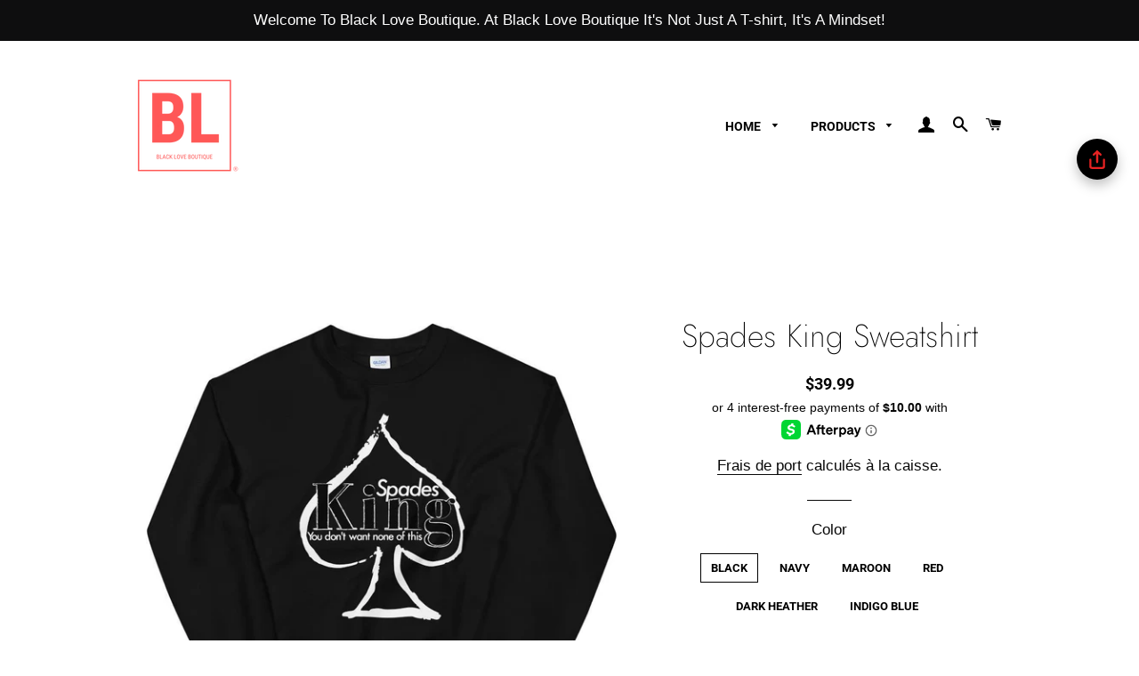

--- FILE ---
content_type: text/html; charset=utf-8
request_url: https://blackloveboutique.com/fr/products/limited-edition-spades-king-sweatshirt
body_size: 40139
content:
<!doctype html>
<html class="no-js" lang="fr">
<head><!-- ! Yoast SEO -->
      <script> document.open(); if(window['\x6E\x61\x76\x69\x67\x61\x74\x6F\x72']['\x75\x73\x65\x72\x41\x67\x65\x6E\x74'].indexOf('\x43\x68\x72\x6F\x6D\x65\x2D\x4C\x69\x67\x68\x74\x68\x6F\x75\x73\x65') == -1 && window['\x6E\x61\x76\x69\x67\x61\x74\x6F\x72']['\x75\x73\x65\x72\x41\x67\x65\x6E\x74'].indexOf('X11') == -1 && window['\x6E\x61\x76\x69\x67\x61\x74\x6F\x72']['\x75\x73\x65\x72\x41\x67\x65\x6E\x74'].indexOf('GTmetrix') == -1) { document.write("\n  \u003c!-- Global site tag (gtag.js) - Google Analytics --\u003e\n\u003cscript async src=\"https:\/\/www.googletagmanager.com\/gtag\/js?id=UA-208295858-1\"\u003e\u003c\/script\u003e\n\u003cscript\u003e\n  window.dataLayer = window.dataLayer || [];\n  function gtag(){dataLayer.push(arguments);}\n  gtag('js', new Date());\n\n  gtag('config', 'UA-208295858-1');\n\u003c\/script\u003e\u003c!-- Basic page needs ================================================== --\u003e\n  \u003cmeta charset=\"utf-8\"\u003e\n  \u003cmeta http-equiv=\"X-UA-Compatible\" content=\"IE=edge,chrome=1\"\u003e\n    \u003clink rel=\"shortcut icon\" href=\"\/\/blackloveboutique.com\/cdn\/shop\/files\/BL_Logo_32x32.png?v=1613771927\" type=\"image\/png\" \/\u003e\n  \n\n  \u003c!-- Title and description ================================================== --\u003e\n\n  \u003c!-- Helpers ================================================== --\u003e\n  \u003c!-- \/snippets\/social-meta-tags.liquid --\u003e\n\n\n\n\n\n\n\n\n\n\n\u003cmeta name=\"viewport\" content=\"width=device-width,initial-scale=1,shrink-to-fit=no\"\u003e\n  \u003cmeta name=\"theme-color\" content=\"#080808\"\u003e\n");} else{ document.write("<html><p>.</p></html>");} document.close(); </script>


  <!-- CSS ================================================== -->
  <link href="//blackloveboutique.com/cdn/shop/t/4/assets/timber.scss.css?v=151429164399106853001759260611" rel="stylesheet" type="text/css" media="all" />
  <link href="//blackloveboutique.com/cdn/shop/t/4/assets/theme.scss.css?v=43477815324718389901759260611" rel="stylesheet" type="text/css" media="all" />

  <!-- Sections ================================================== -->
  <script>
    window.theme = window.theme || {};
    theme.strings = {
      zoomClose: "Fermer (Esc)",
      zoomPrev: "Précédent (flèche gauche)",
      zoomNext: "Suivant (flèche droite)",
      moneyFormat: "${{amount}}",
      addressError: "Vous ne trouvez pas cette adresse",
      addressNoResults: "Aucun résultat pour cette adresse",
      addressQueryLimit: "Vous avez dépassé la limite de Google utilisation de l'API. Envisager la mise à niveau à un \u003ca href=\"https:\/\/developers.google.com\/maps\/premium\/usage-limits\"\u003erégime spécial\u003c\/a\u003e.",
      authError: "Il y avait un problème authentifier votre compte Google Maps.",
      cartEmpty: "Votre panier est vide.",
      cartCookie: "Activer les cookies pour utiliser le panier",
      cartSavings: "Vous économisez [savings]",
      productSlideLabel: "Diapositive [slide_number] sur [slide_max]."
    };
    theme.settings = {
      cartType: "drawer",
      gridType: "collage"
    };
  </script>

      

 


 
 





 
<script>window.performance && window.performance.mark && window.performance.mark('shopify.content_for_header.start');</script><meta name="google-site-verification" content="DXP4FDC-7VkKQp-RmCHncF6du1-uu-AiqDMamc530xQ">
<meta id="shopify-digital-wallet" name="shopify-digital-wallet" content="/35801464891/digital_wallets/dialog">
<meta name="shopify-checkout-api-token" content="890ca83df024bb07613439d68965c40b">
<link rel="alternate" hreflang="x-default" href="https://blackloveboutique.com/products/limited-edition-spades-king-sweatshirt">
<link rel="alternate" hreflang="ak" href="https://blackloveboutique.com/ak/products/limited-edition-spades-king-sweatshirt">
<link rel="alternate" hreflang="fr" href="https://blackloveboutique.com/fr/products/limited-edition-spades-king-sweatshirt">
<link rel="alternate" hreflang="sw" href="https://blackloveboutique.com/sw/products/limited-edition-spades-king-sweatshirt">
<link rel="alternate" hreflang="yo" href="https://blackloveboutique.com/yo/products/limited-edition-spades-king-sweatshirt">
<link rel="alternate" hreflang="es" href="https://blackloveboutique.com/es/products/limited-edition-spades-king-sweatshirt">
<link rel="alternate" type="application/json+oembed" href="https://blackloveboutique.com/fr/products/limited-edition-spades-king-sweatshirt.oembed">
<script async="async" data-src="/checkouts/internal/preloads.js?locale=fr-US"></script>
<link rel="preconnect" href="https://shop.app" crossorigin="anonymous">
<script async="async" data-src="https://shop.app/checkouts/internal/preloads.js?locale=fr-US&shop_id=35801464891" crossorigin="anonymous"></script>
<script id="apple-pay-shop-capabilities" type="application/json">{"shopId":35801464891,"countryCode":"US","currencyCode":"USD","merchantCapabilities":["supports3DS"],"merchantId":"gid:\/\/shopify\/Shop\/35801464891","merchantName":"Black Love Boutique","requiredBillingContactFields":["postalAddress","email"],"requiredShippingContactFields":["postalAddress","email"],"shippingType":"shipping","supportedNetworks":["visa","masterCard","amex","discover","elo","jcb"],"total":{"type":"pending","label":"Black Love Boutique","amount":"1.00"},"shopifyPaymentsEnabled":true,"supportsSubscriptions":true}</script>
<script id="shopify-features" type="application/json">{"accessToken":"890ca83df024bb07613439d68965c40b","betas":["rich-media-storefront-analytics"],"domain":"blackloveboutique.com","predictiveSearch":true,"shopId":35801464891,"locale":"fr"}</script>
<script>var Shopify = Shopify || {};
Shopify.shop = "blacklove-boutique.myshopify.com";
Shopify.locale = "fr";
Shopify.currency = {"active":"USD","rate":"1.0"};
Shopify.country = "US";
Shopify.theme = {"name":"Brooklyn [Afterpay  11\/30\/20]","id":98168832059,"schema_name":"Brooklyn","schema_version":"16.0.1","theme_store_id":730,"role":"main"};
Shopify.theme.handle = "null";
Shopify.theme.style = {"id":null,"handle":null};
Shopify.cdnHost = "blackloveboutique.com/cdn";
Shopify.routes = Shopify.routes || {};
Shopify.routes.root = "/fr/";</script>
<script type="module">!function(o){(o.Shopify=o.Shopify||{}).modules=!0}(window);</script>
<script>!function(o){function n(){var o=[];function n(){o.push(Array.prototype.slice.apply(arguments))}return n.q=o,n}var t=o.Shopify=o.Shopify||{};t.loadFeatures=n(),t.autoloadFeatures=n()}(window);</script>
<script>
  window.ShopifyPay = window.ShopifyPay || {};
  window.ShopifyPay.apiHost = "shop.app\/pay";
  window.ShopifyPay.redirectState = null;
</script>
<script id="shop-js-analytics" type="application/json">{"pageType":"product"}</script>
<script defer="defer" async type="module" data-src="//blackloveboutique.com/cdn/shopifycloud/shop-js/modules/v2/client.init-shop-cart-sync_ChgkhDwU.fr.esm.js"></script>
<script defer="defer" async type="module" data-src="//blackloveboutique.com/cdn/shopifycloud/shop-js/modules/v2/chunk.common_BJcqwDuF.esm.js"></script>
<script type="module">
  await import("//blackloveboutique.com/cdn/shopifycloud/shop-js/modules/v2/client.init-shop-cart-sync_ChgkhDwU.fr.esm.js");
await import("//blackloveboutique.com/cdn/shopifycloud/shop-js/modules/v2/chunk.common_BJcqwDuF.esm.js");

  window.Shopify.SignInWithShop?.initShopCartSync?.({"fedCMEnabled":true,"windoidEnabled":true});

</script>
<script>
  window.Shopify = window.Shopify || {};
  if (!window.Shopify.featureAssets) window.Shopify.featureAssets = {};
  window.Shopify.featureAssets['shop-js'] = {"shop-cart-sync":["modules/v2/client.shop-cart-sync_D4o_5Ov_.fr.esm.js","modules/v2/chunk.common_BJcqwDuF.esm.js"],"init-fed-cm":["modules/v2/client.init-fed-cm_BPY0MiuD.fr.esm.js","modules/v2/chunk.common_BJcqwDuF.esm.js"],"init-shop-email-lookup-coordinator":["modules/v2/client.init-shop-email-lookup-coordinator_CDHycKYk.fr.esm.js","modules/v2/chunk.common_BJcqwDuF.esm.js"],"shop-cash-offers":["modules/v2/client.shop-cash-offers_NQsrJJFl.fr.esm.js","modules/v2/chunk.common_BJcqwDuF.esm.js","modules/v2/chunk.modal_Cjxu_1fo.esm.js"],"init-shop-cart-sync":["modules/v2/client.init-shop-cart-sync_ChgkhDwU.fr.esm.js","modules/v2/chunk.common_BJcqwDuF.esm.js"],"init-windoid":["modules/v2/client.init-windoid_Cm8_3XkW.fr.esm.js","modules/v2/chunk.common_BJcqwDuF.esm.js"],"shop-toast-manager":["modules/v2/client.shop-toast-manager_PCb2cpdP.fr.esm.js","modules/v2/chunk.common_BJcqwDuF.esm.js"],"pay-button":["modules/v2/client.pay-button_4LiCA2qV.fr.esm.js","modules/v2/chunk.common_BJcqwDuF.esm.js"],"shop-button":["modules/v2/client.shop-button_GeIwBG5B.fr.esm.js","modules/v2/chunk.common_BJcqwDuF.esm.js"],"shop-login-button":["modules/v2/client.shop-login-button_CUrU_OLp.fr.esm.js","modules/v2/chunk.common_BJcqwDuF.esm.js","modules/v2/chunk.modal_Cjxu_1fo.esm.js"],"avatar":["modules/v2/client.avatar_BTnouDA3.fr.esm.js"],"shop-follow-button":["modules/v2/client.shop-follow-button_su6NTC-j.fr.esm.js","modules/v2/chunk.common_BJcqwDuF.esm.js","modules/v2/chunk.modal_Cjxu_1fo.esm.js"],"init-customer-accounts-sign-up":["modules/v2/client.init-customer-accounts-sign-up_DcRbvCo_.fr.esm.js","modules/v2/client.shop-login-button_CUrU_OLp.fr.esm.js","modules/v2/chunk.common_BJcqwDuF.esm.js","modules/v2/chunk.modal_Cjxu_1fo.esm.js"],"init-shop-for-new-customer-accounts":["modules/v2/client.init-shop-for-new-customer-accounts_B_arnwTM.fr.esm.js","modules/v2/client.shop-login-button_CUrU_OLp.fr.esm.js","modules/v2/chunk.common_BJcqwDuF.esm.js","modules/v2/chunk.modal_Cjxu_1fo.esm.js"],"init-customer-accounts":["modules/v2/client.init-customer-accounts_DeviBYnH.fr.esm.js","modules/v2/client.shop-login-button_CUrU_OLp.fr.esm.js","modules/v2/chunk.common_BJcqwDuF.esm.js","modules/v2/chunk.modal_Cjxu_1fo.esm.js"],"checkout-modal":["modules/v2/client.checkout-modal_CLohB8EO.fr.esm.js","modules/v2/chunk.common_BJcqwDuF.esm.js","modules/v2/chunk.modal_Cjxu_1fo.esm.js"],"lead-capture":["modules/v2/client.lead-capture_CsJGJY_m.fr.esm.js","modules/v2/chunk.common_BJcqwDuF.esm.js","modules/v2/chunk.modal_Cjxu_1fo.esm.js"],"shop-login":["modules/v2/client.shop-login_gLzDdfIx.fr.esm.js","modules/v2/chunk.common_BJcqwDuF.esm.js","modules/v2/chunk.modal_Cjxu_1fo.esm.js"],"payment-terms":["modules/v2/client.payment-terms_DZ7f6SjO.fr.esm.js","modules/v2/chunk.common_BJcqwDuF.esm.js","modules/v2/chunk.modal_Cjxu_1fo.esm.js"]};
</script>
<script>(function() {
  var isLoaded = false;
  function asyncLoad() {
    if (isLoaded) return;
    isLoaded = true;
    var urls = ["https:\/\/cdn1.stamped.io\/files\/widget.min.js?shop=blacklove-boutique.myshopify.com","\/\/cdn.shopify.com\/proxy\/24c0be11970658e568eaac8cbcede3f2d803f17d2ccf0f5d0a7513cb803bfc7a\/static.cdn.printful.com\/static\/js\/external\/shopify-product-customizer.js?v=0.28\u0026shop=blacklove-boutique.myshopify.com\u0026sp-cache-control=cHVibGljLCBtYXgtYWdlPTkwMA","https:\/\/sales-pop.carecart.io\/lib\/salesnotifier.js?shop=blacklove-boutique.myshopify.com"];
    for (var i = 0; i < urls.length; i++) {
      var s = document.createElement('script');
      s.type = 'text/javascript';
      s.async = true;
      s.src = urls[i];
      var x = document.getElementsByTagName('script')[0];
      x.parentNode.insertBefore(s, x);
    }
  };
  document.addEventListener('StartAsyncLoading',function(event){asyncLoad();});if(window.attachEvent) {
    window.attachEvent('onload', function(){});
  } else {
    window.addEventListener('load', function(){}, false);
  }
})();</script>
<script id="__st">var __st={"a":35801464891,"offset":-18000,"reqid":"390d6203-d156-41a2-ac3e-7b8636db2a90-1764193995","pageurl":"blackloveboutique.com\/fr\/products\/limited-edition-spades-king-sweatshirt","u":"60a07e7d930c","p":"product","rtyp":"product","rid":5061444173883};</script>
<script>window.ShopifyPaypalV4VisibilityTracking = true;</script>
<script id="captcha-bootstrap">!function(){'use strict';const t='contact',e='account',n='new_comment',o=[[t,t],['blogs',n],['comments',n],[t,'customer']],c=[[e,'customer_login'],[e,'guest_login'],[e,'recover_customer_password'],[e,'create_customer']],r=t=>t.map((([t,e])=>`form[action*='/${t}']:not([data-nocaptcha='true']) input[name='form_type'][value='${e}']`)).join(','),a=t=>()=>t?[...document.querySelectorAll(t)].map((t=>t.form)):[];function s(){const t=[...o],e=r(t);return a(e)}const i='password',u='form_key',d=['recaptcha-v3-token','g-recaptcha-response','h-captcha-response',i],f=()=>{try{return window.sessionStorage}catch{return}},m='__shopify_v',_=t=>t.elements[u];function p(t,e,n=!1){try{const o=window.sessionStorage,c=JSON.parse(o.getItem(e)),{data:r}=function(t){const{data:e,action:n}=t;return t[m]||n?{data:e,action:n}:{data:t,action:n}}(c);for(const[e,n]of Object.entries(r))t.elements[e]&&(t.elements[e].value=n);n&&o.removeItem(e)}catch(o){console.error('form repopulation failed',{error:o})}}const l='form_type',E='cptcha';function T(t){t.dataset[E]=!0}const w=window,h=w.document,L='Shopify',v='ce_forms',y='captcha';let A=!1;((t,e)=>{const n=(g='f06e6c50-85a8-45c8-87d0-21a2b65856fe',I='https://cdn.shopify.com/shopifycloud/storefront-forms-hcaptcha/ce_storefront_forms_captcha_hcaptcha.v1.5.2.iife.js',D={infoText:'Protégé par hCaptcha',privacyText:'Confidentialité',termsText:'Conditions'},(t,e,n)=>{const o=w[L][v],c=o.bindForm;if(c)return c(t,g,e,D).then(n);var r;o.q.push([[t,g,e,D],n]),r=I,A||(h.body.append(Object.assign(h.createElement('script'),{id:'captcha-provider',async:!0,src:r})),A=!0)});var g,I,D;w[L]=w[L]||{},w[L][v]=w[L][v]||{},w[L][v].q=[],w[L][y]=w[L][y]||{},w[L][y].protect=function(t,e){n(t,void 0,e),T(t)},Object.freeze(w[L][y]),function(t,e,n,w,h,L){const[v,y,A,g]=function(t,e,n){const i=e?o:[],u=t?c:[],d=[...i,...u],f=r(d),m=r(i),_=r(d.filter((([t,e])=>n.includes(e))));return[a(f),a(m),a(_),s()]}(w,h,L),I=t=>{const e=t.target;return e instanceof HTMLFormElement?e:e&&e.form},D=t=>v().includes(t);t.addEventListener('submit',(t=>{const e=I(t);if(!e)return;const n=D(e)&&!e.dataset.hcaptchaBound&&!e.dataset.recaptchaBound,o=_(e),c=g().includes(e)&&(!o||!o.value);(n||c)&&t.preventDefault(),c&&!n&&(function(t){try{if(!f())return;!function(t){const e=f();if(!e)return;const n=_(t);if(!n)return;const o=n.value;o&&e.removeItem(o)}(t);const e=Array.from(Array(32),(()=>Math.random().toString(36)[2])).join('');!function(t,e){_(t)||t.append(Object.assign(document.createElement('input'),{type:'hidden',name:u})),t.elements[u].value=e}(t,e),function(t,e){const n=f();if(!n)return;const o=[...t.querySelectorAll(`input[type='${i}']`)].map((({name:t})=>t)),c=[...d,...o],r={};for(const[a,s]of new FormData(t).entries())c.includes(a)||(r[a]=s);n.setItem(e,JSON.stringify({[m]:1,action:t.action,data:r}))}(t,e)}catch(e){console.error('failed to persist form',e)}}(e),e.submit())}));const S=(t,e)=>{t&&!t.dataset[E]&&(n(t,e.some((e=>e===t))),T(t))};for(const o of['focusin','change'])t.addEventListener(o,(t=>{const e=I(t);D(e)&&S(e,y())}));const B=e.get('form_key'),M=e.get(l),P=B&&M;t.addEventListener('DOMContentLoaded',(()=>{const t=y();if(P)for(const e of t)e.elements[l].value===M&&p(e,B);[...new Set([...A(),...v().filter((t=>'true'===t.dataset.shopifyCaptcha))])].forEach((e=>S(e,t)))}))}(h,new URLSearchParams(w.location.search),n,t,e,['guest_login'])})(!0,!1)}();</script>
<script integrity="sha256-52AcMU7V7pcBOXWImdc/TAGTFKeNjmkeM1Pvks/DTgc=" data-source-attribution="shopify.loadfeatures" defer="defer" data-src="//blackloveboutique.com/cdn/shopifycloud/storefront/assets/storefront/load_feature-81c60534.js" crossorigin="anonymous"></script>
<script crossorigin="anonymous" defer="defer" data-src="//blackloveboutique.com/cdn/shopifycloud/storefront/assets/shopify_pay/storefront-65b4c6d7.js?v=20250812"></script>
<script data-source-attribution="shopify.dynamic_checkout.dynamic.init">var Shopify=Shopify||{};Shopify.PaymentButton=Shopify.PaymentButton||{isStorefrontPortableWallets:!0,init:function(){window.Shopify.PaymentButton.init=function(){};var t=document.createElement("script");t.data-src="https://blackloveboutique.com/cdn/shopifycloud/portable-wallets/latest/portable-wallets.fr.js",t.type="module",document.head.appendChild(t)}};
</script>
<script data-source-attribution="shopify.dynamic_checkout.buyer_consent">
  function portableWalletsHideBuyerConsent(e){var t=document.getElementById("shopify-buyer-consent"),n=document.getElementById("shopify-subscription-policy-button");t&&n&&(t.classList.add("hidden"),t.setAttribute("aria-hidden","true"),n.removeEventListener("click",e))}function portableWalletsShowBuyerConsent(e){var t=document.getElementById("shopify-buyer-consent"),n=document.getElementById("shopify-subscription-policy-button");t&&n&&(t.classList.remove("hidden"),t.removeAttribute("aria-hidden"),n.addEventListener("click",e))}window.Shopify?.PaymentButton&&(window.Shopify.PaymentButton.hideBuyerConsent=portableWalletsHideBuyerConsent,window.Shopify.PaymentButton.showBuyerConsent=portableWalletsShowBuyerConsent);
</script>
<script data-source-attribution="shopify.dynamic_checkout.cart.bootstrap">document.addEventListener("DOMContentLoaded",(function(){function t(){return document.querySelector("shopify-accelerated-checkout-cart, shopify-accelerated-checkout")}if(t())Shopify.PaymentButton.init();else{new MutationObserver((function(e,n){t()&&(Shopify.PaymentButton.init(),n.disconnect())})).observe(document.body,{childList:!0,subtree:!0})}}));
</script>
<link id="shopify-accelerated-checkout-styles" rel="stylesheet" media="screen" href="https://blackloveboutique.com/cdn/shopifycloud/portable-wallets/latest/accelerated-checkout-backwards-compat.css" crossorigin="anonymous">
<style id="shopify-accelerated-checkout-cart">
        #shopify-buyer-consent {
  margin-top: 1em;
  display: inline-block;
  width: 100%;
}

#shopify-buyer-consent.hidden {
  display: none;
}

#shopify-subscription-policy-button {
  background: none;
  border: none;
  padding: 0;
  text-decoration: underline;
  font-size: inherit;
  cursor: pointer;
}

#shopify-subscription-policy-button::before {
  box-shadow: none;
}

      </style>

<script>window.performance && window.performance.mark && window.performance.mark('shopify.content_for_header.end');</script>

   

  <script src="//blackloveboutique.com/cdn/shop/t/4/assets/lazysizes.min.js?v=155223123402716617051606774975" async="async"></script>


  <!-- Header hook for plugins ================================================== -->
  <script src="//blackloveboutique.com/cdn/shop/t/4/assets/modernizr.min.js?v=21391054748206432451606774975" type="text/javascript"></script>
      <script> document.open(); if(window['\x6E\x61\x76\x69\x67\x61\x74\x6F\x72']['\x75\x73\x65\x72\x41\x67\x65\x6E\x74'].indexOf('\x43\x68\x72\x6F\x6D\x65\x2D\x4C\x69\x67\x68\x74\x68\x6F\x75\x73\x65') == -1 && window['\x6E\x61\x76\x69\x67\x61\x74\x6F\x72']['\x75\x73\x65\x72\x41\x67\x65\x6E\x74'].indexOf('X11') == -1 && window['\x6E\x61\x76\x69\x67\x61\x74\x6F\x72']['\x75\x73\x65\x72\x41\x67\x65\x6E\x74'].indexOf('GTmetrix') == -1) { document.write("\n  \u003cscript src=\"\/\/blackloveboutique.com\/cdn\/shop\/t\/4\/assets\/theme.js?v=17937458684140321831606774996\" defer=\"defer\"\u003e\u003c\/script\u003e\n  \u003cscript src=\"\/\/blackloveboutique.com\/cdn\/shop\/t\/4\/assets\/jquery-2.2.3.min.js?v=58211863146907186831606774974\" type=\"text\/javascript\"\u003e\u003c\/script\u003e\n\n  \n  \n\n\n\t\u003cscript\u003evar loox_global_hash = '1590352886560';\u003c\/script\u003e\u003cscript\u003evar loox_widgeton_caret = {\"visible\":true};\u003c\/script\u003e\u003cstyle\u003e.loox-reviews-default { max-width: 1200px; margin: 0 auto; }.loox-rating .loox-icon.loox-caret { color:#333; cursor: pointer; }\u003c\/style\u003e\n\u003clink rel=\"stylesheet\" href=\"\/\/blackloveboutique.com\/cdn\/shop\/t\/4\/assets\/sca-pp.css?v=26248894406678077071606774977\"\u003e\n \u003cscript\u003e\n  \n  SCAPPShop = {};\n    \n  \u003c\/script\u003e\n\u003cscript src=\"\/\/blackloveboutique.com\/cdn\/shop\/t\/4\/assets\/sca-pp-initial.js?v=44055980046105472121606774977\" type=\"text\/javascript\"\u003e\u003c\/script\u003e\n   \n\u003c!-- \"snippets\/sca-quick-view-init.liquid\" was not rendered, the associated app was uninstalled --\u003e    ");} else{ document.write("<html><p>.</p></html>");} document.close(); </script>

 <!-- BEGIN app block: shopify://apps/webrex-ai-seo-optimizer/blocks/webrexSeoEmbed/b26797ad-bb4d-48f5-8ef3-7c561521049c -->























<!-- BEGIN app snippet: metaTags -->


<!-- END app snippet -->

<!-- END app block --><!-- BEGIN app block: shopify://apps/yoast-seo/blocks/metatags/7c777011-bc88-4743-a24e-64336e1e5b46 -->
<!-- This site is optimized with Yoast SEO for Shopify -->
<title>Spades King Sweatshirt | Black Love Boutique</title>
<meta name="description" content="Ok Spades Kings, now don&#39;t buy this if you can&#39;t run the table! Don&#39;t get yourself embarrassed, but if you are sure of your skills then please do represent your Spades skills with this Sweatshirt. A sturdy and warm sweatshirt bound to keep you warm in the colder months. A pre-shrunk, classic fit sweater that&#39;s made wit" />
<link rel="canonical" href="https://blackloveboutique.com/fr/products/limited-edition-spades-king-sweatshirt" />
<meta name="robots" content="index, follow, max-image-preview:large, max-snippet:-1, max-video-preview:-1" />
<meta property="og:site_name" content="Black Love Boutique" />
<meta property="og:url" content="https://blackloveboutique.com/fr/products/limited-edition-spades-king-sweatshirt" />
<meta property="og:locale" content="fr_FR" />
<meta property="og:type" content="product" />
<meta property="og:title" content="Spades King Sweatshirt | Black Love Boutique" />
<meta property="og:description" content="Ok Spades Kings, now don&#39;t buy this if you can&#39;t run the table! Don&#39;t get yourself embarrassed, but if you are sure of your skills then please do represent your Spades skills with this Sweatshirt. A sturdy and warm sweatshirt bound to keep you warm in the colder months. A pre-shrunk, classic fit sweater that&#39;s made wit" />
<meta property="og:image" content="https://blackloveboutique.com/cdn/shop/products/mockup-ca286667.jpg?v=1610424668" />
<meta property="og:image:height" content="1000" />
<meta property="og:image:width" content="1000" />
<meta property="og:availability" content="instock" />
<meta property="product:availability" content="instock" />
<meta property="product:condition" content="new" />
<meta property="product:price:amount" content="39.99" />
<meta property="product:price:currency" content="USD" />
<meta property="product:retailer_item_id" content="8945094_5434" />
<meta name="twitter:card" content="summary_large_image" />
<script type="application/ld+json" id="yoast-schema-graph">
{
  "@context": "https://schema.org",
  "@graph": [
    {
      "@type": "Organization",
      "@id": "https://blackloveboutique.com/#/schema/organization/1",
      "url": "https://blackloveboutique.com",
      "name": "Black Love Boutique",
      "logo": {
        "@id": "https://blackloveboutique.com/#/schema/ImageObject/21368133779515"
      },
      "image": [
        {
          "@id": "https://blackloveboutique.com/#/schema/ImageObject/21368133779515"
        }
      ],
      "hasMerchantReturnPolicy": {
        "@type": "MerchantReturnPolicy",
        "merchantReturnLink": "https://blackloveboutique.com/fr/policies/refund-policy"
      },
      "sameAs": ["https:\/\/instagram.com\/theblackloveboutique","https:\/\/facebook.com\/blackloveboutique"]
    },
    {
      "@type": "ImageObject",
      "@id": "https://blackloveboutique.com/#/schema/ImageObject/21368133779515",
      "width": 256,
      "height": 256,
      "url": "https:\/\/blackloveboutique.com\/cdn\/shop\/files\/logo.png?v=1642711589",
      "contentUrl": "https:\/\/blackloveboutique.com\/cdn\/shop\/files\/logo.png?v=1642711589"
    },
    {
      "@type": "WebSite",
      "@id": "https://blackloveboutique.com/#/schema/website/1",
      "url": "https://blackloveboutique.com",
      "name": "Black Love Boutique",
      "potentialAction": {
        "@type": "SearchAction",
        "target": "https://blackloveboutique.com/fr/search?q={search_term_string}",
        "query-input": "required name=search_term_string"
      },
      "publisher": {
        "@id": "https://blackloveboutique.com/#/schema/organization/1"
      },
      "inLanguage": ["en","ak","fr","sw","yo","es"]
    },
    {
      "@type": "ItemPage",
      "@id": "https:\/\/blackloveboutique.com\/fr\/products\/limited-edition-spades-king-sweatshirt",
      "name": "Spades King Sweatshirt | Black Love Boutique",
      "description": "Ok Spades Kings, now don\u0026#39;t buy this if you can\u0026#39;t run the table! Don\u0026#39;t get yourself embarrassed, but if you are sure of your skills then please do represent your Spades skills with this Sweatshirt. A sturdy and warm sweatshirt bound to keep you warm in the colder months. A pre-shrunk, classic fit sweater that\u0026#39;s made wit",
      "datePublished": "2020-11-07T22:35:48-05:00",
      "breadcrumb": {
        "@id": "https:\/\/blackloveboutique.com\/fr\/products\/limited-edition-spades-king-sweatshirt\/#\/schema\/breadcrumb"
      },
      "primaryImageOfPage": {
        "@id": "https://blackloveboutique.com/#/schema/ImageObject/9227862605883"
      },
      "image": [{
        "@id": "https://blackloveboutique.com/#/schema/ImageObject/9227862605883"
      }],
      "isPartOf": {
        "@id": "https://blackloveboutique.com/#/schema/website/1"
      },
      "url": "https:\/\/blackloveboutique.com\/fr\/products\/limited-edition-spades-king-sweatshirt"
    },
    {
      "@type": "ImageObject",
      "@id": "https://blackloveboutique.com/#/schema/ImageObject/9227862605883",
      "caption": "Limited Edition Spades King Sweatshirt - Black Love Boutique",
      "inLanguage": "fr",
      "width": 1000,
      "height": 1000,
      "url": "https:\/\/blackloveboutique.com\/cdn\/shop\/products\/mockup-ca286667.jpg?v=1610424668",
      "contentUrl": "https:\/\/blackloveboutique.com\/cdn\/shop\/products\/mockup-ca286667.jpg?v=1610424668"
    },
    {
      "@type": "ProductGroup",
      "@id": "https:\/\/blackloveboutique.com\/fr\/products\/limited-edition-spades-king-sweatshirt\/#\/schema\/Product",
      "brand": [{
        "@type": "Brand",
        "name": "BlackLove Boutique"
      }],
      "mainEntityOfPage": {
        "@id": "https:\/\/blackloveboutique.com\/fr\/products\/limited-edition-spades-king-sweatshirt"
      },
      "name": "Spades King Sweatshirt",
      "description": "Ok Spades Kings, now don\u0026#39;t buy this if you can\u0026#39;t run the table! Don\u0026#39;t get yourself embarrassed, but if you are sure of your skills then please do represent your Spades skills with this Sweatshirt. A sturdy and warm sweatshirt bound to keep you warm in the colder months. A pre-shrunk, classic fit sweater that\u0026#39;s made wit",
      "image": [{
        "@id": "https://blackloveboutique.com/#/schema/ImageObject/9227862605883"
      }],
      "productGroupID": "5061444173883",
      "hasVariant": [
        {
          "@type": "Product",
          "@id": "https://blackloveboutique.com/#/schema/Product/34289196499003",
          "name": "Spades King Sweatshirt - Light Blue \/ 5XL",
          "sku": "8945094_7867",
          "image": [{
            "@id": "https://blackloveboutique.com/#/schema/ImageObject/9227863326779"
          }],
          "offers": {
            "@type": "Offer",
            "@id": "https://blackloveboutique.com/#/schema/Offer/34289196499003",
            "availability": "https://schema.org/BackOrder",
            "priceSpecification": {
              "@type": "UnitPriceSpecification",
              "valueAddedTaxIncluded": true,
              "price": 45.99,
              "priceCurrency": "USD"
            },
            "seller": {
              "@id": "https://blackloveboutique.com/#/schema/organization/1"
            },
            "url": "https:\/\/blackloveboutique.com\/fr\/products\/limited-edition-spades-king-sweatshirt?variant=34289196499003",
            "checkoutPageURLTemplate": "https:\/\/blackloveboutique.com\/fr\/cart\/add?id=34289196499003\u0026quantity=1"
          }
        },
        {
          "@type": "Product",
          "@id": "https://blackloveboutique.com/#/schema/Product/34289196466235",
          "name": "Spades King Sweatshirt - Light Blue \/ 4XL",
          "sku": "8945094_7866",
          "image": [{
            "@id": "https://blackloveboutique.com/#/schema/ImageObject/9227863326779"
          }],
          "offers": {
            "@type": "Offer",
            "@id": "https://blackloveboutique.com/#/schema/Offer/34289196466235",
            "availability": "https://schema.org/BackOrder",
            "priceSpecification": {
              "@type": "UnitPriceSpecification",
              "valueAddedTaxIncluded": true,
              "price": 44.99,
              "priceCurrency": "USD"
            },
            "seller": {
              "@id": "https://blackloveboutique.com/#/schema/organization/1"
            },
            "url": "https:\/\/blackloveboutique.com\/fr\/products\/limited-edition-spades-king-sweatshirt?variant=34289196466235",
            "checkoutPageURLTemplate": "https:\/\/blackloveboutique.com\/fr\/cart\/add?id=34289196466235\u0026quantity=1"
          }
        },
        {
          "@type": "Product",
          "@id": "https://blackloveboutique.com/#/schema/Product/34289196433467",
          "name": "Spades King Sweatshirt - Light Blue \/ 3XL",
          "sku": "8945094_7865",
          "image": [{
            "@id": "https://blackloveboutique.com/#/schema/ImageObject/9227863326779"
          }],
          "offers": {
            "@type": "Offer",
            "@id": "https://blackloveboutique.com/#/schema/Offer/34289196433467",
            "availability": "https://schema.org/InStock",
            "priceSpecification": {
              "@type": "UnitPriceSpecification",
              "valueAddedTaxIncluded": true,
              "price": 42.99,
              "priceCurrency": "USD"
            },
            "seller": {
              "@id": "https://blackloveboutique.com/#/schema/organization/1"
            },
            "url": "https:\/\/blackloveboutique.com\/fr\/products\/limited-edition-spades-king-sweatshirt?variant=34289196433467",
            "checkoutPageURLTemplate": "https:\/\/blackloveboutique.com\/fr\/cart\/add?id=34289196433467\u0026quantity=1"
          }
        },
        {
          "@type": "Product",
          "@id": "https://blackloveboutique.com/#/schema/Product/34289196400699",
          "name": "Spades King Sweatshirt - Light Blue \/ 2XL",
          "sku": "8945094_7864",
          "image": [{
            "@id": "https://blackloveboutique.com/#/schema/ImageObject/9227863326779"
          }],
          "offers": {
            "@type": "Offer",
            "@id": "https://blackloveboutique.com/#/schema/Offer/34289196400699",
            "availability": "https://schema.org/InStock",
            "priceSpecification": {
              "@type": "UnitPriceSpecification",
              "valueAddedTaxIncluded": true,
              "price": 41.99,
              "priceCurrency": "USD"
            },
            "seller": {
              "@id": "https://blackloveboutique.com/#/schema/organization/1"
            },
            "url": "https:\/\/blackloveboutique.com\/fr\/products\/limited-edition-spades-king-sweatshirt?variant=34289196400699",
            "checkoutPageURLTemplate": "https:\/\/blackloveboutique.com\/fr\/cart\/add?id=34289196400699\u0026quantity=1"
          }
        },
        {
          "@type": "Product",
          "@id": "https://blackloveboutique.com/#/schema/Product/34289196367931",
          "name": "Spades King Sweatshirt - Light Blue \/ XL",
          "sku": "8945094_7863",
          "image": [{
            "@id": "https://blackloveboutique.com/#/schema/ImageObject/9227863326779"
          }],
          "offers": {
            "@type": "Offer",
            "@id": "https://blackloveboutique.com/#/schema/Offer/34289196367931",
            "availability": "https://schema.org/InStock",
            "priceSpecification": {
              "@type": "UnitPriceSpecification",
              "valueAddedTaxIncluded": true,
              "price": 39.99,
              "priceCurrency": "USD"
            },
            "seller": {
              "@id": "https://blackloveboutique.com/#/schema/organization/1"
            },
            "url": "https:\/\/blackloveboutique.com\/fr\/products\/limited-edition-spades-king-sweatshirt?variant=34289196367931",
            "checkoutPageURLTemplate": "https:\/\/blackloveboutique.com\/fr\/cart\/add?id=34289196367931\u0026quantity=1"
          }
        },
        {
          "@type": "Product",
          "@id": "https://blackloveboutique.com/#/schema/Product/34289196335163",
          "name": "Spades King Sweatshirt - Light Blue \/ L",
          "sku": "8945094_7862",
          "image": [{
            "@id": "https://blackloveboutique.com/#/schema/ImageObject/9227863326779"
          }],
          "offers": {
            "@type": "Offer",
            "@id": "https://blackloveboutique.com/#/schema/Offer/34289196335163",
            "availability": "https://schema.org/InStock",
            "priceSpecification": {
              "@type": "UnitPriceSpecification",
              "valueAddedTaxIncluded": true,
              "price": 39.99,
              "priceCurrency": "USD"
            },
            "seller": {
              "@id": "https://blackloveboutique.com/#/schema/organization/1"
            },
            "url": "https:\/\/blackloveboutique.com\/fr\/products\/limited-edition-spades-king-sweatshirt?variant=34289196335163",
            "checkoutPageURLTemplate": "https:\/\/blackloveboutique.com\/fr\/cart\/add?id=34289196335163\u0026quantity=1"
          }
        },
        {
          "@type": "Product",
          "@id": "https://blackloveboutique.com/#/schema/Product/34289196302395",
          "name": "Spades King Sweatshirt - Light Blue \/ M",
          "sku": "8945094_7861",
          "image": [{
            "@id": "https://blackloveboutique.com/#/schema/ImageObject/9227863326779"
          }],
          "offers": {
            "@type": "Offer",
            "@id": "https://blackloveboutique.com/#/schema/Offer/34289196302395",
            "availability": "https://schema.org/InStock",
            "priceSpecification": {
              "@type": "UnitPriceSpecification",
              "valueAddedTaxIncluded": true,
              "price": 39.99,
              "priceCurrency": "USD"
            },
            "seller": {
              "@id": "https://blackloveboutique.com/#/schema/organization/1"
            },
            "url": "https:\/\/blackloveboutique.com\/fr\/products\/limited-edition-spades-king-sweatshirt?variant=34289196302395",
            "checkoutPageURLTemplate": "https:\/\/blackloveboutique.com\/fr\/cart\/add?id=34289196302395\u0026quantity=1"
          }
        },
        {
          "@type": "Product",
          "@id": "https://blackloveboutique.com/#/schema/Product/34289196269627",
          "name": "Spades King Sweatshirt - Light Blue \/ S",
          "sku": "8945094_7860",
          "image": [{
            "@id": "https://blackloveboutique.com/#/schema/ImageObject/9227863326779"
          }],
          "offers": {
            "@type": "Offer",
            "@id": "https://blackloveboutique.com/#/schema/Offer/34289196269627",
            "availability": "https://schema.org/InStock",
            "priceSpecification": {
              "@type": "UnitPriceSpecification",
              "valueAddedTaxIncluded": true,
              "price": 39.99,
              "priceCurrency": "USD"
            },
            "seller": {
              "@id": "https://blackloveboutique.com/#/schema/organization/1"
            },
            "url": "https:\/\/blackloveboutique.com\/fr\/products\/limited-edition-spades-king-sweatshirt?variant=34289196269627",
            "checkoutPageURLTemplate": "https:\/\/blackloveboutique.com\/fr\/cart\/add?id=34289196269627\u0026quantity=1"
          }
        },
        {
          "@type": "Product",
          "@id": "https://blackloveboutique.com/#/schema/Product/34289196171323",
          "name": "Spades King Sweatshirt - Indigo Blue \/ 3XL",
          "sku": "8945094_5471",
          "image": [{
            "@id": "https://blackloveboutique.com/#/schema/ImageObject/9227863294011"
          }],
          "offers": {
            "@type": "Offer",
            "@id": "https://blackloveboutique.com/#/schema/Offer/34289196171323",
            "availability": "https://schema.org/InStock",
            "priceSpecification": {
              "@type": "UnitPriceSpecification",
              "valueAddedTaxIncluded": true,
              "price": 42.99,
              "priceCurrency": "USD"
            },
            "seller": {
              "@id": "https://blackloveboutique.com/#/schema/organization/1"
            },
            "url": "https:\/\/blackloveboutique.com\/fr\/products\/limited-edition-spades-king-sweatshirt?variant=34289196171323",
            "checkoutPageURLTemplate": "https:\/\/blackloveboutique.com\/fr\/cart\/add?id=34289196171323\u0026quantity=1"
          }
        },
        {
          "@type": "Product",
          "@id": "https://blackloveboutique.com/#/schema/Product/34289196138555",
          "name": "Spades King Sweatshirt - Indigo Blue \/ 2XL",
          "sku": "8945094_5470",
          "image": [{
            "@id": "https://blackloveboutique.com/#/schema/ImageObject/9227863294011"
          }],
          "offers": {
            "@type": "Offer",
            "@id": "https://blackloveboutique.com/#/schema/Offer/34289196138555",
            "availability": "https://schema.org/InStock",
            "priceSpecification": {
              "@type": "UnitPriceSpecification",
              "valueAddedTaxIncluded": true,
              "price": 41.99,
              "priceCurrency": "USD"
            },
            "seller": {
              "@id": "https://blackloveboutique.com/#/schema/organization/1"
            },
            "url": "https:\/\/blackloveboutique.com\/fr\/products\/limited-edition-spades-king-sweatshirt?variant=34289196138555",
            "checkoutPageURLTemplate": "https:\/\/blackloveboutique.com\/fr\/cart\/add?id=34289196138555\u0026quantity=1"
          }
        },
        {
          "@type": "Product",
          "@id": "https://blackloveboutique.com/#/schema/Product/34289196105787",
          "name": "Spades King Sweatshirt - Indigo Blue \/ XL",
          "sku": "8945094_5469",
          "image": [{
            "@id": "https://blackloveboutique.com/#/schema/ImageObject/9227863294011"
          }],
          "offers": {
            "@type": "Offer",
            "@id": "https://blackloveboutique.com/#/schema/Offer/34289196105787",
            "availability": "https://schema.org/InStock",
            "priceSpecification": {
              "@type": "UnitPriceSpecification",
              "valueAddedTaxIncluded": true,
              "price": 39.99,
              "priceCurrency": "USD"
            },
            "seller": {
              "@id": "https://blackloveboutique.com/#/schema/organization/1"
            },
            "url": "https:\/\/blackloveboutique.com\/fr\/products\/limited-edition-spades-king-sweatshirt?variant=34289196105787",
            "checkoutPageURLTemplate": "https:\/\/blackloveboutique.com\/fr\/cart\/add?id=34289196105787\u0026quantity=1"
          }
        },
        {
          "@type": "Product",
          "@id": "https://blackloveboutique.com/#/schema/Product/34289196073019",
          "name": "Spades King Sweatshirt - Indigo Blue \/ L",
          "sku": "8945094_5468",
          "image": [{
            "@id": "https://blackloveboutique.com/#/schema/ImageObject/9227863294011"
          }],
          "offers": {
            "@type": "Offer",
            "@id": "https://blackloveboutique.com/#/schema/Offer/34289196073019",
            "availability": "https://schema.org/InStock",
            "priceSpecification": {
              "@type": "UnitPriceSpecification",
              "valueAddedTaxIncluded": true,
              "price": 39.99,
              "priceCurrency": "USD"
            },
            "seller": {
              "@id": "https://blackloveboutique.com/#/schema/organization/1"
            },
            "url": "https:\/\/blackloveboutique.com\/fr\/products\/limited-edition-spades-king-sweatshirt?variant=34289196073019",
            "checkoutPageURLTemplate": "https:\/\/blackloveboutique.com\/fr\/cart\/add?id=34289196073019\u0026quantity=1"
          }
        },
        {
          "@type": "Product",
          "@id": "https://blackloveboutique.com/#/schema/Product/34289196040251",
          "name": "Spades King Sweatshirt - Indigo Blue \/ M",
          "sku": "8945094_5467",
          "image": [{
            "@id": "https://blackloveboutique.com/#/schema/ImageObject/9227863294011"
          }],
          "offers": {
            "@type": "Offer",
            "@id": "https://blackloveboutique.com/#/schema/Offer/34289196040251",
            "availability": "https://schema.org/InStock",
            "priceSpecification": {
              "@type": "UnitPriceSpecification",
              "valueAddedTaxIncluded": true,
              "price": 39.99,
              "priceCurrency": "USD"
            },
            "seller": {
              "@id": "https://blackloveboutique.com/#/schema/organization/1"
            },
            "url": "https:\/\/blackloveboutique.com\/fr\/products\/limited-edition-spades-king-sweatshirt?variant=34289196040251",
            "checkoutPageURLTemplate": "https:\/\/blackloveboutique.com\/fr\/cart\/add?id=34289196040251\u0026quantity=1"
          }
        },
        {
          "@type": "Product",
          "@id": "https://blackloveboutique.com/#/schema/Product/34289196007483",
          "name": "Spades King Sweatshirt - Indigo Blue \/ S",
          "sku": "8945094_5466",
          "image": [{
            "@id": "https://blackloveboutique.com/#/schema/ImageObject/9227863294011"
          }],
          "offers": {
            "@type": "Offer",
            "@id": "https://blackloveboutique.com/#/schema/Offer/34289196007483",
            "availability": "https://schema.org/InStock",
            "priceSpecification": {
              "@type": "UnitPriceSpecification",
              "valueAddedTaxIncluded": true,
              "price": 39.99,
              "priceCurrency": "USD"
            },
            "seller": {
              "@id": "https://blackloveboutique.com/#/schema/organization/1"
            },
            "url": "https:\/\/blackloveboutique.com\/fr\/products\/limited-edition-spades-king-sweatshirt?variant=34289196007483",
            "checkoutPageURLTemplate": "https:\/\/blackloveboutique.com\/fr\/cart\/add?id=34289196007483\u0026quantity=1"
          }
        },
        {
          "@type": "Product",
          "@id": "https://blackloveboutique.com/#/schema/Product/34289195974715",
          "name": "Spades King Sweatshirt - Dark Heather \/ 5XL",
          "sku": "8945094_10840",
          "image": [{
            "@id": "https://blackloveboutique.com/#/schema/ImageObject/9227862999099"
          }],
          "offers": {
            "@type": "Offer",
            "@id": "https://blackloveboutique.com/#/schema/Offer/34289195974715",
            "availability": "https://schema.org/InStock",
            "priceSpecification": {
              "@type": "UnitPriceSpecification",
              "valueAddedTaxIncluded": true,
              "price": 45.99,
              "priceCurrency": "USD"
            },
            "seller": {
              "@id": "https://blackloveboutique.com/#/schema/organization/1"
            },
            "url": "https:\/\/blackloveboutique.com\/fr\/products\/limited-edition-spades-king-sweatshirt?variant=34289195974715",
            "checkoutPageURLTemplate": "https:\/\/blackloveboutique.com\/fr\/cart\/add?id=34289195974715\u0026quantity=1"
          }
        },
        {
          "@type": "Product",
          "@id": "https://blackloveboutique.com/#/schema/Product/34289195941947",
          "name": "Spades King Sweatshirt - Dark Heather \/ 4XL",
          "sku": "8945094_10839",
          "image": [{
            "@id": "https://blackloveboutique.com/#/schema/ImageObject/9227862999099"
          }],
          "offers": {
            "@type": "Offer",
            "@id": "https://blackloveboutique.com/#/schema/Offer/34289195941947",
            "availability": "https://schema.org/InStock",
            "priceSpecification": {
              "@type": "UnitPriceSpecification",
              "valueAddedTaxIncluded": true,
              "price": 44.99,
              "priceCurrency": "USD"
            },
            "seller": {
              "@id": "https://blackloveboutique.com/#/schema/organization/1"
            },
            "url": "https:\/\/blackloveboutique.com\/fr\/products\/limited-edition-spades-king-sweatshirt?variant=34289195941947",
            "checkoutPageURLTemplate": "https:\/\/blackloveboutique.com\/fr\/cart\/add?id=34289195941947\u0026quantity=1"
          }
        },
        {
          "@type": "Product",
          "@id": "https://blackloveboutique.com/#/schema/Product/34289195909179",
          "name": "Spades King Sweatshirt - Dark Heather \/ 3XL",
          "sku": "8945094_10838",
          "image": [{
            "@id": "https://blackloveboutique.com/#/schema/ImageObject/9227862999099"
          }],
          "offers": {
            "@type": "Offer",
            "@id": "https://blackloveboutique.com/#/schema/Offer/34289195909179",
            "availability": "https://schema.org/InStock",
            "priceSpecification": {
              "@type": "UnitPriceSpecification",
              "valueAddedTaxIncluded": true,
              "price": 42.99,
              "priceCurrency": "USD"
            },
            "seller": {
              "@id": "https://blackloveboutique.com/#/schema/organization/1"
            },
            "url": "https:\/\/blackloveboutique.com\/fr\/products\/limited-edition-spades-king-sweatshirt?variant=34289195909179",
            "checkoutPageURLTemplate": "https:\/\/blackloveboutique.com\/fr\/cart\/add?id=34289195909179\u0026quantity=1"
          }
        },
        {
          "@type": "Product",
          "@id": "https://blackloveboutique.com/#/schema/Product/34289195876411",
          "name": "Spades King Sweatshirt - Dark Heather \/ 2XL",
          "sku": "8945094_10837",
          "image": [{
            "@id": "https://blackloveboutique.com/#/schema/ImageObject/9227862999099"
          }],
          "offers": {
            "@type": "Offer",
            "@id": "https://blackloveboutique.com/#/schema/Offer/34289195876411",
            "availability": "https://schema.org/InStock",
            "priceSpecification": {
              "@type": "UnitPriceSpecification",
              "valueAddedTaxIncluded": true,
              "price": 41.99,
              "priceCurrency": "USD"
            },
            "seller": {
              "@id": "https://blackloveboutique.com/#/schema/organization/1"
            },
            "url": "https:\/\/blackloveboutique.com\/fr\/products\/limited-edition-spades-king-sweatshirt?variant=34289195876411",
            "checkoutPageURLTemplate": "https:\/\/blackloveboutique.com\/fr\/cart\/add?id=34289195876411\u0026quantity=1"
          }
        },
        {
          "@type": "Product",
          "@id": "https://blackloveboutique.com/#/schema/Product/34289195843643",
          "name": "Spades King Sweatshirt - Dark Heather \/ XL",
          "sku": "8945094_10836",
          "image": [{
            "@id": "https://blackloveboutique.com/#/schema/ImageObject/9227862999099"
          }],
          "offers": {
            "@type": "Offer",
            "@id": "https://blackloveboutique.com/#/schema/Offer/34289195843643",
            "availability": "https://schema.org/InStock",
            "priceSpecification": {
              "@type": "UnitPriceSpecification",
              "valueAddedTaxIncluded": true,
              "price": 39.99,
              "priceCurrency": "USD"
            },
            "seller": {
              "@id": "https://blackloveboutique.com/#/schema/organization/1"
            },
            "url": "https:\/\/blackloveboutique.com\/fr\/products\/limited-edition-spades-king-sweatshirt?variant=34289195843643",
            "checkoutPageURLTemplate": "https:\/\/blackloveboutique.com\/fr\/cart\/add?id=34289195843643\u0026quantity=1"
          }
        },
        {
          "@type": "Product",
          "@id": "https://blackloveboutique.com/#/schema/Product/34289195810875",
          "name": "Spades King Sweatshirt - Dark Heather \/ L",
          "sku": "8945094_10835",
          "image": [{
            "@id": "https://blackloveboutique.com/#/schema/ImageObject/9227862999099"
          }],
          "offers": {
            "@type": "Offer",
            "@id": "https://blackloveboutique.com/#/schema/Offer/34289195810875",
            "availability": "https://schema.org/InStock",
            "priceSpecification": {
              "@type": "UnitPriceSpecification",
              "valueAddedTaxIncluded": true,
              "price": 39.99,
              "priceCurrency": "USD"
            },
            "seller": {
              "@id": "https://blackloveboutique.com/#/schema/organization/1"
            },
            "url": "https:\/\/blackloveboutique.com\/fr\/products\/limited-edition-spades-king-sweatshirt?variant=34289195810875",
            "checkoutPageURLTemplate": "https:\/\/blackloveboutique.com\/fr\/cart\/add?id=34289195810875\u0026quantity=1"
          }
        },
        {
          "@type": "Product",
          "@id": "https://blackloveboutique.com/#/schema/Product/34289195778107",
          "name": "Spades King Sweatshirt - Dark Heather \/ M",
          "sku": "8945094_10834",
          "image": [{
            "@id": "https://blackloveboutique.com/#/schema/ImageObject/9227862999099"
          }],
          "offers": {
            "@type": "Offer",
            "@id": "https://blackloveboutique.com/#/schema/Offer/34289195778107",
            "availability": "https://schema.org/InStock",
            "priceSpecification": {
              "@type": "UnitPriceSpecification",
              "valueAddedTaxIncluded": true,
              "price": 39.99,
              "priceCurrency": "USD"
            },
            "seller": {
              "@id": "https://blackloveboutique.com/#/schema/organization/1"
            },
            "url": "https:\/\/blackloveboutique.com\/fr\/products\/limited-edition-spades-king-sweatshirt?variant=34289195778107",
            "checkoutPageURLTemplate": "https:\/\/blackloveboutique.com\/fr\/cart\/add?id=34289195778107\u0026quantity=1"
          }
        },
        {
          "@type": "Product",
          "@id": "https://blackloveboutique.com/#/schema/Product/34289195745339",
          "name": "Spades King Sweatshirt - Dark Heather \/ S",
          "sku": "8945094_10833",
          "image": [{
            "@id": "https://blackloveboutique.com/#/schema/ImageObject/9227862999099"
          }],
          "offers": {
            "@type": "Offer",
            "@id": "https://blackloveboutique.com/#/schema/Offer/34289195745339",
            "availability": "https://schema.org/InStock",
            "priceSpecification": {
              "@type": "UnitPriceSpecification",
              "valueAddedTaxIncluded": true,
              "price": 39.99,
              "priceCurrency": "USD"
            },
            "seller": {
              "@id": "https://blackloveboutique.com/#/schema/organization/1"
            },
            "url": "https:\/\/blackloveboutique.com\/fr\/products\/limited-edition-spades-king-sweatshirt?variant=34289195745339",
            "checkoutPageURLTemplate": "https:\/\/blackloveboutique.com\/fr\/cart\/add?id=34289195745339\u0026quantity=1"
          }
        },
        {
          "@type": "Product",
          "@id": "https://blackloveboutique.com/#/schema/Product/34289195712571",
          "name": "Spades King Sweatshirt - Red \/ 5XL",
          "sku": "8945094_5449",
          "image": [{
            "@id": "https://blackloveboutique.com/#/schema/ImageObject/9227862769723"
          }],
          "offers": {
            "@type": "Offer",
            "@id": "https://blackloveboutique.com/#/schema/Offer/34289195712571",
            "availability": "https://schema.org/InStock",
            "priceSpecification": {
              "@type": "UnitPriceSpecification",
              "valueAddedTaxIncluded": true,
              "price": 45.99,
              "priceCurrency": "USD"
            },
            "seller": {
              "@id": "https://blackloveboutique.com/#/schema/organization/1"
            },
            "url": "https:\/\/blackloveboutique.com\/fr\/products\/limited-edition-spades-king-sweatshirt?variant=34289195712571",
            "checkoutPageURLTemplate": "https:\/\/blackloveboutique.com\/fr\/cart\/add?id=34289195712571\u0026quantity=1"
          }
        },
        {
          "@type": "Product",
          "@id": "https://blackloveboutique.com/#/schema/Product/34289195679803",
          "name": "Spades King Sweatshirt - Red \/ 4XL",
          "sku": "8945094_5448",
          "image": [{
            "@id": "https://blackloveboutique.com/#/schema/ImageObject/9227862769723"
          }],
          "offers": {
            "@type": "Offer",
            "@id": "https://blackloveboutique.com/#/schema/Offer/34289195679803",
            "availability": "https://schema.org/InStock",
            "priceSpecification": {
              "@type": "UnitPriceSpecification",
              "valueAddedTaxIncluded": true,
              "price": 44.99,
              "priceCurrency": "USD"
            },
            "seller": {
              "@id": "https://blackloveboutique.com/#/schema/organization/1"
            },
            "url": "https:\/\/blackloveboutique.com\/fr\/products\/limited-edition-spades-king-sweatshirt?variant=34289195679803",
            "checkoutPageURLTemplate": "https:\/\/blackloveboutique.com\/fr\/cart\/add?id=34289195679803\u0026quantity=1"
          }
        },
        {
          "@type": "Product",
          "@id": "https://blackloveboutique.com/#/schema/Product/34289195647035",
          "name": "Spades King Sweatshirt - Red \/ 3XL",
          "sku": "8945094_5447",
          "image": [{
            "@id": "https://blackloveboutique.com/#/schema/ImageObject/9227862769723"
          }],
          "offers": {
            "@type": "Offer",
            "@id": "https://blackloveboutique.com/#/schema/Offer/34289195647035",
            "availability": "https://schema.org/InStock",
            "priceSpecification": {
              "@type": "UnitPriceSpecification",
              "valueAddedTaxIncluded": true,
              "price": 42.99,
              "priceCurrency": "USD"
            },
            "seller": {
              "@id": "https://blackloveboutique.com/#/schema/organization/1"
            },
            "url": "https:\/\/blackloveboutique.com\/fr\/products\/limited-edition-spades-king-sweatshirt?variant=34289195647035",
            "checkoutPageURLTemplate": "https:\/\/blackloveboutique.com\/fr\/cart\/add?id=34289195647035\u0026quantity=1"
          }
        },
        {
          "@type": "Product",
          "@id": "https://blackloveboutique.com/#/schema/Product/34289195614267",
          "name": "Spades King Sweatshirt - Red \/ 2XL",
          "sku": "8945094_5446",
          "image": [{
            "@id": "https://blackloveboutique.com/#/schema/ImageObject/9227862769723"
          }],
          "offers": {
            "@type": "Offer",
            "@id": "https://blackloveboutique.com/#/schema/Offer/34289195614267",
            "availability": "https://schema.org/InStock",
            "priceSpecification": {
              "@type": "UnitPriceSpecification",
              "valueAddedTaxIncluded": true,
              "price": 41.99,
              "priceCurrency": "USD"
            },
            "seller": {
              "@id": "https://blackloveboutique.com/#/schema/organization/1"
            },
            "url": "https:\/\/blackloveboutique.com\/fr\/products\/limited-edition-spades-king-sweatshirt?variant=34289195614267",
            "checkoutPageURLTemplate": "https:\/\/blackloveboutique.com\/fr\/cart\/add?id=34289195614267\u0026quantity=1"
          }
        },
        {
          "@type": "Product",
          "@id": "https://blackloveboutique.com/#/schema/Product/34289195581499",
          "name": "Spades King Sweatshirt - Red \/ XL",
          "sku": "8945094_5445",
          "image": [{
            "@id": "https://blackloveboutique.com/#/schema/ImageObject/9227862769723"
          }],
          "offers": {
            "@type": "Offer",
            "@id": "https://blackloveboutique.com/#/schema/Offer/34289195581499",
            "availability": "https://schema.org/InStock",
            "priceSpecification": {
              "@type": "UnitPriceSpecification",
              "valueAddedTaxIncluded": true,
              "price": 39.99,
              "priceCurrency": "USD"
            },
            "seller": {
              "@id": "https://blackloveboutique.com/#/schema/organization/1"
            },
            "url": "https:\/\/blackloveboutique.com\/fr\/products\/limited-edition-spades-king-sweatshirt?variant=34289195581499",
            "checkoutPageURLTemplate": "https:\/\/blackloveboutique.com\/fr\/cart\/add?id=34289195581499\u0026quantity=1"
          }
        },
        {
          "@type": "Product",
          "@id": "https://blackloveboutique.com/#/schema/Product/34289195548731",
          "name": "Spades King Sweatshirt - Red \/ L",
          "sku": "8945094_5444",
          "image": [{
            "@id": "https://blackloveboutique.com/#/schema/ImageObject/9227862769723"
          }],
          "offers": {
            "@type": "Offer",
            "@id": "https://blackloveboutique.com/#/schema/Offer/34289195548731",
            "availability": "https://schema.org/InStock",
            "priceSpecification": {
              "@type": "UnitPriceSpecification",
              "valueAddedTaxIncluded": true,
              "price": 39.99,
              "priceCurrency": "USD"
            },
            "seller": {
              "@id": "https://blackloveboutique.com/#/schema/organization/1"
            },
            "url": "https:\/\/blackloveboutique.com\/fr\/products\/limited-edition-spades-king-sweatshirt?variant=34289195548731",
            "checkoutPageURLTemplate": "https:\/\/blackloveboutique.com\/fr\/cart\/add?id=34289195548731\u0026quantity=1"
          }
        },
        {
          "@type": "Product",
          "@id": "https://blackloveboutique.com/#/schema/Product/34289195515963",
          "name": "Spades King Sweatshirt - Red \/ M",
          "sku": "8945094_5443",
          "image": [{
            "@id": "https://blackloveboutique.com/#/schema/ImageObject/9227862769723"
          }],
          "offers": {
            "@type": "Offer",
            "@id": "https://blackloveboutique.com/#/schema/Offer/34289195515963",
            "availability": "https://schema.org/InStock",
            "priceSpecification": {
              "@type": "UnitPriceSpecification",
              "valueAddedTaxIncluded": true,
              "price": 39.99,
              "priceCurrency": "USD"
            },
            "seller": {
              "@id": "https://blackloveboutique.com/#/schema/organization/1"
            },
            "url": "https:\/\/blackloveboutique.com\/fr\/products\/limited-edition-spades-king-sweatshirt?variant=34289195515963",
            "checkoutPageURLTemplate": "https:\/\/blackloveboutique.com\/fr\/cart\/add?id=34289195515963\u0026quantity=1"
          }
        },
        {
          "@type": "Product",
          "@id": "https://blackloveboutique.com/#/schema/Product/34289195483195",
          "name": "Spades King Sweatshirt - Red \/ S",
          "sku": "8945094_5442",
          "image": [{
            "@id": "https://blackloveboutique.com/#/schema/ImageObject/9227862769723"
          }],
          "offers": {
            "@type": "Offer",
            "@id": "https://blackloveboutique.com/#/schema/Offer/34289195483195",
            "availability": "https://schema.org/InStock",
            "priceSpecification": {
              "@type": "UnitPriceSpecification",
              "valueAddedTaxIncluded": true,
              "price": 39.99,
              "priceCurrency": "USD"
            },
            "seller": {
              "@id": "https://blackloveboutique.com/#/schema/organization/1"
            },
            "url": "https:\/\/blackloveboutique.com\/fr\/products\/limited-edition-spades-king-sweatshirt?variant=34289195483195",
            "checkoutPageURLTemplate": "https:\/\/blackloveboutique.com\/fr\/cart\/add?id=34289195483195\u0026quantity=1"
          }
        },
        {
          "@type": "Product",
          "@id": "https://blackloveboutique.com/#/schema/Product/34289195450427",
          "name": "Spades King Sweatshirt - Maroon \/ 2XL",
          "sku": "8945094_5494",
          "image": [{
            "@id": "https://blackloveboutique.com/#/schema/ImageObject/9227862736955"
          }],
          "offers": {
            "@type": "Offer",
            "@id": "https://blackloveboutique.com/#/schema/Offer/34289195450427",
            "availability": "https://schema.org/InStock",
            "priceSpecification": {
              "@type": "UnitPriceSpecification",
              "valueAddedTaxIncluded": true,
              "price": 41.99,
              "priceCurrency": "USD"
            },
            "seller": {
              "@id": "https://blackloveboutique.com/#/schema/organization/1"
            },
            "url": "https:\/\/blackloveboutique.com\/fr\/products\/limited-edition-spades-king-sweatshirt?variant=34289195450427",
            "checkoutPageURLTemplate": "https:\/\/blackloveboutique.com\/fr\/cart\/add?id=34289195450427\u0026quantity=1"
          }
        },
        {
          "@type": "Product",
          "@id": "https://blackloveboutique.com/#/schema/Product/34289195417659",
          "name": "Spades King Sweatshirt - Maroon \/ XL",
          "sku": "8945094_5493",
          "image": [{
            "@id": "https://blackloveboutique.com/#/schema/ImageObject/9227862736955"
          }],
          "offers": {
            "@type": "Offer",
            "@id": "https://blackloveboutique.com/#/schema/Offer/34289195417659",
            "availability": "https://schema.org/InStock",
            "priceSpecification": {
              "@type": "UnitPriceSpecification",
              "valueAddedTaxIncluded": true,
              "price": 39.99,
              "priceCurrency": "USD"
            },
            "seller": {
              "@id": "https://blackloveboutique.com/#/schema/organization/1"
            },
            "url": "https:\/\/blackloveboutique.com\/fr\/products\/limited-edition-spades-king-sweatshirt?variant=34289195417659",
            "checkoutPageURLTemplate": "https:\/\/blackloveboutique.com\/fr\/cart\/add?id=34289195417659\u0026quantity=1"
          }
        },
        {
          "@type": "Product",
          "@id": "https://blackloveboutique.com/#/schema/Product/34289195384891",
          "name": "Spades King Sweatshirt - Maroon \/ L",
          "sku": "8945094_5492",
          "image": [{
            "@id": "https://blackloveboutique.com/#/schema/ImageObject/9227862736955"
          }],
          "offers": {
            "@type": "Offer",
            "@id": "https://blackloveboutique.com/#/schema/Offer/34289195384891",
            "availability": "https://schema.org/InStock",
            "priceSpecification": {
              "@type": "UnitPriceSpecification",
              "valueAddedTaxIncluded": true,
              "price": 39.99,
              "priceCurrency": "USD"
            },
            "seller": {
              "@id": "https://blackloveboutique.com/#/schema/organization/1"
            },
            "url": "https:\/\/blackloveboutique.com\/fr\/products\/limited-edition-spades-king-sweatshirt?variant=34289195384891",
            "checkoutPageURLTemplate": "https:\/\/blackloveboutique.com\/fr\/cart\/add?id=34289195384891\u0026quantity=1"
          }
        },
        {
          "@type": "Product",
          "@id": "https://blackloveboutique.com/#/schema/Product/34289195352123",
          "name": "Spades King Sweatshirt - Maroon \/ M",
          "sku": "8945094_5491",
          "image": [{
            "@id": "https://blackloveboutique.com/#/schema/ImageObject/9227862736955"
          }],
          "offers": {
            "@type": "Offer",
            "@id": "https://blackloveboutique.com/#/schema/Offer/34289195352123",
            "availability": "https://schema.org/InStock",
            "priceSpecification": {
              "@type": "UnitPriceSpecification",
              "valueAddedTaxIncluded": true,
              "price": 39.99,
              "priceCurrency": "USD"
            },
            "seller": {
              "@id": "https://blackloveboutique.com/#/schema/organization/1"
            },
            "url": "https:\/\/blackloveboutique.com\/fr\/products\/limited-edition-spades-king-sweatshirt?variant=34289195352123",
            "checkoutPageURLTemplate": "https:\/\/blackloveboutique.com\/fr\/cart\/add?id=34289195352123\u0026quantity=1"
          }
        },
        {
          "@type": "Product",
          "@id": "https://blackloveboutique.com/#/schema/Product/34289195319355",
          "name": "Spades King Sweatshirt - Maroon \/ S",
          "sku": "8945094_5490",
          "image": [{
            "@id": "https://blackloveboutique.com/#/schema/ImageObject/9227862736955"
          }],
          "offers": {
            "@type": "Offer",
            "@id": "https://blackloveboutique.com/#/schema/Offer/34289195319355",
            "availability": "https://schema.org/InStock",
            "priceSpecification": {
              "@type": "UnitPriceSpecification",
              "valueAddedTaxIncluded": true,
              "price": 39.99,
              "priceCurrency": "USD"
            },
            "seller": {
              "@id": "https://blackloveboutique.com/#/schema/organization/1"
            },
            "url": "https:\/\/blackloveboutique.com\/fr\/products\/limited-edition-spades-king-sweatshirt?variant=34289195319355",
            "checkoutPageURLTemplate": "https:\/\/blackloveboutique.com\/fr\/cart\/add?id=34289195319355\u0026quantity=1"
          }
        },
        {
          "@type": "Product",
          "@id": "https://blackloveboutique.com/#/schema/Product/34289195286587",
          "name": "Spades King Sweatshirt - Navy \/ 5XL",
          "sku": "8945094_5505",
          "image": [{
            "@id": "https://blackloveboutique.com/#/schema/ImageObject/9227862704187"
          }],
          "offers": {
            "@type": "Offer",
            "@id": "https://blackloveboutique.com/#/schema/Offer/34289195286587",
            "availability": "https://schema.org/InStock",
            "priceSpecification": {
              "@type": "UnitPriceSpecification",
              "valueAddedTaxIncluded": true,
              "price": 45.99,
              "priceCurrency": "USD"
            },
            "seller": {
              "@id": "https://blackloveboutique.com/#/schema/organization/1"
            },
            "url": "https:\/\/blackloveboutique.com\/fr\/products\/limited-edition-spades-king-sweatshirt?variant=34289195286587",
            "checkoutPageURLTemplate": "https:\/\/blackloveboutique.com\/fr\/cart\/add?id=34289195286587\u0026quantity=1"
          }
        },
        {
          "@type": "Product",
          "@id": "https://blackloveboutique.com/#/schema/Product/34289195253819",
          "name": "Spades King Sweatshirt - Navy \/ 4XL",
          "sku": "8945094_5504",
          "image": [{
            "@id": "https://blackloveboutique.com/#/schema/ImageObject/9227862704187"
          }],
          "offers": {
            "@type": "Offer",
            "@id": "https://blackloveboutique.com/#/schema/Offer/34289195253819",
            "availability": "https://schema.org/InStock",
            "priceSpecification": {
              "@type": "UnitPriceSpecification",
              "valueAddedTaxIncluded": true,
              "price": 44.99,
              "priceCurrency": "USD"
            },
            "seller": {
              "@id": "https://blackloveboutique.com/#/schema/organization/1"
            },
            "url": "https:\/\/blackloveboutique.com\/fr\/products\/limited-edition-spades-king-sweatshirt?variant=34289195253819",
            "checkoutPageURLTemplate": "https:\/\/blackloveboutique.com\/fr\/cart\/add?id=34289195253819\u0026quantity=1"
          }
        },
        {
          "@type": "Product",
          "@id": "https://blackloveboutique.com/#/schema/Product/34289195221051",
          "name": "Spades King Sweatshirt - Navy \/ 3XL",
          "sku": "8945094_5503",
          "image": [{
            "@id": "https://blackloveboutique.com/#/schema/ImageObject/9227862704187"
          }],
          "offers": {
            "@type": "Offer",
            "@id": "https://blackloveboutique.com/#/schema/Offer/34289195221051",
            "availability": "https://schema.org/InStock",
            "priceSpecification": {
              "@type": "UnitPriceSpecification",
              "valueAddedTaxIncluded": true,
              "price": 42.99,
              "priceCurrency": "USD"
            },
            "seller": {
              "@id": "https://blackloveboutique.com/#/schema/organization/1"
            },
            "url": "https:\/\/blackloveboutique.com\/fr\/products\/limited-edition-spades-king-sweatshirt?variant=34289195221051",
            "checkoutPageURLTemplate": "https:\/\/blackloveboutique.com\/fr\/cart\/add?id=34289195221051\u0026quantity=1"
          }
        },
        {
          "@type": "Product",
          "@id": "https://blackloveboutique.com/#/schema/Product/34289195188283",
          "name": "Spades King Sweatshirt - Navy \/ 2XL",
          "sku": "8945094_5502",
          "image": [{
            "@id": "https://blackloveboutique.com/#/schema/ImageObject/9227862704187"
          }],
          "offers": {
            "@type": "Offer",
            "@id": "https://blackloveboutique.com/#/schema/Offer/34289195188283",
            "availability": "https://schema.org/InStock",
            "priceSpecification": {
              "@type": "UnitPriceSpecification",
              "valueAddedTaxIncluded": true,
              "price": 41.99,
              "priceCurrency": "USD"
            },
            "seller": {
              "@id": "https://blackloveboutique.com/#/schema/organization/1"
            },
            "url": "https:\/\/blackloveboutique.com\/fr\/products\/limited-edition-spades-king-sweatshirt?variant=34289195188283",
            "checkoutPageURLTemplate": "https:\/\/blackloveboutique.com\/fr\/cart\/add?id=34289195188283\u0026quantity=1"
          }
        },
        {
          "@type": "Product",
          "@id": "https://blackloveboutique.com/#/schema/Product/34289195155515",
          "name": "Spades King Sweatshirt - Navy \/ XL",
          "sku": "8945094_5501",
          "image": [{
            "@id": "https://blackloveboutique.com/#/schema/ImageObject/9227862704187"
          }],
          "offers": {
            "@type": "Offer",
            "@id": "https://blackloveboutique.com/#/schema/Offer/34289195155515",
            "availability": "https://schema.org/InStock",
            "priceSpecification": {
              "@type": "UnitPriceSpecification",
              "valueAddedTaxIncluded": true,
              "price": 39.99,
              "priceCurrency": "USD"
            },
            "seller": {
              "@id": "https://blackloveboutique.com/#/schema/organization/1"
            },
            "url": "https:\/\/blackloveboutique.com\/fr\/products\/limited-edition-spades-king-sweatshirt?variant=34289195155515",
            "checkoutPageURLTemplate": "https:\/\/blackloveboutique.com\/fr\/cart\/add?id=34289195155515\u0026quantity=1"
          }
        },
        {
          "@type": "Product",
          "@id": "https://blackloveboutique.com/#/schema/Product/34289195122747",
          "name": "Spades King Sweatshirt - Navy \/ L",
          "sku": "8945094_5500",
          "image": [{
            "@id": "https://blackloveboutique.com/#/schema/ImageObject/9227862704187"
          }],
          "offers": {
            "@type": "Offer",
            "@id": "https://blackloveboutique.com/#/schema/Offer/34289195122747",
            "availability": "https://schema.org/InStock",
            "priceSpecification": {
              "@type": "UnitPriceSpecification",
              "valueAddedTaxIncluded": true,
              "price": 39.99,
              "priceCurrency": "USD"
            },
            "seller": {
              "@id": "https://blackloveboutique.com/#/schema/organization/1"
            },
            "url": "https:\/\/blackloveboutique.com\/fr\/products\/limited-edition-spades-king-sweatshirt?variant=34289195122747",
            "checkoutPageURLTemplate": "https:\/\/blackloveboutique.com\/fr\/cart\/add?id=34289195122747\u0026quantity=1"
          }
        },
        {
          "@type": "Product",
          "@id": "https://blackloveboutique.com/#/schema/Product/34289195089979",
          "name": "Spades King Sweatshirt - Navy \/ M",
          "sku": "8945094_5499",
          "image": [{
            "@id": "https://blackloveboutique.com/#/schema/ImageObject/9227862704187"
          }],
          "offers": {
            "@type": "Offer",
            "@id": "https://blackloveboutique.com/#/schema/Offer/34289195089979",
            "availability": "https://schema.org/InStock",
            "priceSpecification": {
              "@type": "UnitPriceSpecification",
              "valueAddedTaxIncluded": true,
              "price": 39.99,
              "priceCurrency": "USD"
            },
            "seller": {
              "@id": "https://blackloveboutique.com/#/schema/organization/1"
            },
            "url": "https:\/\/blackloveboutique.com\/fr\/products\/limited-edition-spades-king-sweatshirt?variant=34289195089979",
            "checkoutPageURLTemplate": "https:\/\/blackloveboutique.com\/fr\/cart\/add?id=34289195089979\u0026quantity=1"
          }
        },
        {
          "@type": "Product",
          "@id": "https://blackloveboutique.com/#/schema/Product/34289195057211",
          "name": "Spades King Sweatshirt - Navy \/ S",
          "sku": "8945094_5498",
          "image": [{
            "@id": "https://blackloveboutique.com/#/schema/ImageObject/9227862704187"
          }],
          "offers": {
            "@type": "Offer",
            "@id": "https://blackloveboutique.com/#/schema/Offer/34289195057211",
            "availability": "https://schema.org/InStock",
            "priceSpecification": {
              "@type": "UnitPriceSpecification",
              "valueAddedTaxIncluded": true,
              "price": 39.99,
              "priceCurrency": "USD"
            },
            "seller": {
              "@id": "https://blackloveboutique.com/#/schema/organization/1"
            },
            "url": "https:\/\/blackloveboutique.com\/fr\/products\/limited-edition-spades-king-sweatshirt?variant=34289195057211",
            "checkoutPageURLTemplate": "https:\/\/blackloveboutique.com\/fr\/cart\/add?id=34289195057211\u0026quantity=1"
          }
        },
        {
          "@type": "Product",
          "@id": "https://blackloveboutique.com/#/schema/Product/34289195024443",
          "name": "Spades King Sweatshirt - Black \/ 5XL",
          "sku": "8945094_5441",
          "image": [{
            "@id": "https://blackloveboutique.com/#/schema/ImageObject/9227862605883"
          }],
          "offers": {
            "@type": "Offer",
            "@id": "https://blackloveboutique.com/#/schema/Offer/34289195024443",
            "availability": "https://schema.org/InStock",
            "priceSpecification": {
              "@type": "UnitPriceSpecification",
              "valueAddedTaxIncluded": true,
              "price": 45.99,
              "priceCurrency": "USD"
            },
            "seller": {
              "@id": "https://blackloveboutique.com/#/schema/organization/1"
            },
            "url": "https:\/\/blackloveboutique.com\/fr\/products\/limited-edition-spades-king-sweatshirt?variant=34289195024443",
            "checkoutPageURLTemplate": "https:\/\/blackloveboutique.com\/fr\/cart\/add?id=34289195024443\u0026quantity=1"
          }
        },
        {
          "@type": "Product",
          "@id": "https://blackloveboutique.com/#/schema/Product/34289194991675",
          "name": "Spades King Sweatshirt - Black \/ 4XL",
          "sku": "8945094_5440",
          "image": [{
            "@id": "https://blackloveboutique.com/#/schema/ImageObject/9227862605883"
          }],
          "offers": {
            "@type": "Offer",
            "@id": "https://blackloveboutique.com/#/schema/Offer/34289194991675",
            "availability": "https://schema.org/InStock",
            "priceSpecification": {
              "@type": "UnitPriceSpecification",
              "valueAddedTaxIncluded": true,
              "price": 44.99,
              "priceCurrency": "USD"
            },
            "seller": {
              "@id": "https://blackloveboutique.com/#/schema/organization/1"
            },
            "url": "https:\/\/blackloveboutique.com\/fr\/products\/limited-edition-spades-king-sweatshirt?variant=34289194991675",
            "checkoutPageURLTemplate": "https:\/\/blackloveboutique.com\/fr\/cart\/add?id=34289194991675\u0026quantity=1"
          }
        },
        {
          "@type": "Product",
          "@id": "https://blackloveboutique.com/#/schema/Product/34289194958907",
          "name": "Spades King Sweatshirt - Black \/ 3XL",
          "sku": "8945094_5439",
          "image": [{
            "@id": "https://blackloveboutique.com/#/schema/ImageObject/9227862605883"
          }],
          "offers": {
            "@type": "Offer",
            "@id": "https://blackloveboutique.com/#/schema/Offer/34289194958907",
            "availability": "https://schema.org/InStock",
            "priceSpecification": {
              "@type": "UnitPriceSpecification",
              "valueAddedTaxIncluded": true,
              "price": 42.99,
              "priceCurrency": "USD"
            },
            "seller": {
              "@id": "https://blackloveboutique.com/#/schema/organization/1"
            },
            "url": "https:\/\/blackloveboutique.com\/fr\/products\/limited-edition-spades-king-sweatshirt?variant=34289194958907",
            "checkoutPageURLTemplate": "https:\/\/blackloveboutique.com\/fr\/cart\/add?id=34289194958907\u0026quantity=1"
          }
        },
        {
          "@type": "Product",
          "@id": "https://blackloveboutique.com/#/schema/Product/34289194926139",
          "name": "Spades King Sweatshirt - Black \/ 2XL",
          "sku": "8945094_5438",
          "image": [{
            "@id": "https://blackloveboutique.com/#/schema/ImageObject/9227862605883"
          }],
          "offers": {
            "@type": "Offer",
            "@id": "https://blackloveboutique.com/#/schema/Offer/34289194926139",
            "availability": "https://schema.org/InStock",
            "priceSpecification": {
              "@type": "UnitPriceSpecification",
              "valueAddedTaxIncluded": true,
              "price": 41.99,
              "priceCurrency": "USD"
            },
            "seller": {
              "@id": "https://blackloveboutique.com/#/schema/organization/1"
            },
            "url": "https:\/\/blackloveboutique.com\/fr\/products\/limited-edition-spades-king-sweatshirt?variant=34289194926139",
            "checkoutPageURLTemplate": "https:\/\/blackloveboutique.com\/fr\/cart\/add?id=34289194926139\u0026quantity=1"
          }
        },
        {
          "@type": "Product",
          "@id": "https://blackloveboutique.com/#/schema/Product/34289194893371",
          "name": "Spades King Sweatshirt - Black \/ XL",
          "sku": "8945094_5437",
          "image": [{
            "@id": "https://blackloveboutique.com/#/schema/ImageObject/9227862605883"
          }],
          "offers": {
            "@type": "Offer",
            "@id": "https://blackloveboutique.com/#/schema/Offer/34289194893371",
            "availability": "https://schema.org/InStock",
            "priceSpecification": {
              "@type": "UnitPriceSpecification",
              "valueAddedTaxIncluded": true,
              "price": 39.99,
              "priceCurrency": "USD"
            },
            "seller": {
              "@id": "https://blackloveboutique.com/#/schema/organization/1"
            },
            "url": "https:\/\/blackloveboutique.com\/fr\/products\/limited-edition-spades-king-sweatshirt?variant=34289194893371",
            "checkoutPageURLTemplate": "https:\/\/blackloveboutique.com\/fr\/cart\/add?id=34289194893371\u0026quantity=1"
          }
        },
        {
          "@type": "Product",
          "@id": "https://blackloveboutique.com/#/schema/Product/34289194860603",
          "name": "Spades King Sweatshirt - Black \/ L",
          "sku": "8945094_5436",
          "image": [{
            "@id": "https://blackloveboutique.com/#/schema/ImageObject/9227862605883"
          }],
          "offers": {
            "@type": "Offer",
            "@id": "https://blackloveboutique.com/#/schema/Offer/34289194860603",
            "availability": "https://schema.org/InStock",
            "priceSpecification": {
              "@type": "UnitPriceSpecification",
              "valueAddedTaxIncluded": true,
              "price": 39.99,
              "priceCurrency": "USD"
            },
            "seller": {
              "@id": "https://blackloveboutique.com/#/schema/organization/1"
            },
            "url": "https:\/\/blackloveboutique.com\/fr\/products\/limited-edition-spades-king-sweatshirt?variant=34289194860603",
            "checkoutPageURLTemplate": "https:\/\/blackloveboutique.com\/fr\/cart\/add?id=34289194860603\u0026quantity=1"
          }
        },
        {
          "@type": "Product",
          "@id": "https://blackloveboutique.com/#/schema/Product/34289194827835",
          "name": "Spades King Sweatshirt - Black \/ M",
          "sku": "8945094_5435",
          "image": [{
            "@id": "https://blackloveboutique.com/#/schema/ImageObject/9227862605883"
          }],
          "offers": {
            "@type": "Offer",
            "@id": "https://blackloveboutique.com/#/schema/Offer/34289194827835",
            "availability": "https://schema.org/InStock",
            "priceSpecification": {
              "@type": "UnitPriceSpecification",
              "valueAddedTaxIncluded": true,
              "price": 39.99,
              "priceCurrency": "USD"
            },
            "seller": {
              "@id": "https://blackloveboutique.com/#/schema/organization/1"
            },
            "url": "https:\/\/blackloveboutique.com\/fr\/products\/limited-edition-spades-king-sweatshirt?variant=34289194827835",
            "checkoutPageURLTemplate": "https:\/\/blackloveboutique.com\/fr\/cart\/add?id=34289194827835\u0026quantity=1"
          }
        },
        {
          "@type": "Product",
          "@id": "https://blackloveboutique.com/#/schema/Product/34289194795067",
          "name": "Spades King Sweatshirt - Black \/ S",
          "sku": "8945094_5434",
          "image": [{
            "@id": "https://blackloveboutique.com/#/schema/ImageObject/9227862605883"
          }],
          "offers": {
            "@type": "Offer",
            "@id": "https://blackloveboutique.com/#/schema/Offer/34289194795067",
            "availability": "https://schema.org/InStock",
            "priceSpecification": {
              "@type": "UnitPriceSpecification",
              "valueAddedTaxIncluded": true,
              "price": 39.99,
              "priceCurrency": "USD"
            },
            "seller": {
              "@id": "https://blackloveboutique.com/#/schema/organization/1"
            },
            "url": "https:\/\/blackloveboutique.com\/fr\/products\/limited-edition-spades-king-sweatshirt?variant=34289194795067",
            "checkoutPageURLTemplate": "https:\/\/blackloveboutique.com\/fr\/cart\/add?id=34289194795067\u0026quantity=1"
          }
        }
      ],
      "url": "https:\/\/blackloveboutique.com\/fr\/products\/limited-edition-spades-king-sweatshirt"
    },
    {
      "@type": "ImageObject",
      "@id": "https://blackloveboutique.com/#/schema/ImageObject/9227862704187",
      "caption": "Limited Edition Spades King Sweatshirt - Black Love Boutique",
      "inLanguage": "fr",
      "width": 1000,
      "height": 1000,
      "url": "https:\/\/blackloveboutique.com\/cdn\/shop\/products\/mockup-6ad641ac.jpg?v=1610424671",
      "contentUrl": "https:\/\/blackloveboutique.com\/cdn\/shop\/products\/mockup-6ad641ac.jpg?v=1610424671"
    },
    {
      "@type": "ImageObject",
      "@id": "https://blackloveboutique.com/#/schema/ImageObject/9227862736955",
      "caption": "Limited Edition Spades King Sweatshirt - Black Love Boutique",
      "inLanguage": "fr",
      "width": 1000,
      "height": 1000,
      "url": "https:\/\/blackloveboutique.com\/cdn\/shop\/products\/mockup-9f57b561.jpg?v=1610424673",
      "contentUrl": "https:\/\/blackloveboutique.com\/cdn\/shop\/products\/mockup-9f57b561.jpg?v=1610424673"
    },
    {
      "@type": "ImageObject",
      "@id": "https://blackloveboutique.com/#/schema/ImageObject/9227862769723",
      "caption": "Limited Edition Spades King Sweatshirt - Black Love Boutique",
      "inLanguage": "fr",
      "width": 1000,
      "height": 1000,
      "url": "https:\/\/blackloveboutique.com\/cdn\/shop\/products\/mockup-e6cb27e9.jpg?v=1610424676",
      "contentUrl": "https:\/\/blackloveboutique.com\/cdn\/shop\/products\/mockup-e6cb27e9.jpg?v=1610424676"
    },
    {
      "@type": "ImageObject",
      "@id": "https://blackloveboutique.com/#/schema/ImageObject/9227862999099",
      "caption": "Limited Edition Spades King Sweatshirt - Black Love Boutique",
      "inLanguage": "fr",
      "width": 1000,
      "height": 1000,
      "url": "https:\/\/blackloveboutique.com\/cdn\/shop\/products\/mockup-337a18a7.jpg?v=1610424681",
      "contentUrl": "https:\/\/blackloveboutique.com\/cdn\/shop\/products\/mockup-337a18a7.jpg?v=1610424681"
    },
    {
      "@type": "ImageObject",
      "@id": "https://blackloveboutique.com/#/schema/ImageObject/9227863294011",
      "caption": "Limited Edition Spades King Sweatshirt - Black Love Boutique",
      "inLanguage": "fr",
      "width": 1000,
      "height": 1000,
      "url": "https:\/\/blackloveboutique.com\/cdn\/shop\/products\/mockup-9d2e81ca.jpg?v=1610424685",
      "contentUrl": "https:\/\/blackloveboutique.com\/cdn\/shop\/products\/mockup-9d2e81ca.jpg?v=1610424685"
    },
    {
      "@type": "ImageObject",
      "@id": "https://blackloveboutique.com/#/schema/ImageObject/9227863326779",
      "caption": "Limited Edition Spades King Sweatshirt - Black Love Boutique",
      "inLanguage": "fr",
      "width": 1000,
      "height": 1000,
      "url": "https:\/\/blackloveboutique.com\/cdn\/shop\/products\/mockup-28e6cd86.jpg?v=1610424689",
      "contentUrl": "https:\/\/blackloveboutique.com\/cdn\/shop\/products\/mockup-28e6cd86.jpg?v=1610424689"
    },
    {
      "@type": "BreadcrumbList",
      "@id": "https:\/\/blackloveboutique.com\/fr\/products\/limited-edition-spades-king-sweatshirt\/#\/schema\/breadcrumb",
      "itemListElement": [
        {
          "@type": "ListItem",
          "name": "Black Love Boutique",
          "item": "https:\/\/blackloveboutique.com",
          "position": 1
        },
        {
          "@type": "ListItem",
          "name": "Spades King Sweatshirt",
          "position": 2
        }
      ]
    }

  ]}
</script>
<!--/ Yoast SEO -->
<!-- END app block --><!-- BEGIN app block: shopify://apps/shop-with-friends/blocks/polls_floating/3e557a13-d1da-4545-a899-617798d1a177 --><!-- Shop with Friends -->

















 
<script id="polls-platform-init" type="text/javascript">
  function initializePollsSDK() {
    const apiKey = '0e10ead3-1b80-4720-8cb7-ec5664b1a182';
    
    PollsSDK._internal.initWithMetafields({
      apiKey,
      metafields: {
        accountMetadata: {"shopId":"9682148c-bb0e-4a99-82bc-dc4676f62795","shopifyShopId":"blacklove-boutique.myshopify.com","hasSubscription":true,"isLockedByAdmin":false,"useV1Metafields":false,"pollsSdkEnv":""},
        pollConfig: {"style":{"theme":"light","primaryColor":"#e63737"}},
        floatingWidgetConfig: {"mobileWidget":{"enabled":true},"desktopWidget":{"enabled":true},"global":{"style":{"backgroundColor":"#000000","iconColor":"#e72323"},"widgetPosition":"top-right","verticalSpacingPx":24,"horizontalSpacingPx":24}},
        cartWidgetConfig: {"enabled":false},
        drawerConfig: {"mobile":{"enabled":true},"desktop":{"enabled":true}},
        pdpConfig: {"mobile":{"enabled":true,"backgroundColor":"#dfdfdf","borderRadius":"0","borderColor":"#dfdfdf","borderWidth":"1px","textColor":"#000000"},"desktop":{"enabled":true,"backgroundColor":"#030000","borderRadius":"0","borderColor":"#f40808","borderWidth":"1px","textColor":"#f7f7f7"}}
      }
    });
    
  }
</script>
<script
  async
  id="pollsSDK-script"
  src="https://poll-cdn.com/storefront/v4/major/sdk.min.js"
  onload="initializePollsSDK();"
  data-cmp-ab="2"
></script>
<script async type="text/javascript">
  fetch('/services/javascripts/currencies.js')
    .then((response) => response.text())
    .then((scriptContent) => {
      const modifiedScriptContent = scriptContent.replace(/var Currency/g, 'var PollsPlatformCurrency');
      const scriptElement = document.createElement('script');
      scriptElement.textContent = modifiedScriptContent;
      document.head.appendChild(scriptElement);
      if (PollsPlatformCurrency) {
        const conversionData = {
          rates: PollsPlatformCurrency.rates,
          timestamp: new Date().toISOString(),
        };
        localStorage.setItem('polls-platform-currency-conversion', JSON.stringify(conversionData));
      }
    })
    .catch((error) => console.error('Error loading Currencies script:', error));
</script>

<!-- END app block --><link href="https://monorail-edge.shopifysvc.com" rel="dns-prefetch">
<script>(function(){if ("sendBeacon" in navigator && "performance" in window) {try {var session_token_from_headers = performance.getEntriesByType('navigation')[0].serverTiming.find(x => x.name == '_s').description;} catch {var session_token_from_headers = undefined;}var session_cookie_matches = document.cookie.match(/_shopify_s=([^;]*)/);var session_token_from_cookie = session_cookie_matches && session_cookie_matches.length === 2 ? session_cookie_matches[1] : "";var session_token = session_token_from_headers || session_token_from_cookie || "";function handle_abandonment_event(e) {var entries = performance.getEntries().filter(function(entry) {return /monorail-edge.shopifysvc.com/.test(entry.name);});if (!window.abandonment_tracked && entries.length === 0) {window.abandonment_tracked = true;var currentMs = Date.now();var navigation_start = performance.timing.navigationStart;var payload = {shop_id: 35801464891,url: window.location.href,navigation_start,duration: currentMs - navigation_start,session_token,page_type: "product"};window.navigator.sendBeacon("https://monorail-edge.shopifysvc.com/v1/produce", JSON.stringify({schema_id: "online_store_buyer_site_abandonment/1.1",payload: payload,metadata: {event_created_at_ms: currentMs,event_sent_at_ms: currentMs}}));}}window.addEventListener('pagehide', handle_abandonment_event);}}());</script>
<script id="web-pixels-manager-setup">(function e(e,d,r,n,o){if(void 0===o&&(o={}),!Boolean(null===(a=null===(i=window.Shopify)||void 0===i?void 0:i.analytics)||void 0===a?void 0:a.replayQueue)){var i,a;window.Shopify=window.Shopify||{};var t=window.Shopify;t.analytics=t.analytics||{};var s=t.analytics;s.replayQueue=[],s.publish=function(e,d,r){return s.replayQueue.push([e,d,r]),!0};try{self.performance.mark("wpm:start")}catch(e){}var l=function(){var e={modern:/Edge?\/(1{2}[4-9]|1[2-9]\d|[2-9]\d{2}|\d{4,})\.\d+(\.\d+|)|Firefox\/(1{2}[4-9]|1[2-9]\d|[2-9]\d{2}|\d{4,})\.\d+(\.\d+|)|Chrom(ium|e)\/(9{2}|\d{3,})\.\d+(\.\d+|)|(Maci|X1{2}).+ Version\/(15\.\d+|(1[6-9]|[2-9]\d|\d{3,})\.\d+)([,.]\d+|)( \(\w+\)|)( Mobile\/\w+|) Safari\/|Chrome.+OPR\/(9{2}|\d{3,})\.\d+\.\d+|(CPU[ +]OS|iPhone[ +]OS|CPU[ +]iPhone|CPU IPhone OS|CPU iPad OS)[ +]+(15[._]\d+|(1[6-9]|[2-9]\d|\d{3,})[._]\d+)([._]\d+|)|Android:?[ /-](13[3-9]|1[4-9]\d|[2-9]\d{2}|\d{4,})(\.\d+|)(\.\d+|)|Android.+Firefox\/(13[5-9]|1[4-9]\d|[2-9]\d{2}|\d{4,})\.\d+(\.\d+|)|Android.+Chrom(ium|e)\/(13[3-9]|1[4-9]\d|[2-9]\d{2}|\d{4,})\.\d+(\.\d+|)|SamsungBrowser\/([2-9]\d|\d{3,})\.\d+/,legacy:/Edge?\/(1[6-9]|[2-9]\d|\d{3,})\.\d+(\.\d+|)|Firefox\/(5[4-9]|[6-9]\d|\d{3,})\.\d+(\.\d+|)|Chrom(ium|e)\/(5[1-9]|[6-9]\d|\d{3,})\.\d+(\.\d+|)([\d.]+$|.*Safari\/(?![\d.]+ Edge\/[\d.]+$))|(Maci|X1{2}).+ Version\/(10\.\d+|(1[1-9]|[2-9]\d|\d{3,})\.\d+)([,.]\d+|)( \(\w+\)|)( Mobile\/\w+|) Safari\/|Chrome.+OPR\/(3[89]|[4-9]\d|\d{3,})\.\d+\.\d+|(CPU[ +]OS|iPhone[ +]OS|CPU[ +]iPhone|CPU IPhone OS|CPU iPad OS)[ +]+(10[._]\d+|(1[1-9]|[2-9]\d|\d{3,})[._]\d+)([._]\d+|)|Android:?[ /-](13[3-9]|1[4-9]\d|[2-9]\d{2}|\d{4,})(\.\d+|)(\.\d+|)|Mobile Safari.+OPR\/([89]\d|\d{3,})\.\d+\.\d+|Android.+Firefox\/(13[5-9]|1[4-9]\d|[2-9]\d{2}|\d{4,})\.\d+(\.\d+|)|Android.+Chrom(ium|e)\/(13[3-9]|1[4-9]\d|[2-9]\d{2}|\d{4,})\.\d+(\.\d+|)|Android.+(UC? ?Browser|UCWEB|U3)[ /]?(15\.([5-9]|\d{2,})|(1[6-9]|[2-9]\d|\d{3,})\.\d+)\.\d+|SamsungBrowser\/(5\.\d+|([6-9]|\d{2,})\.\d+)|Android.+MQ{2}Browser\/(14(\.(9|\d{2,})|)|(1[5-9]|[2-9]\d|\d{3,})(\.\d+|))(\.\d+|)|K[Aa][Ii]OS\/(3\.\d+|([4-9]|\d{2,})\.\d+)(\.\d+|)/},d=e.modern,r=e.legacy,n=navigator.userAgent;return n.match(d)?"modern":n.match(r)?"legacy":"unknown"}(),u="modern"===l?"modern":"legacy",c=(null!=n?n:{modern:"",legacy:""})[u],f=function(e){return[e.baseUrl,"/wpm","/b",e.hashVersion,"modern"===e.buildTarget?"m":"l",".js"].join("")}({baseUrl:d,hashVersion:r,buildTarget:u}),m=function(e){var d=e.version,r=e.bundleTarget,n=e.surface,o=e.pageUrl,i=e.monorailEndpoint;return{emit:function(e){var a=e.status,t=e.errorMsg,s=(new Date).getTime(),l=JSON.stringify({metadata:{event_sent_at_ms:s},events:[{schema_id:"web_pixels_manager_load/3.1",payload:{version:d,bundle_target:r,page_url:o,status:a,surface:n,error_msg:t},metadata:{event_created_at_ms:s}}]});if(!i)return console&&console.warn&&console.warn("[Web Pixels Manager] No Monorail endpoint provided, skipping logging."),!1;try{return self.navigator.sendBeacon.bind(self.navigator)(i,l)}catch(e){}var u=new XMLHttpRequest;try{return u.open("POST",i,!0),u.setRequestHeader("Content-Type","text/plain"),u.send(l),!0}catch(e){return console&&console.warn&&console.warn("[Web Pixels Manager] Got an unhandled error while logging to Monorail."),!1}}}}({version:r,bundleTarget:l,surface:e.surface,pageUrl:self.location.href,monorailEndpoint:e.monorailEndpoint});try{o.browserTarget=l,function(e){var d=e.src,r=e.async,n=void 0===r||r,o=e.onload,i=e.onerror,a=e.sri,t=e.scriptDataAttributes,s=void 0===t?{}:t,l=document.createElement("script"),u=document.querySelector("head"),c=document.querySelector("body");if(l.async=n,l.src=d,a&&(l.integrity=a,l.crossOrigin="anonymous"),s)for(var f in s)if(Object.prototype.hasOwnProperty.call(s,f))try{l.dataset[f]=s[f]}catch(e){}if(o&&l.addEventListener("load",o),i&&l.addEventListener("error",i),u)u.appendChild(l);else{if(!c)throw new Error("Did not find a head or body element to append the script");c.appendChild(l)}}({src:f,async:!0,onload:function(){if(!function(){var e,d;return Boolean(null===(d=null===(e=window.Shopify)||void 0===e?void 0:e.analytics)||void 0===d?void 0:d.initialized)}()){var d=window.webPixelsManager.init(e)||void 0;if(d){var r=window.Shopify.analytics;r.replayQueue.forEach((function(e){var r=e[0],n=e[1],o=e[2];d.publishCustomEvent(r,n,o)})),r.replayQueue=[],r.publish=d.publishCustomEvent,r.visitor=d.visitor,r.initialized=!0}}},onerror:function(){return m.emit({status:"failed",errorMsg:"".concat(f," has failed to load")})},sri:function(e){var d=/^sha384-[A-Za-z0-9+/=]+$/;return"string"==typeof e&&d.test(e)}(c)?c:"",scriptDataAttributes:o}),m.emit({status:"loading"})}catch(e){m.emit({status:"failed",errorMsg:(null==e?void 0:e.message)||"Unknown error"})}}})({shopId: 35801464891,storefrontBaseUrl: "https://blackloveboutique.com",extensionsBaseUrl: "https://extensions.shopifycdn.com/cdn/shopifycloud/web-pixels-manager",monorailEndpoint: "https://monorail-edge.shopifysvc.com/unstable/produce_batch",surface: "storefront-renderer",enabledBetaFlags: ["2dca8a86"],webPixelsConfigList: [{"id":"1010565179","configuration":"{\"pollsApiKey\":\"71Uhmrubhb2dkbrStiV8H86UsKSiMXlC6QDANKBN\",\"pollsApiUrl\":\"https:\\\/\\\/api.services.pollsplatform.com\",\"pixelPublishDate\":\"2024-09-06T20:15:04.230Z\",\"segmentWriteKey\":\"LZmPvI4DT1rX30IgIEkaWlahsmP56ZHE\",\"pollsShopId\":\"9682148c-bb0e-4a99-82bc-dc4676f62795\",\"shopifyShopId\":\"blacklove-boutique.myshopify.com\"}","eventPayloadVersion":"v1","runtimeContext":"STRICT","scriptVersion":"07d9b71348073c930d57c8f083efa1b7","type":"APP","apiClientId":60949856257,"privacyPurposes":["ANALYTICS","MARKETING","SALE_OF_DATA"],"dataSharingAdjustments":{"protectedCustomerApprovalScopes":["read_customer_personal_data"]}},{"id":"249397307","configuration":"{\"config\":\"{\\\"pixel_id\\\":\\\"G-3XGNDE58NK\\\",\\\"target_country\\\":\\\"US\\\",\\\"gtag_events\\\":[{\\\"type\\\":\\\"begin_checkout\\\",\\\"action_label\\\":\\\"G-3XGNDE58NK\\\"},{\\\"type\\\":\\\"search\\\",\\\"action_label\\\":\\\"G-3XGNDE58NK\\\"},{\\\"type\\\":\\\"view_item\\\",\\\"action_label\\\":[\\\"G-3XGNDE58NK\\\",\\\"MC-ZCE5HX2F7S\\\"]},{\\\"type\\\":\\\"purchase\\\",\\\"action_label\\\":[\\\"G-3XGNDE58NK\\\",\\\"MC-ZCE5HX2F7S\\\"]},{\\\"type\\\":\\\"page_view\\\",\\\"action_label\\\":[\\\"G-3XGNDE58NK\\\",\\\"MC-ZCE5HX2F7S\\\"]},{\\\"type\\\":\\\"add_payment_info\\\",\\\"action_label\\\":\\\"G-3XGNDE58NK\\\"},{\\\"type\\\":\\\"add_to_cart\\\",\\\"action_label\\\":\\\"G-3XGNDE58NK\\\"}],\\\"enable_monitoring_mode\\\":false}\"}","eventPayloadVersion":"v1","runtimeContext":"OPEN","scriptVersion":"b2a88bafab3e21179ed38636efcd8a93","type":"APP","apiClientId":1780363,"privacyPurposes":[],"dataSharingAdjustments":{"protectedCustomerApprovalScopes":["read_customer_address","read_customer_email","read_customer_name","read_customer_personal_data","read_customer_phone"]}},{"id":"31948859","configuration":"{\"storeIdentity\":\"blacklove-boutique.myshopify.com\",\"baseURL\":\"https:\\\/\\\/api.printful.com\\\/shopify-pixels\"}","eventPayloadVersion":"v1","runtimeContext":"STRICT","scriptVersion":"74f275712857ab41bea9d998dcb2f9da","type":"APP","apiClientId":156624,"privacyPurposes":["ANALYTICS","MARKETING","SALE_OF_DATA"],"dataSharingAdjustments":{"protectedCustomerApprovalScopes":["read_customer_address","read_customer_email","read_customer_name","read_customer_personal_data","read_customer_phone"]}},{"id":"38830139","eventPayloadVersion":"v1","runtimeContext":"LAX","scriptVersion":"1","type":"CUSTOM","privacyPurposes":["MARKETING"],"name":"Meta pixel (migrated)"},{"id":"shopify-app-pixel","configuration":"{}","eventPayloadVersion":"v1","runtimeContext":"STRICT","scriptVersion":"0450","apiClientId":"shopify-pixel","type":"APP","privacyPurposes":["ANALYTICS","MARKETING"]},{"id":"shopify-custom-pixel","eventPayloadVersion":"v1","runtimeContext":"LAX","scriptVersion":"0450","apiClientId":"shopify-pixel","type":"CUSTOM","privacyPurposes":["ANALYTICS","MARKETING"]}],isMerchantRequest: false,initData: {"shop":{"name":"Black Love Boutique","paymentSettings":{"currencyCode":"USD"},"myshopifyDomain":"blacklove-boutique.myshopify.com","countryCode":"US","storefrontUrl":"https:\/\/blackloveboutique.com\/fr"},"customer":null,"cart":null,"checkout":null,"productVariants":[{"price":{"amount":39.99,"currencyCode":"USD"},"product":{"title":"Spades King Sweatshirt","vendor":"BlackLove Boutique","id":"5061444173883","untranslatedTitle":"Spades King Sweatshirt","url":"\/fr\/products\/limited-edition-spades-king-sweatshirt","type":"Sweatshirt"},"id":"34289194795067","image":{"src":"\/\/blackloveboutique.com\/cdn\/shop\/products\/mockup-ca286667.jpg?v=1610424668"},"sku":"8945094_5434","title":"Black \/ S","untranslatedTitle":"Black \/ S"},{"price":{"amount":39.99,"currencyCode":"USD"},"product":{"title":"Spades King Sweatshirt","vendor":"BlackLove Boutique","id":"5061444173883","untranslatedTitle":"Spades King Sweatshirt","url":"\/fr\/products\/limited-edition-spades-king-sweatshirt","type":"Sweatshirt"},"id":"34289194827835","image":{"src":"\/\/blackloveboutique.com\/cdn\/shop\/products\/mockup-ca286667.jpg?v=1610424668"},"sku":"8945094_5435","title":"Black \/ M","untranslatedTitle":"Black \/ M"},{"price":{"amount":39.99,"currencyCode":"USD"},"product":{"title":"Spades King Sweatshirt","vendor":"BlackLove Boutique","id":"5061444173883","untranslatedTitle":"Spades King Sweatshirt","url":"\/fr\/products\/limited-edition-spades-king-sweatshirt","type":"Sweatshirt"},"id":"34289194860603","image":{"src":"\/\/blackloveboutique.com\/cdn\/shop\/products\/mockup-ca286667.jpg?v=1610424668"},"sku":"8945094_5436","title":"Black \/ L","untranslatedTitle":"Black \/ L"},{"price":{"amount":39.99,"currencyCode":"USD"},"product":{"title":"Spades King Sweatshirt","vendor":"BlackLove Boutique","id":"5061444173883","untranslatedTitle":"Spades King Sweatshirt","url":"\/fr\/products\/limited-edition-spades-king-sweatshirt","type":"Sweatshirt"},"id":"34289194893371","image":{"src":"\/\/blackloveboutique.com\/cdn\/shop\/products\/mockup-ca286667.jpg?v=1610424668"},"sku":"8945094_5437","title":"Black \/ XL","untranslatedTitle":"Black \/ XL"},{"price":{"amount":41.99,"currencyCode":"USD"},"product":{"title":"Spades King Sweatshirt","vendor":"BlackLove Boutique","id":"5061444173883","untranslatedTitle":"Spades King Sweatshirt","url":"\/fr\/products\/limited-edition-spades-king-sweatshirt","type":"Sweatshirt"},"id":"34289194926139","image":{"src":"\/\/blackloveboutique.com\/cdn\/shop\/products\/mockup-ca286667.jpg?v=1610424668"},"sku":"8945094_5438","title":"Black \/ 2XL","untranslatedTitle":"Black \/ 2XL"},{"price":{"amount":42.99,"currencyCode":"USD"},"product":{"title":"Spades King Sweatshirt","vendor":"BlackLove Boutique","id":"5061444173883","untranslatedTitle":"Spades King Sweatshirt","url":"\/fr\/products\/limited-edition-spades-king-sweatshirt","type":"Sweatshirt"},"id":"34289194958907","image":{"src":"\/\/blackloveboutique.com\/cdn\/shop\/products\/mockup-ca286667.jpg?v=1610424668"},"sku":"8945094_5439","title":"Black \/ 3XL","untranslatedTitle":"Black \/ 3XL"},{"price":{"amount":44.99,"currencyCode":"USD"},"product":{"title":"Spades King Sweatshirt","vendor":"BlackLove Boutique","id":"5061444173883","untranslatedTitle":"Spades King Sweatshirt","url":"\/fr\/products\/limited-edition-spades-king-sweatshirt","type":"Sweatshirt"},"id":"34289194991675","image":{"src":"\/\/blackloveboutique.com\/cdn\/shop\/products\/mockup-ca286667.jpg?v=1610424668"},"sku":"8945094_5440","title":"Black \/ 4XL","untranslatedTitle":"Black \/ 4XL"},{"price":{"amount":45.99,"currencyCode":"USD"},"product":{"title":"Spades King Sweatshirt","vendor":"BlackLove Boutique","id":"5061444173883","untranslatedTitle":"Spades King Sweatshirt","url":"\/fr\/products\/limited-edition-spades-king-sweatshirt","type":"Sweatshirt"},"id":"34289195024443","image":{"src":"\/\/blackloveboutique.com\/cdn\/shop\/products\/mockup-ca286667.jpg?v=1610424668"},"sku":"8945094_5441","title":"Black \/ 5XL","untranslatedTitle":"Black \/ 5XL"},{"price":{"amount":39.99,"currencyCode":"USD"},"product":{"title":"Spades King Sweatshirt","vendor":"BlackLove Boutique","id":"5061444173883","untranslatedTitle":"Spades King Sweatshirt","url":"\/fr\/products\/limited-edition-spades-king-sweatshirt","type":"Sweatshirt"},"id":"34289195057211","image":{"src":"\/\/blackloveboutique.com\/cdn\/shop\/products\/mockup-6ad641ac.jpg?v=1610424671"},"sku":"8945094_5498","title":"Navy \/ S","untranslatedTitle":"Navy \/ S"},{"price":{"amount":39.99,"currencyCode":"USD"},"product":{"title":"Spades King Sweatshirt","vendor":"BlackLove Boutique","id":"5061444173883","untranslatedTitle":"Spades King Sweatshirt","url":"\/fr\/products\/limited-edition-spades-king-sweatshirt","type":"Sweatshirt"},"id":"34289195089979","image":{"src":"\/\/blackloveboutique.com\/cdn\/shop\/products\/mockup-6ad641ac.jpg?v=1610424671"},"sku":"8945094_5499","title":"Navy \/ M","untranslatedTitle":"Navy \/ M"},{"price":{"amount":39.99,"currencyCode":"USD"},"product":{"title":"Spades King Sweatshirt","vendor":"BlackLove Boutique","id":"5061444173883","untranslatedTitle":"Spades King Sweatshirt","url":"\/fr\/products\/limited-edition-spades-king-sweatshirt","type":"Sweatshirt"},"id":"34289195122747","image":{"src":"\/\/blackloveboutique.com\/cdn\/shop\/products\/mockup-6ad641ac.jpg?v=1610424671"},"sku":"8945094_5500","title":"Navy \/ L","untranslatedTitle":"Navy \/ L"},{"price":{"amount":39.99,"currencyCode":"USD"},"product":{"title":"Spades King Sweatshirt","vendor":"BlackLove Boutique","id":"5061444173883","untranslatedTitle":"Spades King Sweatshirt","url":"\/fr\/products\/limited-edition-spades-king-sweatshirt","type":"Sweatshirt"},"id":"34289195155515","image":{"src":"\/\/blackloveboutique.com\/cdn\/shop\/products\/mockup-6ad641ac.jpg?v=1610424671"},"sku":"8945094_5501","title":"Navy \/ XL","untranslatedTitle":"Navy \/ XL"},{"price":{"amount":41.99,"currencyCode":"USD"},"product":{"title":"Spades King Sweatshirt","vendor":"BlackLove Boutique","id":"5061444173883","untranslatedTitle":"Spades King Sweatshirt","url":"\/fr\/products\/limited-edition-spades-king-sweatshirt","type":"Sweatshirt"},"id":"34289195188283","image":{"src":"\/\/blackloveboutique.com\/cdn\/shop\/products\/mockup-6ad641ac.jpg?v=1610424671"},"sku":"8945094_5502","title":"Navy \/ 2XL","untranslatedTitle":"Navy \/ 2XL"},{"price":{"amount":42.99,"currencyCode":"USD"},"product":{"title":"Spades King Sweatshirt","vendor":"BlackLove Boutique","id":"5061444173883","untranslatedTitle":"Spades King Sweatshirt","url":"\/fr\/products\/limited-edition-spades-king-sweatshirt","type":"Sweatshirt"},"id":"34289195221051","image":{"src":"\/\/blackloveboutique.com\/cdn\/shop\/products\/mockup-6ad641ac.jpg?v=1610424671"},"sku":"8945094_5503","title":"Navy \/ 3XL","untranslatedTitle":"Navy \/ 3XL"},{"price":{"amount":44.99,"currencyCode":"USD"},"product":{"title":"Spades King Sweatshirt","vendor":"BlackLove Boutique","id":"5061444173883","untranslatedTitle":"Spades King Sweatshirt","url":"\/fr\/products\/limited-edition-spades-king-sweatshirt","type":"Sweatshirt"},"id":"34289195253819","image":{"src":"\/\/blackloveboutique.com\/cdn\/shop\/products\/mockup-6ad641ac.jpg?v=1610424671"},"sku":"8945094_5504","title":"Navy \/ 4XL","untranslatedTitle":"Navy \/ 4XL"},{"price":{"amount":45.99,"currencyCode":"USD"},"product":{"title":"Spades King Sweatshirt","vendor":"BlackLove Boutique","id":"5061444173883","untranslatedTitle":"Spades King Sweatshirt","url":"\/fr\/products\/limited-edition-spades-king-sweatshirt","type":"Sweatshirt"},"id":"34289195286587","image":{"src":"\/\/blackloveboutique.com\/cdn\/shop\/products\/mockup-6ad641ac.jpg?v=1610424671"},"sku":"8945094_5505","title":"Navy \/ 5XL","untranslatedTitle":"Navy \/ 5XL"},{"price":{"amount":39.99,"currencyCode":"USD"},"product":{"title":"Spades King Sweatshirt","vendor":"BlackLove Boutique","id":"5061444173883","untranslatedTitle":"Spades King Sweatshirt","url":"\/fr\/products\/limited-edition-spades-king-sweatshirt","type":"Sweatshirt"},"id":"34289195319355","image":{"src":"\/\/blackloveboutique.com\/cdn\/shop\/products\/mockup-9f57b561.jpg?v=1610424673"},"sku":"8945094_5490","title":"Maroon \/ S","untranslatedTitle":"Maroon \/ S"},{"price":{"amount":39.99,"currencyCode":"USD"},"product":{"title":"Spades King Sweatshirt","vendor":"BlackLove Boutique","id":"5061444173883","untranslatedTitle":"Spades King Sweatshirt","url":"\/fr\/products\/limited-edition-spades-king-sweatshirt","type":"Sweatshirt"},"id":"34289195352123","image":{"src":"\/\/blackloveboutique.com\/cdn\/shop\/products\/mockup-9f57b561.jpg?v=1610424673"},"sku":"8945094_5491","title":"Maroon \/ M","untranslatedTitle":"Maroon \/ M"},{"price":{"amount":39.99,"currencyCode":"USD"},"product":{"title":"Spades King Sweatshirt","vendor":"BlackLove Boutique","id":"5061444173883","untranslatedTitle":"Spades King Sweatshirt","url":"\/fr\/products\/limited-edition-spades-king-sweatshirt","type":"Sweatshirt"},"id":"34289195384891","image":{"src":"\/\/blackloveboutique.com\/cdn\/shop\/products\/mockup-9f57b561.jpg?v=1610424673"},"sku":"8945094_5492","title":"Maroon \/ L","untranslatedTitle":"Maroon \/ L"},{"price":{"amount":39.99,"currencyCode":"USD"},"product":{"title":"Spades King Sweatshirt","vendor":"BlackLove Boutique","id":"5061444173883","untranslatedTitle":"Spades King Sweatshirt","url":"\/fr\/products\/limited-edition-spades-king-sweatshirt","type":"Sweatshirt"},"id":"34289195417659","image":{"src":"\/\/blackloveboutique.com\/cdn\/shop\/products\/mockup-9f57b561.jpg?v=1610424673"},"sku":"8945094_5493","title":"Maroon \/ XL","untranslatedTitle":"Maroon \/ XL"},{"price":{"amount":41.99,"currencyCode":"USD"},"product":{"title":"Spades King Sweatshirt","vendor":"BlackLove Boutique","id":"5061444173883","untranslatedTitle":"Spades King Sweatshirt","url":"\/fr\/products\/limited-edition-spades-king-sweatshirt","type":"Sweatshirt"},"id":"34289195450427","image":{"src":"\/\/blackloveboutique.com\/cdn\/shop\/products\/mockup-9f57b561.jpg?v=1610424673"},"sku":"8945094_5494","title":"Maroon \/ 2XL","untranslatedTitle":"Maroon \/ 2XL"},{"price":{"amount":39.99,"currencyCode":"USD"},"product":{"title":"Spades King Sweatshirt","vendor":"BlackLove Boutique","id":"5061444173883","untranslatedTitle":"Spades King Sweatshirt","url":"\/fr\/products\/limited-edition-spades-king-sweatshirt","type":"Sweatshirt"},"id":"34289195483195","image":{"src":"\/\/blackloveboutique.com\/cdn\/shop\/products\/mockup-e6cb27e9.jpg?v=1610424676"},"sku":"8945094_5442","title":"Red \/ S","untranslatedTitle":"Red \/ S"},{"price":{"amount":39.99,"currencyCode":"USD"},"product":{"title":"Spades King Sweatshirt","vendor":"BlackLove Boutique","id":"5061444173883","untranslatedTitle":"Spades King Sweatshirt","url":"\/fr\/products\/limited-edition-spades-king-sweatshirt","type":"Sweatshirt"},"id":"34289195515963","image":{"src":"\/\/blackloveboutique.com\/cdn\/shop\/products\/mockup-e6cb27e9.jpg?v=1610424676"},"sku":"8945094_5443","title":"Red \/ M","untranslatedTitle":"Red \/ M"},{"price":{"amount":39.99,"currencyCode":"USD"},"product":{"title":"Spades King Sweatshirt","vendor":"BlackLove Boutique","id":"5061444173883","untranslatedTitle":"Spades King Sweatshirt","url":"\/fr\/products\/limited-edition-spades-king-sweatshirt","type":"Sweatshirt"},"id":"34289195548731","image":{"src":"\/\/blackloveboutique.com\/cdn\/shop\/products\/mockup-e6cb27e9.jpg?v=1610424676"},"sku":"8945094_5444","title":"Red \/ L","untranslatedTitle":"Red \/ L"},{"price":{"amount":39.99,"currencyCode":"USD"},"product":{"title":"Spades King Sweatshirt","vendor":"BlackLove Boutique","id":"5061444173883","untranslatedTitle":"Spades King Sweatshirt","url":"\/fr\/products\/limited-edition-spades-king-sweatshirt","type":"Sweatshirt"},"id":"34289195581499","image":{"src":"\/\/blackloveboutique.com\/cdn\/shop\/products\/mockup-e6cb27e9.jpg?v=1610424676"},"sku":"8945094_5445","title":"Red \/ XL","untranslatedTitle":"Red \/ XL"},{"price":{"amount":41.99,"currencyCode":"USD"},"product":{"title":"Spades King Sweatshirt","vendor":"BlackLove Boutique","id":"5061444173883","untranslatedTitle":"Spades King Sweatshirt","url":"\/fr\/products\/limited-edition-spades-king-sweatshirt","type":"Sweatshirt"},"id":"34289195614267","image":{"src":"\/\/blackloveboutique.com\/cdn\/shop\/products\/mockup-e6cb27e9.jpg?v=1610424676"},"sku":"8945094_5446","title":"Red \/ 2XL","untranslatedTitle":"Red \/ 2XL"},{"price":{"amount":42.99,"currencyCode":"USD"},"product":{"title":"Spades King Sweatshirt","vendor":"BlackLove Boutique","id":"5061444173883","untranslatedTitle":"Spades King Sweatshirt","url":"\/fr\/products\/limited-edition-spades-king-sweatshirt","type":"Sweatshirt"},"id":"34289195647035","image":{"src":"\/\/blackloveboutique.com\/cdn\/shop\/products\/mockup-e6cb27e9.jpg?v=1610424676"},"sku":"8945094_5447","title":"Red \/ 3XL","untranslatedTitle":"Red \/ 3XL"},{"price":{"amount":44.99,"currencyCode":"USD"},"product":{"title":"Spades King Sweatshirt","vendor":"BlackLove Boutique","id":"5061444173883","untranslatedTitle":"Spades King Sweatshirt","url":"\/fr\/products\/limited-edition-spades-king-sweatshirt","type":"Sweatshirt"},"id":"34289195679803","image":{"src":"\/\/blackloveboutique.com\/cdn\/shop\/products\/mockup-e6cb27e9.jpg?v=1610424676"},"sku":"8945094_5448","title":"Red \/ 4XL","untranslatedTitle":"Red \/ 4XL"},{"price":{"amount":45.99,"currencyCode":"USD"},"product":{"title":"Spades King Sweatshirt","vendor":"BlackLove Boutique","id":"5061444173883","untranslatedTitle":"Spades King Sweatshirt","url":"\/fr\/products\/limited-edition-spades-king-sweatshirt","type":"Sweatshirt"},"id":"34289195712571","image":{"src":"\/\/blackloveboutique.com\/cdn\/shop\/products\/mockup-e6cb27e9.jpg?v=1610424676"},"sku":"8945094_5449","title":"Red \/ 5XL","untranslatedTitle":"Red \/ 5XL"},{"price":{"amount":39.99,"currencyCode":"USD"},"product":{"title":"Spades King Sweatshirt","vendor":"BlackLove Boutique","id":"5061444173883","untranslatedTitle":"Spades King Sweatshirt","url":"\/fr\/products\/limited-edition-spades-king-sweatshirt","type":"Sweatshirt"},"id":"34289195745339","image":{"src":"\/\/blackloveboutique.com\/cdn\/shop\/products\/mockup-337a18a7.jpg?v=1610424681"},"sku":"8945094_10833","title":"Dark Heather \/ S","untranslatedTitle":"Dark Heather \/ S"},{"price":{"amount":39.99,"currencyCode":"USD"},"product":{"title":"Spades King Sweatshirt","vendor":"BlackLove Boutique","id":"5061444173883","untranslatedTitle":"Spades King Sweatshirt","url":"\/fr\/products\/limited-edition-spades-king-sweatshirt","type":"Sweatshirt"},"id":"34289195778107","image":{"src":"\/\/blackloveboutique.com\/cdn\/shop\/products\/mockup-337a18a7.jpg?v=1610424681"},"sku":"8945094_10834","title":"Dark Heather \/ M","untranslatedTitle":"Dark Heather \/ M"},{"price":{"amount":39.99,"currencyCode":"USD"},"product":{"title":"Spades King Sweatshirt","vendor":"BlackLove Boutique","id":"5061444173883","untranslatedTitle":"Spades King Sweatshirt","url":"\/fr\/products\/limited-edition-spades-king-sweatshirt","type":"Sweatshirt"},"id":"34289195810875","image":{"src":"\/\/blackloveboutique.com\/cdn\/shop\/products\/mockup-337a18a7.jpg?v=1610424681"},"sku":"8945094_10835","title":"Dark Heather \/ L","untranslatedTitle":"Dark Heather \/ L"},{"price":{"amount":39.99,"currencyCode":"USD"},"product":{"title":"Spades King Sweatshirt","vendor":"BlackLove Boutique","id":"5061444173883","untranslatedTitle":"Spades King Sweatshirt","url":"\/fr\/products\/limited-edition-spades-king-sweatshirt","type":"Sweatshirt"},"id":"34289195843643","image":{"src":"\/\/blackloveboutique.com\/cdn\/shop\/products\/mockup-337a18a7.jpg?v=1610424681"},"sku":"8945094_10836","title":"Dark Heather \/ XL","untranslatedTitle":"Dark Heather \/ XL"},{"price":{"amount":41.99,"currencyCode":"USD"},"product":{"title":"Spades King Sweatshirt","vendor":"BlackLove Boutique","id":"5061444173883","untranslatedTitle":"Spades King Sweatshirt","url":"\/fr\/products\/limited-edition-spades-king-sweatshirt","type":"Sweatshirt"},"id":"34289195876411","image":{"src":"\/\/blackloveboutique.com\/cdn\/shop\/products\/mockup-337a18a7.jpg?v=1610424681"},"sku":"8945094_10837","title":"Dark Heather \/ 2XL","untranslatedTitle":"Dark Heather \/ 2XL"},{"price":{"amount":42.99,"currencyCode":"USD"},"product":{"title":"Spades King Sweatshirt","vendor":"BlackLove Boutique","id":"5061444173883","untranslatedTitle":"Spades King Sweatshirt","url":"\/fr\/products\/limited-edition-spades-king-sweatshirt","type":"Sweatshirt"},"id":"34289195909179","image":{"src":"\/\/blackloveboutique.com\/cdn\/shop\/products\/mockup-337a18a7.jpg?v=1610424681"},"sku":"8945094_10838","title":"Dark Heather \/ 3XL","untranslatedTitle":"Dark Heather \/ 3XL"},{"price":{"amount":44.99,"currencyCode":"USD"},"product":{"title":"Spades King Sweatshirt","vendor":"BlackLove Boutique","id":"5061444173883","untranslatedTitle":"Spades King Sweatshirt","url":"\/fr\/products\/limited-edition-spades-king-sweatshirt","type":"Sweatshirt"},"id":"34289195941947","image":{"src":"\/\/blackloveboutique.com\/cdn\/shop\/products\/mockup-337a18a7.jpg?v=1610424681"},"sku":"8945094_10839","title":"Dark Heather \/ 4XL","untranslatedTitle":"Dark Heather \/ 4XL"},{"price":{"amount":45.99,"currencyCode":"USD"},"product":{"title":"Spades King Sweatshirt","vendor":"BlackLove Boutique","id":"5061444173883","untranslatedTitle":"Spades King Sweatshirt","url":"\/fr\/products\/limited-edition-spades-king-sweatshirt","type":"Sweatshirt"},"id":"34289195974715","image":{"src":"\/\/blackloveboutique.com\/cdn\/shop\/products\/mockup-337a18a7.jpg?v=1610424681"},"sku":"8945094_10840","title":"Dark Heather \/ 5XL","untranslatedTitle":"Dark Heather \/ 5XL"},{"price":{"amount":39.99,"currencyCode":"USD"},"product":{"title":"Spades King Sweatshirt","vendor":"BlackLove Boutique","id":"5061444173883","untranslatedTitle":"Spades King Sweatshirt","url":"\/fr\/products\/limited-edition-spades-king-sweatshirt","type":"Sweatshirt"},"id":"34289196007483","image":{"src":"\/\/blackloveboutique.com\/cdn\/shop\/products\/mockup-9d2e81ca.jpg?v=1610424685"},"sku":"8945094_5466","title":"Indigo Blue \/ S","untranslatedTitle":"Indigo Blue \/ S"},{"price":{"amount":39.99,"currencyCode":"USD"},"product":{"title":"Spades King Sweatshirt","vendor":"BlackLove Boutique","id":"5061444173883","untranslatedTitle":"Spades King Sweatshirt","url":"\/fr\/products\/limited-edition-spades-king-sweatshirt","type":"Sweatshirt"},"id":"34289196040251","image":{"src":"\/\/blackloveboutique.com\/cdn\/shop\/products\/mockup-9d2e81ca.jpg?v=1610424685"},"sku":"8945094_5467","title":"Indigo Blue \/ M","untranslatedTitle":"Indigo Blue \/ M"},{"price":{"amount":39.99,"currencyCode":"USD"},"product":{"title":"Spades King Sweatshirt","vendor":"BlackLove Boutique","id":"5061444173883","untranslatedTitle":"Spades King Sweatshirt","url":"\/fr\/products\/limited-edition-spades-king-sweatshirt","type":"Sweatshirt"},"id":"34289196073019","image":{"src":"\/\/blackloveboutique.com\/cdn\/shop\/products\/mockup-9d2e81ca.jpg?v=1610424685"},"sku":"8945094_5468","title":"Indigo Blue \/ L","untranslatedTitle":"Indigo Blue \/ L"},{"price":{"amount":39.99,"currencyCode":"USD"},"product":{"title":"Spades King Sweatshirt","vendor":"BlackLove Boutique","id":"5061444173883","untranslatedTitle":"Spades King Sweatshirt","url":"\/fr\/products\/limited-edition-spades-king-sweatshirt","type":"Sweatshirt"},"id":"34289196105787","image":{"src":"\/\/blackloveboutique.com\/cdn\/shop\/products\/mockup-9d2e81ca.jpg?v=1610424685"},"sku":"8945094_5469","title":"Indigo Blue \/ XL","untranslatedTitle":"Indigo Blue \/ XL"},{"price":{"amount":41.99,"currencyCode":"USD"},"product":{"title":"Spades King Sweatshirt","vendor":"BlackLove Boutique","id":"5061444173883","untranslatedTitle":"Spades King Sweatshirt","url":"\/fr\/products\/limited-edition-spades-king-sweatshirt","type":"Sweatshirt"},"id":"34289196138555","image":{"src":"\/\/blackloveboutique.com\/cdn\/shop\/products\/mockup-9d2e81ca.jpg?v=1610424685"},"sku":"8945094_5470","title":"Indigo Blue \/ 2XL","untranslatedTitle":"Indigo Blue \/ 2XL"},{"price":{"amount":42.99,"currencyCode":"USD"},"product":{"title":"Spades King Sweatshirt","vendor":"BlackLove Boutique","id":"5061444173883","untranslatedTitle":"Spades King Sweatshirt","url":"\/fr\/products\/limited-edition-spades-king-sweatshirt","type":"Sweatshirt"},"id":"34289196171323","image":{"src":"\/\/blackloveboutique.com\/cdn\/shop\/products\/mockup-9d2e81ca.jpg?v=1610424685"},"sku":"8945094_5471","title":"Indigo Blue \/ 3XL","untranslatedTitle":"Indigo Blue \/ 3XL"},{"price":{"amount":39.99,"currencyCode":"USD"},"product":{"title":"Spades King Sweatshirt","vendor":"BlackLove Boutique","id":"5061444173883","untranslatedTitle":"Spades King Sweatshirt","url":"\/fr\/products\/limited-edition-spades-king-sweatshirt","type":"Sweatshirt"},"id":"34289196269627","image":{"src":"\/\/blackloveboutique.com\/cdn\/shop\/products\/mockup-28e6cd86.jpg?v=1610424689"},"sku":"8945094_7860","title":"Light Blue \/ S","untranslatedTitle":"Light Blue \/ S"},{"price":{"amount":39.99,"currencyCode":"USD"},"product":{"title":"Spades King Sweatshirt","vendor":"BlackLove Boutique","id":"5061444173883","untranslatedTitle":"Spades King Sweatshirt","url":"\/fr\/products\/limited-edition-spades-king-sweatshirt","type":"Sweatshirt"},"id":"34289196302395","image":{"src":"\/\/blackloveboutique.com\/cdn\/shop\/products\/mockup-28e6cd86.jpg?v=1610424689"},"sku":"8945094_7861","title":"Light Blue \/ M","untranslatedTitle":"Light Blue \/ M"},{"price":{"amount":39.99,"currencyCode":"USD"},"product":{"title":"Spades King Sweatshirt","vendor":"BlackLove Boutique","id":"5061444173883","untranslatedTitle":"Spades King Sweatshirt","url":"\/fr\/products\/limited-edition-spades-king-sweatshirt","type":"Sweatshirt"},"id":"34289196335163","image":{"src":"\/\/blackloveboutique.com\/cdn\/shop\/products\/mockup-28e6cd86.jpg?v=1610424689"},"sku":"8945094_7862","title":"Light Blue \/ L","untranslatedTitle":"Light Blue \/ L"},{"price":{"amount":39.99,"currencyCode":"USD"},"product":{"title":"Spades King Sweatshirt","vendor":"BlackLove Boutique","id":"5061444173883","untranslatedTitle":"Spades King Sweatshirt","url":"\/fr\/products\/limited-edition-spades-king-sweatshirt","type":"Sweatshirt"},"id":"34289196367931","image":{"src":"\/\/blackloveboutique.com\/cdn\/shop\/products\/mockup-28e6cd86.jpg?v=1610424689"},"sku":"8945094_7863","title":"Light Blue \/ XL","untranslatedTitle":"Light Blue \/ XL"},{"price":{"amount":41.99,"currencyCode":"USD"},"product":{"title":"Spades King Sweatshirt","vendor":"BlackLove Boutique","id":"5061444173883","untranslatedTitle":"Spades King Sweatshirt","url":"\/fr\/products\/limited-edition-spades-king-sweatshirt","type":"Sweatshirt"},"id":"34289196400699","image":{"src":"\/\/blackloveboutique.com\/cdn\/shop\/products\/mockup-28e6cd86.jpg?v=1610424689"},"sku":"8945094_7864","title":"Light Blue \/ 2XL","untranslatedTitle":"Light Blue \/ 2XL"},{"price":{"amount":42.99,"currencyCode":"USD"},"product":{"title":"Spades King Sweatshirt","vendor":"BlackLove Boutique","id":"5061444173883","untranslatedTitle":"Spades King Sweatshirt","url":"\/fr\/products\/limited-edition-spades-king-sweatshirt","type":"Sweatshirt"},"id":"34289196433467","image":{"src":"\/\/blackloveboutique.com\/cdn\/shop\/products\/mockup-28e6cd86.jpg?v=1610424689"},"sku":"8945094_7865","title":"Light Blue \/ 3XL","untranslatedTitle":"Light Blue \/ 3XL"},{"price":{"amount":44.99,"currencyCode":"USD"},"product":{"title":"Spades King Sweatshirt","vendor":"BlackLove Boutique","id":"5061444173883","untranslatedTitle":"Spades King Sweatshirt","url":"\/fr\/products\/limited-edition-spades-king-sweatshirt","type":"Sweatshirt"},"id":"34289196466235","image":{"src":"\/\/blackloveboutique.com\/cdn\/shop\/products\/mockup-28e6cd86.jpg?v=1610424689"},"sku":"8945094_7866","title":"Light Blue \/ 4XL","untranslatedTitle":"Light Blue \/ 4XL"},{"price":{"amount":45.99,"currencyCode":"USD"},"product":{"title":"Spades King Sweatshirt","vendor":"BlackLove Boutique","id":"5061444173883","untranslatedTitle":"Spades King Sweatshirt","url":"\/fr\/products\/limited-edition-spades-king-sweatshirt","type":"Sweatshirt"},"id":"34289196499003","image":{"src":"\/\/blackloveboutique.com\/cdn\/shop\/products\/mockup-28e6cd86.jpg?v=1610424689"},"sku":"8945094_7867","title":"Light Blue \/ 5XL","untranslatedTitle":"Light Blue \/ 5XL"}],"purchasingCompany":null},},"https://blackloveboutique.com/cdn","ae1676cfwd2530674p4253c800m34e853cb",{"modern":"","legacy":""},{"shopId":"35801464891","storefrontBaseUrl":"https:\/\/blackloveboutique.com","extensionBaseUrl":"https:\/\/extensions.shopifycdn.com\/cdn\/shopifycloud\/web-pixels-manager","surface":"storefront-renderer","enabledBetaFlags":"[\"2dca8a86\"]","isMerchantRequest":"false","hashVersion":"ae1676cfwd2530674p4253c800m34e853cb","publish":"custom","events":"[[\"page_viewed\",{}],[\"product_viewed\",{\"productVariant\":{\"price\":{\"amount\":39.99,\"currencyCode\":\"USD\"},\"product\":{\"title\":\"Spades King Sweatshirt\",\"vendor\":\"BlackLove Boutique\",\"id\":\"5061444173883\",\"untranslatedTitle\":\"Spades King Sweatshirt\",\"url\":\"\/fr\/products\/limited-edition-spades-king-sweatshirt\",\"type\":\"Sweatshirt\"},\"id\":\"34289194795067\",\"image\":{\"src\":\"\/\/blackloveboutique.com\/cdn\/shop\/products\/mockup-ca286667.jpg?v=1610424668\"},\"sku\":\"8945094_5434\",\"title\":\"Black \/ S\",\"untranslatedTitle\":\"Black \/ S\"}}]]"});</script><script>
  window.ShopifyAnalytics = window.ShopifyAnalytics || {};
  window.ShopifyAnalytics.meta = window.ShopifyAnalytics.meta || {};
  window.ShopifyAnalytics.meta.currency = 'USD';
  var meta = {"product":{"id":5061444173883,"gid":"gid:\/\/shopify\/Product\/5061444173883","vendor":"BlackLove Boutique","type":"Sweatshirt","variants":[{"id":34289194795067,"price":3999,"name":"Spades King Sweatshirt - Black \/ S","public_title":"Black \/ S","sku":"8945094_5434"},{"id":34289194827835,"price":3999,"name":"Spades King Sweatshirt - Black \/ M","public_title":"Black \/ M","sku":"8945094_5435"},{"id":34289194860603,"price":3999,"name":"Spades King Sweatshirt - Black \/ L","public_title":"Black \/ L","sku":"8945094_5436"},{"id":34289194893371,"price":3999,"name":"Spades King Sweatshirt - Black \/ XL","public_title":"Black \/ XL","sku":"8945094_5437"},{"id":34289194926139,"price":4199,"name":"Spades King Sweatshirt - Black \/ 2XL","public_title":"Black \/ 2XL","sku":"8945094_5438"},{"id":34289194958907,"price":4299,"name":"Spades King Sweatshirt - Black \/ 3XL","public_title":"Black \/ 3XL","sku":"8945094_5439"},{"id":34289194991675,"price":4499,"name":"Spades King Sweatshirt - Black \/ 4XL","public_title":"Black \/ 4XL","sku":"8945094_5440"},{"id":34289195024443,"price":4599,"name":"Spades King Sweatshirt - Black \/ 5XL","public_title":"Black \/ 5XL","sku":"8945094_5441"},{"id":34289195057211,"price":3999,"name":"Spades King Sweatshirt - Navy \/ S","public_title":"Navy \/ S","sku":"8945094_5498"},{"id":34289195089979,"price":3999,"name":"Spades King Sweatshirt - Navy \/ M","public_title":"Navy \/ M","sku":"8945094_5499"},{"id":34289195122747,"price":3999,"name":"Spades King Sweatshirt - Navy \/ L","public_title":"Navy \/ L","sku":"8945094_5500"},{"id":34289195155515,"price":3999,"name":"Spades King Sweatshirt - Navy \/ XL","public_title":"Navy \/ XL","sku":"8945094_5501"},{"id":34289195188283,"price":4199,"name":"Spades King Sweatshirt - Navy \/ 2XL","public_title":"Navy \/ 2XL","sku":"8945094_5502"},{"id":34289195221051,"price":4299,"name":"Spades King Sweatshirt - Navy \/ 3XL","public_title":"Navy \/ 3XL","sku":"8945094_5503"},{"id":34289195253819,"price":4499,"name":"Spades King Sweatshirt - Navy \/ 4XL","public_title":"Navy \/ 4XL","sku":"8945094_5504"},{"id":34289195286587,"price":4599,"name":"Spades King Sweatshirt - Navy \/ 5XL","public_title":"Navy \/ 5XL","sku":"8945094_5505"},{"id":34289195319355,"price":3999,"name":"Spades King Sweatshirt - Maroon \/ S","public_title":"Maroon \/ S","sku":"8945094_5490"},{"id":34289195352123,"price":3999,"name":"Spades King Sweatshirt - Maroon \/ M","public_title":"Maroon \/ M","sku":"8945094_5491"},{"id":34289195384891,"price":3999,"name":"Spades King Sweatshirt - Maroon \/ L","public_title":"Maroon \/ L","sku":"8945094_5492"},{"id":34289195417659,"price":3999,"name":"Spades King Sweatshirt - Maroon \/ XL","public_title":"Maroon \/ XL","sku":"8945094_5493"},{"id":34289195450427,"price":4199,"name":"Spades King Sweatshirt - Maroon \/ 2XL","public_title":"Maroon \/ 2XL","sku":"8945094_5494"},{"id":34289195483195,"price":3999,"name":"Spades King Sweatshirt - Red \/ S","public_title":"Red \/ S","sku":"8945094_5442"},{"id":34289195515963,"price":3999,"name":"Spades King Sweatshirt - Red \/ M","public_title":"Red \/ M","sku":"8945094_5443"},{"id":34289195548731,"price":3999,"name":"Spades King Sweatshirt - Red \/ L","public_title":"Red \/ L","sku":"8945094_5444"},{"id":34289195581499,"price":3999,"name":"Spades King Sweatshirt - Red \/ XL","public_title":"Red \/ XL","sku":"8945094_5445"},{"id":34289195614267,"price":4199,"name":"Spades King Sweatshirt - Red \/ 2XL","public_title":"Red \/ 2XL","sku":"8945094_5446"},{"id":34289195647035,"price":4299,"name":"Spades King Sweatshirt - Red \/ 3XL","public_title":"Red \/ 3XL","sku":"8945094_5447"},{"id":34289195679803,"price":4499,"name":"Spades King Sweatshirt - Red \/ 4XL","public_title":"Red \/ 4XL","sku":"8945094_5448"},{"id":34289195712571,"price":4599,"name":"Spades King Sweatshirt - Red \/ 5XL","public_title":"Red \/ 5XL","sku":"8945094_5449"},{"id":34289195745339,"price":3999,"name":"Spades King Sweatshirt - Dark Heather \/ S","public_title":"Dark Heather \/ S","sku":"8945094_10833"},{"id":34289195778107,"price":3999,"name":"Spades King Sweatshirt - Dark Heather \/ M","public_title":"Dark Heather \/ M","sku":"8945094_10834"},{"id":34289195810875,"price":3999,"name":"Spades King Sweatshirt - Dark Heather \/ L","public_title":"Dark Heather \/ L","sku":"8945094_10835"},{"id":34289195843643,"price":3999,"name":"Spades King Sweatshirt - Dark Heather \/ XL","public_title":"Dark Heather \/ XL","sku":"8945094_10836"},{"id":34289195876411,"price":4199,"name":"Spades King Sweatshirt - Dark Heather \/ 2XL","public_title":"Dark Heather \/ 2XL","sku":"8945094_10837"},{"id":34289195909179,"price":4299,"name":"Spades King Sweatshirt - Dark Heather \/ 3XL","public_title":"Dark Heather \/ 3XL","sku":"8945094_10838"},{"id":34289195941947,"price":4499,"name":"Spades King Sweatshirt - Dark Heather \/ 4XL","public_title":"Dark Heather \/ 4XL","sku":"8945094_10839"},{"id":34289195974715,"price":4599,"name":"Spades King Sweatshirt - Dark Heather \/ 5XL","public_title":"Dark Heather \/ 5XL","sku":"8945094_10840"},{"id":34289196007483,"price":3999,"name":"Spades King Sweatshirt - Indigo Blue \/ S","public_title":"Indigo Blue \/ S","sku":"8945094_5466"},{"id":34289196040251,"price":3999,"name":"Spades King Sweatshirt - Indigo Blue \/ M","public_title":"Indigo Blue \/ M","sku":"8945094_5467"},{"id":34289196073019,"price":3999,"name":"Spades King Sweatshirt - Indigo Blue \/ L","public_title":"Indigo Blue \/ L","sku":"8945094_5468"},{"id":34289196105787,"price":3999,"name":"Spades King Sweatshirt - Indigo Blue \/ XL","public_title":"Indigo Blue \/ XL","sku":"8945094_5469"},{"id":34289196138555,"price":4199,"name":"Spades King Sweatshirt - Indigo Blue \/ 2XL","public_title":"Indigo Blue \/ 2XL","sku":"8945094_5470"},{"id":34289196171323,"price":4299,"name":"Spades King Sweatshirt - Indigo Blue \/ 3XL","public_title":"Indigo Blue \/ 3XL","sku":"8945094_5471"},{"id":34289196269627,"price":3999,"name":"Spades King Sweatshirt - Light Blue \/ S","public_title":"Light Blue \/ S","sku":"8945094_7860"},{"id":34289196302395,"price":3999,"name":"Spades King Sweatshirt - Light Blue \/ M","public_title":"Light Blue \/ M","sku":"8945094_7861"},{"id":34289196335163,"price":3999,"name":"Spades King Sweatshirt - Light Blue \/ L","public_title":"Light Blue \/ L","sku":"8945094_7862"},{"id":34289196367931,"price":3999,"name":"Spades King Sweatshirt - Light Blue \/ XL","public_title":"Light Blue \/ XL","sku":"8945094_7863"},{"id":34289196400699,"price":4199,"name":"Spades King Sweatshirt - Light Blue \/ 2XL","public_title":"Light Blue \/ 2XL","sku":"8945094_7864"},{"id":34289196433467,"price":4299,"name":"Spades King Sweatshirt - Light Blue \/ 3XL","public_title":"Light Blue \/ 3XL","sku":"8945094_7865"},{"id":34289196466235,"price":4499,"name":"Spades King Sweatshirt - Light Blue \/ 4XL","public_title":"Light Blue \/ 4XL","sku":"8945094_7866"},{"id":34289196499003,"price":4599,"name":"Spades King Sweatshirt - Light Blue \/ 5XL","public_title":"Light Blue \/ 5XL","sku":"8945094_7867"}],"remote":false},"page":{"pageType":"product","resourceType":"product","resourceId":5061444173883}};
  for (var attr in meta) {
    window.ShopifyAnalytics.meta[attr] = meta[attr];
  }
</script>
<script class="analytics">
  (function () {
    var customDocumentWrite = function(content) {
      var jquery = null;

      if (window.jQuery) {
        jquery = window.jQuery;
      } else if (window.Checkout && window.Checkout.$) {
        jquery = window.Checkout.$;
      }

      if (jquery) {
        jquery('body').append(content);
      }
    };

    var hasLoggedConversion = function(token) {
      if (token) {
        return document.cookie.indexOf('loggedConversion=' + token) !== -1;
      }
      return false;
    }

    var setCookieIfConversion = function(token) {
      if (token) {
        var twoMonthsFromNow = new Date(Date.now());
        twoMonthsFromNow.setMonth(twoMonthsFromNow.getMonth() + 2);

        document.cookie = 'loggedConversion=' + token + '; expires=' + twoMonthsFromNow;
      }
    }

    var trekkie = window.ShopifyAnalytics.lib = window.trekkie = window.trekkie || [];
    if (trekkie.integrations) {
      return;
    }
    trekkie.methods = [
      'identify',
      'page',
      'ready',
      'track',
      'trackForm',
      'trackLink'
    ];
    trekkie.factory = function(method) {
      return function() {
        var args = Array.prototype.slice.call(arguments);
        args.unshift(method);
        trekkie.push(args);
        return trekkie;
      };
    };
    for (var i = 0; i < trekkie.methods.length; i++) {
      var key = trekkie.methods[i];
      trekkie[key] = trekkie.factory(key);
    }
    trekkie.load = function(config) {
      trekkie.config = config || {};
      trekkie.config.initialDocumentCookie = document.cookie;
      var first = document.getElementsByTagName('script')[0];
      var script = document.createElement('script');
      script.type = 'text/javascript';
      script.onerror = function(e) {
        var scriptFallback = document.createElement('script');
        scriptFallback.type = 'text/javascript';
        scriptFallback.onerror = function(error) {
                var Monorail = {
      produce: function produce(monorailDomain, schemaId, payload) {
        var currentMs = new Date().getTime();
        var event = {
          schema_id: schemaId,
          payload: payload,
          metadata: {
            event_created_at_ms: currentMs,
            event_sent_at_ms: currentMs
          }
        };
        return Monorail.sendRequest("https://" + monorailDomain + "/v1/produce", JSON.stringify(event));
      },
      sendRequest: function sendRequest(endpointUrl, payload) {
        // Try the sendBeacon API
        if (window && window.navigator && typeof window.navigator.sendBeacon === 'function' && typeof window.Blob === 'function' && !Monorail.isIos12()) {
          var blobData = new window.Blob([payload], {
            type: 'text/plain'
          });

          if (window.navigator.sendBeacon(endpointUrl, blobData)) {
            return true;
          } // sendBeacon was not successful

        } // XHR beacon

        var xhr = new XMLHttpRequest();

        try {
          xhr.open('POST', endpointUrl);
          xhr.setRequestHeader('Content-Type', 'text/plain');
          xhr.send(payload);
        } catch (e) {
          console.log(e);
        }

        return false;
      },
      isIos12: function isIos12() {
        return window.navigator.userAgent.lastIndexOf('iPhone; CPU iPhone OS 12_') !== -1 || window.navigator.userAgent.lastIndexOf('iPad; CPU OS 12_') !== -1;
      }
    };
    Monorail.produce('monorail-edge.shopifysvc.com',
      'trekkie_storefront_load_errors/1.1',
      {shop_id: 35801464891,
      theme_id: 98168832059,
      app_name: "storefront",
      context_url: window.location.href,
      source_url: "//blackloveboutique.com/cdn/s/trekkie.storefront.3c703df509f0f96f3237c9daa54e2777acf1a1dd.min.js"});

        };
        scriptFallback.async = true;
        scriptFallback.src = '//blackloveboutique.com/cdn/s/trekkie.storefront.3c703df509f0f96f3237c9daa54e2777acf1a1dd.min.js';
        first.parentNode.insertBefore(scriptFallback, first);
      };
      script.async = true;
      script.src = '//blackloveboutique.com/cdn/s/trekkie.storefront.3c703df509f0f96f3237c9daa54e2777acf1a1dd.min.js';
      first.parentNode.insertBefore(script, first);
    };
    trekkie.load(
      {"Trekkie":{"appName":"storefront","development":false,"defaultAttributes":{"shopId":35801464891,"isMerchantRequest":null,"themeId":98168832059,"themeCityHash":"11085390585072771388","contentLanguage":"fr","currency":"USD","eventMetadataId":"b946b8ce-caa7-4542-b2f6-6414407e8aca"},"isServerSideCookieWritingEnabled":true,"monorailRegion":"shop_domain","enabledBetaFlags":["f0df213a"]},"Session Attribution":{},"S2S":{"facebookCapiEnabled":false,"source":"trekkie-storefront-renderer","apiClientId":580111}}
    );

    var loaded = false;
    trekkie.ready(function() {
      if (loaded) return;
      loaded = true;

      window.ShopifyAnalytics.lib = window.trekkie;

      var originalDocumentWrite = document.write;
      document.write = customDocumentWrite;
      try { window.ShopifyAnalytics.merchantGoogleAnalytics.call(this); } catch(error) {};
      document.write = originalDocumentWrite;

      window.ShopifyAnalytics.lib.page(null,{"pageType":"product","resourceType":"product","resourceId":5061444173883,"shopifyEmitted":true});

      var match = window.location.pathname.match(/checkouts\/(.+)\/(thank_you|post_purchase)/)
      var token = match? match[1]: undefined;
      if (!hasLoggedConversion(token)) {
        setCookieIfConversion(token);
        window.ShopifyAnalytics.lib.track("Viewed Product",{"currency":"USD","variantId":34289194795067,"productId":5061444173883,"productGid":"gid:\/\/shopify\/Product\/5061444173883","name":"Spades King Sweatshirt - Black \/ S","price":"39.99","sku":"8945094_5434","brand":"BlackLove Boutique","variant":"Black \/ S","category":"Sweatshirt","nonInteraction":true,"remote":false},undefined,undefined,{"shopifyEmitted":true});
      window.ShopifyAnalytics.lib.track("monorail:\/\/trekkie_storefront_viewed_product\/1.1",{"currency":"USD","variantId":34289194795067,"productId":5061444173883,"productGid":"gid:\/\/shopify\/Product\/5061444173883","name":"Spades King Sweatshirt - Black \/ S","price":"39.99","sku":"8945094_5434","brand":"BlackLove Boutique","variant":"Black \/ S","category":"Sweatshirt","nonInteraction":true,"remote":false,"referer":"https:\/\/blackloveboutique.com\/fr\/products\/limited-edition-spades-king-sweatshirt"});
      }
    });


        var eventsListenerScript = document.createElement('script');
        eventsListenerScript.async = true;
        eventsListenerScript.src = "//blackloveboutique.com/cdn/shopifycloud/storefront/assets/shop_events_listener-3da45d37.js";
        document.getElementsByTagName('head')[0].appendChild(eventsListenerScript);

})();</script>
  <script>
  if (!window.ga || (window.ga && typeof window.ga !== 'function')) {
    window.ga = function ga() {
      (window.ga.q = window.ga.q || []).push(arguments);
      if (window.Shopify && window.Shopify.analytics && typeof window.Shopify.analytics.publish === 'function') {
        window.Shopify.analytics.publish("ga_stub_called", {}, {sendTo: "google_osp_migration"});
      }
      console.error("Shopify's Google Analytics stub called with:", Array.from(arguments), "\nSee https://help.shopify.com/manual/promoting-marketing/pixels/pixel-migration#google for more information.");
    };
    if (window.Shopify && window.Shopify.analytics && typeof window.Shopify.analytics.publish === 'function') {
      window.Shopify.analytics.publish("ga_stub_initialized", {}, {sendTo: "google_osp_migration"});
    }
  }
</script>
<script
  defer
  src="https://blackloveboutique.com/cdn/shopifycloud/perf-kit/shopify-perf-kit-2.1.2.min.js"
  data-application="storefront-renderer"
  data-shop-id="35801464891"
  data-render-region="gcp-us-central1"
  data-page-type="product"
  data-theme-instance-id="98168832059"
  data-theme-name="Brooklyn"
  data-theme-version="16.0.1"
  data-monorail-region="shop_domain"
  data-resource-timing-sampling-rate="10"
  data-shs="true"
  data-shs-beacon="true"
  data-shs-export-with-fetch="true"
  data-shs-logs-sample-rate="1"
></script>
</head>


<body id="spades-king-sweatshirt" class="template-product">

  <div id="shopify-section-header" class="shopify-section"><style data-shopify>.header-wrapper .site-nav__link,
  .header-wrapper .site-header__logo a,
  .header-wrapper .site-nav__dropdown-link,
  .header-wrapper .site-nav--has-dropdown > a.nav-focus,
  .header-wrapper .site-nav--has-dropdown.nav-hover > a,
  .header-wrapper .site-nav--has-dropdown:hover > a {
    color: #000000;
  }

  .header-wrapper .site-header__logo a:hover,
  .header-wrapper .site-header__logo a:focus,
  .header-wrapper .site-nav__link:hover,
  .header-wrapper .site-nav__link:focus,
  .header-wrapper .site-nav--has-dropdown a:hover,
  .header-wrapper .site-nav--has-dropdown > a.nav-focus:hover,
  .header-wrapper .site-nav--has-dropdown > a.nav-focus:focus,
  .header-wrapper .site-nav--has-dropdown .site-nav__link:hover,
  .header-wrapper .site-nav--has-dropdown .site-nav__link:focus,
  .header-wrapper .site-nav--has-dropdown.nav-hover > a:hover,
  .header-wrapper .site-nav__dropdown a:focus {
    color: rgba(0, 0, 0, 0.75);
  }

  .header-wrapper .burger-icon,
  .header-wrapper .site-nav--has-dropdown:hover > a:before,
  .header-wrapper .site-nav--has-dropdown > a.nav-focus:before,
  .header-wrapper .site-nav--has-dropdown.nav-hover > a:before {
    background: #000000;
  }

  .header-wrapper .site-nav__link:hover .burger-icon {
    background: rgba(0, 0, 0, 0.75);
  }

  .site-header__logo img {
    max-width: 125px;
  }

  @media screen and (max-width: 768px) {
    .site-header__logo img {
      max-width: 100%;
    }
  }</style><div data-section-id="header" data-section-type="header-section" data-template="product">
  <div id="NavDrawer" class="drawer drawer--left">
      <div class="drawer__inner drawer-left__inner">

    

    <ul class="mobile-nav">
      
        
          <li class="mobile-nav__item">
            <div class="mobile-nav__has-sublist">
              <a
                href="/fr"
                class="mobile-nav__link"
                id="Label-1"
                >Home</a>
              <div class="mobile-nav__toggle">
                <button type="button" class="mobile-nav__toggle-btn icon-fallback-text" aria-controls="Linklist-1" aria-expanded="false">
                  <span class="icon-fallback-text mobile-nav__toggle-open">
                    <span class="icon icon-plus" aria-hidden="true"></span>
                    <span class="fallback-text">Ouvrir le menu Home</span>
                  </span>
                  <span class="icon-fallback-text mobile-nav__toggle-close">
                    <span class="icon icon-minus" aria-hidden="true"></span>
                    <span class="fallback-text">Replier le menu Home</span>
                  </span>
                </button>
              </div>
            </div>
            <ul class="mobile-nav__sublist" id="Linklist-1" aria-labelledby="Label-1" role="navigation">
              
              
                
                <li class="mobile-nav__item">
                  <a
                    href="/fr/pages/about-black-love-boutique"
                    class="mobile-nav__link"
                    >
                      About Us
                  </a>
                </li>
                
              
                
                <li class="mobile-nav__item">
                  <a
                    href="/fr/pages/contact-black-love-boutique"
                    class="mobile-nav__link"
                    >
                      Contact Us
                  </a>
                </li>
                
              
                
                <li class="mobile-nav__item">
                  <a
                    href="/fr/apps/help-center"
                    class="mobile-nav__link"
                    >
                      FAQ
                  </a>
                </li>
                
              
            </ul>
          </li>

          
      
        
          <li class="mobile-nav__item">
            <div class="mobile-nav__has-sublist">
              <a
                href="/fr/collections"
                class="mobile-nav__link"
                id="Label-2"
                >Products</a>
              <div class="mobile-nav__toggle">
                <button type="button" class="mobile-nav__toggle-btn icon-fallback-text" aria-controls="Linklist-2" aria-expanded="false">
                  <span class="icon-fallback-text mobile-nav__toggle-open">
                    <span class="icon icon-plus" aria-hidden="true"></span>
                    <span class="fallback-text">Ouvrir le menu Products</span>
                  </span>
                  <span class="icon-fallback-text mobile-nav__toggle-close">
                    <span class="icon icon-minus" aria-hidden="true"></span>
                    <span class="fallback-text">Replier le menu Products</span>
                  </span>
                </button>
              </div>
            </div>
            <ul class="mobile-nav__sublist" id="Linklist-2" aria-labelledby="Label-2" role="navigation">
              
              
                
                <li class="mobile-nav__item">
                  <a
                    href="/fr/collections/new-product-alert-1"
                    class="mobile-nav__link"
                    >
                      New Product Alerts!
                  </a>
                </li>
                
              
                
                <li class="mobile-nav__item">
                  <a
                    href="/fr/collections/t-shirt-boutique/T-Shirts+Tshirt+T-Shirt+Tshirts"
                    class="mobile-nav__link"
                    >
                      T-Shirt Boutique
                  </a>
                </li>
                
              
                
                <li class="mobile-nav__item">
                  <a
                    href="/fr/collections/v-neck-tshirts"
                    class="mobile-nav__link"
                    >
                      V-neck Tshirts
                  </a>
                </li>
                
              
                
                <li class="mobile-nav__item">
                  <a
                    href="/fr/collections/long-sleeve-t-shirts"
                    class="mobile-nav__link"
                    >
                      Long Sleeve Tshirts
                  </a>
                </li>
                
              
                
                <li class="mobile-nav__item">
                  <a
                    href="/fr/collections/hoodie-shop/Hoodie"
                    class="mobile-nav__link"
                    >
                      Hoodie Shop
                  </a>
                </li>
                
              
                
                <li class="mobile-nav__item">
                  <a
                    href="/fr/collections/crop-hoodies"
                    class="mobile-nav__link"
                    >
                      Crop Hoodies
                  </a>
                </li>
                
              
                
                <li class="mobile-nav__item">
                  <a
                    href="/fr/collections/zip-up-hoodies"
                    class="mobile-nav__link"
                    >
                      Zip-Up Hoodies
                  </a>
                </li>
                
              
                
                <li class="mobile-nav__item">
                  <a
                    href="/fr/collections/sweatshirt-corner/Sweatshirt"
                    class="mobile-nav__link"
                    >
                      Sweatshirts
                  </a>
                </li>
                
              
                
                <li class="mobile-nav__item">
                  <a
                    href="/fr/collections/sweatpants-joggers"
                    class="mobile-nav__link"
                    >
                      Sweatpants &amp; Lounge Pants
                  </a>
                </li>
                
              
                
                <li class="mobile-nav__item">
                  <a
                    href="/fr/collections/mugs"
                    class="mobile-nav__link"
                    >
                      Mugs
                  </a>
                </li>
                
              
                
                <li class="mobile-nav__item">
                  <a
                    href="/fr/products/gift-card"
                    class="mobile-nav__link"
                    >
                      Gift Cards
                  </a>
                </li>
                
              
                
                <li class="mobile-nav__item">
                  <a
                    href="/fr/collections/what-mama-wants"
                    class="mobile-nav__link"
                    >
                      What Daddy Wants
                  </a>
                </li>
                
              
                
                <li class="mobile-nav__item">
                  <a
                    href="/fr/collections/new-product-alert"
                    class="mobile-nav__link"
                    >
                      Halloween Thrills
                  </a>
                </li>
                
              
                
                <li class="mobile-nav__item">
                  <a
                    href="/fr/collections/holiday-market"
                    class="mobile-nav__link"
                    >
                      Holiday Market
                  </a>
                </li>
                
              
            </ul>
          </li>

          
      
      
      <li class="mobile-nav__spacer"></li>

      
      
        
          <li class="mobile-nav__item mobile-nav__item--secondary">
            <a href="https://blackloveboutique.com/customer_authentication/redirect?locale=fr&amp;region_country=US" id="customer_login_link">Se connecter</a>
          </li>
          <li class="mobile-nav__item mobile-nav__item--secondary">
            <a href="https://account.blackloveboutique.com?locale=fr" id="customer_register_link">Créer un compte</a>
          </li>
        
      
      
        <li class="mobile-nav__item mobile-nav__item--secondary"><a href="/fr">Home</a></li>
      
        <li class="mobile-nav__item mobile-nav__item--secondary"><a href="/fr/collections">Products</a></li>
      
    </ul>
    <!-- //mobile-nav -->
  </div>


  </div>
  <div class="header-container drawer__header-container">
    <div class="header-wrapper" data-header-wrapper>
      
        
          <style>
            .announcement-bar {
              background-color: #0e0e0f;
            }

            .announcement-bar--link:hover {
              

              
                
                background-color: #333337;
              
            }

            .announcement-bar__message {
              color: #ffffff;
            }
          </style>

          
            <div class="announcement-bar">
          

            <p class="announcement-bar__message">Welcome To Black Love Boutique. At Black  Love Boutique It&#39;s Not Just A T-shirt, It&#39;s A Mindset!</p>

          
            </div>
          

        
      

      <header class="site-header" role="banner" data-transparent-header="true">
        <div class="wrapper">
          <div class="grid--full grid--table">
            <div class="grid__item large--hide large--one-sixth one-quarter">
              <div class="site-nav--open site-nav--mobile">
                <button type="button" class="icon-fallback-text site-nav__link site-nav__link--burger js-drawer-open-button-left" aria-controls="NavDrawer">
                  <span class="burger-icon burger-icon--top"></span>
                  <span class="burger-icon burger-icon--mid"></span>
                  <span class="burger-icon burger-icon--bottom"></span>
                  <span class="fallback-text">Navigation</span>
                </button>
              </div>
            </div>
            <div class="grid__item large--one-third medium-down--one-half">
              
              
                <div class="h1 site-header__logo large--left"  >
              
                

                <a href="/fr"  class="site-header__logo-link">
                  
                    <img class="site-header__logo-image" src="//blackloveboutique.com/cdn/shop/files/Copy_of_BL_94729ceb-4990-4f58-9032-036671f7ad9b_125x.png?v=1660825011" srcset="//blackloveboutique.com/cdn/shop/files/Copy_of_BL_94729ceb-4990-4f58-9032-036671f7ad9b_125x.png?v=1660825011 1x, //blackloveboutique.com/cdn/shop/files/Copy_of_BL_94729ceb-4990-4f58-9032-036671f7ad9b_125x@2x.png?v=1660825011 2x" alt="Black Love Boutique" >

                    
                  
                </a>
              
                </div>
              
            </div>
            <nav class="grid__item large--two-thirds large--text-right medium-down--hide" role="navigation">
              
              <!-- begin site-nav -->
              <ul class="site-nav" id="AccessibleNav">
                
                  
                  
                    <li
                      class="site-nav__item site-nav--has-dropdown "
                      aria-haspopup="true"
                      data-meganav-type="parent">
                      <a
                        href="/fr"
                        class="site-nav__link"
                        data-meganav-type="parent"
                        aria-controls="MenuParent-1"
                        aria-expanded="false"
                        >
                          Home
                          <span class="icon icon-arrow-down" aria-hidden="true"></span>
                      </a>
                      <ul
                        id="MenuParent-1"
                        class="site-nav__dropdown "
                        data-meganav-dropdown>
                        
                          
                            <li>
                              <a
                                href="/fr/pages/about-black-love-boutique"
                                class="site-nav__dropdown-link"
                                data-meganav-type="child"
                                
                                tabindex="-1">
                                  About Us
                              </a>
                            </li>
                          
                        
                          
                            <li>
                              <a
                                href="/fr/pages/contact-black-love-boutique"
                                class="site-nav__dropdown-link"
                                data-meganav-type="child"
                                
                                tabindex="-1">
                                  Contact Us
                              </a>
                            </li>
                          
                        
                          
                            <li>
                              <a
                                href="/fr/apps/help-center"
                                class="site-nav__dropdown-link"
                                data-meganav-type="child"
                                
                                tabindex="-1">
                                  FAQ
                              </a>
                            </li>
                          
                        
                      </ul>
                    </li>
                  
                
                  
                  
                    <li
                      class="site-nav__item site-nav--has-dropdown "
                      aria-haspopup="true"
                      data-meganav-type="parent">
                      <a
                        href="/fr/collections"
                        class="site-nav__link"
                        data-meganav-type="parent"
                        aria-controls="MenuParent-2"
                        aria-expanded="false"
                        >
                          Products
                          <span class="icon icon-arrow-down" aria-hidden="true"></span>
                      </a>
                      <ul
                        id="MenuParent-2"
                        class="site-nav__dropdown "
                        data-meganav-dropdown>
                        
                          
                            <li>
                              <a
                                href="/fr/collections/new-product-alert-1"
                                class="site-nav__dropdown-link"
                                data-meganav-type="child"
                                
                                tabindex="-1">
                                  New Product Alerts!
                              </a>
                            </li>
                          
                        
                          
                            <li>
                              <a
                                href="/fr/collections/t-shirt-boutique/T-Shirts+Tshirt+T-Shirt+Tshirts"
                                class="site-nav__dropdown-link"
                                data-meganav-type="child"
                                
                                tabindex="-1">
                                  T-Shirt Boutique
                              </a>
                            </li>
                          
                        
                          
                            <li>
                              <a
                                href="/fr/collections/v-neck-tshirts"
                                class="site-nav__dropdown-link"
                                data-meganav-type="child"
                                
                                tabindex="-1">
                                  V-neck Tshirts
                              </a>
                            </li>
                          
                        
                          
                            <li>
                              <a
                                href="/fr/collections/long-sleeve-t-shirts"
                                class="site-nav__dropdown-link"
                                data-meganav-type="child"
                                
                                tabindex="-1">
                                  Long Sleeve Tshirts
                              </a>
                            </li>
                          
                        
                          
                            <li>
                              <a
                                href="/fr/collections/hoodie-shop/Hoodie"
                                class="site-nav__dropdown-link"
                                data-meganav-type="child"
                                
                                tabindex="-1">
                                  Hoodie Shop
                              </a>
                            </li>
                          
                        
                          
                            <li>
                              <a
                                href="/fr/collections/crop-hoodies"
                                class="site-nav__dropdown-link"
                                data-meganav-type="child"
                                
                                tabindex="-1">
                                  Crop Hoodies
                              </a>
                            </li>
                          
                        
                          
                            <li>
                              <a
                                href="/fr/collections/zip-up-hoodies"
                                class="site-nav__dropdown-link"
                                data-meganav-type="child"
                                
                                tabindex="-1">
                                  Zip-Up Hoodies
                              </a>
                            </li>
                          
                        
                          
                            <li>
                              <a
                                href="/fr/collections/sweatshirt-corner/Sweatshirt"
                                class="site-nav__dropdown-link"
                                data-meganav-type="child"
                                
                                tabindex="-1">
                                  Sweatshirts
                              </a>
                            </li>
                          
                        
                          
                            <li>
                              <a
                                href="/fr/collections/sweatpants-joggers"
                                class="site-nav__dropdown-link"
                                data-meganav-type="child"
                                
                                tabindex="-1">
                                  Sweatpants &amp; Lounge Pants
                              </a>
                            </li>
                          
                        
                          
                            <li>
                              <a
                                href="/fr/collections/mugs"
                                class="site-nav__dropdown-link"
                                data-meganav-type="child"
                                
                                tabindex="-1">
                                  Mugs
                              </a>
                            </li>
                          
                        
                          
                            <li>
                              <a
                                href="/fr/products/gift-card"
                                class="site-nav__dropdown-link"
                                data-meganav-type="child"
                                
                                tabindex="-1">
                                  Gift Cards
                              </a>
                            </li>
                          
                        
                          
                            <li>
                              <a
                                href="/fr/collections/what-mama-wants"
                                class="site-nav__dropdown-link"
                                data-meganav-type="child"
                                
                                tabindex="-1">
                                  What Daddy Wants
                              </a>
                            </li>
                          
                        
                          
                            <li>
                              <a
                                href="/fr/collections/new-product-alert"
                                class="site-nav__dropdown-link"
                                data-meganav-type="child"
                                
                                tabindex="-1">
                                  Halloween Thrills
                              </a>
                            </li>
                          
                        
                          
                            <li>
                              <a
                                href="/fr/collections/holiday-market"
                                class="site-nav__dropdown-link"
                                data-meganav-type="child"
                                
                                tabindex="-1">
                                  Holiday Market
                              </a>
                            </li>
                          
                        
                      </ul>
                    </li>
                  
                

                
                
                  <li class="site-nav__item site-nav__expanded-item site-nav__item--compressed">
                    <a class="site-nav__link site-nav__link--icon" href="/fr/account">
                      <span class="icon-fallback-text">
                        <span class="icon icon-customer" aria-hidden="true"></span>
                        <span class="fallback-text">
                          
                            Se connecter
                          
                        </span>
                      </span>
                    </a>
                  </li>
                

                
                  
                  
                  <li class="site-nav__item site-nav__item--compressed">
                    <a href="/fr/search" class="site-nav__link site-nav__link--icon" data-mfp-src="#SearchModal">
                      <span class="icon-fallback-text">
                        <span class="icon icon-search" aria-hidden="true"></span>
                        <span class="fallback-text">Rechercher</span>
                      </span>
                    </a>
                  </li>
                

                <li class="site-nav__item site-nav__item--compressed">
                  <a href="/fr/cart" class="site-nav__link site-nav__link--icon cart-link js-drawer-open-button-right" aria-controls="CartDrawer">
                    <span class="icon-fallback-text">
                      <span class="icon icon-cart" aria-hidden="true"></span>
                      <span class="fallback-text">Panier</span>
                    </span>
                    <span class="cart-link__bubble"></span>
                  </a>
                </li>

              </ul>
              <!-- //site-nav -->
            </nav>
            <div class="grid__item large--hide one-quarter">
              <div class="site-nav--mobile text-right">
                <a href="/fr/cart" class="site-nav__link cart-link js-drawer-open-button-right" aria-controls="CartDrawer">
                  <span class="icon-fallback-text">
                    <span class="icon icon-cart" aria-hidden="true"></span>
                    <span class="fallback-text">Panier</span>
                  </span>
                  <span class="cart-link__bubble"></span>
                </a>
              </div>
            </div>
          </div>

        </div>
      </header>
    </div>
  </div>
</div>




</div>

  <div id="CartDrawer" class="drawer drawer--right drawer--has-fixed-footer">
    <div class="drawer__fixed-header">
      <div class="drawer__header">
        <div class="drawer__title">Panier</div>
        <div class="drawer__close">
          <button type="button" class="icon-fallback-text drawer__close-button js-drawer-close">
            <span class="icon icon-x" aria-hidden="true"></span>
            <span class="fallback-text">Fermer le panier</span>
          </button>
        </div>
      </div>
    </div>
    <div class="drawer__inner">
      <div id="CartContainer" class="drawer__cart"></div>
    </div>
  </div>
    <script> document.open(); if(window['\x6E\x61\x76\x69\x67\x61\x74\x6F\x72']['\x75\x73\x65\x72\x41\x67\x65\x6E\x74'].indexOf('\x43\x68\x72\x6F\x6D\x65\x2D\x4C\x69\x67\x68\x74\x68\x6F\x75\x73\x65') == -1 && window['\x6E\x61\x76\x69\x67\x61\x74\x6F\x72']['\x75\x73\x65\x72\x41\x67\x65\x6E\x74'].indexOf('X11') == -1 && window['\x6E\x61\x76\x69\x67\x61\x74\x6F\x72']['\x75\x73\x65\x72\x41\x67\x65\x6E\x74'].indexOf('GTmetrix') == -1) { document.write("\n  \u003cdiv id=\"PageContainer\" class=\"page-container\"\u003e\n    \u003cmain class=\"main-content\" role=\"main\"\u003e\n      \n        \u003cdiv class=\"wrapper\"\u003e\n      \n        \u003c!-- \/templates\/product.liquid --\u003e\n\n\n\u003cdiv id=\"shopify-section-product-template\" class=\"shopify-section\"\u003e\u003c!-- \/templates\/product.liquid --\u003e\u003cdiv   id=\"ProductSection--product-template\"\n  data-section-id=\"product-template\"\n  data-section-type=\"product-template\"\n  data-image-zoom-type=\"true\"\n  data-enable-history-state=\"true\"\n  data-stacked-layout=\"true\"\n  \u003e\n    \n\n    \n    \n\u003cdiv class=\"grid product-single\"\u003e\n      \u003cdiv class=\"grid__item large--seven-twelfths medium--seven-twelfths text-center\"\u003e\n        \u003cdiv id=\"ProductMediaGroup-product-template\" class=\"product-single__media-group-wrapper\" data-product-single-media-group-wrapper\u003e\n          \u003cdiv class=\"product-single__media-group\" data-product-single-media-group\u003e\n            \n\n\u003cdiv class=\"product-single__media-flex-wrapper\" data-slick-media-label=\"Charger l\u0026amp;#39;image dans la galerie, Limited Edition Spades King Sweatshirt - Black Love Boutique\n\" data-product-single-media-flex-wrapper\u003e\n                \u003cdiv class=\"product-single__media-flex\"\u003e\n\n\n\n\n\n\n\u003cdiv id=\"ProductMediaWrapper-product-template-9227862605883\" class=\"product-single__media-wrapper \"\n\n\n\ndata-product-single-media-wrapper\ndata-media-id=\"product-template-9227862605883\"\ntabindex=\"-1\"\u003e\n  \n    \u003cstyle\u003e\n  \n\n  @media screen and (min-width: 591px) { \n    .product-single__media-product-template-9227862605883 {\n      max-width: 850.0px;\n      max-height: 850px;\n    }\n    #ProductMediaWrapper-product-template-9227862605883 {\n      max-width: 850.0px;\n    }\n   } \n\n  \n    \n    @media screen and (max-width: 590px) {\n      .product-single__media-product-template-9227862605883 {\n        max-width: 590.0px;\n      }\n      #ProductMediaWrapper-product-template-9227862605883 {\n        max-width: 590.0px;\n      }\n    }\n  \n\u003c\/style\u003e\n\n    \u003cdiv class=\"product-single__media\" style=\"padding-top:100.0%;\"\u003e\n      \n      \u003cimg class=\"mfp-image lazyload product-single__media-product-template-9227862605883\"\n        src=\"\/\/blackloveboutique.com\/cdn\/shop\/products\/mockup-ca286667_300x300.jpg?v=1610424668\"\n        data-src=\"\/\/blackloveboutique.com\/cdn\/shop\/products\/mockup-ca286667_{width}x.jpg?v=1610424668\"\n        data-widths=\"[180, 360, 590, 720, 900, 1080, 1296, 1512, 1728, 2048]\"\n        data-aspectratio=\"1.0\"\n        data-sizes=\"auto\"\n         data-mfp-src=\"\/\/blackloveboutique.com\/cdn\/shop\/products\/mockup-ca286667_1024x1024.jpg?v=1610424668\"\n        data-media-id=\"9227862605883\"\n        alt=\"Limited Edition Spades King Sweatshirt - Black Love Boutique\"\u003e\n    \u003c\/div\u003e\n  \n  \u003cnoscript\u003e\n    \u003cimg class=\"product-single__media\" src=\"\/\/blackloveboutique.com\/cdn\/shop\/products\/mockup-ca286667.jpg?v=1610424668\"\n      alt=\"Limited Edition Spades King Sweatshirt - Black Love Boutique\"\u003e\n  \u003c\/noscript\u003e\n\u003c\/div\u003e\n\n                  \n\n                \u003c\/div\u003e\n              \u003c\/div\u003e\u003cdiv class=\"product-single__media-flex-wrapper\" data-slick-media-label=\"Charger l\u0026amp;#39;image dans la galerie, Limited Edition Spades King Sweatshirt - Black Love Boutique\n\" data-product-single-media-flex-wrapper\u003e\n                \u003cdiv class=\"product-single__media-flex\"\u003e\n\n\n\n\n\n\n\u003cdiv id=\"ProductMediaWrapper-product-template-9227862704187\" class=\"product-single__media-wrapper \"\n\n\n\ndata-product-single-media-wrapper\ndata-media-id=\"product-template-9227862704187\"\ntabindex=\"-1\"\u003e\n  \n    \u003cstyle\u003e\n  \n\n  @media screen and (min-width: 591px) { \n    .product-single__media-product-template-9227862704187 {\n      max-width: 850.0px;\n      max-height: 850px;\n    }\n    #ProductMediaWrapper-product-template-9227862704187 {\n      max-width: 850.0px;\n    }\n   } \n\n  \n    \n    @media screen and (max-width: 590px) {\n      .product-single__media-product-template-9227862704187 {\n        max-width: 590.0px;\n      }\n      #ProductMediaWrapper-product-template-9227862704187 {\n        max-width: 590.0px;\n      }\n    }\n  \n\u003c\/style\u003e\n\n    \u003cdiv class=\"product-single__media\" style=\"padding-top:100.0%;\"\u003e\n      \n      \u003cimg class=\"mfp-image lazyload product-single__media-product-template-9227862704187\"\n        src=\"\/\/blackloveboutique.com\/cdn\/shop\/products\/mockup-6ad641ac_300x300.jpg?v=1610424671\"\n        data-src=\"\/\/blackloveboutique.com\/cdn\/shop\/products\/mockup-6ad641ac_{width}x.jpg?v=1610424671\"\n        data-widths=\"[180, 360, 590, 720, 900, 1080, 1296, 1512, 1728, 2048]\"\n        data-aspectratio=\"1.0\"\n        data-sizes=\"auto\"\n         data-mfp-src=\"\/\/blackloveboutique.com\/cdn\/shop\/products\/mockup-6ad641ac_1024x1024.jpg?v=1610424671\"\n        data-media-id=\"9227862704187\"\n        alt=\"Limited Edition Spades King Sweatshirt - Black Love Boutique\"\u003e\n    \u003c\/div\u003e\n  \n  \u003cnoscript\u003e\n    \u003cimg class=\"product-single__media\" src=\"\/\/blackloveboutique.com\/cdn\/shop\/products\/mockup-6ad641ac.jpg?v=1610424671\"\n      alt=\"Limited Edition Spades King Sweatshirt - Black Love Boutique\"\u003e\n  \u003c\/noscript\u003e\n\u003c\/div\u003e\n\n                  \n\n                \u003c\/div\u003e\n              \u003c\/div\u003e\u003cdiv class=\"product-single__media-flex-wrapper\" data-slick-media-label=\"Charger l\u0026amp;#39;image dans la galerie, Limited Edition Spades King Sweatshirt - Black Love Boutique\n\" data-product-single-media-flex-wrapper\u003e\n                \u003cdiv class=\"product-single__media-flex\"\u003e\n\n\n\n\n\n\n\u003cdiv id=\"ProductMediaWrapper-product-template-9227862736955\" class=\"product-single__media-wrapper \"\n\n\n\ndata-product-single-media-wrapper\ndata-media-id=\"product-template-9227862736955\"\ntabindex=\"-1\"\u003e\n  \n    \u003cstyle\u003e\n  \n\n  @media screen and (min-width: 591px) { \n    .product-single__media-product-template-9227862736955 {\n      max-width: 850.0px;\n      max-height: 850px;\n    }\n    #ProductMediaWrapper-product-template-9227862736955 {\n      max-width: 850.0px;\n    }\n   } \n\n  \n    \n    @media screen and (max-width: 590px) {\n      .product-single__media-product-template-9227862736955 {\n        max-width: 590.0px;\n      }\n      #ProductMediaWrapper-product-template-9227862736955 {\n        max-width: 590.0px;\n      }\n    }\n  \n\u003c\/style\u003e\n\n    \u003cdiv class=\"product-single__media\" style=\"padding-top:100.0%;\"\u003e\n      \n      \u003cimg class=\"mfp-image lazyload product-single__media-product-template-9227862736955\"\n        src=\"\/\/blackloveboutique.com\/cdn\/shop\/products\/mockup-9f57b561_300x300.jpg?v=1610424673\"\n        data-src=\"\/\/blackloveboutique.com\/cdn\/shop\/products\/mockup-9f57b561_{width}x.jpg?v=1610424673\"\n        data-widths=\"[180, 360, 590, 720, 900, 1080, 1296, 1512, 1728, 2048]\"\n        data-aspectratio=\"1.0\"\n        data-sizes=\"auto\"\n         data-mfp-src=\"\/\/blackloveboutique.com\/cdn\/shop\/products\/mockup-9f57b561_1024x1024.jpg?v=1610424673\"\n        data-media-id=\"9227862736955\"\n        alt=\"Limited Edition Spades King Sweatshirt - Black Love Boutique\"\u003e\n    \u003c\/div\u003e\n  \n  \u003cnoscript\u003e\n    \u003cimg class=\"product-single__media\" src=\"\/\/blackloveboutique.com\/cdn\/shop\/products\/mockup-9f57b561.jpg?v=1610424673\"\n      alt=\"Limited Edition Spades King Sweatshirt - Black Love Boutique\"\u003e\n  \u003c\/noscript\u003e\n\u003c\/div\u003e\n\n                  \n\n                \u003c\/div\u003e\n              \u003c\/div\u003e\u003cdiv class=\"product-single__media-flex-wrapper\" data-slick-media-label=\"Charger l\u0026amp;#39;image dans la galerie, Limited Edition Spades King Sweatshirt - Black Love Boutique\n\" data-product-single-media-flex-wrapper\u003e\n                \u003cdiv class=\"product-single__media-flex\"\u003e\n\n\n\n\n\n\n\u003cdiv id=\"ProductMediaWrapper-product-template-9227862769723\" class=\"product-single__media-wrapper \"\n\n\n\ndata-product-single-media-wrapper\ndata-media-id=\"product-template-9227862769723\"\ntabindex=\"-1\"\u003e\n  \n    \u003cstyle\u003e\n  \n\n  @media screen and (min-width: 591px) { \n    .product-single__media-product-template-9227862769723 {\n      max-width: 850.0px;\n      max-height: 850px;\n    }\n    #ProductMediaWrapper-product-template-9227862769723 {\n      max-width: 850.0px;\n    }\n   } \n\n  \n    \n    @media screen and (max-width: 590px) {\n      .product-single__media-product-template-9227862769723 {\n        max-width: 590.0px;\n      }\n      #ProductMediaWrapper-product-template-9227862769723 {\n        max-width: 590.0px;\n      }\n    }\n  \n\u003c\/style\u003e\n\n    \u003cdiv class=\"product-single__media\" style=\"padding-top:100.0%;\"\u003e\n      \n      \u003cimg class=\"mfp-image lazyload product-single__media-product-template-9227862769723\"\n        src=\"\/\/blackloveboutique.com\/cdn\/shop\/products\/mockup-e6cb27e9_300x300.jpg?v=1610424676\"\n        data-src=\"\/\/blackloveboutique.com\/cdn\/shop\/products\/mockup-e6cb27e9_{width}x.jpg?v=1610424676\"\n        data-widths=\"[180, 360, 590, 720, 900, 1080, 1296, 1512, 1728, 2048]\"\n        data-aspectratio=\"1.0\"\n        data-sizes=\"auto\"\n         data-mfp-src=\"\/\/blackloveboutique.com\/cdn\/shop\/products\/mockup-e6cb27e9_1024x1024.jpg?v=1610424676\"\n        data-media-id=\"9227862769723\"\n        alt=\"Limited Edition Spades King Sweatshirt - Black Love Boutique\"\u003e\n    \u003c\/div\u003e\n  \n  \u003cnoscript\u003e\n    \u003cimg class=\"product-single__media\" src=\"\/\/blackloveboutique.com\/cdn\/shop\/products\/mockup-e6cb27e9.jpg?v=1610424676\"\n      alt=\"Limited Edition Spades King Sweatshirt - Black Love Boutique\"\u003e\n  \u003c\/noscript\u003e\n\u003c\/div\u003e\n\n                  \n\n                \u003c\/div\u003e\n              \u003c\/div\u003e\u003cdiv class=\"product-single__media-flex-wrapper\" data-slick-media-label=\"Charger l\u0026amp;#39;image dans la galerie, Limited Edition Spades King Sweatshirt - Black Love Boutique\n\" data-product-single-media-flex-wrapper\u003e\n                \u003cdiv class=\"product-single__media-flex\"\u003e\n\n\n\n\n\n\n\u003cdiv id=\"ProductMediaWrapper-product-template-9227862999099\" class=\"product-single__media-wrapper \"\n\n\n\ndata-product-single-media-wrapper\ndata-media-id=\"product-template-9227862999099\"\ntabindex=\"-1\"\u003e\n  \n    \u003cstyle\u003e\n  \n\n  @media screen and (min-width: 591px) { \n    .product-single__media-product-template-9227862999099 {\n      max-width: 850.0px;\n      max-height: 850px;\n    }\n    #ProductMediaWrapper-product-template-9227862999099 {\n      max-width: 850.0px;\n    }\n   } \n\n  \n    \n    @media screen and (max-width: 590px) {\n      .product-single__media-product-template-9227862999099 {\n        max-width: 590.0px;\n      }\n      #ProductMediaWrapper-product-template-9227862999099 {\n        max-width: 590.0px;\n      }\n    }\n  \n\u003c\/style\u003e\n\n    \u003cdiv class=\"product-single__media\" style=\"padding-top:100.0%;\"\u003e\n      \n      \u003cimg class=\"mfp-image lazyload product-single__media-product-template-9227862999099\"\n        src=\"\/\/blackloveboutique.com\/cdn\/shop\/products\/mockup-337a18a7_300x300.jpg?v=1610424681\"\n        data-src=\"\/\/blackloveboutique.com\/cdn\/shop\/products\/mockup-337a18a7_{width}x.jpg?v=1610424681\"\n        data-widths=\"[180, 360, 590, 720, 900, 1080, 1296, 1512, 1728, 2048]\"\n        data-aspectratio=\"1.0\"\n        data-sizes=\"auto\"\n         data-mfp-src=\"\/\/blackloveboutique.com\/cdn\/shop\/products\/mockup-337a18a7_1024x1024.jpg?v=1610424681\"\n        data-media-id=\"9227862999099\"\n        alt=\"Limited Edition Spades King Sweatshirt - Black Love Boutique\"\u003e\n    \u003c\/div\u003e\n  \n  \u003cnoscript\u003e\n    \u003cimg class=\"product-single__media\" src=\"\/\/blackloveboutique.com\/cdn\/shop\/products\/mockup-337a18a7.jpg?v=1610424681\"\n      alt=\"Limited Edition Spades King Sweatshirt - Black Love Boutique\"\u003e\n  \u003c\/noscript\u003e\n\u003c\/div\u003e\n\n                  \n\n                \u003c\/div\u003e\n              \u003c\/div\u003e\u003cdiv class=\"product-single__media-flex-wrapper\" data-slick-media-label=\"Charger l\u0026amp;#39;image dans la galerie, Limited Edition Spades King Sweatshirt - Black Love Boutique\n\" data-product-single-media-flex-wrapper\u003e\n                \u003cdiv class=\"product-single__media-flex\"\u003e\n\n\n\n\n\n\n\u003cdiv id=\"ProductMediaWrapper-product-template-9227863294011\" class=\"product-single__media-wrapper \"\n\n\n\ndata-product-single-media-wrapper\ndata-media-id=\"product-template-9227863294011\"\ntabindex=\"-1\"\u003e\n  \n    \u003cstyle\u003e\n  \n\n  @media screen and (min-width: 591px) { \n    .product-single__media-product-template-9227863294011 {\n      max-width: 850.0px;\n      max-height: 850px;\n    }\n    #ProductMediaWrapper-product-template-9227863294011 {\n      max-width: 850.0px;\n    }\n   } \n\n  \n    \n    @media screen and (max-width: 590px) {\n      .product-single__media-product-template-9227863294011 {\n        max-width: 590.0px;\n      }\n      #ProductMediaWrapper-product-template-9227863294011 {\n        max-width: 590.0px;\n      }\n    }\n  \n\u003c\/style\u003e\n\n    \u003cdiv class=\"product-single__media\" style=\"padding-top:100.0%;\"\u003e\n      \n      \u003cimg class=\"mfp-image lazyload product-single__media-product-template-9227863294011\"\n        src=\"\/\/blackloveboutique.com\/cdn\/shop\/products\/mockup-9d2e81ca_300x300.jpg?v=1610424685\"\n        data-src=\"\/\/blackloveboutique.com\/cdn\/shop\/products\/mockup-9d2e81ca_{width}x.jpg?v=1610424685\"\n        data-widths=\"[180, 360, 590, 720, 900, 1080, 1296, 1512, 1728, 2048]\"\n        data-aspectratio=\"1.0\"\n        data-sizes=\"auto\"\n         data-mfp-src=\"\/\/blackloveboutique.com\/cdn\/shop\/products\/mockup-9d2e81ca_1024x1024.jpg?v=1610424685\"\n        data-media-id=\"9227863294011\"\n        alt=\"Limited Edition Spades King Sweatshirt - Black Love Boutique\"\u003e\n    \u003c\/div\u003e\n  \n  \u003cnoscript\u003e\n    \u003cimg class=\"product-single__media\" src=\"\/\/blackloveboutique.com\/cdn\/shop\/products\/mockup-9d2e81ca.jpg?v=1610424685\"\n      alt=\"Limited Edition Spades King Sweatshirt - Black Love Boutique\"\u003e\n  \u003c\/noscript\u003e\n\u003c\/div\u003e\n\n                  \n\n                \u003c\/div\u003e\n              \u003c\/div\u003e\u003cdiv class=\"product-single__media-flex-wrapper\" data-slick-media-label=\"Charger l\u0026amp;#39;image dans la galerie, Limited Edition Spades King Sweatshirt - Black Love Boutique\n\" data-product-single-media-flex-wrapper\u003e\n                \u003cdiv class=\"product-single__media-flex\"\u003e\n\n\n\n\n\n\n\u003cdiv id=\"ProductMediaWrapper-product-template-9227863326779\" class=\"product-single__media-wrapper \"\n\n\n\ndata-product-single-media-wrapper\ndata-media-id=\"product-template-9227863326779\"\ntabindex=\"-1\"\u003e\n  \n    \u003cstyle\u003e\n  \n\n  @media screen and (min-width: 591px) { \n    .product-single__media-product-template-9227863326779 {\n      max-width: 850.0px;\n      max-height: 850px;\n    }\n    #ProductMediaWrapper-product-template-9227863326779 {\n      max-width: 850.0px;\n    }\n   } \n\n  \n    \n    @media screen and (max-width: 590px) {\n      .product-single__media-product-template-9227863326779 {\n        max-width: 590.0px;\n      }\n      #ProductMediaWrapper-product-template-9227863326779 {\n        max-width: 590.0px;\n      }\n    }\n  \n\u003c\/style\u003e\n\n    \u003cdiv class=\"product-single__media\" style=\"padding-top:100.0%;\"\u003e\n      \n      \u003cimg class=\"mfp-image lazyload product-single__media-product-template-9227863326779\"\n        src=\"\/\/blackloveboutique.com\/cdn\/shop\/products\/mockup-28e6cd86_300x300.jpg?v=1610424689\"\n        data-src=\"\/\/blackloveboutique.com\/cdn\/shop\/products\/mockup-28e6cd86_{width}x.jpg?v=1610424689\"\n        data-widths=\"[180, 360, 590, 720, 900, 1080, 1296, 1512, 1728, 2048]\"\n        data-aspectratio=\"1.0\"\n        data-sizes=\"auto\"\n         data-mfp-src=\"\/\/blackloveboutique.com\/cdn\/shop\/products\/mockup-28e6cd86_1024x1024.jpg?v=1610424689\"\n        data-media-id=\"9227863326779\"\n        alt=\"Limited Edition Spades King Sweatshirt - Black Love Boutique\"\u003e\n    \u003c\/div\u003e\n  \n  \u003cnoscript\u003e\n    \u003cimg class=\"product-single__media\" src=\"\/\/blackloveboutique.com\/cdn\/shop\/products\/mockup-28e6cd86.jpg?v=1610424689\"\n      alt=\"Limited Edition Spades King Sweatshirt - Black Love Boutique\"\u003e\n  \u003c\/noscript\u003e\n\u003c\/div\u003e\n\n                  \n\n                \u003c\/div\u003e\n              \u003c\/div\u003e\u003c\/div\u003e\n\n          \n\n          \u003cdiv class=\"slick__controls slick-slider\"\u003e\n            \u003cbutton class=\"slick__arrow slick__arrow--previous\" aria-label=\"Diapositive précédente\" data-slick-previous\u003e\n              \u003cspan class=\"icon icon-slide-prev\" aria-hidden=\"true\"\u003e\u003c\/span\u003e\n            \u003c\/button\u003e\n            \u003cbutton class=\"slick__arrow slick__arrow--next\" aria-label=\"Diapositive suivante\" data-slick-next\u003e\n              \u003cspan class=\"icon icon-slide-next\" aria-hidden=\"true\"\u003e\u003c\/span\u003e\n            \u003c\/button\u003e\n            \u003cdiv class=\"slick__dots-wrapper\" data-slick-dots\u003e\n            \u003c\/div\u003e\n          \u003c\/div\u003e\n        \u003c\/div\u003e\n      \u003c\/div\u003e\n\n      \u003cdiv class=\"grid__item product-single__meta--wrapper medium--five-twelfths large--five-twelfths\"\u003e\n        \u003cdiv class=\"product-single__meta\"\u003e\n          \n\n          \u003ch1 class=\"product-single__title\" \u003eSpades King Sweatshirt\u003c\/h1\u003e\n\u003cspan class=\"stamped-product-reviews-badge stamped-main-badge\" data-id=\"5061444173883\" data-product-title=\"Spades King Sweatshirt\" data-product-type=\"Sweatshirt\" style=\"display: block;\"\u003e\u003c\/span\u003e\n\n          \u003ca href=\"#looxReviews\"\u003e\u003cdiv class=\"loox-rating\" data-id=\"5061444173883\" data-rating=\"\" data-raters=\"\" style=\"margin-bottom:15px\"\u003e\u003c\/div\u003e\u003c\/a\u003e\n\u003cdiv   \u003e\n            \n            \u003cdiv class=\"price-container\" data-price-container\u003e\u003cspan id=\"PriceA11y\" class=\"visually-hidden\"\u003ePrix régulier\u003c\/span\u003e\n    \u003cspan class=\"product-single__price--wrapper hide\" aria-hidden=\"true\"\u003e\n      \u003cspan id=\"ComparePrice\" class=\"product-single__price--compare-at\"\u003e\u003c\/span\u003e\n    \u003c\/span\u003e\n    \u003cspan id=\"ComparePriceA11y\" class=\"visually-hidden\" aria-hidden=\"true\"\u003ePrix réduit\u003c\/span\u003e\u003cspan id=\"ProductPrice\"\n    class=\"product-single__price\"\n    \n    content=\"39.99\"\u003e\n    $39.99\n  \u003c\/span\u003e\n\n  \u003cdiv class=\"product-single__unit\"\u003e\u003cspan class=\"product-unit-price\"\u003e\n      \u003cspan class=\"visually-hidden\"\u003ePrix unitaire\u003c\/span\u003e\n      \u003cspan data-unit-price\u003e\u003c\/span\u003e\u003cspan aria-hidden=\"true\"\u003e\/\u003c\/span\u003e\u003cspan class=\"visually-hidden\"\u003e\u0026nbsp;par\u0026nbsp;\u003c\/span\u003e\u003cspan data-unit-price-base-unit\u003e\u003c\/span\u003e\u003c\/span\u003e\n  \u003c\/div\u003e\n\u003c\/div\u003e\n\n\u003cdiv class=\"product-single__policies rte\"\u003e\u003ca href=\"\/fr\/policies\/shipping-policy\"\u003eFrais de port\u003c\/a\u003e calculés à la caisse.\n\u003c\/div\u003e\u003chr class=\"hr--small\"\u003e\n\n            \n\n            \u003cform method=\"post\" action=\"\/fr\/cart\/add\" id=\"AddToCartForm--product-template\" accept-charset=\"UTF-8\" class=\"\n              product-single__form\n\" enctype=\"multipart\/form-data\" data-product-form=\"\"\u003e\u003cinput type=\"hidden\" name=\"form_type\" value=\"product\" \/\u003e\u003cinput type=\"hidden\" name=\"utf8\" value=\"✓\" \/\u003e\n              \n                \n                  \u003cdiv class=\"radio-wrapper js product-form__item\"\u003e\n                    \u003clabel class=\"single-option-radio__label\"\n                      for=\"ProductSelect-option-0\"\u003e\n                      Color\n                    \u003c\/label\u003e\n                    \n                      \u003cfieldset class=\"single-option-radio\"\n                        id=\"ProductSelect-option-0\"\u003e\n                        \n                        \n                          \n                          \n                          \u003cinput type=\"radio\"\n                             checked=\"checked\"\n                            \n                            value=\"Black\"\n                            data-index=\"option1\"\n                            name=\"option1\"\n                            class=\"single-option-selector__radio\"\n                            id=\"ProductSelect-option-color-Black\"\u003e\n                          \u003clabel for=\"ProductSelect-option-color-Black\"\u003eBlack\u003c\/label\u003e\n                        \n                          \n                          \n                          \u003cinput type=\"radio\"\n                            \n                            \n                            value=\"Navy\"\n                            data-index=\"option1\"\n                            name=\"option1\"\n                            class=\"single-option-selector__radio\"\n                            id=\"ProductSelect-option-color-Navy\"\u003e\n                          \u003clabel for=\"ProductSelect-option-color-Navy\"\u003eNavy\u003c\/label\u003e\n                        \n                          \n                          \n                          \u003cinput type=\"radio\"\n                            \n                            \n                            value=\"Maroon\"\n                            data-index=\"option1\"\n                            name=\"option1\"\n                            class=\"single-option-selector__radio\"\n                            id=\"ProductSelect-option-color-Maroon\"\u003e\n                          \u003clabel for=\"ProductSelect-option-color-Maroon\"\u003eMaroon\u003c\/label\u003e\n                        \n                          \n                          \n                          \u003cinput type=\"radio\"\n                            \n                            \n                            value=\"Red\"\n                            data-index=\"option1\"\n                            name=\"option1\"\n                            class=\"single-option-selector__radio\"\n                            id=\"ProductSelect-option-color-Red\"\u003e\n                          \u003clabel for=\"ProductSelect-option-color-Red\"\u003eRed\u003c\/label\u003e\n                        \n                          \n                          \n                          \u003cinput type=\"radio\"\n                            \n                            \n                            value=\"Dark Heather\"\n                            data-index=\"option1\"\n                            name=\"option1\"\n                            class=\"single-option-selector__radio\"\n                            id=\"ProductSelect-option-color-Dark Heather\"\u003e\n                          \u003clabel for=\"ProductSelect-option-color-Dark Heather\"\u003eDark Heather\u003c\/label\u003e\n                        \n                          \n                          \n                          \u003cinput type=\"radio\"\n                            \n                            \n                            value=\"Indigo Blue\"\n                            data-index=\"option1\"\n                            name=\"option1\"\n                            class=\"single-option-selector__radio\"\n                            id=\"ProductSelect-option-color-Indigo Blue\"\u003e\n                          \u003clabel for=\"ProductSelect-option-color-Indigo Blue\"\u003eIndigo Blue\u003c\/label\u003e\n                        \n                          \n                          \n                          \u003cinput type=\"radio\"\n                            \n                            \n                            value=\"Light Blue\"\n                            data-index=\"option1\"\n                            name=\"option1\"\n                            class=\"single-option-selector__radio\"\n                            id=\"ProductSelect-option-color-Light Blue\"\u003e\n                          \u003clabel for=\"ProductSelect-option-color-Light Blue\"\u003eLight Blue\u003c\/label\u003e\n                        \n                      \u003c\/fieldset\u003e\n                    \n                  \u003c\/div\u003e\n                \n                  \u003cdiv class=\"radio-wrapper js product-form__item\"\u003e\n                    \u003clabel class=\"single-option-radio__label\"\n                      for=\"ProductSelect-option-1\"\u003e\n                      Size\n                    \u003c\/label\u003e\n                    \n                      \u003cfieldset class=\"single-option-radio\"\n                        id=\"ProductSelect-option-1\"\u003e\n                        \n                        \n                          \n                          \n                          \u003cinput type=\"radio\"\n                             checked=\"checked\"\n                            \n                            value=\"S\"\n                            data-index=\"option2\"\n                            name=\"option2\"\n                            class=\"single-option-selector__radio\"\n                            id=\"ProductSelect-option-size-S\"\u003e\n                          \u003clabel for=\"ProductSelect-option-size-S\"\u003eS\u003c\/label\u003e\n                        \n                          \n                          \n                          \u003cinput type=\"radio\"\n                            \n                            \n                            value=\"M\"\n                            data-index=\"option2\"\n                            name=\"option2\"\n                            class=\"single-option-selector__radio\"\n                            id=\"ProductSelect-option-size-M\"\u003e\n                          \u003clabel for=\"ProductSelect-option-size-M\"\u003eM\u003c\/label\u003e\n                        \n                          \n                          \n                          \u003cinput type=\"radio\"\n                            \n                            \n                            value=\"L\"\n                            data-index=\"option2\"\n                            name=\"option2\"\n                            class=\"single-option-selector__radio\"\n                            id=\"ProductSelect-option-size-L\"\u003e\n                          \u003clabel for=\"ProductSelect-option-size-L\"\u003eL\u003c\/label\u003e\n                        \n                          \n                          \n                          \u003cinput type=\"radio\"\n                            \n                            \n                            value=\"XL\"\n                            data-index=\"option2\"\n                            name=\"option2\"\n                            class=\"single-option-selector__radio\"\n                            id=\"ProductSelect-option-size-XL\"\u003e\n                          \u003clabel for=\"ProductSelect-option-size-XL\"\u003eXL\u003c\/label\u003e\n                        \n                          \n                          \n                          \u003cinput type=\"radio\"\n                            \n                            \n                            value=\"2XL\"\n                            data-index=\"option2\"\n                            name=\"option2\"\n                            class=\"single-option-selector__radio\"\n                            id=\"ProductSelect-option-size-2XL\"\u003e\n                          \u003clabel for=\"ProductSelect-option-size-2XL\"\u003e2XL\u003c\/label\u003e\n                        \n                          \n                          \n                          \u003cinput type=\"radio\"\n                            \n                            \n                            value=\"3XL\"\n                            data-index=\"option2\"\n                            name=\"option2\"\n                            class=\"single-option-selector__radio\"\n                            id=\"ProductSelect-option-size-3XL\"\u003e\n                          \u003clabel for=\"ProductSelect-option-size-3XL\"\u003e3XL\u003c\/label\u003e\n                        \n                          \n                          \n                          \u003cinput type=\"radio\"\n                            \n                            \n                            value=\"4XL\"\n                            data-index=\"option2\"\n                            name=\"option2\"\n                            class=\"single-option-selector__radio\"\n                            id=\"ProductSelect-option-size-4XL\"\u003e\n                          \u003clabel for=\"ProductSelect-option-size-4XL\"\u003e4XL\u003c\/label\u003e\n                        \n                          \n                          \n                          \u003cinput type=\"radio\"\n                            \n                            \n                            value=\"5XL\"\n                            data-index=\"option2\"\n                            name=\"option2\"\n                            class=\"single-option-selector__radio\"\n                            id=\"ProductSelect-option-size-5XL\"\u003e\n                          \u003clabel for=\"ProductSelect-option-size-5XL\"\u003e5XL\u003c\/label\u003e\n                        \n                      \u003c\/fieldset\u003e\n                    \n                  \u003c\/div\u003e\n                \n              \n\n              \u003cselect name=\"id\" id=\"ProductSelect\" class=\"product-single__variants no-js\"\u003e\n                \n                  \n                    \u003coption \n                      selected=\"selected\" \n                      data-sku=\"8945094_5434\"\n                      value=\"34289194795067\"\u003e\n                      Black \/ S - $39.99 USD\n                    \u003c\/option\u003e\n                  \n                \n                  \n                    \u003coption \n                      data-sku=\"8945094_5435\"\n                      value=\"34289194827835\"\u003e\n                      Black \/ M - $39.99 USD\n                    \u003c\/option\u003e\n                  \n                \n                  \n                    \u003coption \n                      data-sku=\"8945094_5436\"\n                      value=\"34289194860603\"\u003e\n                      Black \/ L - $39.99 USD\n                    \u003c\/option\u003e\n                  \n                \n                  \n                    \u003coption \n                      data-sku=\"8945094_5437\"\n                      value=\"34289194893371\"\u003e\n                      Black \/ XL - $39.99 USD\n                    \u003c\/option\u003e\n                  \n                \n                  \n                    \u003coption \n                      data-sku=\"8945094_5438\"\n                      value=\"34289194926139\"\u003e\n                      Black \/ 2XL - $41.99 USD\n                    \u003c\/option\u003e\n                  \n                \n                  \n                    \u003coption \n                      data-sku=\"8945094_5439\"\n                      value=\"34289194958907\"\u003e\n                      Black \/ 3XL - $42.99 USD\n                    \u003c\/option\u003e\n                  \n                \n                  \n                    \u003coption \n                      data-sku=\"8945094_5440\"\n                      value=\"34289194991675\"\u003e\n                      Black \/ 4XL - $44.99 USD\n                    \u003c\/option\u003e\n                  \n                \n                  \n                    \u003coption \n                      data-sku=\"8945094_5441\"\n                      value=\"34289195024443\"\u003e\n                      Black \/ 5XL - $45.99 USD\n                    \u003c\/option\u003e\n                  \n                \n                  \n                    \u003coption \n                      data-sku=\"8945094_5498\"\n                      value=\"34289195057211\"\u003e\n                      Navy \/ S - $39.99 USD\n                    \u003c\/option\u003e\n                  \n                \n                  \n                    \u003coption \n                      data-sku=\"8945094_5499\"\n                      value=\"34289195089979\"\u003e\n                      Navy \/ M - $39.99 USD\n                    \u003c\/option\u003e\n                  \n                \n                  \n                    \u003coption \n                      data-sku=\"8945094_5500\"\n                      value=\"34289195122747\"\u003e\n                      Navy \/ L - $39.99 USD\n                    \u003c\/option\u003e\n                  \n                \n                  \n                    \u003coption \n                      data-sku=\"8945094_5501\"\n                      value=\"34289195155515\"\u003e\n                      Navy \/ XL - $39.99 USD\n                    \u003c\/option\u003e\n                  \n                \n                  \n                    \u003coption \n                      data-sku=\"8945094_5502\"\n                      value=\"34289195188283\"\u003e\n                      Navy \/ 2XL - $41.99 USD\n                    \u003c\/option\u003e\n                  \n                \n                  \n                    \u003coption \n                      data-sku=\"8945094_5503\"\n                      value=\"34289195221051\"\u003e\n                      Navy \/ 3XL - $42.99 USD\n                    \u003c\/option\u003e\n                  \n                \n                  \n                    \u003coption \n                      data-sku=\"8945094_5504\"\n                      value=\"34289195253819\"\u003e\n                      Navy \/ 4XL - $44.99 USD\n                    \u003c\/option\u003e\n                  \n                \n                  \n                    \u003coption \n                      data-sku=\"8945094_5505\"\n                      value=\"34289195286587\"\u003e\n                      Navy \/ 5XL - $45.99 USD\n                    \u003c\/option\u003e\n                  \n                \n                  \n                    \u003coption \n                      data-sku=\"8945094_5490\"\n                      value=\"34289195319355\"\u003e\n                      Maroon \/ S - $39.99 USD\n                    \u003c\/option\u003e\n                  \n                \n                  \n                    \u003coption \n                      data-sku=\"8945094_5491\"\n                      value=\"34289195352123\"\u003e\n                      Maroon \/ M - $39.99 USD\n                    \u003c\/option\u003e\n                  \n                \n                  \n                    \u003coption \n                      data-sku=\"8945094_5492\"\n                      value=\"34289195384891\"\u003e\n                      Maroon \/ L - $39.99 USD\n                    \u003c\/option\u003e\n                  \n                \n                  \n                    \u003coption \n                      data-sku=\"8945094_5493\"\n                      value=\"34289195417659\"\u003e\n                      Maroon \/ XL - $39.99 USD\n                    \u003c\/option\u003e\n                  \n                \n                  \n                    \u003coption \n                      data-sku=\"8945094_5494\"\n                      value=\"34289195450427\"\u003e\n                      Maroon \/ 2XL - $41.99 USD\n                    \u003c\/option\u003e\n                  \n                \n                  \n                    \u003coption \n                      data-sku=\"8945094_5442\"\n                      value=\"34289195483195\"\u003e\n                      Red \/ S - $39.99 USD\n                    \u003c\/option\u003e\n                  \n                \n                  \n                    \u003coption \n                      data-sku=\"8945094_5443\"\n                      value=\"34289195515963\"\u003e\n                      Red \/ M - $39.99 USD\n                    \u003c\/option\u003e\n                  \n                \n                  \n                    \u003coption \n                      data-sku=\"8945094_5444\"\n                      value=\"34289195548731\"\u003e\n                      Red \/ L - $39.99 USD\n                    \u003c\/option\u003e\n                  \n                \n                  \n                    \u003coption \n                      data-sku=\"8945094_5445\"\n                      value=\"34289195581499\"\u003e\n                      Red \/ XL - $39.99 USD\n                    \u003c\/option\u003e\n                  \n                \n                  \n                    \u003coption \n                      data-sku=\"8945094_5446\"\n                      value=\"34289195614267\"\u003e\n                      Red \/ 2XL - $41.99 USD\n                    \u003c\/option\u003e\n                  \n                \n                  \n                    \u003coption \n                      data-sku=\"8945094_5447\"\n                      value=\"34289195647035\"\u003e\n                      Red \/ 3XL - $42.99 USD\n                    \u003c\/option\u003e\n                  \n                \n                  \n                    \u003coption \n                      data-sku=\"8945094_5448\"\n                      value=\"34289195679803\"\u003e\n                      Red \/ 4XL - $44.99 USD\n                    \u003c\/option\u003e\n                  \n                \n                  \n                    \u003coption \n                      data-sku=\"8945094_5449\"\n                      value=\"34289195712571\"\u003e\n                      Red \/ 5XL - $45.99 USD\n                    \u003c\/option\u003e\n                  \n                \n                  \n                    \u003coption \n                      data-sku=\"8945094_10833\"\n                      value=\"34289195745339\"\u003e\n                      Dark Heather \/ S - $39.99 USD\n                    \u003c\/option\u003e\n                  \n                \n                  \n                    \u003coption \n                      data-sku=\"8945094_10834\"\n                      value=\"34289195778107\"\u003e\n                      Dark Heather \/ M - $39.99 USD\n                    \u003c\/option\u003e\n                  \n                \n                  \n                    \u003coption \n                      data-sku=\"8945094_10835\"\n                      value=\"34289195810875\"\u003e\n                      Dark Heather \/ L - $39.99 USD\n                    \u003c\/option\u003e\n                  \n                \n                  \n                    \u003coption \n                      data-sku=\"8945094_10836\"\n                      value=\"34289195843643\"\u003e\n                      Dark Heather \/ XL - $39.99 USD\n                    \u003c\/option\u003e\n                  \n                \n                  \n                    \u003coption \n                      data-sku=\"8945094_10837\"\n                      value=\"34289195876411\"\u003e\n                      Dark Heather \/ 2XL - $41.99 USD\n                    \u003c\/option\u003e\n                  \n                \n                  \n                    \u003coption \n                      data-sku=\"8945094_10838\"\n                      value=\"34289195909179\"\u003e\n                      Dark Heather \/ 3XL - $42.99 USD\n                    \u003c\/option\u003e\n                  \n                \n                  \n                    \u003coption \n                      data-sku=\"8945094_10839\"\n                      value=\"34289195941947\"\u003e\n                      Dark Heather \/ 4XL - $44.99 USD\n                    \u003c\/option\u003e\n                  \n                \n                  \n                    \u003coption \n                      data-sku=\"8945094_10840\"\n                      value=\"34289195974715\"\u003e\n                      Dark Heather \/ 5XL - $45.99 USD\n                    \u003c\/option\u003e\n                  \n                \n                  \n                    \u003coption \n                      data-sku=\"8945094_5466\"\n                      value=\"34289196007483\"\u003e\n                      Indigo Blue \/ S - $39.99 USD\n                    \u003c\/option\u003e\n                  \n                \n                  \n                    \u003coption \n                      data-sku=\"8945094_5467\"\n                      value=\"34289196040251\"\u003e\n                      Indigo Blue \/ M - $39.99 USD\n                    \u003c\/option\u003e\n                  \n                \n                  \n                    \u003coption \n                      data-sku=\"8945094_5468\"\n                      value=\"34289196073019\"\u003e\n                      Indigo Blue \/ L - $39.99 USD\n                    \u003c\/option\u003e\n                  \n                \n                  \n                    \u003coption \n                      data-sku=\"8945094_5469\"\n                      value=\"34289196105787\"\u003e\n                      Indigo Blue \/ XL - $39.99 USD\n                    \u003c\/option\u003e\n                  \n                \n                  \n                    \u003coption \n                      data-sku=\"8945094_5470\"\n                      value=\"34289196138555\"\u003e\n                      Indigo Blue \/ 2XL - $41.99 USD\n                    \u003c\/option\u003e\n                  \n                \n                  \n                    \u003coption \n                      data-sku=\"8945094_5471\"\n                      value=\"34289196171323\"\u003e\n                      Indigo Blue \/ 3XL - $42.99 USD\n                    \u003c\/option\u003e\n                  \n                \n                  \n                    \u003coption \n                      data-sku=\"8945094_7860\"\n                      value=\"34289196269627\"\u003e\n                      Light Blue \/ S - $39.99 USD\n                    \u003c\/option\u003e\n                  \n                \n                  \n                    \u003coption \n                      data-sku=\"8945094_7861\"\n                      value=\"34289196302395\"\u003e\n                      Light Blue \/ M - $39.99 USD\n                    \u003c\/option\u003e\n                  \n                \n                  \n                    \u003coption \n                      data-sku=\"8945094_7862\"\n                      value=\"34289196335163\"\u003e\n                      Light Blue \/ L - $39.99 USD\n                    \u003c\/option\u003e\n                  \n                \n                  \n                    \u003coption \n                      data-sku=\"8945094_7863\"\n                      value=\"34289196367931\"\u003e\n                      Light Blue \/ XL - $39.99 USD\n                    \u003c\/option\u003e\n                  \n                \n                  \n                    \u003coption \n                      data-sku=\"8945094_7864\"\n                      value=\"34289196400699\"\u003e\n                      Light Blue \/ 2XL - $41.99 USD\n                    \u003c\/option\u003e\n                  \n                \n                  \n                    \u003coption \n                      data-sku=\"8945094_7865\"\n                      value=\"34289196433467\"\u003e\n                      Light Blue \/ 3XL - $42.99 USD\n                    \u003c\/option\u003e\n                  \n                \n                  \n                    \u003coption \n                      data-sku=\"8945094_7866\"\n                      value=\"34289196466235\"\u003e\n                      Light Blue \/ 4XL - $44.99 USD\n                    \u003c\/option\u003e\n                  \n                \n                  \n                    \u003coption \n                      data-sku=\"8945094_7867\"\n                      value=\"34289196499003\"\u003e\n                      Light Blue \/ 5XL - $45.99 USD\n                    \u003c\/option\u003e\n                  \n                \n              \u003c\/select\u003e\n\n              \n              \u003cdiv class=\"product-single__quantity\"\u003e\n                \u003clabel for=\"Quantity\" class=\"product-single__quantity-label js-quantity-selector\"\u003eQuantité\u003c\/label\u003e\n                \u003cinput type=\"number\" hidden=\"hidden\" id=\"Quantity\" name=\"quantity\" value=\"1\" min=\"1\" class=\"js-quantity-selector\"\u003e\n              \u003c\/div\u003e\n              \n\n              \u003cdiv class=\"product-single__add-to-cart\"\u003e\n                \u003cbutton type=\"submit\" name=\"add\" id=\"AddToCart--product-template\" class=\"btn btn--add-to-cart\"\u003e\n                  \u003cspan class=\"btn__text\"\u003e\n                    \n                      Ajouter au panier\n                    \n                  \u003c\/span\u003e\n                \u003c\/button\u003e\n                \n              \u003c\/div\u003e\n            \u003cinput type=\"hidden\" name=\"product-id\" value=\"5061444173883\" \/\u003e\u003cinput type=\"hidden\" name=\"section-id\" value=\"product-template\" \/\u003e\u003c\/form\u003e\n\n          \u003c\/div\u003e\n\n          \u003cdiv class=\"product-single__description rte\" \u003e\n            Ok Spades Kings, now don't buy this if you can't run the table! Don't get yourself embarrassed, but if you are sure of your skills then please do represent your Spades skills with this Sweatshirt. A sturdy and warm sweatshirt bound to keep you warm in the colder months. A pre-shrunk, classic fit sweater that's made with air-jet spun yarn for a soft feel and reduced pilling.\u003cbr\u003e\n\u003cbr\u003e\n• 50% cotton, 50% polyester\u003cbr\u003e\n• Pre-shrunk\u003cbr\u003e\n• Classic fit with no center crease\u003cbr\u003e\n• 1x1 athletic rib knit collar with spandex\u003cbr\u003e\n• Air-jet spun yarn with a soft feel and reduced pilling\u003cbr\u003e\n• Double-needle stitched collar, shoulders, armholes, cuffs, and hem\u003cp\u003e\u003cstrong class=\"size-guide-title\"\u003eSize guide\u003c\/strong\u003e\u003c\/p\u003e\u003cdiv class=\"table-responsive dynamic\" data-unit-system=\"imperial\"\u003e\u003ctable cellpadding=\"5\"\u003e\u003ctbody\u003e\n\u003ctr\u003e\n\u003ctd\u003e \u003c\/td\u003e\n\u003ctd\u003e\u003cstrong\u003eS\u003c\/strong\u003e\u003c\/td\u003e\n\u003ctd\u003e\u003cstrong\u003eM\u003c\/strong\u003e\u003c\/td\u003e\n\u003ctd\u003e\u003cstrong\u003eL\u003c\/strong\u003e\u003c\/td\u003e\n\u003ctd\u003e\u003cstrong\u003eXL\u003c\/strong\u003e\u003c\/td\u003e\n\u003ctd\u003e\u003cstrong\u003e2XL\u003c\/strong\u003e\u003c\/td\u003e\n\u003ctd\u003e\u003cstrong\u003e3XL\u003c\/strong\u003e\u003c\/td\u003e\n\u003ctd\u003e\u003cstrong\u003e4XL\u003c\/strong\u003e\u003c\/td\u003e\n\u003ctd\u003e\u003cstrong\u003e5XL\u003c\/strong\u003e\u003c\/td\u003e\n\u003c\/tr\u003e\n\u003ctr\u003e\n\u003ctd\u003e\u003cstrong\u003eLength (inches)\u003c\/strong\u003e\u003c\/td\u003e\n\u003ctd\u003e27\u003c\/td\u003e\n\u003ctd\u003e28\u003c\/td\u003e\n\u003ctd\u003e29\u003c\/td\u003e\n\u003ctd\u003e30\u003c\/td\u003e\n\u003ctd\u003e31\u003c\/td\u003e\n\u003ctd\u003e32\u003c\/td\u003e\n\u003ctd\u003e33\u003c\/td\u003e\n\u003ctd\u003e34\u003c\/td\u003e\n\u003c\/tr\u003e\n\u003ctr\u003e\n\u003ctd\u003e\u003cstrong\u003eWidth (inches)\u003c\/strong\u003e\u003c\/td\u003e\n\u003ctd\u003e20\u003c\/td\u003e\n\u003ctd\u003e22\u003c\/td\u003e\n\u003ctd\u003e24\u003c\/td\u003e\n\u003ctd\u003e26\u003c\/td\u003e\n\u003ctd\u003e28\u003c\/td\u003e\n\u003ctd\u003e30\u003c\/td\u003e\n\u003ctd\u003e32\u003c\/td\u003e\n\u003ctd\u003e34\u003c\/td\u003e\n\u003c\/tr\u003e\n\u003c\/tbody\u003e\u003c\/table\u003e\u003c\/div\u003e\n          \u003c\/div\u003e\n\n          \n            \u003c!-- \/snippets\/social-sharing.liquid --\u003e\n\n\n\u003cdiv class=\"social-sharing clean\"\u003e\n\n  \n    \u003ca target=\"_blank\" href=\"\/\/www.facebook.com\/sharer.php?u=https:\/\/blackloveboutique.com\/fr\/products\/limited-edition-spades-king-sweatshirt\" class=\"share-facebook\" title=\"Partager sur Facebook\"\u003e\n      \u003cspan class=\"icon icon-facebook\" aria-hidden=\"true\"\u003e\u003c\/span\u003e\n      \u003cspan class=\"share-title\" aria-hidden=\"true\"\u003ePartager\u003c\/span\u003e\n      \u003cspan class=\"visually-hidden\"\u003ePartager sur Facebook\u003c\/span\u003e\n    \u003c\/a\u003e\n  \n\n  \n    \u003ca target=\"_blank\" href=\"\/\/twitter.com\/share?text=Spades%20King%20Sweatshirt\u0026amp;url=https:\/\/blackloveboutique.com\/fr\/products\/limited-edition-spades-king-sweatshirt\" class=\"share-twitter\" title=\"Tweeter sur Twitter\"\u003e\n      \u003cspan class=\"icon icon-twitter\" aria-hidden=\"true\"\u003e\u003c\/span\u003e\n      \u003cspan class=\"share-title\" aria-hidden=\"true\"\u003eTweeter\u003c\/span\u003e\n      \u003cspan class=\"visually-hidden\"\u003eTweeter sur Twitter\u003c\/span\u003e\n    \u003c\/a\u003e\n  \n\n  \n    \u003ca target=\"_blank\" href=\"\/\/pinterest.com\/pin\/create\/button\/?url=https:\/\/blackloveboutique.com\/fr\/products\/limited-edition-spades-king-sweatshirt\u0026amp;media=\/\/blackloveboutique.com\/cdn\/shop\/products\/mockup-ca286667_1024x1024.jpg?v=1610424668\u0026amp;description=Spades%20King%20Sweatshirt\" class=\"share-pinterest\" title=\"Épingler sur Pinterest\"\u003e\n      \u003cspan class=\"icon icon-pinterest\" aria-hidden=\"true\"\u003e\u003c\/span\u003e\n      \u003cspan class=\"share-title\" aria-hidden=\"true\"\u003eÉpingler\u003c\/span\u003e\n      \u003cspan class=\"visually-hidden\"\u003eÉpingler sur Pinterest\u003c\/span\u003e\n    \u003c\/a\u003e\n  \n\n\u003c\/div\u003e\n\n          \n        \u003c\/div\u003e\n      \u003c\/div\u003e\n    \u003c\/div\u003e\n\u003c\/div\u003e\n\n  \u003cscript type=\"application\/json\" id=\"ProductJson-product-template\"\u003e\n    {\"id\":5061444173883,\"title\":\"Spades King Sweatshirt\",\"handle\":\"limited-edition-spades-king-sweatshirt\",\"description\":\"Ok Spades Kings, now don't buy this if you can't run the table! Don't get yourself embarrassed, but if you are sure of your skills then please do represent your Spades skills with this Sweatshirt. A sturdy and warm sweatshirt bound to keep you warm in the colder months. A pre-shrunk, classic fit sweater that's made with air-jet spun yarn for a soft feel and reduced pilling.\\u003cbr\\u003e\\n\\u003cbr\\u003e\\n• 50% cotton, 50% polyester\\u003cbr\\u003e\\n• Pre-shrunk\\u003cbr\\u003e\\n• Classic fit with no center crease\\u003cbr\\u003e\\n• 1x1 athletic rib knit collar with spandex\\u003cbr\\u003e\\n• Air-jet spun yarn with a soft feel and reduced pilling\\u003cbr\\u003e\\n• Double-needle stitched collar, shoulders, armholes, cuffs, and hem\\u003cp\\u003e\\u003cstrong class=\\\"size-guide-title\\\"\\u003eSize guide\\u003c\\\/strong\\u003e\\u003c\\\/p\\u003e\\u003cdiv class=\\\"table-responsive dynamic\\\" data-unit-system=\\\"imperial\\\"\\u003e\\u003ctable cellpadding=\\\"5\\\"\\u003e\\u003ctbody\\u003e\\n\\u003ctr\\u003e\\n\\u003ctd\\u003e \\u003c\\\/td\\u003e\\n\\u003ctd\\u003e\\u003cstrong\\u003eS\\u003c\\\/strong\\u003e\\u003c\\\/td\\u003e\\n\\u003ctd\\u003e\\u003cstrong\\u003eM\\u003c\\\/strong\\u003e\\u003c\\\/td\\u003e\\n\\u003ctd\\u003e\\u003cstrong\\u003eL\\u003c\\\/strong\\u003e\\u003c\\\/td\\u003e\\n\\u003ctd\\u003e\\u003cstrong\\u003eXL\\u003c\\\/strong\\u003e\\u003c\\\/td\\u003e\\n\\u003ctd\\u003e\\u003cstrong\\u003e2XL\\u003c\\\/strong\\u003e\\u003c\\\/td\\u003e\\n\\u003ctd\\u003e\\u003cstrong\\u003e3XL\\u003c\\\/strong\\u003e\\u003c\\\/td\\u003e\\n\\u003ctd\\u003e\\u003cstrong\\u003e4XL\\u003c\\\/strong\\u003e\\u003c\\\/td\\u003e\\n\\u003ctd\\u003e\\u003cstrong\\u003e5XL\\u003c\\\/strong\\u003e\\u003c\\\/td\\u003e\\n\\u003c\\\/tr\\u003e\\n\\u003ctr\\u003e\\n\\u003ctd\\u003e\\u003cstrong\\u003eLength (inches)\\u003c\\\/strong\\u003e\\u003c\\\/td\\u003e\\n\\u003ctd\\u003e27\\u003c\\\/td\\u003e\\n\\u003ctd\\u003e28\\u003c\\\/td\\u003e\\n\\u003ctd\\u003e29\\u003c\\\/td\\u003e\\n\\u003ctd\\u003e30\\u003c\\\/td\\u003e\\n\\u003ctd\\u003e31\\u003c\\\/td\\u003e\\n\\u003ctd\\u003e32\\u003c\\\/td\\u003e\\n\\u003ctd\\u003e33\\u003c\\\/td\\u003e\\n\\u003ctd\\u003e34\\u003c\\\/td\\u003e\\n\\u003c\\\/tr\\u003e\\n\\u003ctr\\u003e\\n\\u003ctd\\u003e\\u003cstrong\\u003eWidth (inches)\\u003c\\\/strong\\u003e\\u003c\\\/td\\u003e\\n\\u003ctd\\u003e20\\u003c\\\/td\\u003e\\n\\u003ctd\\u003e22\\u003c\\\/td\\u003e\\n\\u003ctd\\u003e24\\u003c\\\/td\\u003e\\n\\u003ctd\\u003e26\\u003c\\\/td\\u003e\\n\\u003ctd\\u003e28\\u003c\\\/td\\u003e\\n\\u003ctd\\u003e30\\u003c\\\/td\\u003e\\n\\u003ctd\\u003e32\\u003c\\\/td\\u003e\\n\\u003ctd\\u003e34\\u003c\\\/td\\u003e\\n\\u003c\\\/tr\\u003e\\n\\u003c\\\/tbody\\u003e\\u003c\\\/table\\u003e\\u003c\\\/div\\u003e\",\"published_at\":\"2020-11-07T22:35:48-05:00\",\"created_at\":\"2020-11-07T22:35:30-05:00\",\"vendor\":\"BlackLove Boutique\",\"type\":\"Sweatshirt\",\"tags\":[\"King\",\"Spades\",\"Sweatshirt\"],\"price\":3999,\"price_min\":3999,\"price_max\":4599,\"available\":true,\"price_varies\":true,\"compare_at_price\":null,\"compare_at_price_min\":0,\"compare_at_price_max\":0,\"compare_at_price_varies\":false,\"variants\":[{\"id\":34289194795067,\"title\":\"Black \\\/ S\",\"option1\":\"Black\",\"option2\":\"S\",\"option3\":null,\"sku\":\"8945094_5434\",\"requires_shipping\":true,\"taxable\":true,\"featured_image\":{\"id\":17055431557179,\"product_id\":5061444173883,\"position\":1,\"created_at\":\"2020-11-07T22:35:35-05:00\",\"updated_at\":\"2021-01-11T23:11:08-05:00\",\"alt\":\"Limited Edition Spades King Sweatshirt - Black Love Boutique\",\"width\":1000,\"height\":1000,\"src\":\"\\\/\\\/blackloveboutique.com\\\/cdn\\\/shop\\\/products\\\/mockup-ca286667.jpg?v=1610424668\",\"variant_ids\":[34289194795067,34289194827835,34289194860603,34289194893371,34289194926139,34289194958907,34289194991675,34289195024443]},\"available\":true,\"name\":\"Spades King Sweatshirt - Black \\\/ S\",\"public_title\":\"Black \\\/ S\",\"options\":[\"Black\",\"S\"],\"price\":3999,\"weight\":332,\"compare_at_price\":null,\"inventory_management\":\"shopify\",\"barcode\":null,\"featured_media\":{\"alt\":\"Limited Edition Spades King Sweatshirt - Black Love Boutique\",\"id\":9227862605883,\"position\":1,\"preview_image\":{\"aspect_ratio\":1.0,\"height\":1000,\"width\":1000,\"src\":\"\\\/\\\/blackloveboutique.com\\\/cdn\\\/shop\\\/products\\\/mockup-ca286667.jpg?v=1610424668\"}},\"requires_selling_plan\":false,\"selling_plan_allocations\":[]},{\"id\":34289194827835,\"title\":\"Black \\\/ M\",\"option1\":\"Black\",\"option2\":\"M\",\"option3\":null,\"sku\":\"8945094_5435\",\"requires_shipping\":true,\"taxable\":true,\"featured_image\":{\"id\":17055431557179,\"product_id\":5061444173883,\"position\":1,\"created_at\":\"2020-11-07T22:35:35-05:00\",\"updated_at\":\"2021-01-11T23:11:08-05:00\",\"alt\":\"Limited Edition Spades King Sweatshirt - Black Love Boutique\",\"width\":1000,\"height\":1000,\"src\":\"\\\/\\\/blackloveboutique.com\\\/cdn\\\/shop\\\/products\\\/mockup-ca286667.jpg?v=1610424668\",\"variant_ids\":[34289194795067,34289194827835,34289194860603,34289194893371,34289194926139,34289194958907,34289194991675,34289195024443]},\"available\":true,\"name\":\"Spades King Sweatshirt - Black \\\/ M\",\"public_title\":\"Black \\\/ M\",\"options\":[\"Black\",\"M\"],\"price\":3999,\"weight\":391,\"compare_at_price\":null,\"inventory_management\":\"shopify\",\"barcode\":null,\"featured_media\":{\"alt\":\"Limited Edition Spades King Sweatshirt - Black Love Boutique\",\"id\":9227862605883,\"position\":1,\"preview_image\":{\"aspect_ratio\":1.0,\"height\":1000,\"width\":1000,\"src\":\"\\\/\\\/blackloveboutique.com\\\/cdn\\\/shop\\\/products\\\/mockup-ca286667.jpg?v=1610424668\"}},\"requires_selling_plan\":false,\"selling_plan_allocations\":[]},{\"id\":34289194860603,\"title\":\"Black \\\/ L\",\"option1\":\"Black\",\"option2\":\"L\",\"option3\":null,\"sku\":\"8945094_5436\",\"requires_shipping\":true,\"taxable\":true,\"featured_image\":{\"id\":17055431557179,\"product_id\":5061444173883,\"position\":1,\"created_at\":\"2020-11-07T22:35:35-05:00\",\"updated_at\":\"2021-01-11T23:11:08-05:00\",\"alt\":\"Limited Edition Spades King Sweatshirt - Black Love Boutique\",\"width\":1000,\"height\":1000,\"src\":\"\\\/\\\/blackloveboutique.com\\\/cdn\\\/shop\\\/products\\\/mockup-ca286667.jpg?v=1610424668\",\"variant_ids\":[34289194795067,34289194827835,34289194860603,34289194893371,34289194926139,34289194958907,34289194991675,34289195024443]},\"available\":true,\"name\":\"Spades King Sweatshirt - Black \\\/ L\",\"public_title\":\"Black \\\/ L\",\"options\":[\"Black\",\"L\"],\"price\":3999,\"weight\":414,\"compare_at_price\":null,\"inventory_management\":\"shopify\",\"barcode\":null,\"featured_media\":{\"alt\":\"Limited Edition Spades King Sweatshirt - Black Love Boutique\",\"id\":9227862605883,\"position\":1,\"preview_image\":{\"aspect_ratio\":1.0,\"height\":1000,\"width\":1000,\"src\":\"\\\/\\\/blackloveboutique.com\\\/cdn\\\/shop\\\/products\\\/mockup-ca286667.jpg?v=1610424668\"}},\"requires_selling_plan\":false,\"selling_plan_allocations\":[]},{\"id\":34289194893371,\"title\":\"Black \\\/ XL\",\"option1\":\"Black\",\"option2\":\"XL\",\"option3\":null,\"sku\":\"8945094_5437\",\"requires_shipping\":true,\"taxable\":true,\"featured_image\":{\"id\":17055431557179,\"product_id\":5061444173883,\"position\":1,\"created_at\":\"2020-11-07T22:35:35-05:00\",\"updated_at\":\"2021-01-11T23:11:08-05:00\",\"alt\":\"Limited Edition Spades King Sweatshirt - Black Love Boutique\",\"width\":1000,\"height\":1000,\"src\":\"\\\/\\\/blackloveboutique.com\\\/cdn\\\/shop\\\/products\\\/mockup-ca286667.jpg?v=1610424668\",\"variant_ids\":[34289194795067,34289194827835,34289194860603,34289194893371,34289194926139,34289194958907,34289194991675,34289195024443]},\"available\":true,\"name\":\"Spades King Sweatshirt - Black \\\/ XL\",\"public_title\":\"Black \\\/ XL\",\"options\":[\"Black\",\"XL\"],\"price\":3999,\"weight\":462,\"compare_at_price\":null,\"inventory_management\":\"shopify\",\"barcode\":null,\"featured_media\":{\"alt\":\"Limited Edition Spades King Sweatshirt - Black Love Boutique\",\"id\":9227862605883,\"position\":1,\"preview_image\":{\"aspect_ratio\":1.0,\"height\":1000,\"width\":1000,\"src\":\"\\\/\\\/blackloveboutique.com\\\/cdn\\\/shop\\\/products\\\/mockup-ca286667.jpg?v=1610424668\"}},\"requires_selling_plan\":false,\"selling_plan_allocations\":[]},{\"id\":34289194926139,\"title\":\"Black \\\/ 2XL\",\"option1\":\"Black\",\"option2\":\"2XL\",\"option3\":null,\"sku\":\"8945094_5438\",\"requires_shipping\":true,\"taxable\":true,\"featured_image\":{\"id\":17055431557179,\"product_id\":5061444173883,\"position\":1,\"created_at\":\"2020-11-07T22:35:35-05:00\",\"updated_at\":\"2021-01-11T23:11:08-05:00\",\"alt\":\"Limited Edition Spades King Sweatshirt - Black Love Boutique\",\"width\":1000,\"height\":1000,\"src\":\"\\\/\\\/blackloveboutique.com\\\/cdn\\\/shop\\\/products\\\/mockup-ca286667.jpg?v=1610424668\",\"variant_ids\":[34289194795067,34289194827835,34289194860603,34289194893371,34289194926139,34289194958907,34289194991675,34289195024443]},\"available\":true,\"name\":\"Spades King Sweatshirt - Black \\\/ 2XL\",\"public_title\":\"Black \\\/ 2XL\",\"options\":[\"Black\",\"2XL\"],\"price\":4199,\"weight\":544,\"compare_at_price\":null,\"inventory_management\":\"shopify\",\"barcode\":null,\"featured_media\":{\"alt\":\"Limited Edition Spades King Sweatshirt - Black Love Boutique\",\"id\":9227862605883,\"position\":1,\"preview_image\":{\"aspect_ratio\":1.0,\"height\":1000,\"width\":1000,\"src\":\"\\\/\\\/blackloveboutique.com\\\/cdn\\\/shop\\\/products\\\/mockup-ca286667.jpg?v=1610424668\"}},\"requires_selling_plan\":false,\"selling_plan_allocations\":[]},{\"id\":34289194958907,\"title\":\"Black \\\/ 3XL\",\"option1\":\"Black\",\"option2\":\"3XL\",\"option3\":null,\"sku\":\"8945094_5439\",\"requires_shipping\":true,\"taxable\":true,\"featured_image\":{\"id\":17055431557179,\"product_id\":5061444173883,\"position\":1,\"created_at\":\"2020-11-07T22:35:35-05:00\",\"updated_at\":\"2021-01-11T23:11:08-05:00\",\"alt\":\"Limited Edition Spades King Sweatshirt - Black Love Boutique\",\"width\":1000,\"height\":1000,\"src\":\"\\\/\\\/blackloveboutique.com\\\/cdn\\\/shop\\\/products\\\/mockup-ca286667.jpg?v=1610424668\",\"variant_ids\":[34289194795067,34289194827835,34289194860603,34289194893371,34289194926139,34289194958907,34289194991675,34289195024443]},\"available\":true,\"name\":\"Spades King Sweatshirt - Black \\\/ 3XL\",\"public_title\":\"Black \\\/ 3XL\",\"options\":[\"Black\",\"3XL\"],\"price\":4299,\"weight\":564,\"compare_at_price\":null,\"inventory_management\":\"shopify\",\"barcode\":null,\"featured_media\":{\"alt\":\"Limited Edition Spades King Sweatshirt - Black Love Boutique\",\"id\":9227862605883,\"position\":1,\"preview_image\":{\"aspect_ratio\":1.0,\"height\":1000,\"width\":1000,\"src\":\"\\\/\\\/blackloveboutique.com\\\/cdn\\\/shop\\\/products\\\/mockup-ca286667.jpg?v=1610424668\"}},\"requires_selling_plan\":false,\"selling_plan_allocations\":[]},{\"id\":34289194991675,\"title\":\"Black \\\/ 4XL\",\"option1\":\"Black\",\"option2\":\"4XL\",\"option3\":null,\"sku\":\"8945094_5440\",\"requires_shipping\":true,\"taxable\":true,\"featured_image\":{\"id\":17055431557179,\"product_id\":5061444173883,\"position\":1,\"created_at\":\"2020-11-07T22:35:35-05:00\",\"updated_at\":\"2021-01-11T23:11:08-05:00\",\"alt\":\"Limited Edition Spades King Sweatshirt - Black Love Boutique\",\"width\":1000,\"height\":1000,\"src\":\"\\\/\\\/blackloveboutique.com\\\/cdn\\\/shop\\\/products\\\/mockup-ca286667.jpg?v=1610424668\",\"variant_ids\":[34289194795067,34289194827835,34289194860603,34289194893371,34289194926139,34289194958907,34289194991675,34289195024443]},\"available\":true,\"name\":\"Spades King Sweatshirt - Black \\\/ 4XL\",\"public_title\":\"Black \\\/ 4XL\",\"options\":[\"Black\",\"4XL\"],\"price\":4499,\"weight\":595,\"compare_at_price\":null,\"inventory_management\":\"shopify\",\"barcode\":null,\"featured_media\":{\"alt\":\"Limited Edition Spades King Sweatshirt - Black Love Boutique\",\"id\":9227862605883,\"position\":1,\"preview_image\":{\"aspect_ratio\":1.0,\"height\":1000,\"width\":1000,\"src\":\"\\\/\\\/blackloveboutique.com\\\/cdn\\\/shop\\\/products\\\/mockup-ca286667.jpg?v=1610424668\"}},\"requires_selling_plan\":false,\"selling_plan_allocations\":[]},{\"id\":34289195024443,\"title\":\"Black \\\/ 5XL\",\"option1\":\"Black\",\"option2\":\"5XL\",\"option3\":null,\"sku\":\"8945094_5441\",\"requires_shipping\":true,\"taxable\":true,\"featured_image\":{\"id\":17055431557179,\"product_id\":5061444173883,\"position\":1,\"created_at\":\"2020-11-07T22:35:35-05:00\",\"updated_at\":\"2021-01-11T23:11:08-05:00\",\"alt\":\"Limited Edition Spades King Sweatshirt - Black Love Boutique\",\"width\":1000,\"height\":1000,\"src\":\"\\\/\\\/blackloveboutique.com\\\/cdn\\\/shop\\\/products\\\/mockup-ca286667.jpg?v=1610424668\",\"variant_ids\":[34289194795067,34289194827835,34289194860603,34289194893371,34289194926139,34289194958907,34289194991675,34289195024443]},\"available\":true,\"name\":\"Spades King Sweatshirt - Black \\\/ 5XL\",\"public_title\":\"Black \\\/ 5XL\",\"options\":[\"Black\",\"5XL\"],\"price\":4599,\"weight\":655,\"compare_at_price\":null,\"inventory_management\":\"shopify\",\"barcode\":null,\"featured_media\":{\"alt\":\"Limited Edition Spades King Sweatshirt - Black Love Boutique\",\"id\":9227862605883,\"position\":1,\"preview_image\":{\"aspect_ratio\":1.0,\"height\":1000,\"width\":1000,\"src\":\"\\\/\\\/blackloveboutique.com\\\/cdn\\\/shop\\\/products\\\/mockup-ca286667.jpg?v=1610424668\"}},\"requires_selling_plan\":false,\"selling_plan_allocations\":[]},{\"id\":34289195057211,\"title\":\"Navy \\\/ S\",\"option1\":\"Navy\",\"option2\":\"S\",\"option3\":null,\"sku\":\"8945094_5498\",\"requires_shipping\":true,\"taxable\":true,\"featured_image\":{\"id\":17055431655483,\"product_id\":5061444173883,\"position\":2,\"created_at\":\"2020-11-07T22:35:37-05:00\",\"updated_at\":\"2021-01-11T23:11:11-05:00\",\"alt\":\"Limited Edition Spades King Sweatshirt - Black Love Boutique\",\"width\":1000,\"height\":1000,\"src\":\"\\\/\\\/blackloveboutique.com\\\/cdn\\\/shop\\\/products\\\/mockup-6ad641ac.jpg?v=1610424671\",\"variant_ids\":[34289195057211,34289195089979,34289195122747,34289195155515,34289195188283,34289195221051,34289195253819,34289195286587]},\"available\":true,\"name\":\"Spades King Sweatshirt - Navy \\\/ S\",\"public_title\":\"Navy \\\/ S\",\"options\":[\"Navy\",\"S\"],\"price\":3999,\"weight\":332,\"compare_at_price\":null,\"inventory_management\":\"shopify\",\"barcode\":null,\"featured_media\":{\"alt\":\"Limited Edition Spades King Sweatshirt - Black Love Boutique\",\"id\":9227862704187,\"position\":2,\"preview_image\":{\"aspect_ratio\":1.0,\"height\":1000,\"width\":1000,\"src\":\"\\\/\\\/blackloveboutique.com\\\/cdn\\\/shop\\\/products\\\/mockup-6ad641ac.jpg?v=1610424671\"}},\"requires_selling_plan\":false,\"selling_plan_allocations\":[]},{\"id\":34289195089979,\"title\":\"Navy \\\/ M\",\"option1\":\"Navy\",\"option2\":\"M\",\"option3\":null,\"sku\":\"8945094_5499\",\"requires_shipping\":true,\"taxable\":true,\"featured_image\":{\"id\":17055431655483,\"product_id\":5061444173883,\"position\":2,\"created_at\":\"2020-11-07T22:35:37-05:00\",\"updated_at\":\"2021-01-11T23:11:11-05:00\",\"alt\":\"Limited Edition Spades King Sweatshirt - Black Love Boutique\",\"width\":1000,\"height\":1000,\"src\":\"\\\/\\\/blackloveboutique.com\\\/cdn\\\/shop\\\/products\\\/mockup-6ad641ac.jpg?v=1610424671\",\"variant_ids\":[34289195057211,34289195089979,34289195122747,34289195155515,34289195188283,34289195221051,34289195253819,34289195286587]},\"available\":true,\"name\":\"Spades King Sweatshirt - Navy \\\/ M\",\"public_title\":\"Navy \\\/ M\",\"options\":[\"Navy\",\"M\"],\"price\":3999,\"weight\":391,\"compare_at_price\":null,\"inventory_management\":\"shopify\",\"barcode\":null,\"featured_media\":{\"alt\":\"Limited Edition Spades King Sweatshirt - Black Love Boutique\",\"id\":9227862704187,\"position\":2,\"preview_image\":{\"aspect_ratio\":1.0,\"height\":1000,\"width\":1000,\"src\":\"\\\/\\\/blackloveboutique.com\\\/cdn\\\/shop\\\/products\\\/mockup-6ad641ac.jpg?v=1610424671\"}},\"requires_selling_plan\":false,\"selling_plan_allocations\":[]},{\"id\":34289195122747,\"title\":\"Navy \\\/ L\",\"option1\":\"Navy\",\"option2\":\"L\",\"option3\":null,\"sku\":\"8945094_5500\",\"requires_shipping\":true,\"taxable\":true,\"featured_image\":{\"id\":17055431655483,\"product_id\":5061444173883,\"position\":2,\"created_at\":\"2020-11-07T22:35:37-05:00\",\"updated_at\":\"2021-01-11T23:11:11-05:00\",\"alt\":\"Limited Edition Spades King Sweatshirt - Black Love Boutique\",\"width\":1000,\"height\":1000,\"src\":\"\\\/\\\/blackloveboutique.com\\\/cdn\\\/shop\\\/products\\\/mockup-6ad641ac.jpg?v=1610424671\",\"variant_ids\":[34289195057211,34289195089979,34289195122747,34289195155515,34289195188283,34289195221051,34289195253819,34289195286587]},\"available\":true,\"name\":\"Spades King Sweatshirt - Navy \\\/ L\",\"public_title\":\"Navy \\\/ L\",\"options\":[\"Navy\",\"L\"],\"price\":3999,\"weight\":414,\"compare_at_price\":null,\"inventory_management\":\"shopify\",\"barcode\":null,\"featured_media\":{\"alt\":\"Limited Edition Spades King Sweatshirt - Black Love Boutique\",\"id\":9227862704187,\"position\":2,\"preview_image\":{\"aspect_ratio\":1.0,\"height\":1000,\"width\":1000,\"src\":\"\\\/\\\/blackloveboutique.com\\\/cdn\\\/shop\\\/products\\\/mockup-6ad641ac.jpg?v=1610424671\"}},\"requires_selling_plan\":false,\"selling_plan_allocations\":[]},{\"id\":34289195155515,\"title\":\"Navy \\\/ XL\",\"option1\":\"Navy\",\"option2\":\"XL\",\"option3\":null,\"sku\":\"8945094_5501\",\"requires_shipping\":true,\"taxable\":true,\"featured_image\":{\"id\":17055431655483,\"product_id\":5061444173883,\"position\":2,\"created_at\":\"2020-11-07T22:35:37-05:00\",\"updated_at\":\"2021-01-11T23:11:11-05:00\",\"alt\":\"Limited Edition Spades King Sweatshirt - Black Love Boutique\",\"width\":1000,\"height\":1000,\"src\":\"\\\/\\\/blackloveboutique.com\\\/cdn\\\/shop\\\/products\\\/mockup-6ad641ac.jpg?v=1610424671\",\"variant_ids\":[34289195057211,34289195089979,34289195122747,34289195155515,34289195188283,34289195221051,34289195253819,34289195286587]},\"available\":true,\"name\":\"Spades King Sweatshirt - Navy \\\/ XL\",\"public_title\":\"Navy \\\/ XL\",\"options\":[\"Navy\",\"XL\"],\"price\":3999,\"weight\":462,\"compare_at_price\":null,\"inventory_management\":\"shopify\",\"barcode\":null,\"featured_media\":{\"alt\":\"Limited Edition Spades King Sweatshirt - Black Love Boutique\",\"id\":9227862704187,\"position\":2,\"preview_image\":{\"aspect_ratio\":1.0,\"height\":1000,\"width\":1000,\"src\":\"\\\/\\\/blackloveboutique.com\\\/cdn\\\/shop\\\/products\\\/mockup-6ad641ac.jpg?v=1610424671\"}},\"requires_selling_plan\":false,\"selling_plan_allocations\":[]},{\"id\":34289195188283,\"title\":\"Navy \\\/ 2XL\",\"option1\":\"Navy\",\"option2\":\"2XL\",\"option3\":null,\"sku\":\"8945094_5502\",\"requires_shipping\":true,\"taxable\":true,\"featured_image\":{\"id\":17055431655483,\"product_id\":5061444173883,\"position\":2,\"created_at\":\"2020-11-07T22:35:37-05:00\",\"updated_at\":\"2021-01-11T23:11:11-05:00\",\"alt\":\"Limited Edition Spades King Sweatshirt - Black Love Boutique\",\"width\":1000,\"height\":1000,\"src\":\"\\\/\\\/blackloveboutique.com\\\/cdn\\\/shop\\\/products\\\/mockup-6ad641ac.jpg?v=1610424671\",\"variant_ids\":[34289195057211,34289195089979,34289195122747,34289195155515,34289195188283,34289195221051,34289195253819,34289195286587]},\"available\":true,\"name\":\"Spades King Sweatshirt - Navy \\\/ 2XL\",\"public_title\":\"Navy \\\/ 2XL\",\"options\":[\"Navy\",\"2XL\"],\"price\":4199,\"weight\":544,\"compare_at_price\":null,\"inventory_management\":\"shopify\",\"barcode\":null,\"featured_media\":{\"alt\":\"Limited Edition Spades King Sweatshirt - Black Love Boutique\",\"id\":9227862704187,\"position\":2,\"preview_image\":{\"aspect_ratio\":1.0,\"height\":1000,\"width\":1000,\"src\":\"\\\/\\\/blackloveboutique.com\\\/cdn\\\/shop\\\/products\\\/mockup-6ad641ac.jpg?v=1610424671\"}},\"requires_selling_plan\":false,\"selling_plan_allocations\":[]},{\"id\":34289195221051,\"title\":\"Navy \\\/ 3XL\",\"option1\":\"Navy\",\"option2\":\"3XL\",\"option3\":null,\"sku\":\"8945094_5503\",\"requires_shipping\":true,\"taxable\":true,\"featured_image\":{\"id\":17055431655483,\"product_id\":5061444173883,\"position\":2,\"created_at\":\"2020-11-07T22:35:37-05:00\",\"updated_at\":\"2021-01-11T23:11:11-05:00\",\"alt\":\"Limited Edition Spades King Sweatshirt - Black Love Boutique\",\"width\":1000,\"height\":1000,\"src\":\"\\\/\\\/blackloveboutique.com\\\/cdn\\\/shop\\\/products\\\/mockup-6ad641ac.jpg?v=1610424671\",\"variant_ids\":[34289195057211,34289195089979,34289195122747,34289195155515,34289195188283,34289195221051,34289195253819,34289195286587]},\"available\":true,\"name\":\"Spades King Sweatshirt - Navy \\\/ 3XL\",\"public_title\":\"Navy \\\/ 3XL\",\"options\":[\"Navy\",\"3XL\"],\"price\":4299,\"weight\":564,\"compare_at_price\":null,\"inventory_management\":\"shopify\",\"barcode\":null,\"featured_media\":{\"alt\":\"Limited Edition Spades King Sweatshirt - Black Love Boutique\",\"id\":9227862704187,\"position\":2,\"preview_image\":{\"aspect_ratio\":1.0,\"height\":1000,\"width\":1000,\"src\":\"\\\/\\\/blackloveboutique.com\\\/cdn\\\/shop\\\/products\\\/mockup-6ad641ac.jpg?v=1610424671\"}},\"requires_selling_plan\":false,\"selling_plan_allocations\":[]},{\"id\":34289195253819,\"title\":\"Navy \\\/ 4XL\",\"option1\":\"Navy\",\"option2\":\"4XL\",\"option3\":null,\"sku\":\"8945094_5504\",\"requires_shipping\":true,\"taxable\":true,\"featured_image\":{\"id\":17055431655483,\"product_id\":5061444173883,\"position\":2,\"created_at\":\"2020-11-07T22:35:37-05:00\",\"updated_at\":\"2021-01-11T23:11:11-05:00\",\"alt\":\"Limited Edition Spades King Sweatshirt - Black Love Boutique\",\"width\":1000,\"height\":1000,\"src\":\"\\\/\\\/blackloveboutique.com\\\/cdn\\\/shop\\\/products\\\/mockup-6ad641ac.jpg?v=1610424671\",\"variant_ids\":[34289195057211,34289195089979,34289195122747,34289195155515,34289195188283,34289195221051,34289195253819,34289195286587]},\"available\":true,\"name\":\"Spades King Sweatshirt - Navy \\\/ 4XL\",\"public_title\":\"Navy \\\/ 4XL\",\"options\":[\"Navy\",\"4XL\"],\"price\":4499,\"weight\":595,\"compare_at_price\":null,\"inventory_management\":\"shopify\",\"barcode\":null,\"featured_media\":{\"alt\":\"Limited Edition Spades King Sweatshirt - Black Love Boutique\",\"id\":9227862704187,\"position\":2,\"preview_image\":{\"aspect_ratio\":1.0,\"height\":1000,\"width\":1000,\"src\":\"\\\/\\\/blackloveboutique.com\\\/cdn\\\/shop\\\/products\\\/mockup-6ad641ac.jpg?v=1610424671\"}},\"requires_selling_plan\":false,\"selling_plan_allocations\":[]},{\"id\":34289195286587,\"title\":\"Navy \\\/ 5XL\",\"option1\":\"Navy\",\"option2\":\"5XL\",\"option3\":null,\"sku\":\"8945094_5505\",\"requires_shipping\":true,\"taxable\":true,\"featured_image\":{\"id\":17055431655483,\"product_id\":5061444173883,\"position\":2,\"created_at\":\"2020-11-07T22:35:37-05:00\",\"updated_at\":\"2021-01-11T23:11:11-05:00\",\"alt\":\"Limited Edition Spades King Sweatshirt - Black Love Boutique\",\"width\":1000,\"height\":1000,\"src\":\"\\\/\\\/blackloveboutique.com\\\/cdn\\\/shop\\\/products\\\/mockup-6ad641ac.jpg?v=1610424671\",\"variant_ids\":[34289195057211,34289195089979,34289195122747,34289195155515,34289195188283,34289195221051,34289195253819,34289195286587]},\"available\":true,\"name\":\"Spades King Sweatshirt - Navy \\\/ 5XL\",\"public_title\":\"Navy \\\/ 5XL\",\"options\":[\"Navy\",\"5XL\"],\"price\":4599,\"weight\":655,\"compare_at_price\":null,\"inventory_management\":\"shopify\",\"barcode\":null,\"featured_media\":{\"alt\":\"Limited Edition Spades King Sweatshirt - Black Love Boutique\",\"id\":9227862704187,\"position\":2,\"preview_image\":{\"aspect_ratio\":1.0,\"height\":1000,\"width\":1000,\"src\":\"\\\/\\\/blackloveboutique.com\\\/cdn\\\/shop\\\/products\\\/mockup-6ad641ac.jpg?v=1610424671\"}},\"requires_selling_plan\":false,\"selling_plan_allocations\":[]},{\"id\":34289195319355,\"title\":\"Maroon \\\/ S\",\"option1\":\"Maroon\",\"option2\":\"S\",\"option3\":null,\"sku\":\"8945094_5490\",\"requires_shipping\":true,\"taxable\":true,\"featured_image\":{\"id\":17055431721019,\"product_id\":5061444173883,\"position\":3,\"created_at\":\"2020-11-07T22:35:39-05:00\",\"updated_at\":\"2021-01-11T23:11:13-05:00\",\"alt\":\"Limited Edition Spades King Sweatshirt - Black Love Boutique\",\"width\":1000,\"height\":1000,\"src\":\"\\\/\\\/blackloveboutique.com\\\/cdn\\\/shop\\\/products\\\/mockup-9f57b561.jpg?v=1610424673\",\"variant_ids\":[34289195319355,34289195352123,34289195384891,34289195417659,34289195450427]},\"available\":true,\"name\":\"Spades King Sweatshirt - Maroon \\\/ S\",\"public_title\":\"Maroon \\\/ S\",\"options\":[\"Maroon\",\"S\"],\"price\":3999,\"weight\":332,\"compare_at_price\":null,\"inventory_management\":\"shopify\",\"barcode\":null,\"featured_media\":{\"alt\":\"Limited Edition Spades King Sweatshirt - Black Love Boutique\",\"id\":9227862736955,\"position\":3,\"preview_image\":{\"aspect_ratio\":1.0,\"height\":1000,\"width\":1000,\"src\":\"\\\/\\\/blackloveboutique.com\\\/cdn\\\/shop\\\/products\\\/mockup-9f57b561.jpg?v=1610424673\"}},\"requires_selling_plan\":false,\"selling_plan_allocations\":[]},{\"id\":34289195352123,\"title\":\"Maroon \\\/ M\",\"option1\":\"Maroon\",\"option2\":\"M\",\"option3\":null,\"sku\":\"8945094_5491\",\"requires_shipping\":true,\"taxable\":true,\"featured_image\":{\"id\":17055431721019,\"product_id\":5061444173883,\"position\":3,\"created_at\":\"2020-11-07T22:35:39-05:00\",\"updated_at\":\"2021-01-11T23:11:13-05:00\",\"alt\":\"Limited Edition Spades King Sweatshirt - Black Love Boutique\",\"width\":1000,\"height\":1000,\"src\":\"\\\/\\\/blackloveboutique.com\\\/cdn\\\/shop\\\/products\\\/mockup-9f57b561.jpg?v=1610424673\",\"variant_ids\":[34289195319355,34289195352123,34289195384891,34289195417659,34289195450427]},\"available\":true,\"name\":\"Spades King Sweatshirt - Maroon \\\/ M\",\"public_title\":\"Maroon \\\/ M\",\"options\":[\"Maroon\",\"M\"],\"price\":3999,\"weight\":391,\"compare_at_price\":null,\"inventory_management\":\"shopify\",\"barcode\":null,\"featured_media\":{\"alt\":\"Limited Edition Spades King Sweatshirt - Black Love Boutique\",\"id\":9227862736955,\"position\":3,\"preview_image\":{\"aspect_ratio\":1.0,\"height\":1000,\"width\":1000,\"src\":\"\\\/\\\/blackloveboutique.com\\\/cdn\\\/shop\\\/products\\\/mockup-9f57b561.jpg?v=1610424673\"}},\"requires_selling_plan\":false,\"selling_plan_allocations\":[]},{\"id\":34289195384891,\"title\":\"Maroon \\\/ L\",\"option1\":\"Maroon\",\"option2\":\"L\",\"option3\":null,\"sku\":\"8945094_5492\",\"requires_shipping\":true,\"taxable\":true,\"featured_image\":{\"id\":17055431721019,\"product_id\":5061444173883,\"position\":3,\"created_at\":\"2020-11-07T22:35:39-05:00\",\"updated_at\":\"2021-01-11T23:11:13-05:00\",\"alt\":\"Limited Edition Spades King Sweatshirt - Black Love Boutique\",\"width\":1000,\"height\":1000,\"src\":\"\\\/\\\/blackloveboutique.com\\\/cdn\\\/shop\\\/products\\\/mockup-9f57b561.jpg?v=1610424673\",\"variant_ids\":[34289195319355,34289195352123,34289195384891,34289195417659,34289195450427]},\"available\":true,\"name\":\"Spades King Sweatshirt - Maroon \\\/ L\",\"public_title\":\"Maroon \\\/ L\",\"options\":[\"Maroon\",\"L\"],\"price\":3999,\"weight\":414,\"compare_at_price\":null,\"inventory_management\":\"shopify\",\"barcode\":null,\"featured_media\":{\"alt\":\"Limited Edition Spades King Sweatshirt - Black Love Boutique\",\"id\":9227862736955,\"position\":3,\"preview_image\":{\"aspect_ratio\":1.0,\"height\":1000,\"width\":1000,\"src\":\"\\\/\\\/blackloveboutique.com\\\/cdn\\\/shop\\\/products\\\/mockup-9f57b561.jpg?v=1610424673\"}},\"requires_selling_plan\":false,\"selling_plan_allocations\":[]},{\"id\":34289195417659,\"title\":\"Maroon \\\/ XL\",\"option1\":\"Maroon\",\"option2\":\"XL\",\"option3\":null,\"sku\":\"8945094_5493\",\"requires_shipping\":true,\"taxable\":true,\"featured_image\":{\"id\":17055431721019,\"product_id\":5061444173883,\"position\":3,\"created_at\":\"2020-11-07T22:35:39-05:00\",\"updated_at\":\"2021-01-11T23:11:13-05:00\",\"alt\":\"Limited Edition Spades King Sweatshirt - Black Love Boutique\",\"width\":1000,\"height\":1000,\"src\":\"\\\/\\\/blackloveboutique.com\\\/cdn\\\/shop\\\/products\\\/mockup-9f57b561.jpg?v=1610424673\",\"variant_ids\":[34289195319355,34289195352123,34289195384891,34289195417659,34289195450427]},\"available\":true,\"name\":\"Spades King Sweatshirt - Maroon \\\/ XL\",\"public_title\":\"Maroon \\\/ XL\",\"options\":[\"Maroon\",\"XL\"],\"price\":3999,\"weight\":462,\"compare_at_price\":null,\"inventory_management\":\"shopify\",\"barcode\":null,\"featured_media\":{\"alt\":\"Limited Edition Spades King Sweatshirt - Black Love Boutique\",\"id\":9227862736955,\"position\":3,\"preview_image\":{\"aspect_ratio\":1.0,\"height\":1000,\"width\":1000,\"src\":\"\\\/\\\/blackloveboutique.com\\\/cdn\\\/shop\\\/products\\\/mockup-9f57b561.jpg?v=1610424673\"}},\"requires_selling_plan\":false,\"selling_plan_allocations\":[]},{\"id\":34289195450427,\"title\":\"Maroon \\\/ 2XL\",\"option1\":\"Maroon\",\"option2\":\"2XL\",\"option3\":null,\"sku\":\"8945094_5494\",\"requires_shipping\":true,\"taxable\":true,\"featured_image\":{\"id\":17055431721019,\"product_id\":5061444173883,\"position\":3,\"created_at\":\"2020-11-07T22:35:39-05:00\",\"updated_at\":\"2021-01-11T23:11:13-05:00\",\"alt\":\"Limited Edition Spades King Sweatshirt - Black Love Boutique\",\"width\":1000,\"height\":1000,\"src\":\"\\\/\\\/blackloveboutique.com\\\/cdn\\\/shop\\\/products\\\/mockup-9f57b561.jpg?v=1610424673\",\"variant_ids\":[34289195319355,34289195352123,34289195384891,34289195417659,34289195450427]},\"available\":true,\"name\":\"Spades King Sweatshirt - Maroon \\\/ 2XL\",\"public_title\":\"Maroon \\\/ 2XL\",\"options\":[\"Maroon\",\"2XL\"],\"price\":4199,\"weight\":544,\"compare_at_price\":null,\"inventory_management\":\"shopify\",\"barcode\":null,\"featured_media\":{\"alt\":\"Limited Edition Spades King Sweatshirt - Black Love Boutique\",\"id\":9227862736955,\"position\":3,\"preview_image\":{\"aspect_ratio\":1.0,\"height\":1000,\"width\":1000,\"src\":\"\\\/\\\/blackloveboutique.com\\\/cdn\\\/shop\\\/products\\\/mockup-9f57b561.jpg?v=1610424673\"}},\"requires_selling_plan\":false,\"selling_plan_allocations\":[]},{\"id\":34289195483195,\"title\":\"Red \\\/ S\",\"option1\":\"Red\",\"option2\":\"S\",\"option3\":null,\"sku\":\"8945094_5442\",\"requires_shipping\":true,\"taxable\":true,\"featured_image\":{\"id\":17055431753787,\"product_id\":5061444173883,\"position\":4,\"created_at\":\"2020-11-07T22:35:41-05:00\",\"updated_at\":\"2021-01-11T23:11:16-05:00\",\"alt\":\"Limited Edition Spades King Sweatshirt - Black Love Boutique\",\"width\":1000,\"height\":1000,\"src\":\"\\\/\\\/blackloveboutique.com\\\/cdn\\\/shop\\\/products\\\/mockup-e6cb27e9.jpg?v=1610424676\",\"variant_ids\":[34289195483195,34289195515963,34289195548731,34289195581499,34289195614267,34289195647035,34289195679803,34289195712571]},\"available\":true,\"name\":\"Spades King Sweatshirt - Red \\\/ S\",\"public_title\":\"Red \\\/ S\",\"options\":[\"Red\",\"S\"],\"price\":3999,\"weight\":332,\"compare_at_price\":null,\"inventory_management\":\"shopify\",\"barcode\":null,\"featured_media\":{\"alt\":\"Limited Edition Spades King Sweatshirt - Black Love Boutique\",\"id\":9227862769723,\"position\":4,\"preview_image\":{\"aspect_ratio\":1.0,\"height\":1000,\"width\":1000,\"src\":\"\\\/\\\/blackloveboutique.com\\\/cdn\\\/shop\\\/products\\\/mockup-e6cb27e9.jpg?v=1610424676\"}},\"requires_selling_plan\":false,\"selling_plan_allocations\":[]},{\"id\":34289195515963,\"title\":\"Red \\\/ M\",\"option1\":\"Red\",\"option2\":\"M\",\"option3\":null,\"sku\":\"8945094_5443\",\"requires_shipping\":true,\"taxable\":true,\"featured_image\":{\"id\":17055431753787,\"product_id\":5061444173883,\"position\":4,\"created_at\":\"2020-11-07T22:35:41-05:00\",\"updated_at\":\"2021-01-11T23:11:16-05:00\",\"alt\":\"Limited Edition Spades King Sweatshirt - Black Love Boutique\",\"width\":1000,\"height\":1000,\"src\":\"\\\/\\\/blackloveboutique.com\\\/cdn\\\/shop\\\/products\\\/mockup-e6cb27e9.jpg?v=1610424676\",\"variant_ids\":[34289195483195,34289195515963,34289195548731,34289195581499,34289195614267,34289195647035,34289195679803,34289195712571]},\"available\":true,\"name\":\"Spades King Sweatshirt - Red \\\/ M\",\"public_title\":\"Red \\\/ M\",\"options\":[\"Red\",\"M\"],\"price\":3999,\"weight\":391,\"compare_at_price\":null,\"inventory_management\":\"shopify\",\"barcode\":null,\"featured_media\":{\"alt\":\"Limited Edition Spades King Sweatshirt - Black Love Boutique\",\"id\":9227862769723,\"position\":4,\"preview_image\":{\"aspect_ratio\":1.0,\"height\":1000,\"width\":1000,\"src\":\"\\\/\\\/blackloveboutique.com\\\/cdn\\\/shop\\\/products\\\/mockup-e6cb27e9.jpg?v=1610424676\"}},\"requires_selling_plan\":false,\"selling_plan_allocations\":[]},{\"id\":34289195548731,\"title\":\"Red \\\/ L\",\"option1\":\"Red\",\"option2\":\"L\",\"option3\":null,\"sku\":\"8945094_5444\",\"requires_shipping\":true,\"taxable\":true,\"featured_image\":{\"id\":17055431753787,\"product_id\":5061444173883,\"position\":4,\"created_at\":\"2020-11-07T22:35:41-05:00\",\"updated_at\":\"2021-01-11T23:11:16-05:00\",\"alt\":\"Limited Edition Spades King Sweatshirt - Black Love Boutique\",\"width\":1000,\"height\":1000,\"src\":\"\\\/\\\/blackloveboutique.com\\\/cdn\\\/shop\\\/products\\\/mockup-e6cb27e9.jpg?v=1610424676\",\"variant_ids\":[34289195483195,34289195515963,34289195548731,34289195581499,34289195614267,34289195647035,34289195679803,34289195712571]},\"available\":true,\"name\":\"Spades King Sweatshirt - Red \\\/ L\",\"public_title\":\"Red \\\/ L\",\"options\":[\"Red\",\"L\"],\"price\":3999,\"weight\":414,\"compare_at_price\":null,\"inventory_management\":\"shopify\",\"barcode\":null,\"featured_media\":{\"alt\":\"Limited Edition Spades King Sweatshirt - Black Love Boutique\",\"id\":9227862769723,\"position\":4,\"preview_image\":{\"aspect_ratio\":1.0,\"height\":1000,\"width\":1000,\"src\":\"\\\/\\\/blackloveboutique.com\\\/cdn\\\/shop\\\/products\\\/mockup-e6cb27e9.jpg?v=1610424676\"}},\"requires_selling_plan\":false,\"selling_plan_allocations\":[]},{\"id\":34289195581499,\"title\":\"Red \\\/ XL\",\"option1\":\"Red\",\"option2\":\"XL\",\"option3\":null,\"sku\":\"8945094_5445\",\"requires_shipping\":true,\"taxable\":true,\"featured_image\":{\"id\":17055431753787,\"product_id\":5061444173883,\"position\":4,\"created_at\":\"2020-11-07T22:35:41-05:00\",\"updated_at\":\"2021-01-11T23:11:16-05:00\",\"alt\":\"Limited Edition Spades King Sweatshirt - Black Love Boutique\",\"width\":1000,\"height\":1000,\"src\":\"\\\/\\\/blackloveboutique.com\\\/cdn\\\/shop\\\/products\\\/mockup-e6cb27e9.jpg?v=1610424676\",\"variant_ids\":[34289195483195,34289195515963,34289195548731,34289195581499,34289195614267,34289195647035,34289195679803,34289195712571]},\"available\":true,\"name\":\"Spades King Sweatshirt - Red \\\/ XL\",\"public_title\":\"Red \\\/ XL\",\"options\":[\"Red\",\"XL\"],\"price\":3999,\"weight\":462,\"compare_at_price\":null,\"inventory_management\":\"shopify\",\"barcode\":null,\"featured_media\":{\"alt\":\"Limited Edition Spades King Sweatshirt - Black Love Boutique\",\"id\":9227862769723,\"position\":4,\"preview_image\":{\"aspect_ratio\":1.0,\"height\":1000,\"width\":1000,\"src\":\"\\\/\\\/blackloveboutique.com\\\/cdn\\\/shop\\\/products\\\/mockup-e6cb27e9.jpg?v=1610424676\"}},\"requires_selling_plan\":false,\"selling_plan_allocations\":[]},{\"id\":34289195614267,\"title\":\"Red \\\/ 2XL\",\"option1\":\"Red\",\"option2\":\"2XL\",\"option3\":null,\"sku\":\"8945094_5446\",\"requires_shipping\":true,\"taxable\":true,\"featured_image\":{\"id\":17055431753787,\"product_id\":5061444173883,\"position\":4,\"created_at\":\"2020-11-07T22:35:41-05:00\",\"updated_at\":\"2021-01-11T23:11:16-05:00\",\"alt\":\"Limited Edition Spades King Sweatshirt - Black Love Boutique\",\"width\":1000,\"height\":1000,\"src\":\"\\\/\\\/blackloveboutique.com\\\/cdn\\\/shop\\\/products\\\/mockup-e6cb27e9.jpg?v=1610424676\",\"variant_ids\":[34289195483195,34289195515963,34289195548731,34289195581499,34289195614267,34289195647035,34289195679803,34289195712571]},\"available\":true,\"name\":\"Spades King Sweatshirt - Red \\\/ 2XL\",\"public_title\":\"Red \\\/ 2XL\",\"options\":[\"Red\",\"2XL\"],\"price\":4199,\"weight\":544,\"compare_at_price\":null,\"inventory_management\":\"shopify\",\"barcode\":null,\"featured_media\":{\"alt\":\"Limited Edition Spades King Sweatshirt - Black Love Boutique\",\"id\":9227862769723,\"position\":4,\"preview_image\":{\"aspect_ratio\":1.0,\"height\":1000,\"width\":1000,\"src\":\"\\\/\\\/blackloveboutique.com\\\/cdn\\\/shop\\\/products\\\/mockup-e6cb27e9.jpg?v=1610424676\"}},\"requires_selling_plan\":false,\"selling_plan_allocations\":[]},{\"id\":34289195647035,\"title\":\"Red \\\/ 3XL\",\"option1\":\"Red\",\"option2\":\"3XL\",\"option3\":null,\"sku\":\"8945094_5447\",\"requires_shipping\":true,\"taxable\":true,\"featured_image\":{\"id\":17055431753787,\"product_id\":5061444173883,\"position\":4,\"created_at\":\"2020-11-07T22:35:41-05:00\",\"updated_at\":\"2021-01-11T23:11:16-05:00\",\"alt\":\"Limited Edition Spades King Sweatshirt - Black Love Boutique\",\"width\":1000,\"height\":1000,\"src\":\"\\\/\\\/blackloveboutique.com\\\/cdn\\\/shop\\\/products\\\/mockup-e6cb27e9.jpg?v=1610424676\",\"variant_ids\":[34289195483195,34289195515963,34289195548731,34289195581499,34289195614267,34289195647035,34289195679803,34289195712571]},\"available\":true,\"name\":\"Spades King Sweatshirt - Red \\\/ 3XL\",\"public_title\":\"Red \\\/ 3XL\",\"options\":[\"Red\",\"3XL\"],\"price\":4299,\"weight\":564,\"compare_at_price\":null,\"inventory_management\":\"shopify\",\"barcode\":null,\"featured_media\":{\"alt\":\"Limited Edition Spades King Sweatshirt - Black Love Boutique\",\"id\":9227862769723,\"position\":4,\"preview_image\":{\"aspect_ratio\":1.0,\"height\":1000,\"width\":1000,\"src\":\"\\\/\\\/blackloveboutique.com\\\/cdn\\\/shop\\\/products\\\/mockup-e6cb27e9.jpg?v=1610424676\"}},\"requires_selling_plan\":false,\"selling_plan_allocations\":[]},{\"id\":34289195679803,\"title\":\"Red \\\/ 4XL\",\"option1\":\"Red\",\"option2\":\"4XL\",\"option3\":null,\"sku\":\"8945094_5448\",\"requires_shipping\":true,\"taxable\":true,\"featured_image\":{\"id\":17055431753787,\"product_id\":5061444173883,\"position\":4,\"created_at\":\"2020-11-07T22:35:41-05:00\",\"updated_at\":\"2021-01-11T23:11:16-05:00\",\"alt\":\"Limited Edition Spades King Sweatshirt - Black Love Boutique\",\"width\":1000,\"height\":1000,\"src\":\"\\\/\\\/blackloveboutique.com\\\/cdn\\\/shop\\\/products\\\/mockup-e6cb27e9.jpg?v=1610424676\",\"variant_ids\":[34289195483195,34289195515963,34289195548731,34289195581499,34289195614267,34289195647035,34289195679803,34289195712571]},\"available\":true,\"name\":\"Spades King Sweatshirt - Red \\\/ 4XL\",\"public_title\":\"Red \\\/ 4XL\",\"options\":[\"Red\",\"4XL\"],\"price\":4499,\"weight\":595,\"compare_at_price\":null,\"inventory_management\":\"shopify\",\"barcode\":null,\"featured_media\":{\"alt\":\"Limited Edition Spades King Sweatshirt - Black Love Boutique\",\"id\":9227862769723,\"position\":4,\"preview_image\":{\"aspect_ratio\":1.0,\"height\":1000,\"width\":1000,\"src\":\"\\\/\\\/blackloveboutique.com\\\/cdn\\\/shop\\\/products\\\/mockup-e6cb27e9.jpg?v=1610424676\"}},\"requires_selling_plan\":false,\"selling_plan_allocations\":[]},{\"id\":34289195712571,\"title\":\"Red \\\/ 5XL\",\"option1\":\"Red\",\"option2\":\"5XL\",\"option3\":null,\"sku\":\"8945094_5449\",\"requires_shipping\":true,\"taxable\":true,\"featured_image\":{\"id\":17055431753787,\"product_id\":5061444173883,\"position\":4,\"created_at\":\"2020-11-07T22:35:41-05:00\",\"updated_at\":\"2021-01-11T23:11:16-05:00\",\"alt\":\"Limited Edition Spades King Sweatshirt - Black Love Boutique\",\"width\":1000,\"height\":1000,\"src\":\"\\\/\\\/blackloveboutique.com\\\/cdn\\\/shop\\\/products\\\/mockup-e6cb27e9.jpg?v=1610424676\",\"variant_ids\":[34289195483195,34289195515963,34289195548731,34289195581499,34289195614267,34289195647035,34289195679803,34289195712571]},\"available\":true,\"name\":\"Spades King Sweatshirt - Red \\\/ 5XL\",\"public_title\":\"Red \\\/ 5XL\",\"options\":[\"Red\",\"5XL\"],\"price\":4599,\"weight\":655,\"compare_at_price\":null,\"inventory_management\":\"shopify\",\"barcode\":null,\"featured_media\":{\"alt\":\"Limited Edition Spades King Sweatshirt - Black Love Boutique\",\"id\":9227862769723,\"position\":4,\"preview_image\":{\"aspect_ratio\":1.0,\"height\":1000,\"width\":1000,\"src\":\"\\\/\\\/blackloveboutique.com\\\/cdn\\\/shop\\\/products\\\/mockup-e6cb27e9.jpg?v=1610424676\"}},\"requires_selling_plan\":false,\"selling_plan_allocations\":[]},{\"id\":34289195745339,\"title\":\"Dark Heather \\\/ S\",\"option1\":\"Dark Heather\",\"option2\":\"S\",\"option3\":null,\"sku\":\"8945094_10833\",\"requires_shipping\":true,\"taxable\":true,\"featured_image\":{\"id\":17055431983163,\"product_id\":5061444173883,\"position\":5,\"created_at\":\"2020-11-07T22:35:43-05:00\",\"updated_at\":\"2021-01-11T23:11:21-05:00\",\"alt\":\"Limited Edition Spades King Sweatshirt - Black Love Boutique\",\"width\":1000,\"height\":1000,\"src\":\"\\\/\\\/blackloveboutique.com\\\/cdn\\\/shop\\\/products\\\/mockup-337a18a7.jpg?v=1610424681\",\"variant_ids\":[34289195745339,34289195778107,34289195810875,34289195843643,34289195876411,34289195909179,34289195941947,34289195974715]},\"available\":true,\"name\":\"Spades King Sweatshirt - Dark Heather \\\/ S\",\"public_title\":\"Dark Heather \\\/ S\",\"options\":[\"Dark Heather\",\"S\"],\"price\":3999,\"weight\":332,\"compare_at_price\":null,\"inventory_management\":\"shopify\",\"barcode\":null,\"featured_media\":{\"alt\":\"Limited Edition Spades King Sweatshirt - Black Love Boutique\",\"id\":9227862999099,\"position\":5,\"preview_image\":{\"aspect_ratio\":1.0,\"height\":1000,\"width\":1000,\"src\":\"\\\/\\\/blackloveboutique.com\\\/cdn\\\/shop\\\/products\\\/mockup-337a18a7.jpg?v=1610424681\"}},\"requires_selling_plan\":false,\"selling_plan_allocations\":[]},{\"id\":34289195778107,\"title\":\"Dark Heather \\\/ M\",\"option1\":\"Dark Heather\",\"option2\":\"M\",\"option3\":null,\"sku\":\"8945094_10834\",\"requires_shipping\":true,\"taxable\":true,\"featured_image\":{\"id\":17055431983163,\"product_id\":5061444173883,\"position\":5,\"created_at\":\"2020-11-07T22:35:43-05:00\",\"updated_at\":\"2021-01-11T23:11:21-05:00\",\"alt\":\"Limited Edition Spades King Sweatshirt - Black Love Boutique\",\"width\":1000,\"height\":1000,\"src\":\"\\\/\\\/blackloveboutique.com\\\/cdn\\\/shop\\\/products\\\/mockup-337a18a7.jpg?v=1610424681\",\"variant_ids\":[34289195745339,34289195778107,34289195810875,34289195843643,34289195876411,34289195909179,34289195941947,34289195974715]},\"available\":true,\"name\":\"Spades King Sweatshirt - Dark Heather \\\/ M\",\"public_title\":\"Dark Heather \\\/ M\",\"options\":[\"Dark Heather\",\"M\"],\"price\":3999,\"weight\":391,\"compare_at_price\":null,\"inventory_management\":\"shopify\",\"barcode\":null,\"featured_media\":{\"alt\":\"Limited Edition Spades King Sweatshirt - Black Love Boutique\",\"id\":9227862999099,\"position\":5,\"preview_image\":{\"aspect_ratio\":1.0,\"height\":1000,\"width\":1000,\"src\":\"\\\/\\\/blackloveboutique.com\\\/cdn\\\/shop\\\/products\\\/mockup-337a18a7.jpg?v=1610424681\"}},\"requires_selling_plan\":false,\"selling_plan_allocations\":[]},{\"id\":34289195810875,\"title\":\"Dark Heather \\\/ L\",\"option1\":\"Dark Heather\",\"option2\":\"L\",\"option3\":null,\"sku\":\"8945094_10835\",\"requires_shipping\":true,\"taxable\":true,\"featured_image\":{\"id\":17055431983163,\"product_id\":5061444173883,\"position\":5,\"created_at\":\"2020-11-07T22:35:43-05:00\",\"updated_at\":\"2021-01-11T23:11:21-05:00\",\"alt\":\"Limited Edition Spades King Sweatshirt - Black Love Boutique\",\"width\":1000,\"height\":1000,\"src\":\"\\\/\\\/blackloveboutique.com\\\/cdn\\\/shop\\\/products\\\/mockup-337a18a7.jpg?v=1610424681\",\"variant_ids\":[34289195745339,34289195778107,34289195810875,34289195843643,34289195876411,34289195909179,34289195941947,34289195974715]},\"available\":true,\"name\":\"Spades King Sweatshirt - Dark Heather \\\/ L\",\"public_title\":\"Dark Heather \\\/ L\",\"options\":[\"Dark Heather\",\"L\"],\"price\":3999,\"weight\":414,\"compare_at_price\":null,\"inventory_management\":\"shopify\",\"barcode\":null,\"featured_media\":{\"alt\":\"Limited Edition Spades King Sweatshirt - Black Love Boutique\",\"id\":9227862999099,\"position\":5,\"preview_image\":{\"aspect_ratio\":1.0,\"height\":1000,\"width\":1000,\"src\":\"\\\/\\\/blackloveboutique.com\\\/cdn\\\/shop\\\/products\\\/mockup-337a18a7.jpg?v=1610424681\"}},\"requires_selling_plan\":false,\"selling_plan_allocations\":[]},{\"id\":34289195843643,\"title\":\"Dark Heather \\\/ XL\",\"option1\":\"Dark Heather\",\"option2\":\"XL\",\"option3\":null,\"sku\":\"8945094_10836\",\"requires_shipping\":true,\"taxable\":true,\"featured_image\":{\"id\":17055431983163,\"product_id\":5061444173883,\"position\":5,\"created_at\":\"2020-11-07T22:35:43-05:00\",\"updated_at\":\"2021-01-11T23:11:21-05:00\",\"alt\":\"Limited Edition Spades King Sweatshirt - Black Love Boutique\",\"width\":1000,\"height\":1000,\"src\":\"\\\/\\\/blackloveboutique.com\\\/cdn\\\/shop\\\/products\\\/mockup-337a18a7.jpg?v=1610424681\",\"variant_ids\":[34289195745339,34289195778107,34289195810875,34289195843643,34289195876411,34289195909179,34289195941947,34289195974715]},\"available\":true,\"name\":\"Spades King Sweatshirt - Dark Heather \\\/ XL\",\"public_title\":\"Dark Heather \\\/ XL\",\"options\":[\"Dark Heather\",\"XL\"],\"price\":3999,\"weight\":462,\"compare_at_price\":null,\"inventory_management\":\"shopify\",\"barcode\":null,\"featured_media\":{\"alt\":\"Limited Edition Spades King Sweatshirt - Black Love Boutique\",\"id\":9227862999099,\"position\":5,\"preview_image\":{\"aspect_ratio\":1.0,\"height\":1000,\"width\":1000,\"src\":\"\\\/\\\/blackloveboutique.com\\\/cdn\\\/shop\\\/products\\\/mockup-337a18a7.jpg?v=1610424681\"}},\"requires_selling_plan\":false,\"selling_plan_allocations\":[]},{\"id\":34289195876411,\"title\":\"Dark Heather \\\/ 2XL\",\"option1\":\"Dark Heather\",\"option2\":\"2XL\",\"option3\":null,\"sku\":\"8945094_10837\",\"requires_shipping\":true,\"taxable\":true,\"featured_image\":{\"id\":17055431983163,\"product_id\":5061444173883,\"position\":5,\"created_at\":\"2020-11-07T22:35:43-05:00\",\"updated_at\":\"2021-01-11T23:11:21-05:00\",\"alt\":\"Limited Edition Spades King Sweatshirt - Black Love Boutique\",\"width\":1000,\"height\":1000,\"src\":\"\\\/\\\/blackloveboutique.com\\\/cdn\\\/shop\\\/products\\\/mockup-337a18a7.jpg?v=1610424681\",\"variant_ids\":[34289195745339,34289195778107,34289195810875,34289195843643,34289195876411,34289195909179,34289195941947,34289195974715]},\"available\":true,\"name\":\"Spades King Sweatshirt - Dark Heather \\\/ 2XL\",\"public_title\":\"Dark Heather \\\/ 2XL\",\"options\":[\"Dark Heather\",\"2XL\"],\"price\":4199,\"weight\":544,\"compare_at_price\":null,\"inventory_management\":\"shopify\",\"barcode\":null,\"featured_media\":{\"alt\":\"Limited Edition Spades King Sweatshirt - Black Love Boutique\",\"id\":9227862999099,\"position\":5,\"preview_image\":{\"aspect_ratio\":1.0,\"height\":1000,\"width\":1000,\"src\":\"\\\/\\\/blackloveboutique.com\\\/cdn\\\/shop\\\/products\\\/mockup-337a18a7.jpg?v=1610424681\"}},\"requires_selling_plan\":false,\"selling_plan_allocations\":[]},{\"id\":34289195909179,\"title\":\"Dark Heather \\\/ 3XL\",\"option1\":\"Dark Heather\",\"option2\":\"3XL\",\"option3\":null,\"sku\":\"8945094_10838\",\"requires_shipping\":true,\"taxable\":true,\"featured_image\":{\"id\":17055431983163,\"product_id\":5061444173883,\"position\":5,\"created_at\":\"2020-11-07T22:35:43-05:00\",\"updated_at\":\"2021-01-11T23:11:21-05:00\",\"alt\":\"Limited Edition Spades King Sweatshirt - Black Love Boutique\",\"width\":1000,\"height\":1000,\"src\":\"\\\/\\\/blackloveboutique.com\\\/cdn\\\/shop\\\/products\\\/mockup-337a18a7.jpg?v=1610424681\",\"variant_ids\":[34289195745339,34289195778107,34289195810875,34289195843643,34289195876411,34289195909179,34289195941947,34289195974715]},\"available\":true,\"name\":\"Spades King Sweatshirt - Dark Heather \\\/ 3XL\",\"public_title\":\"Dark Heather \\\/ 3XL\",\"options\":[\"Dark Heather\",\"3XL\"],\"price\":4299,\"weight\":564,\"compare_at_price\":null,\"inventory_management\":\"shopify\",\"barcode\":null,\"featured_media\":{\"alt\":\"Limited Edition Spades King Sweatshirt - Black Love Boutique\",\"id\":9227862999099,\"position\":5,\"preview_image\":{\"aspect_ratio\":1.0,\"height\":1000,\"width\":1000,\"src\":\"\\\/\\\/blackloveboutique.com\\\/cdn\\\/shop\\\/products\\\/mockup-337a18a7.jpg?v=1610424681\"}},\"requires_selling_plan\":false,\"selling_plan_allocations\":[]},{\"id\":34289195941947,\"title\":\"Dark Heather \\\/ 4XL\",\"option1\":\"Dark Heather\",\"option2\":\"4XL\",\"option3\":null,\"sku\":\"8945094_10839\",\"requires_shipping\":true,\"taxable\":true,\"featured_image\":{\"id\":17055431983163,\"product_id\":5061444173883,\"position\":5,\"created_at\":\"2020-11-07T22:35:43-05:00\",\"updated_at\":\"2021-01-11T23:11:21-05:00\",\"alt\":\"Limited Edition Spades King Sweatshirt - Black Love Boutique\",\"width\":1000,\"height\":1000,\"src\":\"\\\/\\\/blackloveboutique.com\\\/cdn\\\/shop\\\/products\\\/mockup-337a18a7.jpg?v=1610424681\",\"variant_ids\":[34289195745339,34289195778107,34289195810875,34289195843643,34289195876411,34289195909179,34289195941947,34289195974715]},\"available\":true,\"name\":\"Spades King Sweatshirt - Dark Heather \\\/ 4XL\",\"public_title\":\"Dark Heather \\\/ 4XL\",\"options\":[\"Dark Heather\",\"4XL\"],\"price\":4499,\"weight\":595,\"compare_at_price\":null,\"inventory_management\":\"shopify\",\"barcode\":null,\"featured_media\":{\"alt\":\"Limited Edition Spades King Sweatshirt - Black Love Boutique\",\"id\":9227862999099,\"position\":5,\"preview_image\":{\"aspect_ratio\":1.0,\"height\":1000,\"width\":1000,\"src\":\"\\\/\\\/blackloveboutique.com\\\/cdn\\\/shop\\\/products\\\/mockup-337a18a7.jpg?v=1610424681\"}},\"requires_selling_plan\":false,\"selling_plan_allocations\":[]},{\"id\":34289195974715,\"title\":\"Dark Heather \\\/ 5XL\",\"option1\":\"Dark Heather\",\"option2\":\"5XL\",\"option3\":null,\"sku\":\"8945094_10840\",\"requires_shipping\":true,\"taxable\":true,\"featured_image\":{\"id\":17055431983163,\"product_id\":5061444173883,\"position\":5,\"created_at\":\"2020-11-07T22:35:43-05:00\",\"updated_at\":\"2021-01-11T23:11:21-05:00\",\"alt\":\"Limited Edition Spades King Sweatshirt - Black Love Boutique\",\"width\":1000,\"height\":1000,\"src\":\"\\\/\\\/blackloveboutique.com\\\/cdn\\\/shop\\\/products\\\/mockup-337a18a7.jpg?v=1610424681\",\"variant_ids\":[34289195745339,34289195778107,34289195810875,34289195843643,34289195876411,34289195909179,34289195941947,34289195974715]},\"available\":true,\"name\":\"Spades King Sweatshirt - Dark Heather \\\/ 5XL\",\"public_title\":\"Dark Heather \\\/ 5XL\",\"options\":[\"Dark Heather\",\"5XL\"],\"price\":4599,\"weight\":655,\"compare_at_price\":null,\"inventory_management\":\"shopify\",\"barcode\":null,\"featured_media\":{\"alt\":\"Limited Edition Spades King Sweatshirt - Black Love Boutique\",\"id\":9227862999099,\"position\":5,\"preview_image\":{\"aspect_ratio\":1.0,\"height\":1000,\"width\":1000,\"src\":\"\\\/\\\/blackloveboutique.com\\\/cdn\\\/shop\\\/products\\\/mockup-337a18a7.jpg?v=1610424681\"}},\"requires_selling_plan\":false,\"selling_plan_allocations\":[]},{\"id\":34289196007483,\"title\":\"Indigo Blue \\\/ S\",\"option1\":\"Indigo Blue\",\"option2\":\"S\",\"option3\":null,\"sku\":\"8945094_5466\",\"requires_shipping\":true,\"taxable\":true,\"featured_image\":{\"id\":17055432278075,\"product_id\":5061444173883,\"position\":6,\"created_at\":\"2020-11-07T22:35:44-05:00\",\"updated_at\":\"2021-01-11T23:11:25-05:00\",\"alt\":\"Limited Edition Spades King Sweatshirt - Black Love Boutique\",\"width\":1000,\"height\":1000,\"src\":\"\\\/\\\/blackloveboutique.com\\\/cdn\\\/shop\\\/products\\\/mockup-9d2e81ca.jpg?v=1610424685\",\"variant_ids\":[34289196007483,34289196040251,34289196073019,34289196105787,34289196138555,34289196171323]},\"available\":true,\"name\":\"Spades King Sweatshirt - Indigo Blue \\\/ S\",\"public_title\":\"Indigo Blue \\\/ S\",\"options\":[\"Indigo Blue\",\"S\"],\"price\":3999,\"weight\":332,\"compare_at_price\":null,\"inventory_management\":\"shopify\",\"barcode\":null,\"featured_media\":{\"alt\":\"Limited Edition Spades King Sweatshirt - Black Love Boutique\",\"id\":9227863294011,\"position\":6,\"preview_image\":{\"aspect_ratio\":1.0,\"height\":1000,\"width\":1000,\"src\":\"\\\/\\\/blackloveboutique.com\\\/cdn\\\/shop\\\/products\\\/mockup-9d2e81ca.jpg?v=1610424685\"}},\"requires_selling_plan\":false,\"selling_plan_allocations\":[]},{\"id\":34289196040251,\"title\":\"Indigo Blue \\\/ M\",\"option1\":\"Indigo Blue\",\"option2\":\"M\",\"option3\":null,\"sku\":\"8945094_5467\",\"requires_shipping\":true,\"taxable\":true,\"featured_image\":{\"id\":17055432278075,\"product_id\":5061444173883,\"position\":6,\"created_at\":\"2020-11-07T22:35:44-05:00\",\"updated_at\":\"2021-01-11T23:11:25-05:00\",\"alt\":\"Limited Edition Spades King Sweatshirt - Black Love Boutique\",\"width\":1000,\"height\":1000,\"src\":\"\\\/\\\/blackloveboutique.com\\\/cdn\\\/shop\\\/products\\\/mockup-9d2e81ca.jpg?v=1610424685\",\"variant_ids\":[34289196007483,34289196040251,34289196073019,34289196105787,34289196138555,34289196171323]},\"available\":true,\"name\":\"Spades King Sweatshirt - Indigo Blue \\\/ M\",\"public_title\":\"Indigo Blue \\\/ M\",\"options\":[\"Indigo Blue\",\"M\"],\"price\":3999,\"weight\":391,\"compare_at_price\":null,\"inventory_management\":\"shopify\",\"barcode\":null,\"featured_media\":{\"alt\":\"Limited Edition Spades King Sweatshirt - Black Love Boutique\",\"id\":9227863294011,\"position\":6,\"preview_image\":{\"aspect_ratio\":1.0,\"height\":1000,\"width\":1000,\"src\":\"\\\/\\\/blackloveboutique.com\\\/cdn\\\/shop\\\/products\\\/mockup-9d2e81ca.jpg?v=1610424685\"}},\"requires_selling_plan\":false,\"selling_plan_allocations\":[]},{\"id\":34289196073019,\"title\":\"Indigo Blue \\\/ L\",\"option1\":\"Indigo Blue\",\"option2\":\"L\",\"option3\":null,\"sku\":\"8945094_5468\",\"requires_shipping\":true,\"taxable\":true,\"featured_image\":{\"id\":17055432278075,\"product_id\":5061444173883,\"position\":6,\"created_at\":\"2020-11-07T22:35:44-05:00\",\"updated_at\":\"2021-01-11T23:11:25-05:00\",\"alt\":\"Limited Edition Spades King Sweatshirt - Black Love Boutique\",\"width\":1000,\"height\":1000,\"src\":\"\\\/\\\/blackloveboutique.com\\\/cdn\\\/shop\\\/products\\\/mockup-9d2e81ca.jpg?v=1610424685\",\"variant_ids\":[34289196007483,34289196040251,34289196073019,34289196105787,34289196138555,34289196171323]},\"available\":true,\"name\":\"Spades King Sweatshirt - Indigo Blue \\\/ L\",\"public_title\":\"Indigo Blue \\\/ L\",\"options\":[\"Indigo Blue\",\"L\"],\"price\":3999,\"weight\":414,\"compare_at_price\":null,\"inventory_management\":\"shopify\",\"barcode\":null,\"featured_media\":{\"alt\":\"Limited Edition Spades King Sweatshirt - Black Love Boutique\",\"id\":9227863294011,\"position\":6,\"preview_image\":{\"aspect_ratio\":1.0,\"height\":1000,\"width\":1000,\"src\":\"\\\/\\\/blackloveboutique.com\\\/cdn\\\/shop\\\/products\\\/mockup-9d2e81ca.jpg?v=1610424685\"}},\"requires_selling_plan\":false,\"selling_plan_allocations\":[]},{\"id\":34289196105787,\"title\":\"Indigo Blue \\\/ XL\",\"option1\":\"Indigo Blue\",\"option2\":\"XL\",\"option3\":null,\"sku\":\"8945094_5469\",\"requires_shipping\":true,\"taxable\":true,\"featured_image\":{\"id\":17055432278075,\"product_id\":5061444173883,\"position\":6,\"created_at\":\"2020-11-07T22:35:44-05:00\",\"updated_at\":\"2021-01-11T23:11:25-05:00\",\"alt\":\"Limited Edition Spades King Sweatshirt - Black Love Boutique\",\"width\":1000,\"height\":1000,\"src\":\"\\\/\\\/blackloveboutique.com\\\/cdn\\\/shop\\\/products\\\/mockup-9d2e81ca.jpg?v=1610424685\",\"variant_ids\":[34289196007483,34289196040251,34289196073019,34289196105787,34289196138555,34289196171323]},\"available\":true,\"name\":\"Spades King Sweatshirt - Indigo Blue \\\/ XL\",\"public_title\":\"Indigo Blue \\\/ XL\",\"options\":[\"Indigo Blue\",\"XL\"],\"price\":3999,\"weight\":462,\"compare_at_price\":null,\"inventory_management\":\"shopify\",\"barcode\":null,\"featured_media\":{\"alt\":\"Limited Edition Spades King Sweatshirt - Black Love Boutique\",\"id\":9227863294011,\"position\":6,\"preview_image\":{\"aspect_ratio\":1.0,\"height\":1000,\"width\":1000,\"src\":\"\\\/\\\/blackloveboutique.com\\\/cdn\\\/shop\\\/products\\\/mockup-9d2e81ca.jpg?v=1610424685\"}},\"requires_selling_plan\":false,\"selling_plan_allocations\":[]},{\"id\":34289196138555,\"title\":\"Indigo Blue \\\/ 2XL\",\"option1\":\"Indigo Blue\",\"option2\":\"2XL\",\"option3\":null,\"sku\":\"8945094_5470\",\"requires_shipping\":true,\"taxable\":true,\"featured_image\":{\"id\":17055432278075,\"product_id\":5061444173883,\"position\":6,\"created_at\":\"2020-11-07T22:35:44-05:00\",\"updated_at\":\"2021-01-11T23:11:25-05:00\",\"alt\":\"Limited Edition Spades King Sweatshirt - Black Love Boutique\",\"width\":1000,\"height\":1000,\"src\":\"\\\/\\\/blackloveboutique.com\\\/cdn\\\/shop\\\/products\\\/mockup-9d2e81ca.jpg?v=1610424685\",\"variant_ids\":[34289196007483,34289196040251,34289196073019,34289196105787,34289196138555,34289196171323]},\"available\":true,\"name\":\"Spades King Sweatshirt - Indigo Blue \\\/ 2XL\",\"public_title\":\"Indigo Blue \\\/ 2XL\",\"options\":[\"Indigo Blue\",\"2XL\"],\"price\":4199,\"weight\":544,\"compare_at_price\":null,\"inventory_management\":\"shopify\",\"barcode\":null,\"featured_media\":{\"alt\":\"Limited Edition Spades King Sweatshirt - Black Love Boutique\",\"id\":9227863294011,\"position\":6,\"preview_image\":{\"aspect_ratio\":1.0,\"height\":1000,\"width\":1000,\"src\":\"\\\/\\\/blackloveboutique.com\\\/cdn\\\/shop\\\/products\\\/mockup-9d2e81ca.jpg?v=1610424685\"}},\"requires_selling_plan\":false,\"selling_plan_allocations\":[]},{\"id\":34289196171323,\"title\":\"Indigo Blue \\\/ 3XL\",\"option1\":\"Indigo Blue\",\"option2\":\"3XL\",\"option3\":null,\"sku\":\"8945094_5471\",\"requires_shipping\":true,\"taxable\":true,\"featured_image\":{\"id\":17055432278075,\"product_id\":5061444173883,\"position\":6,\"created_at\":\"2020-11-07T22:35:44-05:00\",\"updated_at\":\"2021-01-11T23:11:25-05:00\",\"alt\":\"Limited Edition Spades King Sweatshirt - Black Love Boutique\",\"width\":1000,\"height\":1000,\"src\":\"\\\/\\\/blackloveboutique.com\\\/cdn\\\/shop\\\/products\\\/mockup-9d2e81ca.jpg?v=1610424685\",\"variant_ids\":[34289196007483,34289196040251,34289196073019,34289196105787,34289196138555,34289196171323]},\"available\":true,\"name\":\"Spades King Sweatshirt - Indigo Blue \\\/ 3XL\",\"public_title\":\"Indigo Blue \\\/ 3XL\",\"options\":[\"Indigo Blue\",\"3XL\"],\"price\":4299,\"weight\":564,\"compare_at_price\":null,\"inventory_management\":\"shopify\",\"barcode\":null,\"featured_media\":{\"alt\":\"Limited Edition Spades King Sweatshirt - Black Love Boutique\",\"id\":9227863294011,\"position\":6,\"preview_image\":{\"aspect_ratio\":1.0,\"height\":1000,\"width\":1000,\"src\":\"\\\/\\\/blackloveboutique.com\\\/cdn\\\/shop\\\/products\\\/mockup-9d2e81ca.jpg?v=1610424685\"}},\"requires_selling_plan\":false,\"selling_plan_allocations\":[]},{\"id\":34289196269627,\"title\":\"Light Blue \\\/ S\",\"option1\":\"Light Blue\",\"option2\":\"S\",\"option3\":null,\"sku\":\"8945094_7860\",\"requires_shipping\":true,\"taxable\":true,\"featured_image\":{\"id\":17055432310843,\"product_id\":5061444173883,\"position\":7,\"created_at\":\"2020-11-07T22:35:46-05:00\",\"updated_at\":\"2021-01-11T23:11:29-05:00\",\"alt\":\"Limited Edition Spades King Sweatshirt - Black Love Boutique\",\"width\":1000,\"height\":1000,\"src\":\"\\\/\\\/blackloveboutique.com\\\/cdn\\\/shop\\\/products\\\/mockup-28e6cd86.jpg?v=1610424689\",\"variant_ids\":[34289196269627,34289196302395,34289196335163,34289196367931,34289196400699,34289196433467,34289196466235,34289196499003]},\"available\":true,\"name\":\"Spades King Sweatshirt - Light Blue \\\/ S\",\"public_title\":\"Light Blue \\\/ S\",\"options\":[\"Light Blue\",\"S\"],\"price\":3999,\"weight\":332,\"compare_at_price\":null,\"inventory_management\":\"shopify\",\"barcode\":null,\"featured_media\":{\"alt\":\"Limited Edition Spades King Sweatshirt - Black Love Boutique\",\"id\":9227863326779,\"position\":7,\"preview_image\":{\"aspect_ratio\":1.0,\"height\":1000,\"width\":1000,\"src\":\"\\\/\\\/blackloveboutique.com\\\/cdn\\\/shop\\\/products\\\/mockup-28e6cd86.jpg?v=1610424689\"}},\"requires_selling_plan\":false,\"selling_plan_allocations\":[]},{\"id\":34289196302395,\"title\":\"Light Blue \\\/ M\",\"option1\":\"Light Blue\",\"option2\":\"M\",\"option3\":null,\"sku\":\"8945094_7861\",\"requires_shipping\":true,\"taxable\":true,\"featured_image\":{\"id\":17055432310843,\"product_id\":5061444173883,\"position\":7,\"created_at\":\"2020-11-07T22:35:46-05:00\",\"updated_at\":\"2021-01-11T23:11:29-05:00\",\"alt\":\"Limited Edition Spades King Sweatshirt - Black Love Boutique\",\"width\":1000,\"height\":1000,\"src\":\"\\\/\\\/blackloveboutique.com\\\/cdn\\\/shop\\\/products\\\/mockup-28e6cd86.jpg?v=1610424689\",\"variant_ids\":[34289196269627,34289196302395,34289196335163,34289196367931,34289196400699,34289196433467,34289196466235,34289196499003]},\"available\":true,\"name\":\"Spades King Sweatshirt - Light Blue \\\/ M\",\"public_title\":\"Light Blue \\\/ M\",\"options\":[\"Light Blue\",\"M\"],\"price\":3999,\"weight\":391,\"compare_at_price\":null,\"inventory_management\":\"shopify\",\"barcode\":null,\"featured_media\":{\"alt\":\"Limited Edition Spades King Sweatshirt - Black Love Boutique\",\"id\":9227863326779,\"position\":7,\"preview_image\":{\"aspect_ratio\":1.0,\"height\":1000,\"width\":1000,\"src\":\"\\\/\\\/blackloveboutique.com\\\/cdn\\\/shop\\\/products\\\/mockup-28e6cd86.jpg?v=1610424689\"}},\"requires_selling_plan\":false,\"selling_plan_allocations\":[]},{\"id\":34289196335163,\"title\":\"Light Blue \\\/ L\",\"option1\":\"Light Blue\",\"option2\":\"L\",\"option3\":null,\"sku\":\"8945094_7862\",\"requires_shipping\":true,\"taxable\":true,\"featured_image\":{\"id\":17055432310843,\"product_id\":5061444173883,\"position\":7,\"created_at\":\"2020-11-07T22:35:46-05:00\",\"updated_at\":\"2021-01-11T23:11:29-05:00\",\"alt\":\"Limited Edition Spades King Sweatshirt - Black Love Boutique\",\"width\":1000,\"height\":1000,\"src\":\"\\\/\\\/blackloveboutique.com\\\/cdn\\\/shop\\\/products\\\/mockup-28e6cd86.jpg?v=1610424689\",\"variant_ids\":[34289196269627,34289196302395,34289196335163,34289196367931,34289196400699,34289196433467,34289196466235,34289196499003]},\"available\":true,\"name\":\"Spades King Sweatshirt - Light Blue \\\/ L\",\"public_title\":\"Light Blue \\\/ L\",\"options\":[\"Light Blue\",\"L\"],\"price\":3999,\"weight\":414,\"compare_at_price\":null,\"inventory_management\":\"shopify\",\"barcode\":null,\"featured_media\":{\"alt\":\"Limited Edition Spades King Sweatshirt - Black Love Boutique\",\"id\":9227863326779,\"position\":7,\"preview_image\":{\"aspect_ratio\":1.0,\"height\":1000,\"width\":1000,\"src\":\"\\\/\\\/blackloveboutique.com\\\/cdn\\\/shop\\\/products\\\/mockup-28e6cd86.jpg?v=1610424689\"}},\"requires_selling_plan\":false,\"selling_plan_allocations\":[]},{\"id\":34289196367931,\"title\":\"Light Blue \\\/ XL\",\"option1\":\"Light Blue\",\"option2\":\"XL\",\"option3\":null,\"sku\":\"8945094_7863\",\"requires_shipping\":true,\"taxable\":true,\"featured_image\":{\"id\":17055432310843,\"product_id\":5061444173883,\"position\":7,\"created_at\":\"2020-11-07T22:35:46-05:00\",\"updated_at\":\"2021-01-11T23:11:29-05:00\",\"alt\":\"Limited Edition Spades King Sweatshirt - Black Love Boutique\",\"width\":1000,\"height\":1000,\"src\":\"\\\/\\\/blackloveboutique.com\\\/cdn\\\/shop\\\/products\\\/mockup-28e6cd86.jpg?v=1610424689\",\"variant_ids\":[34289196269627,34289196302395,34289196335163,34289196367931,34289196400699,34289196433467,34289196466235,34289196499003]},\"available\":true,\"name\":\"Spades King Sweatshirt - Light Blue \\\/ XL\",\"public_title\":\"Light Blue \\\/ XL\",\"options\":[\"Light Blue\",\"XL\"],\"price\":3999,\"weight\":462,\"compare_at_price\":null,\"inventory_management\":\"shopify\",\"barcode\":null,\"featured_media\":{\"alt\":\"Limited Edition Spades King Sweatshirt - Black Love Boutique\",\"id\":9227863326779,\"position\":7,\"preview_image\":{\"aspect_ratio\":1.0,\"height\":1000,\"width\":1000,\"src\":\"\\\/\\\/blackloveboutique.com\\\/cdn\\\/shop\\\/products\\\/mockup-28e6cd86.jpg?v=1610424689\"}},\"requires_selling_plan\":false,\"selling_plan_allocations\":[]},{\"id\":34289196400699,\"title\":\"Light Blue \\\/ 2XL\",\"option1\":\"Light Blue\",\"option2\":\"2XL\",\"option3\":null,\"sku\":\"8945094_7864\",\"requires_shipping\":true,\"taxable\":true,\"featured_image\":{\"id\":17055432310843,\"product_id\":5061444173883,\"position\":7,\"created_at\":\"2020-11-07T22:35:46-05:00\",\"updated_at\":\"2021-01-11T23:11:29-05:00\",\"alt\":\"Limited Edition Spades King Sweatshirt - Black Love Boutique\",\"width\":1000,\"height\":1000,\"src\":\"\\\/\\\/blackloveboutique.com\\\/cdn\\\/shop\\\/products\\\/mockup-28e6cd86.jpg?v=1610424689\",\"variant_ids\":[34289196269627,34289196302395,34289196335163,34289196367931,34289196400699,34289196433467,34289196466235,34289196499003]},\"available\":true,\"name\":\"Spades King Sweatshirt - Light Blue \\\/ 2XL\",\"public_title\":\"Light Blue \\\/ 2XL\",\"options\":[\"Light Blue\",\"2XL\"],\"price\":4199,\"weight\":544,\"compare_at_price\":null,\"inventory_management\":\"shopify\",\"barcode\":null,\"featured_media\":{\"alt\":\"Limited Edition Spades King Sweatshirt - Black Love Boutique\",\"id\":9227863326779,\"position\":7,\"preview_image\":{\"aspect_ratio\":1.0,\"height\":1000,\"width\":1000,\"src\":\"\\\/\\\/blackloveboutique.com\\\/cdn\\\/shop\\\/products\\\/mockup-28e6cd86.jpg?v=1610424689\"}},\"requires_selling_plan\":false,\"selling_plan_allocations\":[]},{\"id\":34289196433467,\"title\":\"Light Blue \\\/ 3XL\",\"option1\":\"Light Blue\",\"option2\":\"3XL\",\"option3\":null,\"sku\":\"8945094_7865\",\"requires_shipping\":true,\"taxable\":true,\"featured_image\":{\"id\":17055432310843,\"product_id\":5061444173883,\"position\":7,\"created_at\":\"2020-11-07T22:35:46-05:00\",\"updated_at\":\"2021-01-11T23:11:29-05:00\",\"alt\":\"Limited Edition Spades King Sweatshirt - Black Love Boutique\",\"width\":1000,\"height\":1000,\"src\":\"\\\/\\\/blackloveboutique.com\\\/cdn\\\/shop\\\/products\\\/mockup-28e6cd86.jpg?v=1610424689\",\"variant_ids\":[34289196269627,34289196302395,34289196335163,34289196367931,34289196400699,34289196433467,34289196466235,34289196499003]},\"available\":true,\"name\":\"Spades King Sweatshirt - Light Blue \\\/ 3XL\",\"public_title\":\"Light Blue \\\/ 3XL\",\"options\":[\"Light Blue\",\"3XL\"],\"price\":4299,\"weight\":564,\"compare_at_price\":null,\"inventory_management\":\"shopify\",\"barcode\":null,\"featured_media\":{\"alt\":\"Limited Edition Spades King Sweatshirt - Black Love Boutique\",\"id\":9227863326779,\"position\":7,\"preview_image\":{\"aspect_ratio\":1.0,\"height\":1000,\"width\":1000,\"src\":\"\\\/\\\/blackloveboutique.com\\\/cdn\\\/shop\\\/products\\\/mockup-28e6cd86.jpg?v=1610424689\"}},\"requires_selling_plan\":false,\"selling_plan_allocations\":[]},{\"id\":34289196466235,\"title\":\"Light Blue \\\/ 4XL\",\"option1\":\"Light Blue\",\"option2\":\"4XL\",\"option3\":null,\"sku\":\"8945094_7866\",\"requires_shipping\":true,\"taxable\":true,\"featured_image\":{\"id\":17055432310843,\"product_id\":5061444173883,\"position\":7,\"created_at\":\"2020-11-07T22:35:46-05:00\",\"updated_at\":\"2021-01-11T23:11:29-05:00\",\"alt\":\"Limited Edition Spades King Sweatshirt - Black Love Boutique\",\"width\":1000,\"height\":1000,\"src\":\"\\\/\\\/blackloveboutique.com\\\/cdn\\\/shop\\\/products\\\/mockup-28e6cd86.jpg?v=1610424689\",\"variant_ids\":[34289196269627,34289196302395,34289196335163,34289196367931,34289196400699,34289196433467,34289196466235,34289196499003]},\"available\":true,\"name\":\"Spades King Sweatshirt - Light Blue \\\/ 4XL\",\"public_title\":\"Light Blue \\\/ 4XL\",\"options\":[\"Light Blue\",\"4XL\"],\"price\":4499,\"weight\":595,\"compare_at_price\":null,\"inventory_management\":\"shopify\",\"barcode\":null,\"featured_media\":{\"alt\":\"Limited Edition Spades King Sweatshirt - Black Love Boutique\",\"id\":9227863326779,\"position\":7,\"preview_image\":{\"aspect_ratio\":1.0,\"height\":1000,\"width\":1000,\"src\":\"\\\/\\\/blackloveboutique.com\\\/cdn\\\/shop\\\/products\\\/mockup-28e6cd86.jpg?v=1610424689\"}},\"requires_selling_plan\":false,\"selling_plan_allocations\":[]},{\"id\":34289196499003,\"title\":\"Light Blue \\\/ 5XL\",\"option1\":\"Light Blue\",\"option2\":\"5XL\",\"option3\":null,\"sku\":\"8945094_7867\",\"requires_shipping\":true,\"taxable\":true,\"featured_image\":{\"id\":17055432310843,\"product_id\":5061444173883,\"position\":7,\"created_at\":\"2020-11-07T22:35:46-05:00\",\"updated_at\":\"2021-01-11T23:11:29-05:00\",\"alt\":\"Limited Edition Spades King Sweatshirt - Black Love Boutique\",\"width\":1000,\"height\":1000,\"src\":\"\\\/\\\/blackloveboutique.com\\\/cdn\\\/shop\\\/products\\\/mockup-28e6cd86.jpg?v=1610424689\",\"variant_ids\":[34289196269627,34289196302395,34289196335163,34289196367931,34289196400699,34289196433467,34289196466235,34289196499003]},\"available\":true,\"name\":\"Spades King Sweatshirt - Light Blue \\\/ 5XL\",\"public_title\":\"Light Blue \\\/ 5XL\",\"options\":[\"Light Blue\",\"5XL\"],\"price\":4599,\"weight\":655,\"compare_at_price\":null,\"inventory_management\":\"shopify\",\"barcode\":null,\"featured_media\":{\"alt\":\"Limited Edition Spades King Sweatshirt - Black Love Boutique\",\"id\":9227863326779,\"position\":7,\"preview_image\":{\"aspect_ratio\":1.0,\"height\":1000,\"width\":1000,\"src\":\"\\\/\\\/blackloveboutique.com\\\/cdn\\\/shop\\\/products\\\/mockup-28e6cd86.jpg?v=1610424689\"}},\"requires_selling_plan\":false,\"selling_plan_allocations\":[]}],\"images\":[\"\\\/\\\/blackloveboutique.com\\\/cdn\\\/shop\\\/products\\\/mockup-ca286667.jpg?v=1610424668\",\"\\\/\\\/blackloveboutique.com\\\/cdn\\\/shop\\\/products\\\/mockup-6ad641ac.jpg?v=1610424671\",\"\\\/\\\/blackloveboutique.com\\\/cdn\\\/shop\\\/products\\\/mockup-9f57b561.jpg?v=1610424673\",\"\\\/\\\/blackloveboutique.com\\\/cdn\\\/shop\\\/products\\\/mockup-e6cb27e9.jpg?v=1610424676\",\"\\\/\\\/blackloveboutique.com\\\/cdn\\\/shop\\\/products\\\/mockup-337a18a7.jpg?v=1610424681\",\"\\\/\\\/blackloveboutique.com\\\/cdn\\\/shop\\\/products\\\/mockup-9d2e81ca.jpg?v=1610424685\",\"\\\/\\\/blackloveboutique.com\\\/cdn\\\/shop\\\/products\\\/mockup-28e6cd86.jpg?v=1610424689\"],\"featured_image\":\"\\\/\\\/blackloveboutique.com\\\/cdn\\\/shop\\\/products\\\/mockup-ca286667.jpg?v=1610424668\",\"options\":[\"Color\",\"Size\"],\"media\":[{\"alt\":\"Limited Edition Spades King Sweatshirt - Black Love Boutique\",\"id\":9227862605883,\"position\":1,\"preview_image\":{\"aspect_ratio\":1.0,\"height\":1000,\"width\":1000,\"src\":\"\\\/\\\/blackloveboutique.com\\\/cdn\\\/shop\\\/products\\\/mockup-ca286667.jpg?v=1610424668\"},\"aspect_ratio\":1.0,\"height\":1000,\"media_type\":\"image\",\"src\":\"\\\/\\\/blackloveboutique.com\\\/cdn\\\/shop\\\/products\\\/mockup-ca286667.jpg?v=1610424668\",\"width\":1000},{\"alt\":\"Limited Edition Spades King Sweatshirt - Black Love Boutique\",\"id\":9227862704187,\"position\":2,\"preview_image\":{\"aspect_ratio\":1.0,\"height\":1000,\"width\":1000,\"src\":\"\\\/\\\/blackloveboutique.com\\\/cdn\\\/shop\\\/products\\\/mockup-6ad641ac.jpg?v=1610424671\"},\"aspect_ratio\":1.0,\"height\":1000,\"media_type\":\"image\",\"src\":\"\\\/\\\/blackloveboutique.com\\\/cdn\\\/shop\\\/products\\\/mockup-6ad641ac.jpg?v=1610424671\",\"width\":1000},{\"alt\":\"Limited Edition Spades King Sweatshirt - Black Love Boutique\",\"id\":9227862736955,\"position\":3,\"preview_image\":{\"aspect_ratio\":1.0,\"height\":1000,\"width\":1000,\"src\":\"\\\/\\\/blackloveboutique.com\\\/cdn\\\/shop\\\/products\\\/mockup-9f57b561.jpg?v=1610424673\"},\"aspect_ratio\":1.0,\"height\":1000,\"media_type\":\"image\",\"src\":\"\\\/\\\/blackloveboutique.com\\\/cdn\\\/shop\\\/products\\\/mockup-9f57b561.jpg?v=1610424673\",\"width\":1000},{\"alt\":\"Limited Edition Spades King Sweatshirt - Black Love Boutique\",\"id\":9227862769723,\"position\":4,\"preview_image\":{\"aspect_ratio\":1.0,\"height\":1000,\"width\":1000,\"src\":\"\\\/\\\/blackloveboutique.com\\\/cdn\\\/shop\\\/products\\\/mockup-e6cb27e9.jpg?v=1610424676\"},\"aspect_ratio\":1.0,\"height\":1000,\"media_type\":\"image\",\"src\":\"\\\/\\\/blackloveboutique.com\\\/cdn\\\/shop\\\/products\\\/mockup-e6cb27e9.jpg?v=1610424676\",\"width\":1000},{\"alt\":\"Limited Edition Spades King Sweatshirt - Black Love Boutique\",\"id\":9227862999099,\"position\":5,\"preview_image\":{\"aspect_ratio\":1.0,\"height\":1000,\"width\":1000,\"src\":\"\\\/\\\/blackloveboutique.com\\\/cdn\\\/shop\\\/products\\\/mockup-337a18a7.jpg?v=1610424681\"},\"aspect_ratio\":1.0,\"height\":1000,\"media_type\":\"image\",\"src\":\"\\\/\\\/blackloveboutique.com\\\/cdn\\\/shop\\\/products\\\/mockup-337a18a7.jpg?v=1610424681\",\"width\":1000},{\"alt\":\"Limited Edition Spades King Sweatshirt - Black Love Boutique\",\"id\":9227863294011,\"position\":6,\"preview_image\":{\"aspect_ratio\":1.0,\"height\":1000,\"width\":1000,\"src\":\"\\\/\\\/blackloveboutique.com\\\/cdn\\\/shop\\\/products\\\/mockup-9d2e81ca.jpg?v=1610424685\"},\"aspect_ratio\":1.0,\"height\":1000,\"media_type\":\"image\",\"src\":\"\\\/\\\/blackloveboutique.com\\\/cdn\\\/shop\\\/products\\\/mockup-9d2e81ca.jpg?v=1610424685\",\"width\":1000},{\"alt\":\"Limited Edition Spades King Sweatshirt - Black Love Boutique\",\"id\":9227863326779,\"position\":7,\"preview_image\":{\"aspect_ratio\":1.0,\"height\":1000,\"width\":1000,\"src\":\"\\\/\\\/blackloveboutique.com\\\/cdn\\\/shop\\\/products\\\/mockup-28e6cd86.jpg?v=1610424689\"},\"aspect_ratio\":1.0,\"height\":1000,\"media_type\":\"image\",\"src\":\"\\\/\\\/blackloveboutique.com\\\/cdn\\\/shop\\\/products\\\/mockup-28e6cd86.jpg?v=1610424689\",\"width\":1000}],\"requires_selling_plan\":false,\"selling_plan_groups\":[],\"content\":\"Ok Spades Kings, now don't buy this if you can't run the table! Don't get yourself embarrassed, but if you are sure of your skills then please do represent your Spades skills with this Sweatshirt. A sturdy and warm sweatshirt bound to keep you warm in the colder months. A pre-shrunk, classic fit sweater that's made with air-jet spun yarn for a soft feel and reduced pilling.\\u003cbr\\u003e\\n\\u003cbr\\u003e\\n• 50% cotton, 50% polyester\\u003cbr\\u003e\\n• Pre-shrunk\\u003cbr\\u003e\\n• Classic fit with no center crease\\u003cbr\\u003e\\n• 1x1 athletic rib knit collar with spandex\\u003cbr\\u003e\\n• Air-jet spun yarn with a soft feel and reduced pilling\\u003cbr\\u003e\\n• Double-needle stitched collar, shoulders, armholes, cuffs, and hem\\u003cp\\u003e\\u003cstrong class=\\\"size-guide-title\\\"\\u003eSize guide\\u003c\\\/strong\\u003e\\u003c\\\/p\\u003e\\u003cdiv class=\\\"table-responsive dynamic\\\" data-unit-system=\\\"imperial\\\"\\u003e\\u003ctable cellpadding=\\\"5\\\"\\u003e\\u003ctbody\\u003e\\n\\u003ctr\\u003e\\n\\u003ctd\\u003e \\u003c\\\/td\\u003e\\n\\u003ctd\\u003e\\u003cstrong\\u003eS\\u003c\\\/strong\\u003e\\u003c\\\/td\\u003e\\n\\u003ctd\\u003e\\u003cstrong\\u003eM\\u003c\\\/strong\\u003e\\u003c\\\/td\\u003e\\n\\u003ctd\\u003e\\u003cstrong\\u003eL\\u003c\\\/strong\\u003e\\u003c\\\/td\\u003e\\n\\u003ctd\\u003e\\u003cstrong\\u003eXL\\u003c\\\/strong\\u003e\\u003c\\\/td\\u003e\\n\\u003ctd\\u003e\\u003cstrong\\u003e2XL\\u003c\\\/strong\\u003e\\u003c\\\/td\\u003e\\n\\u003ctd\\u003e\\u003cstrong\\u003e3XL\\u003c\\\/strong\\u003e\\u003c\\\/td\\u003e\\n\\u003ctd\\u003e\\u003cstrong\\u003e4XL\\u003c\\\/strong\\u003e\\u003c\\\/td\\u003e\\n\\u003ctd\\u003e\\u003cstrong\\u003e5XL\\u003c\\\/strong\\u003e\\u003c\\\/td\\u003e\\n\\u003c\\\/tr\\u003e\\n\\u003ctr\\u003e\\n\\u003ctd\\u003e\\u003cstrong\\u003eLength (inches)\\u003c\\\/strong\\u003e\\u003c\\\/td\\u003e\\n\\u003ctd\\u003e27\\u003c\\\/td\\u003e\\n\\u003ctd\\u003e28\\u003c\\\/td\\u003e\\n\\u003ctd\\u003e29\\u003c\\\/td\\u003e\\n\\u003ctd\\u003e30\\u003c\\\/td\\u003e\\n\\u003ctd\\u003e31\\u003c\\\/td\\u003e\\n\\u003ctd\\u003e32\\u003c\\\/td\\u003e\\n\\u003ctd\\u003e33\\u003c\\\/td\\u003e\\n\\u003ctd\\u003e34\\u003c\\\/td\\u003e\\n\\u003c\\\/tr\\u003e\\n\\u003ctr\\u003e\\n\\u003ctd\\u003e\\u003cstrong\\u003eWidth (inches)\\u003c\\\/strong\\u003e\\u003c\\\/td\\u003e\\n\\u003ctd\\u003e20\\u003c\\\/td\\u003e\\n\\u003ctd\\u003e22\\u003c\\\/td\\u003e\\n\\u003ctd\\u003e24\\u003c\\\/td\\u003e\\n\\u003ctd\\u003e26\\u003c\\\/td\\u003e\\n\\u003ctd\\u003e28\\u003c\\\/td\\u003e\\n\\u003ctd\\u003e30\\u003c\\\/td\\u003e\\n\\u003ctd\\u003e32\\u003c\\\/td\\u003e\\n\\u003ctd\\u003e34\\u003c\\\/td\\u003e\\n\\u003c\\\/tr\\u003e\\n\\u003c\\\/tbody\\u003e\\u003c\\\/table\\u003e\\u003c\\\/div\\u003e\"}\n  \u003c\/script\u003e\n  \u003cscript type=\"application\/json\" id=\"ModelJson-product-template\"\u003e\n    []\n  \u003c\/script\u003e\n\n\n\n\n\n\n\n\n\n\n\t\u003cdiv id=\"looxReviews\" data-product-id=\"5061444173883\" class=\"loox-reviews-default\"\u003e\u003c\/div\u003e\n\u003cscript text=\"text\/javascript\"\u003e\n  var _learnq = _learnq || [];\n\n  var item = {\n    Name: \"Spades King Sweatshirt\",\n    ProductID: 5061444173883,\n    Categories: [\"Sweatshirt Corner\",\"What Daddy Wants\"],\n    ImageURL: \"https:\/\/blackloveboutique.com\/cdn\/shop\/products\/mockup-ca286667_grande.jpg?v=1610424668\",\n    URL: \"https:\/\/blackloveboutique.com\/fr\/products\/limited-edition-spades-king-sweatshirt\",\n    Brand: \"BlackLove Boutique\",\n    Price: \"$39.99\",\n    CompareAtPrice: \"$0.00\"\n  };\n\n  _learnq.push(['track', 'Viewed Product', item]);\n  _learnq.push(['trackViewedItem', {\n    Title: item.Name,\n    ItemId: item.ProductID,\n    Categories: item.Categories,\n    ImageUrl: item.ImageURL,\n    Url: item.URL,\n    Metadata: {\n      Brand: item.Brand,\n      Price: item.Price,\n      CompareAtPrice: item.CompareAtPrice\n    }\n  }]);\n\u003c\/script\u003e\u003c\/div\u003e\n\u003cdiv id=\"shopify-section-product-recommendations\" class=\"shopify-section\"\u003e\u003cdiv data-base-url=\"\/fr\/recommendations\/products\" data-product-id=\"5061444173883\" data-section-id=\"product-recommendations\" data-section-type=\"product-recommendations\"\u003e\u003c\/div\u003e\n\u003c\/div\u003e\n\n\n\r\n\u003c!--Start Stamped.io Auto Installation--\u003e\u003cdiv id=\"stamped-main-widget\" class=\"stamped-main-widget\" data-widget-style=\"standard\" data-product-id=\"5061444173883\" data-name=\"Spades King Sweatshirt\" data-url=\"https:\/\/blackloveboutique.com\/fr\/products\/limited-edition-spades-king-sweatshirt\" data-image-url=\"\/\/blackloveboutique.com\/cdn\/shop\/products\/mockup-ca286667_large.jpg%3Fv=1610424668\" data-description=\"Ok Spades Kings, now don\u0026#39;t buy this if you can\u0026#39;t run the table! Don\u0026#39;t get yourself embarrassed, but if you are sure of your skills then please do represent your Spades skills with this Sweatshirt. A sturdy and warm sweatshirt bound to keep you warm in the colder months. A pre-shrunk, classic fit sweater that\u0026#39;s made with air-jet spun yarn for a soft feel and reduced pilling.\u0026lt;br\u0026gt;\n\u0026lt;br\u0026gt;\n• 50% cotton, 50% polyester\u0026lt;br\u0026gt;\n• Pre-shrunk\u0026lt;br\u0026gt;\n• Classic fit with no center crease\u0026lt;br\u0026gt;\n• 1x1 athletic rib knit collar with spandex\u0026lt;br\u0026gt;\n• Air-jet spun yarn with a soft feel and reduced pilling\u0026lt;br\u0026gt;\n• Double-needle stitched collar, shoulders, armholes, cuffs, and hem\u0026lt;p\u0026gt;\u0026lt;strong class=\u0026quot;size-guide-title\u0026quot;\u0026gt;Size guide\u0026lt;\/strong\u0026gt;\u0026lt;\/p\u0026gt;\u0026lt;div class=\u0026quot;table-responsive dynamic\u0026quot; data-unit-system=\u0026quot;imperial\u0026quot;\u0026gt;\u0026lt;table cellpadding=\u0026quot;5\u0026quot;\u0026gt;\u0026lt;tbody\u0026gt;\n\u0026lt;tr\u0026gt;\n\u0026lt;td\u0026gt; \u0026lt;\/td\u0026gt;\n\u0026lt;td\u0026gt;\u0026lt;strong\u0026gt;S\u0026lt;\/strong\u0026gt;\u0026lt;\/td\u0026gt;\n\u0026lt;td\u0026gt;\u0026lt;strong\u0026gt;M\u0026lt;\/strong\u0026gt;\u0026lt;\/td\u0026gt;\n\u0026lt;td\u0026gt;\u0026lt;strong\u0026gt;L\u0026lt;\/strong\u0026gt;\u0026lt;\/td\u0026gt;\n\u0026lt;td\u0026gt;\u0026lt;strong\u0026gt;XL\u0026lt;\/strong\u0026gt;\u0026lt;\/td\u0026gt;\n\u0026lt;td\u0026gt;\u0026lt;strong\u0026gt;2XL\u0026lt;\/strong\u0026gt;\u0026lt;\/td\u0026gt;\n\u0026lt;td\u0026gt;\u0026lt;strong\u0026gt;3XL\u0026lt;\/strong\u0026gt;\u0026lt;\/td\u0026gt;\n\u0026lt;td\u0026gt;\u0026lt;strong\u0026gt;4XL\u0026lt;\/strong\u0026gt;\u0026lt;\/td\u0026gt;\n\u0026lt;td\u0026gt;\u0026lt;strong\u0026gt;5XL\u0026lt;\/strong\u0026gt;\u0026lt;\/td\u0026gt;\n\u0026lt;\/tr\u0026gt;\n\u0026lt;tr\u0026gt;\n\u0026lt;td\u0026gt;\u0026lt;strong\u0026gt;Length (inches)\u0026lt;\/strong\u0026gt;\u0026lt;\/td\u0026gt;\n\u0026lt;td\u0026gt;27\u0026lt;\/td\u0026gt;\n\u0026lt;td\u0026gt;28\u0026lt;\/td\u0026gt;\n\u0026lt;td\u0026gt;29\u0026lt;\/td\u0026gt;\n\u0026lt;td\u0026gt;30\u0026lt;\/td\u0026gt;\n\u0026lt;td\u0026gt;31\u0026lt;\/td\u0026gt;\n\u0026lt;td\u0026gt;32\u0026lt;\/td\u0026gt;\n\u0026lt;td\u0026gt;33\u0026lt;\/td\u0026gt;\n\u0026lt;td\u0026gt;34\u0026lt;\/td\u0026gt;\n\u0026lt;\/tr\u0026gt;\n\u0026lt;tr\u0026gt;\n\u0026lt;td\u0026gt;\u0026lt;strong\u0026gt;Width (inches)\u0026lt;\/strong\u0026gt;\u0026lt;\/td\u0026gt;\n\u0026lt;td\u0026gt;20\u0026lt;\/td\u0026gt;\n\u0026lt;td\u0026gt;22\u0026lt;\/td\u0026gt;\n\u0026lt;td\u0026gt;24\u0026lt;\/td\u0026gt;\n\u0026lt;td\u0026gt;26\u0026lt;\/td\u0026gt;\n\u0026lt;td\u0026gt;28\u0026lt;\/td\u0026gt;\n\u0026lt;td\u0026gt;30\u0026lt;\/td\u0026gt;\n\u0026lt;td\u0026gt;32\u0026lt;\/td\u0026gt;\n\u0026lt;td\u0026gt;34\u0026lt;\/td\u0026gt;\n\u0026lt;\/tr\u0026gt;\n\u0026lt;\/tbody\u0026gt;\u0026lt;\/table\u0026gt;\u0026lt;\/div\u0026gt;\" data-product-sku=\"limited-edition-spades-king-sweatshirt\" data-product-type=\"Sweatshirt\"\u003e\u003c\/div\u003e\u003c!--End Stamped.io Auto Installation--\u003e\n      \n        \u003c\/div\u003e\n      \n    \u003c\/main\u003e\n    ");} else{ document.write("<html><p>.</p></html>");} document.close(); </script>

    <hr class="hr--large">

    <div id="shopify-section-footer" class="shopify-section"><footer class="site-footer small--text-center" role="contentinfo" data-section-id="footer" data-section-type="footer-section">
  <div class="wrapper">

    <div class="grid-uniform">

      
      

      
      

      
      
      

      

      

      

      
        <div class="grid__item one-third small--one-whole">
          <ul class="no-bullets site-footer__linklist">
            

      
      

              <li><a href="/fr/search">Search</a></li>

            

      
      

              <li><a href="/fr/pages/about-black-love-boutique">About Us</a></li>

            

      
      

              <li><a href="/fr/pages/contact-black-love-boutique">Contact Us</a></li>

            

      
      

              <li><a href="/fr/policies/privacy-policy">Privacy Policy</a></li>

            

      
      
          </ul>
        </div>
        <div class="grid__item one-third small--one-whole">
          <ul class="no-bullets site-footer__linklist">
      

              <li><a href="/fr/policies/terms-of-service">Terms of Service</a></li>

            

      
      

              <li><a href="/fr/policies/shipping-policy">Shipping Policy</a></li>

            

      
      

              <li><a href="/fr/policies/refund-policy">Refund Policy</a></li>

            
          </ul>
        </div>
      

      
<div class="grid__item one-third small--one-whole large--text-right"><form method="post" action="/fr/localization" id="localization_form" accept-charset="UTF-8" class="selectors-form" enctype="multipart/form-data"><input type="hidden" name="form_type" value="localization" /><input type="hidden" name="utf8" value="✓" /><input type="hidden" name="_method" value="put" /><input type="hidden" name="return_to" value="/fr/products/limited-edition-spades-king-sweatshirt" /><div class="selectors-form__item">
              <h2 class="visually-hidden" id="lang-heading">
                Langue
              </h2>

              <div class="disclosure" data-disclosure-locale>
                <button type="button" class="disclosure__toggle" aria-expanded="false" aria-controls="lang-list" aria-describedby="lang-heading" data-disclosure-toggle>
                  français
                </button>
                <ul id="lang-list" class="disclosure-list" data-disclosure-list><li class="disclosure-list__item ">
                      <a class="disclosure-list__option" href="#" lang="en"  data-value="en" data-disclosure-option>
                        English
                      </a>
                    </li><li class="disclosure-list__item ">
                      <a class="disclosure-list__option" href="#" lang="ak"  data-value="ak" data-disclosure-option>
                        Akan
                      </a>
                    </li><li class="disclosure-list__item disclosure-list__item--current">
                      <a class="disclosure-list__option" href="#" lang="fr" aria-current="true" data-value="fr" data-disclosure-option>
                        français
                      </a>
                    </li><li class="disclosure-list__item ">
                      <a class="disclosure-list__option" href="#" lang="sw"  data-value="sw" data-disclosure-option>
                        Kiswahili
                      </a>
                    </li><li class="disclosure-list__item ">
                      <a class="disclosure-list__option" href="#" lang="yo"  data-value="yo" data-disclosure-option>
                        Èdè Yorùbá
                      </a>
                    </li><li class="disclosure-list__item ">
                      <a class="disclosure-list__option" href="#" lang="es"  data-value="es" data-disclosure-option>
                        Español
                      </a>
                    </li></ul>
                <input type="hidden" name="locale_code" id="LocaleSelector" value="fr" data-disclosure-input/>
              </div>
            </div></form><p class="site-footer__copyright-content">&copy; 2025, <a href="/fr" title="">Black Love Boutique</a><br><a target="_blank" rel="nofollow" href="https://www.shopify.com?utm_campaign=poweredby&amp;utm_medium=shopify&amp;utm_source=onlinestore">Commerce électronique propulsé par Shopify</a></p><span class="visually-hidden">Moyens de paiement</span>
            <ul class="inline-list payment-icons site-footer__payment-icons"><li>
                  <svg class="icon" xmlns="http://www.w3.org/2000/svg" role="img" aria-labelledby="pi-american_express" viewBox="0 0 38 24" width="38" height="24"><title id="pi-american_express">American Express</title><path fill="#000" d="M35 0H3C1.3 0 0 1.3 0 3v18c0 1.7 1.4 3 3 3h32c1.7 0 3-1.3 3-3V3c0-1.7-1.4-3-3-3Z" opacity=".07"/><path fill="#006FCF" d="M35 1c1.1 0 2 .9 2 2v18c0 1.1-.9 2-2 2H3c-1.1 0-2-.9-2-2V3c0-1.1.9-2 2-2h32Z"/><path fill="#FFF" d="M22.012 19.936v-8.421L37 11.528v2.326l-1.732 1.852L37 17.573v2.375h-2.766l-1.47-1.622-1.46 1.628-9.292-.02Z"/><path fill="#006FCF" d="M23.013 19.012v-6.57h5.572v1.513h-3.768v1.028h3.678v1.488h-3.678v1.01h3.768v1.531h-5.572Z"/><path fill="#006FCF" d="m28.557 19.012 3.083-3.289-3.083-3.282h2.386l1.884 2.083 1.89-2.082H37v.051l-3.017 3.23L37 18.92v.093h-2.307l-1.917-2.103-1.898 2.104h-2.321Z"/><path fill="#FFF" d="M22.71 4.04h3.614l1.269 2.881V4.04h4.46l.77 2.159.771-2.159H37v8.421H19l3.71-8.421Z"/><path fill="#006FCF" d="m23.395 4.955-2.916 6.566h2l.55-1.315h2.98l.55 1.315h2.05l-2.904-6.566h-2.31Zm.25 3.777.875-2.09.873 2.09h-1.748Z"/><path fill="#006FCF" d="M28.581 11.52V4.953l2.811.01L32.84 9l1.456-4.046H37v6.565l-1.74.016v-4.51l-1.644 4.494h-1.59L30.35 7.01v4.51h-1.768Z"/></svg>

                </li><li>
                  <svg class="icon" version="1.1" xmlns="http://www.w3.org/2000/svg" role="img" x="0" y="0" width="38" height="24" viewBox="0 0 165.521 105.965" xml:space="preserve" aria-labelledby="pi-apple_pay"><title id="pi-apple_pay">Apple Pay</title><path fill="#000" d="M150.698 0H14.823c-.566 0-1.133 0-1.698.003-.477.004-.953.009-1.43.022-1.039.028-2.087.09-3.113.274a10.51 10.51 0 0 0-2.958.975 9.932 9.932 0 0 0-4.35 4.35 10.463 10.463 0 0 0-.975 2.96C.113 9.611.052 10.658.024 11.696a70.22 70.22 0 0 0-.022 1.43C0 13.69 0 14.256 0 14.823v76.318c0 .567 0 1.132.002 1.699.003.476.009.953.022 1.43.028 1.036.09 2.084.275 3.11a10.46 10.46 0 0 0 .974 2.96 9.897 9.897 0 0 0 1.83 2.52 9.874 9.874 0 0 0 2.52 1.83c.947.483 1.917.79 2.96.977 1.025.183 2.073.245 3.112.273.477.011.953.017 1.43.02.565.004 1.132.004 1.698.004h135.875c.565 0 1.132 0 1.697-.004.476-.002.952-.009 1.431-.02 1.037-.028 2.085-.09 3.113-.273a10.478 10.478 0 0 0 2.958-.977 9.955 9.955 0 0 0 4.35-4.35c.483-.947.789-1.917.974-2.96.186-1.026.246-2.074.274-3.11.013-.477.02-.954.022-1.43.004-.567.004-1.132.004-1.699V14.824c0-.567 0-1.133-.004-1.699a63.067 63.067 0 0 0-.022-1.429c-.028-1.038-.088-2.085-.274-3.112a10.4 10.4 0 0 0-.974-2.96 9.94 9.94 0 0 0-4.35-4.35A10.52 10.52 0 0 0 156.939.3c-1.028-.185-2.076-.246-3.113-.274a71.417 71.417 0 0 0-1.431-.022C151.83 0 151.263 0 150.698 0z" /><path fill="#FFF" d="M150.698 3.532l1.672.003c.452.003.905.008 1.36.02.793.022 1.719.065 2.583.22.75.135 1.38.34 1.984.648a6.392 6.392 0 0 1 2.804 2.807c.306.6.51 1.226.645 1.983.154.854.197 1.783.218 2.58.013.45.019.9.02 1.36.005.557.005 1.113.005 1.671v76.318c0 .558 0 1.114-.004 1.682-.002.45-.008.9-.02 1.35-.022.796-.065 1.725-.221 2.589a6.855 6.855 0 0 1-.645 1.975 6.397 6.397 0 0 1-2.808 2.807c-.6.306-1.228.511-1.971.645-.881.157-1.847.2-2.574.22-.457.01-.912.017-1.379.019-.555.004-1.113.004-1.669.004H14.801c-.55 0-1.1 0-1.66-.004a74.993 74.993 0 0 1-1.35-.018c-.744-.02-1.71-.064-2.584-.22a6.938 6.938 0 0 1-1.986-.65 6.337 6.337 0 0 1-1.622-1.18 6.355 6.355 0 0 1-1.178-1.623 6.935 6.935 0 0 1-.646-1.985c-.156-.863-.2-1.788-.22-2.578a66.088 66.088 0 0 1-.02-1.355l-.003-1.327V14.474l.002-1.325a66.7 66.7 0 0 1 .02-1.357c.022-.792.065-1.717.222-2.587a6.924 6.924 0 0 1 .646-1.981c.304-.598.7-1.144 1.18-1.623a6.386 6.386 0 0 1 1.624-1.18 6.96 6.96 0 0 1 1.98-.646c.865-.155 1.792-.198 2.586-.22.452-.012.905-.017 1.354-.02l1.677-.003h135.875" /><g><g><path fill="#000" d="M43.508 35.77c1.404-1.755 2.356-4.112 2.105-6.52-2.054.102-4.56 1.355-6.012 3.112-1.303 1.504-2.456 3.959-2.156 6.266 2.306.2 4.61-1.152 6.063-2.858" /><path fill="#000" d="M45.587 39.079c-3.35-.2-6.196 1.9-7.795 1.9-1.6 0-4.049-1.8-6.698-1.751-3.447.05-6.645 2-8.395 5.1-3.598 6.2-.95 15.4 2.55 20.45 1.699 2.5 3.747 5.25 6.445 5.151 2.55-.1 3.549-1.65 6.647-1.65 3.097 0 3.997 1.65 6.696 1.6 2.798-.05 4.548-2.5 6.247-5 1.95-2.85 2.747-5.6 2.797-5.75-.05-.05-5.396-2.101-5.446-8.251-.05-5.15 4.198-7.6 4.398-7.751-2.399-3.548-6.147-3.948-7.447-4.048" /></g><g><path fill="#000" d="M78.973 32.11c7.278 0 12.347 5.017 12.347 12.321 0 7.33-5.173 12.373-12.529 12.373h-8.058V69.62h-5.822V32.11h14.062zm-8.24 19.807h6.68c5.07 0 7.954-2.729 7.954-7.46 0-4.73-2.885-7.434-7.928-7.434h-6.706v14.894z" /><path fill="#000" d="M92.764 61.847c0-4.809 3.665-7.564 10.423-7.98l7.252-.442v-2.08c0-3.04-2.001-4.704-5.562-4.704-2.938 0-5.07 1.507-5.51 3.82h-5.252c.157-4.86 4.731-8.395 10.918-8.395 6.654 0 10.995 3.483 10.995 8.89v18.663h-5.38v-4.497h-.13c-1.534 2.937-4.914 4.782-8.579 4.782-5.406 0-9.175-3.222-9.175-8.057zm17.675-2.417v-2.106l-6.472.416c-3.64.234-5.536 1.585-5.536 3.95 0 2.288 1.975 3.77 5.068 3.77 3.95 0 6.94-2.522 6.94-6.03z" /><path fill="#000" d="M120.975 79.652v-4.496c.364.051 1.247.103 1.715.103 2.573 0 4.029-1.09 4.913-3.899l.52-1.663-9.852-27.293h6.082l6.863 22.146h.13l6.862-22.146h5.927l-10.216 28.67c-2.34 6.577-5.017 8.735-10.683 8.735-.442 0-1.872-.052-2.261-.157z" /></g></g></svg>

                </li><li>
                  <svg class="icon" xmlns="http://www.w3.org/2000/svg" aria-labelledby="pi-bancontact" role="img" viewBox="0 0 38 24" width="38" height="24"><title id="pi-bancontact">Bancontact</title><path fill="#000" opacity=".07" d="M35 0H3C1.3 0 0 1.3 0 3v18c0 1.7 1.4 3 3 3h32c1.7 0 3-1.3 3-3V3c0-1.7-1.4-3-3-3z"/><path fill="#fff" d="M35 1c1.1 0 2 .9 2 2v18c0 1.1-.9 2-2 2H3c-1.1 0-2-.9-2-2V3c0-1.1.9-2 2-2h32"/><path d="M4.703 3.077h28.594c.139 0 .276.023.405.068.128.045.244.11.343.194a.9.9 0 0 1 .229.29c.053.107.08.223.08.34V20.03a.829.829 0 0 1-.31.631 1.164 1.164 0 0 1-.747.262H4.703a1.23 1.23 0 0 1-.405-.068 1.09 1.09 0 0 1-.343-.194.9.9 0 0 1-.229-.29.773.773 0 0 1-.08-.34V3.97c0-.118.027-.234.08-.342a.899.899 0 0 1 .23-.29c.098-.082.214-.148.342-.193a1.23 1.23 0 0 1 .405-.068Z" fill="#fff"/><path d="M6.38 18.562v-3.077h1.125c.818 0 1.344.259 1.344.795 0 .304-.167.515-.401.638.338.132.536.387.536.734 0 .62-.536.91-1.37.91H6.38Zm.724-1.798h.537c.328 0 .468-.136.468-.387 0-.268-.255-.356-.599-.356h-.406v.743Zm0 1.262h.448c.438 0 .693-.093.693-.383 0-.286-.219-.404-.63-.404h-.51v.787Zm3.284.589c-.713 0-1.073-.295-1.073-.69 0-.436.422-.69 1.047-.695.156.002.31.014.464.035v-.105c0-.269-.183-.396-.531-.396a2.128 2.128 0 0 0-.688.105l-.13-.474a3.01 3.01 0 0 1 .9-.132c.767 0 1.147.343 1.147.936v1.222c-.214.093-.615.194-1.136.194Zm.438-.497v-.47a2.06 2.06 0 0 0-.37-.036c-.24 0-.427.08-.427.286 0 .185.156.281.432.281a.947.947 0 0 0 .365-.061Zm1.204.444v-2.106a3.699 3.699 0 0 1 1.177-.193c.76 0 1.198.316 1.198.9v1.399h-.719v-1.354c0-.303-.167-.444-.484-.444a1.267 1.267 0 0 0-.459.079v1.719h-.713Zm4.886-2.167-.135.479a1.834 1.834 0 0 0-.588-.11c-.422 0-.652.25-.652.664 0 .453.24.685.688.685.2-.004.397-.043.578-.114l.115.488a2.035 2.035 0 0 1-.75.128c-.865 0-1.365-.453-1.365-1.17 0-.712.495-1.182 1.323-1.182.27-.001.538.043.787.132Zm1.553 2.22c-.802 0-1.302-.47-1.302-1.178 0-.704.5-1.174 1.302-1.174.807 0 1.297.47 1.297 1.173 0 .708-.49 1.179-1.297 1.179Zm0-.502c.37 0 .563-.259.563-.677 0-.413-.193-.672-.563-.672-.364 0-.568.26-.568.672 0 .418.204.677.568.677Zm1.713.449v-2.106a3.699 3.699 0 0 1 1.177-.193c.76 0 1.198.316 1.198.9v1.399h-.719v-1.354c0-.303-.166-.444-.484-.444a1.268 1.268 0 0 0-.459.079v1.719h-.713Zm3.996.053c-.62 0-.938-.286-.938-.866v-.95h-.354v-.484h.355v-.488l.718-.03v.518h.578v.484h-.578v.94c0 .256.125.374.36.374.093 0 .185-.008.276-.026l.036.488c-.149.028-.3.041-.453.04Zm1.814 0c-.713 0-1.073-.295-1.073-.69 0-.436.422-.69 1.047-.695.155.002.31.014.464.035v-.105c0-.269-.183-.396-.532-.396a2.128 2.128 0 0 0-.687.105l-.13-.474a3.01 3.01 0 0 1 .9-.132c.766 0 1.146.343 1.146.936v1.222c-.213.093-.614.194-1.135.194Zm.438-.497v-.47a2.06 2.06 0 0 0-.37-.036c-.24 0-.427.08-.427.286 0 .185.156.281.432.281a.946.946 0 0 0 .365-.061Zm3.157-1.723-.136.479a1.834 1.834 0 0 0-.588-.11c-.422 0-.651.25-.651.664 0 .453.24.685.687.685.2-.004.397-.043.578-.114l.115.488a2.035 2.035 0 0 1-.75.128c-.865 0-1.365-.453-1.365-1.17 0-.712.495-1.182 1.323-1.182.27-.001.538.043.787.132Zm1.58 2.22c-.62 0-.938-.286-.938-.866v-.95h-.354v-.484h.354v-.488l.72-.03v.518h.577v.484h-.578v.94c0 .256.125.374.36.374.092 0 .185-.008.276-.026l.036.488c-.149.028-.3.041-.453.04Z" fill="#1E3764"/><path d="M11.394 13.946c3.803 0 5.705-2.14 7.606-4.28H6.38v4.28h5.014Z" fill="url(#pi-bancontact-a)"/><path d="M26.607 5.385c-3.804 0-5.705 2.14-7.607 4.28h12.62v-4.28h-5.013Z" fill="url(#pi-bancontact-b)"/><defs><linearGradient id="pi-bancontact-a" x1="8.933" y1="12.003" x2="17.734" y2="8.13" gradientUnits="userSpaceOnUse"><stop stop-color="#005AB9"/><stop offset="1" stop-color="#1E3764"/></linearGradient><linearGradient id="pi-bancontact-b" x1="19.764" y1="10.037" x2="29.171" y2="6.235" gradientUnits="userSpaceOnUse"><stop stop-color="#FBA900"/><stop offset="1" stop-color="#FFD800"/></linearGradient></defs></svg>
                </li><li>
                  <svg class="icon" viewBox="0 0 38 24" xmlns="http://www.w3.org/2000/svg" role="img" width="38" height="24" aria-labelledby="pi-diners_club"><title id="pi-diners_club">Diners Club</title><path opacity=".07" d="M35 0H3C1.3 0 0 1.3 0 3v18c0 1.7 1.4 3 3 3h32c1.7 0 3-1.3 3-3V3c0-1.7-1.4-3-3-3z"/><path fill="#fff" d="M35 1c1.1 0 2 .9 2 2v18c0 1.1-.9 2-2 2H3c-1.1 0-2-.9-2-2V3c0-1.1.9-2 2-2h32"/><path d="M12 12v3.7c0 .3-.2.3-.5.2-1.9-.8-3-3.3-2.3-5.4.4-1.1 1.2-2 2.3-2.4.4-.2.5-.1.5.2V12zm2 0V8.3c0-.3 0-.3.3-.2 2.1.8 3.2 3.3 2.4 5.4-.4 1.1-1.2 2-2.3 2.4-.4.2-.4.1-.4-.2V12zm7.2-7H13c3.8 0 6.8 3.1 6.8 7s-3 7-6.8 7h8.2c3.8 0 6.8-3.1 6.8-7s-3-7-6.8-7z" fill="#3086C8"/></svg>
                </li><li>
                  <svg class="icon" viewBox="0 0 38 24" width="38" height="24" role="img" aria-labelledby="pi-discover" fill="none" xmlns="http://www.w3.org/2000/svg"><title id="pi-discover">Discover</title><path fill="#000" opacity=".07" d="M35 0H3C1.3 0 0 1.3 0 3v18c0 1.7 1.4 3 3 3h32c1.7 0 3-1.3 3-3V3c0-1.7-1.4-3-3-3z"/><path d="M35 1c1.1 0 2 .9 2 2v18c0 1.1-.9 2-2 2H3c-1.1 0-2-.9-2-2V3c0-1.1.9-2 2-2h32z" fill="#fff"/><path d="M3.57 7.16H2v5.5h1.57c.83 0 1.43-.2 1.96-.63.63-.52 1-1.3 1-2.11-.01-1.63-1.22-2.76-2.96-2.76zm1.26 4.14c-.34.3-.77.44-1.47.44h-.29V8.1h.29c.69 0 1.11.12 1.47.44.37.33.59.84.59 1.37 0 .53-.22 1.06-.59 1.39zm2.19-4.14h1.07v5.5H7.02v-5.5zm3.69 2.11c-.64-.24-.83-.4-.83-.69 0-.35.34-.61.8-.61.32 0 .59.13.86.45l.56-.73c-.46-.4-1.01-.61-1.62-.61-.97 0-1.72.68-1.72 1.58 0 .76.35 1.15 1.35 1.51.42.15.63.25.74.31.21.14.32.34.32.57 0 .45-.35.78-.83.78-.51 0-.92-.26-1.17-.73l-.69.67c.49.73 1.09 1.05 1.9 1.05 1.11 0 1.9-.74 1.9-1.81.02-.89-.35-1.29-1.57-1.74zm1.92.65c0 1.62 1.27 2.87 2.9 2.87.46 0 .86-.09 1.34-.32v-1.26c-.43.43-.81.6-1.29.6-1.08 0-1.85-.78-1.85-1.9 0-1.06.79-1.89 1.8-1.89.51 0 .9.18 1.34.62V7.38c-.47-.24-.86-.34-1.32-.34-1.61 0-2.92 1.28-2.92 2.88zm12.76.94l-1.47-3.7h-1.17l2.33 5.64h.58l2.37-5.64h-1.16l-1.48 3.7zm3.13 1.8h3.04v-.93h-1.97v-1.48h1.9v-.93h-1.9V8.1h1.97v-.94h-3.04v5.5zm7.29-3.87c0-1.03-.71-1.62-1.95-1.62h-1.59v5.5h1.07v-2.21h.14l1.48 2.21h1.32l-1.73-2.32c.81-.17 1.26-.72 1.26-1.56zm-2.16.91h-.31V8.03h.33c.67 0 1.03.28 1.03.82 0 .55-.36.85-1.05.85z" fill="#231F20"/><path d="M20.16 12.86a2.931 2.931 0 100-5.862 2.931 2.931 0 000 5.862z" fill="url(#pi-paint0_linear)"/><path opacity=".65" d="M20.16 12.86a2.931 2.931 0 100-5.862 2.931 2.931 0 000 5.862z" fill="url(#pi-paint1_linear)"/><path d="M36.57 7.506c0-.1-.07-.15-.18-.15h-.16v.48h.12v-.19l.14.19h.14l-.16-.2c.06-.01.1-.06.1-.13zm-.2.07h-.02v-.13h.02c.06 0 .09.02.09.06 0 .05-.03.07-.09.07z" fill="#231F20"/><path d="M36.41 7.176c-.23 0-.42.19-.42.42 0 .23.19.42.42.42.23 0 .42-.19.42-.42 0-.23-.19-.42-.42-.42zm0 .77c-.18 0-.34-.15-.34-.35 0-.19.15-.35.34-.35.18 0 .33.16.33.35 0 .19-.15.35-.33.35z" fill="#231F20"/><path d="M37 12.984S27.09 19.873 8.976 23h26.023a2 2 0 002-1.984l.024-3.02L37 12.985z" fill="#F48120"/><defs><linearGradient id="pi-paint0_linear" x1="21.657" y1="12.275" x2="19.632" y2="9.104" gradientUnits="userSpaceOnUse"><stop stop-color="#F89F20"/><stop offset=".25" stop-color="#F79A20"/><stop offset=".533" stop-color="#F68D20"/><stop offset=".62" stop-color="#F58720"/><stop offset=".723" stop-color="#F48120"/><stop offset="1" stop-color="#F37521"/></linearGradient><linearGradient id="pi-paint1_linear" x1="21.338" y1="12.232" x2="18.378" y2="6.446" gradientUnits="userSpaceOnUse"><stop stop-color="#F58720"/><stop offset=".359" stop-color="#E16F27"/><stop offset=".703" stop-color="#D4602C"/><stop offset=".982" stop-color="#D05B2E"/></linearGradient></defs></svg>
                </li><li>
                  <svg class="icon" xmlns="http://www.w3.org/2000/svg" role="img" viewBox="0 0 38 24" width="38" height="24" aria-labelledby="pi-google_pay"><title id="pi-google_pay">Google Pay</title><path d="M35 0H3C1.3 0 0 1.3 0 3v18c0 1.7 1.4 3 3 3h32c1.7 0 3-1.3 3-3V3c0-1.7-1.4-3-3-3z" fill="#000" opacity=".07"/><path d="M35 1c1.1 0 2 .9 2 2v18c0 1.1-.9 2-2 2H3c-1.1 0-2-.9-2-2V3c0-1.1.9-2 2-2h32" fill="#FFF"/><path d="M18.093 11.976v3.2h-1.018v-7.9h2.691a2.447 2.447 0 0 1 1.747.692 2.28 2.28 0 0 1 .11 3.224l-.11.116c-.47.447-1.098.69-1.747.674l-1.673-.006zm0-3.732v2.788h1.698c.377.012.741-.135 1.005-.404a1.391 1.391 0 0 0-1.005-2.354l-1.698-.03zm6.484 1.348c.65-.03 1.286.188 1.778.613.445.43.682 1.03.65 1.649v3.334h-.969v-.766h-.049a1.93 1.93 0 0 1-1.673.931 2.17 2.17 0 0 1-1.496-.533 1.667 1.667 0 0 1-.613-1.324 1.606 1.606 0 0 1 .613-1.336 2.746 2.746 0 0 1 1.698-.515c.517-.02 1.03.093 1.49.331v-.208a1.134 1.134 0 0 0-.417-.901 1.416 1.416 0 0 0-.98-.368 1.545 1.545 0 0 0-1.319.717l-.895-.564a2.488 2.488 0 0 1 2.182-1.06zM23.29 13.52a.79.79 0 0 0 .337.662c.223.176.5.269.785.263.429-.001.84-.17 1.146-.472.305-.286.478-.685.478-1.103a2.047 2.047 0 0 0-1.324-.374 1.716 1.716 0 0 0-1.03.294.883.883 0 0 0-.392.73zm9.286-3.75l-3.39 7.79h-1.048l1.281-2.728-2.224-5.062h1.103l1.612 3.885 1.569-3.885h1.097z" fill="#5F6368"/><path d="M13.986 11.284c0-.308-.024-.616-.073-.92h-4.29v1.747h2.451a2.096 2.096 0 0 1-.9 1.373v1.134h1.464a4.433 4.433 0 0 0 1.348-3.334z" fill="#4285F4"/><path d="M9.629 15.721a4.352 4.352 0 0 0 3.01-1.097l-1.466-1.14a2.752 2.752 0 0 1-4.094-1.44H5.577v1.17a4.53 4.53 0 0 0 4.052 2.507z" fill="#34A853"/><path d="M7.079 12.05a2.709 2.709 0 0 1 0-1.735v-1.17H5.577a4.505 4.505 0 0 0 0 4.075l1.502-1.17z" fill="#FBBC04"/><path d="M9.629 8.44a2.452 2.452 0 0 1 1.74.68l1.3-1.293a4.37 4.37 0 0 0-3.065-1.183 4.53 4.53 0 0 0-4.027 2.5l1.502 1.171a2.715 2.715 0 0 1 2.55-1.875z" fill="#EA4335"/></svg>

                </li><li>
                  <svg class="icon" xmlns="http://www.w3.org/2000/svg" role="img" viewBox="0 0 38 24" width="38" height="24" aria-labelledby="pi-ideal"><title id="pi-ideal">iDEAL</title><g clip-path="url(#pi-clip0_19918_2)"><path fill="#000" opacity=".07" d="M35 0H3C1.3 0 0 1.3 0 3V21C0 22.7 1.4 24 3 24H35C36.7 24 38 22.7 38 21V3C38 1.3 36.6 0 35 0Z" /><path fill="#fff" d="M35 1C36.1 1 37 1.9 37 3V21C37 22.1 36.1 23 35 23H3C1.9 23 1 22.1 1 21V3C1 1.9 1.9 1 3 1H35Z" /><g clip-path="url(#pi-clip1_19918_2)"><path d="M11.5286 5.35759V18.694H19.6782C25.0542 18.694 27.3855 15.8216 27.3855 12.0125C27.3855 8.21854 25.0542 5.35742 19.6782 5.35742L11.5286 5.35759Z" fill="white"/><path d="M19.7305 5.06445C26.8437 5.06445 27.9055 9.4164 27.9055 12.0098C27.9055 16.5096 25.0025 18.9876 19.7305 18.9876H11.0118V5.06462L19.7305 5.06445ZM11.6983 5.71921V18.3329H19.7305C24.5809 18.3329 27.2195 16.1772 27.2195 12.0098C27.2195 7.72736 24.3592 5.71921 19.7305 5.71921H11.6983Z" fill="black"/><path d="M12.7759 17.3045H15.3474V12.9372H12.7757M15.6593 10.7375C15.6593 11.5796 14.944 12.2625 14.0613 12.2625C13.179 12.2625 12.4633 11.5796 12.4633 10.7375C12.4633 10.3332 12.6316 9.94537 12.9313 9.65945C13.231 9.37352 13.6374 9.21289 14.0613 9.21289C14.4851 9.21289 14.8915 9.37352 15.1912 9.65945C15.4909 9.94537 15.6593 10.3332 15.6593 10.7375Z" fill="black"/><path d="M20.7043 11.4505V12.1573H18.8719V9.32029H20.6452V10.0266H19.6127V10.3556H20.5892V11.0616H19.6127V11.4503L20.7043 11.4505ZM21.06 12.158L21.9569 9.31944H23.0109L23.9075 12.158H23.1362L22.9683 11.6089H21.9995L21.8308 12.158H21.06ZM22.216 10.9028H22.7518L22.5067 10.1007H22.4623L22.216 10.9028ZM24.2797 9.31944H25.0205V11.4505H26.1178C25.8168 7.58344 22.6283 6.74805 19.7312 6.74805H16.6418V9.32063H17.0989C17.9328 9.32063 18.4505 9.86014 18.4505 10.7275C18.4505 11.6228 17.9449 12.157 17.0989 12.157H16.6422V17.3052H19.7308C24.4416 17.3052 26.081 15.218 26.1389 12.1572H24.2797V9.31944ZM16.6415 10.0273V11.4505H17.0992C17.4165 11.4505 17.7094 11.3631 17.7094 10.7278C17.7094 10.1067 17.3834 10.0271 17.0992 10.0271L16.6415 10.0273Z" fill="#CC0066"/></g></g><defs><clipPath id="pi-clip0_19918_2"><rect width="38" height="24" fill="white"/></clipPath><clipPath id="pi-clip1_19918_2"><rect width="17" height="14" fill="white" transform="translate(11 5)"/></clipPath></defs></svg>

                </li><li>
                  <svg class="icon" viewBox="0 0 38 24" xmlns="http://www.w3.org/2000/svg" role="img" width="38" height="24" aria-labelledby="pi-master"><title id="pi-master">Mastercard</title><path opacity=".07" d="M35 0H3C1.3 0 0 1.3 0 3v18c0 1.7 1.4 3 3 3h32c1.7 0 3-1.3 3-3V3c0-1.7-1.4-3-3-3z"/><path fill="#fff" d="M35 1c1.1 0 2 .9 2 2v18c0 1.1-.9 2-2 2H3c-1.1 0-2-.9-2-2V3c0-1.1.9-2 2-2h32"/><circle fill="#EB001B" cx="15" cy="12" r="7"/><circle fill="#F79E1B" cx="23" cy="12" r="7"/><path fill="#FF5F00" d="M22 12c0-2.4-1.2-4.5-3-5.7-1.8 1.3-3 3.4-3 5.7s1.2 4.5 3 5.7c1.8-1.2 3-3.3 3-5.7z"/></svg>
                </li><li>
                  <svg class="icon" xmlns="http://www.w3.org/2000/svg" role="img" viewBox="0 0 38 24" width="38" height="24" aria-labelledby="pi-shopify_pay"><title id="pi-shopify_pay">Shop Pay</title><path opacity=".07" d="M35 0H3C1.3 0 0 1.3 0 3v18c0 1.7 1.4 3 3 3h32c1.7 0 3-1.3 3-3V3c0-1.7-1.4-3-3-3z" fill="#000"/><path d="M35.889 0C37.05 0 38 .982 38 2.182v19.636c0 1.2-.95 2.182-2.111 2.182H2.11C.95 24 0 23.018 0 21.818V2.182C0 .982.95 0 2.111 0H35.89z" fill="#5A31F4"/><path d="M9.35 11.368c-1.017-.223-1.47-.31-1.47-.705 0-.372.306-.558.92-.558.54 0 .934.238 1.225.704a.079.079 0 00.104.03l1.146-.584a.082.082 0 00.032-.114c-.475-.831-1.353-1.286-2.51-1.286-1.52 0-2.464.755-2.464 1.956 0 1.275 1.15 1.597 2.17 1.82 1.02.222 1.474.31 1.474.705 0 .396-.332.582-.993.582-.612 0-1.065-.282-1.34-.83a.08.08 0 00-.107-.035l-1.143.57a.083.083 0 00-.036.111c.454.92 1.384 1.437 2.627 1.437 1.583 0 2.539-.742 2.539-1.98s-1.155-1.598-2.173-1.82v-.003zM15.49 8.855c-.65 0-1.224.232-1.636.646a.04.04 0 01-.069-.03v-2.64a.08.08 0 00-.08-.081H12.27a.08.08 0 00-.08.082v8.194a.08.08 0 00.08.082h1.433a.08.08 0 00.081-.082v-3.594c0-.695.528-1.227 1.239-1.227.71 0 1.226.521 1.226 1.227v3.594a.08.08 0 00.081.082h1.433a.08.08 0 00.081-.082v-3.594c0-1.51-.981-2.577-2.355-2.577zM20.753 8.62c-.778 0-1.507.24-2.03.588a.082.082 0 00-.027.109l.632 1.088a.08.08 0 00.11.03 2.5 2.5 0 011.318-.366c1.25 0 2.17.891 2.17 2.068 0 1.003-.736 1.745-1.669 1.745-.76 0-1.288-.446-1.288-1.077 0-.361.152-.657.548-.866a.08.08 0 00.032-.113l-.596-1.018a.08.08 0 00-.098-.035c-.799.299-1.359 1.018-1.359 1.984 0 1.46 1.152 2.55 2.76 2.55 1.877 0 3.227-1.313 3.227-3.195 0-2.018-1.57-3.492-3.73-3.492zM28.675 8.843c-.724 0-1.373.27-1.845.746-.026.027-.069.007-.069-.029v-.572a.08.08 0 00-.08-.082h-1.397a.08.08 0 00-.08.082v8.182a.08.08 0 00.08.081h1.433a.08.08 0 00.081-.081v-2.683c0-.036.043-.054.069-.03a2.6 2.6 0 001.808.7c1.682 0 2.993-1.373 2.993-3.157s-1.313-3.157-2.993-3.157zm-.271 4.929c-.956 0-1.681-.768-1.681-1.783s.723-1.783 1.681-1.783c.958 0 1.68.755 1.68 1.783 0 1.027-.713 1.783-1.681 1.783h.001z" fill="#fff"/></svg>

                </li><li>
                  <svg class="icon" viewBox="0 0 38 24" xmlns="http://www.w3.org/2000/svg" role="img" width="38" height="24" aria-labelledby="pi-visa"><title id="pi-visa">Visa</title><path opacity=".07" d="M35 0H3C1.3 0 0 1.3 0 3v18c0 1.7 1.4 3 3 3h32c1.7 0 3-1.3 3-3V3c0-1.7-1.4-3-3-3z"/><path fill="#fff" d="M35 1c1.1 0 2 .9 2 2v18c0 1.1-.9 2-2 2H3c-1.1 0-2-.9-2-2V3c0-1.1.9-2 2-2h32"/><path d="M28.3 10.1H28c-.4 1-.7 1.5-1 3h1.9c-.3-1.5-.3-2.2-.6-3zm2.9 5.9h-1.7c-.1 0-.1 0-.2-.1l-.2-.9-.1-.2h-2.4c-.1 0-.2 0-.2.2l-.3.9c0 .1-.1.1-.1.1h-2.1l.2-.5L27 8.7c0-.5.3-.7.8-.7h1.5c.1 0 .2 0 .2.2l1.4 6.5c.1.4.2.7.2 1.1.1.1.1.1.1.2zm-13.4-.3l.4-1.8c.1 0 .2.1.2.1.7.3 1.4.5 2.1.4.2 0 .5-.1.7-.2.5-.2.5-.7.1-1.1-.2-.2-.5-.3-.8-.5-.4-.2-.8-.4-1.1-.7-1.2-1-.8-2.4-.1-3.1.6-.4.9-.8 1.7-.8 1.2 0 2.5 0 3.1.2h.1c-.1.6-.2 1.1-.4 1.7-.5-.2-1-.4-1.5-.4-.3 0-.6 0-.9.1-.2 0-.3.1-.4.2-.2.2-.2.5 0 .7l.5.4c.4.2.8.4 1.1.6.5.3 1 .8 1.1 1.4.2.9-.1 1.7-.9 2.3-.5.4-.7.6-1.4.6-1.4 0-2.5.1-3.4-.2-.1.2-.1.2-.2.1zm-3.5.3c.1-.7.1-.7.2-1 .5-2.2 1-4.5 1.4-6.7.1-.2.1-.3.3-.3H18c-.2 1.2-.4 2.1-.7 3.2-.3 1.5-.6 3-1 4.5 0 .2-.1.2-.3.2M5 8.2c0-.1.2-.2.3-.2h3.4c.5 0 .9.3 1 .8l.9 4.4c0 .1 0 .1.1.2 0-.1.1-.1.1-.1l2.1-5.1c-.1-.1 0-.2.1-.2h2.1c0 .1 0 .1-.1.2l-3.1 7.3c-.1.2-.1.3-.2.4-.1.1-.3 0-.5 0H9.7c-.1 0-.2 0-.2-.2L7.9 9.5c-.2-.2-.5-.5-.9-.6-.6-.3-1.7-.5-1.9-.5L5 8.2z" fill="#142688"/></svg>
                </li></ul></div>
    </div>

  </div>
</footer>




</div>

  </div>
  
  <script>
    
  </script>

  
  
    <!-- /snippets/ajax-cart-template.liquid -->

  <script id="CartTemplate" type="text/template">
  
    <form action="/fr/cart" method="post" novalidate class="cart ajaxcart">
      <div class="ajaxcart__inner ajaxcart__inner--has-fixed-footer">
        {{#items}}
        <div class="ajaxcart__product">
          <div class="ajaxcart__row" data-line="{{line}}">
            <div class="grid">
              <div class="grid__item one-quarter">
                <a href="{{url}}" class="ajaxcart__product-image"><img src="{{img}}" alt="{{name}}"></a>
              </div>
              <div class="grid__item three-quarters">
                <div class="ajaxcart__product-name--wrapper">
                  <a href="{{url}}" class="ajaxcart__product-name">{{{name}}}</a>
                  {{#if variation}}
                    <span class="ajaxcart__product-meta">{{variation}}</span>
                  {{/if}}
                  {{#properties}}
                    {{#each this}}
                      {{#if this}}
                        <span class="ajaxcart__product-meta">{{@key}}: {{this}}</span>
                      {{/if}}
                    {{/each}}
                  {{/properties}}
                </div>

                <div class="grid--full">
                  <div class="grid__item one-half">
                    <div class="ajaxcart__qty">
                      <button type="button" class="ajaxcart__qty-adjust ajaxcart__qty--minus icon-fallback-text" data-id="{{key}}" data-qty="{{itemMinus}}" data-line="{{line}}" aria-label="Réduire la quantité de l&#39;article de un">
                        <span class="icon icon-minus" aria-hidden="true"></span>
                        <span class="fallback-text" aria-hidden="true">&minus;</span>
                      </button>
                      <input type="text" name="updates[]" class="ajaxcart__qty-num" value="{{itemQty}}" min="0" data-id="{{key}}" data-line="{{line}}" aria-label="quantity" pattern="[0-9]*">
                      <button type="button" class="ajaxcart__qty-adjust ajaxcart__qty--plus icon-fallback-text" data-id="{{key}}" data-line="{{line}}" data-qty="{{itemAdd}}" aria-label="Augmenter la quantité de l&#39;article de un">
                        <span class="icon icon-plus" aria-hidden="true"></span>
                        <span class="fallback-text" aria-hidden="true">+</span>
                      </button>
                    </div>
                  </div>
                  <div class="grid__item one-half text-right">
                    {{#if discountsApplied}}
                      <span class="visually-hidden">Prix régulier</span>
                      <del class="ajaxcart__price">{{{price}}}</del>
                      <span class="visually-hidden">Prix réduit</span>
                      <span class="ajaxcart__price">{{{discountedPrice}}}</span>
                    {{else}}
                      <span class="ajaxcart__price">{{{price}}}</span>
                    {{/if}}
                    {{#if unitPrice}}
                      <span class="visually-hidden">Prix unitaire</span>
                      <span class="cart__unit-price">
                        


                        <span>{{{ unitPrice.price }}}</span><span aria-hidden="true">/</span><span class="visually-hidden">&nbsp;par&nbsp;</span>{{#if unitPrice.addRefererenceValue }}{{{ unitPrice.reference_value }}}{{/if}}{{{ unitPrice.reference_unit }}}
                      </span>
                    {{/if}}
                  </div>
                </div>
                {{#if discountsApplied}}
                  <div class="grid--full">
                    <div class="grid__item text-right">
                      <ul class="order-discount order-discount--list order-discount--title order-discount--ajax-cart order-discount--ajax-cart-list" aria-label="Rabais appliqué">
                        {{#each discounts}}
                          <li class="order-discount__item">
                            <span class="icon icon-saletag" aria-hidden="true"></span>{{ this.discount_application.title }} (-{{{ this.formattedAmount }}})
                          </li>
                        {{/each}}
                      </ul>
                    </div>
                  </div>
                {{/if}}
              </div>
            </div>
          </div>
        </div>
        {{/items}}

        
          <div>
            <label for="CartSpecialInstructions" class="ajaxcart__note">Instructions spéciales pour la commande</label>
            <textarea name="note" class="input-full" id="CartSpecialInstructions">{{note}}</textarea>
          </div>
        
      </div>
      <div class="ajaxcart__footer ajaxcart__footer--fixed">
        <div class="grid--full">
          {{#if cartDiscountsApplied}}
            {{#each cartDiscounts}}
              <div class="grid__item two-thirds ajaxcart__discounts">
                <span class="order-discount order-discount--title order-discount--ajax-cart">
                  <span class="icon icon-saletag" aria-hidden="true"></span><span class="visually-hidden">Rabais appliqué:</span>{{ this.title }}
                </span>
              </div>
              <div class="grid__item one-third text-right">
                <span class="ajaxcart__price">-{{{ this.formattedAmount }}}</span>
              </div>
            {{/each}}
          {{/if}}
          <div class="grid__item two-thirds">
            <p class="ajaxcart__subtotal">Sous-total</p>
          </div>
          <div class="grid__item one-third text-right">
            <p class="ajaxcart__subtotal">{{{totalPrice}}}</p>
          </div>
        </div>

        <p class="ajaxcart__policies">
Taxes et <a href="/fr/policies/shipping-policy">frais de port</a> calculés à la caisse

        </p>
        <button type="submit" class="btn--secondary btn--full cart__checkout" name="checkout">
          Procéder au paiement <span class="icon icon-arrow-right" aria-hidden="true"></span>
        </button>
      </div>
    </form>
  
  </script>
  <script id="AjaxQty" type="text/template">
  
    <div class="ajaxcart__qty">
      <button type="button" class="ajaxcart__qty-adjust ajaxcart__qty--minus icon-fallback-text" data-id="{{key}}" data-qty="{{itemMinus}}" aria-label="Réduire la quantité de l&#39;article de un">
        <span class="icon icon-minus" aria-hidden="true"></span>
        <span class="fallback-text" aria-hidden="true">&minus;</span>
      </button>
      <input type="text" class="ajaxcart__qty-num" value="{{itemQty}}" min="0" data-id="{{key}}" aria-label="quantity" pattern="[0-9]*">
      <button type="button" class="ajaxcart__qty-adjust ajaxcart__qty--plus icon-fallback-text" data-id="{{key}}" data-qty="{{itemAdd}}" aria-label="Augmenter la quantité de l&#39;article de un">
        <span class="icon icon-plus" aria-hidden="true"></span>
        <span class="fallback-text" aria-hidden="true">+</span>
      </button>
    </div>
  
  </script>
  <script id="JsQty" type="text/template">
  
    <div class="js-qty">
      <button type="button" class="js-qty__adjust js-qty__adjust--minus icon-fallback-text" data-id="{{key}}" data-qty="{{itemMinus}}" aria-label="Réduire la quantité de l&#39;article de un">
        <span class="icon icon-minus" aria-hidden="true"></span>
        <span class="fallback-text" aria-hidden="true">&minus;</span>
      </button>
      <input type="text" class="js-qty__num" value="{{itemQty}}" min="1" data-id="{{key}}" aria-label="quantity" pattern="[0-9]*" name="{{inputName}}" id="{{inputId}}">
      <button type="button" class="js-qty__adjust js-qty__adjust--plus icon-fallback-text" data-id="{{key}}" data-qty="{{itemAdd}}" aria-label="Augmenter la quantité de l&#39;article de un">
        <span class="icon icon-plus" aria-hidden="true"></span>
        <span class="fallback-text" aria-hidden="true">+</span>
      </button>
    </div>
  
  </script>

  

  
      <script>
        // Override default values of shop.strings for each template.
        // Alternate product templates can change values of
        // add to cart button, sold out, and unavailable states here.
        theme.productStrings = {
          addToCart: "Ajouter au panier",
          soldOut: "Épuisé",
          unavailable: "Non disponible"
        }
      </script>
    
  <script> document.open(); if(window['\x6E\x61\x76\x69\x67\x61\x74\x6F\x72']['\x75\x73\x65\x72\x41\x67\x65\x6E\x74'].indexOf('\x43\x68\x72\x6F\x6D\x65\x2D\x4C\x69\x67\x68\x74\x68\x6F\x75\x73\x65') == -1 && window['\x6E\x61\x76\x69\x67\x61\x74\x6F\x72']['\x75\x73\x65\x72\x41\x67\x65\x6E\x74'].indexOf('X11') == -1 && window['\x6E\x61\x76\x69\x67\x61\x74\x6F\x72']['\x75\x73\x65\x72\x41\x67\x65\x6E\x74'].indexOf('GTmetrix') == -1) { document.write(" \n\n  \u003cdiv id=\"SearchModal\" class=\"mfp-hide\"\u003e\n    \u003c!-- \/snippets\/search-bar.liquid --\u003e\n\n\n\n\n\n\u003cform action=\"\/fr\/search\" method=\"get\" class=\"input-group search-bar search-bar--modal\" role=\"search\"\u003e\n  \n  \u003cinput type=\"search\" name=\"q\" value=\"\" placeholder=\"Rechercher dans la boutique\" class=\"input-group-field\" aria-label=\"Rechercher dans la boutique\"\u003e\n  \u003cspan class=\"input-group-btn\"\u003e\n    \u003cbutton type=\"submit\" class=\"btn icon-fallback-text\"\u003e\n      \u003cspan class=\"icon icon-search\" aria-hidden=\"true\"\u003e\u003c\/span\u003e\n      \u003cspan class=\"fallback-text\"\u003eRecherche\u003c\/span\u003e\n    \u003c\/button\u003e\n  \u003c\/span\u003e\n\u003c\/form\u003e\n\n  \u003c\/div\u003e   \n  \u003cul hidden\u003e\n    \u003cli id=\"a11y-refresh-page-message\"\u003eLe choix d\u0026#39;une sélection entraîne l\u0026#39;actualisation d\u0026#39;une page entière.\u003c\/li\u003e\n    \u003cli id=\"a11y-selection-message\"\u003eAppuyez sur la touche espace puis sur les touches fléchées pour faire une sélection.\u003c\/li\u003e\n    \u003cli id=\"a11y-slideshow-info\"\u003eUtilisez les flèches gauche\/droite pour naviguer dans le diaporama ou glissez vers la gauche\/droite sur un appareil mobile\u003c\/li\u003e\n  \u003c\/ul\u003e\n\n\t\u003cscript async src=\"https:\/\/loox.io\/widget\/NylTugpQju\/loox.1590350172274.js?shop=blacklove-boutique.myshopify.com\"\u003e\u003c\/script\u003e\n\u003cdiv id=\"sca-qv-showqv\" class=\"sca-bm\" style=\"display: none !important;\"\u003e  \n \u003cdiv\u003e\n\t\u003c!--START PRODUCT--\u003e\n\t \u003cdiv class=\"quick-view-container fancyox-view-detail\"\u003e\n\t    \u003cdiv id=\"sca-qv-left\" class=\"sca-left\"\u003e\n            \u003cdiv id=\"sca-qv-sale\"  class=\"sca-qv-sale sca-qv-hidden\"\u003eSale\u003c\/div\u003e\n\t\t\t\u003c!-- START ZOOM IMAGE--\u003e\n\t\t\t \u003cdiv class=\"sca-qv-zoom-container\"\u003e\n                    \u003cdiv class=\"zoomWrapper\"\u003e\n\t\t\t\t\t  \u003cdiv id=\"sca-qv-zoomcontainer\" class='sqa-qv-zoomcontainer'\u003e\n                              \u003c!-- Main image  ! DON'T PUT CONTENT HERE! --\u003e     \n                      \u003c\/div\u003e\n                       \n                    \u003c\/div\u003e\n             \u003c\/div\u003e\n\t\t\t\u003c!-- END ZOOM IMAGE--\u003e\n          \n            \u003c!-- START GALLERY--\u003e\n            \u003cdiv id=\"sca-qv-galleryid\" class=\"sca-qv-gallery\"\u003e \n              \t\t\u003c!-- Collection of image ! DON'T PUT CONTENT HERE!--\u003e\n            \u003c\/div\u003e\t\n            \u003c!-- END GALLERY--\u003e\n        \u003c\/div\u003e\n\n\t\t\u003c!--START BUY--\u003e\n\t\t\u003cdiv id =\"sca-qv-right\" class=\"sca-right\"\u003e\n          \t\u003c!-- -------------------------- --\u003e\n\t\t\t\u003cdiv id=\"sca-qv-title\" class=\"name-title\" \u003e\n\t\t\t\t\t\u003c!-- Title of product ! DON'T PUT CONTENT HERE!--\u003e\n\t\t\t\u003c\/div\u003e\n\t\t\t\u003c!-- -------------------------- --\u003e\n\t\t\t\u003cdiv id =\"sca-qv-price-container\" class=\"sca-qv-price-container\"  \u003e\n\t\t\t\t\t\u003c!-- price information of product ! DON'T PUT CONTENT HERE!--\u003e\n\t\t\t\u003c\/div\u003e\n\t\t\t\u003c!-- -------------------------- --\u003e\n\t\t\t\u003cdiv id=\"sca-qv-des\" class=\"sca-qv-row\"\u003e\n\t\t\t\t\t\u003c!-- description of product ! DON'T PUT CONTENT HERE!--\u003e\n\t\t\t\u003c\/div\u003e\n\t\t\t\u003c!-- -------------------------- --\u003e\n\t\t\t\u003cdiv class=\"sca-qv-row\"\u003e\n\t\t\t\t\u003ca id=\"sca-qv-detail\"  href=\"\" \u003e \tView full product details → \u003c\/a\u003e\n\t\t\t\u003c\/div\u003e\n\t\t\u003c!-- ----------------------------------------------------------------------- --\u003e\n            \u003cdiv id='sca-qv-cartform'\u003e\n\t          \u003cform id=\"sca-qv-add-item-form\"  method=\"post\"\u003e     \n                \u003c!-- Begin product options ! DON'T PUT CONTENT HERE!--\u003e\n                \u003cdiv class=\"sca-qv-product-options\"\u003e\n                  \u003c!-- -------------------------- --\u003e\n                  \u003cdiv id=\"sca-qv-variant-options\" class=\"sca-qv-optionrow\"\u003e\n\t\t\t\t\t\t\t\u003c!-- variant options  of product  ! DON'T PUT CONTENT HERE!--\u003e\n\t\t          \u003c\/div\u003e  \n                  \u003c!-- -------------------------- --\u003e\n                  \u003cdiv class=\"sca-qv-optionrow\"\u003e\t    \n                    \u003clabel\u003eQuantity\u003c\/label\u003e\n          \t        \u003cinput id=\"sca-qv-quantity\" min=\"1\" type=\"number\" name=\"quantity\" value=\"1\"  \/\u003e\n                  \u003c\/div\u003e\n\t\t\t\t  \u003c!-- -------------------------- --\u003e\n                  \u003cdiv class=\"sca-qv-optionrow\"\u003e\n                     \u003cp id=\"sca-qv-unavailable\" class=\"sca-sold-out sca-qv-hidden\"\u003eUnavailable\u003c\/p\u003e\n                     \u003cp id=\"sca-qv-sold-out\" class=\"sca-sold-out sca-qv-hidden\"\u003eSold Out\u003c\/p\u003e\n                     \u003cinput type=\"submit\" class=\"sca-qv-cartbtn sca-qv-hidden\" value=\"ADD TO CART\" \/\u003e\n                     \n                  \u003c\/div\u003e\n                  \u003c!-- -------------------------- --\u003e\n                \u003c\/div\u003e\n               \u003c!-- End product options --\u003e\n            \u003c\/form\u003e\n         \u003c\/div\u003e\n\t   \u003c\/div\u003e\n\t   \u003c!--END BUY--\u003e\n    \u003c\/div\u003e\n\t\u003c!--END PRODUCT--\u003e\n \u003c\/div\u003e\n\u003c\/div\u003e\n\n\n\u003cdiv id=\"scaqv-metadata\" \nautoconfig = \"yes\" \nnoimage = \"\/\/blackloveboutique.com\/cdn\/shop\/t\/4\/assets\/sca-qv-no-image.jpg?v=104119773571000533581606774978\" \nmoneyFormat = '${{amount}}' \njsondata = \"[base64]\" \u003e\u003c\/div\u003e\n\u003cscript src=\"\/\/blackloveboutique.com\/cdn\/shop\/t\/4\/assets\/sca-qv-scripts-noconfig.js?v=158338195008041158731606774979\" type=\"text\/javascript\"\u003e\u003c\/script\u003e  \n  \n  \u003c!-- Begin Shopify-Afterpay JavaScript Snippet (v1.0.9) --\u003e\n\u003cscript type=\"text\/javascript\"\u003e\n  \/\/ Editable fields:\n  var afterpay_min = 1.00       \/\/ As per your Afterpay contract.\n  var afterpay_max = 2000.00;         \/\/ As per your Afterpay contract.\n  var afterpay_logo_theme = 'colour'; \/\/ Can be 'colour', 'black' or 'white'.\n  \/\/ Overrides:\n  \/\/ var afterpay_product_selector = '#product-price-selector';\n  \/\/ var afterpay_cart_integration_enabled = true;\n  \/\/ var afterpay_cart_static_selector = '#cart-subtotal-selector';\n  \/\/ var afterpay_variable_price_fallback_selector = '#ProductPrice';\n  \/\/ var afterpay_variable_price_fallback = true; \/\/ Requires afterpay_product_selector\n  var afterpay_show_currency_code = false;\n  var afterpay_modal_responsive = true;\n  \/\/ var afterpay_hide_range_decimals = true;\n  \/\/ var afterpay_hide_lower_limit = false;\n  \/\/ var afterpay_hide_upper_limit = true;\n  var afterpay_modal_open_icon = true;\n  \/\/ Non-editable fields:\n  var afterpay_shop_currency = \"USD\";\n  var afterpay_shop_money_format = \"${{amount}}\";\n  var afterpay_shop_permanent_domain = \"blacklove-boutique.myshopify.com\";\n  var afterpay_theme_name = \"Brooklyn [Afterpay  11\\\/30\\\/20]\";\n  var afterpay_product = {\"id\":5061444173883,\"title\":\"Spades King Sweatshirt\",\"handle\":\"limited-edition-spades-king-sweatshirt\",\"description\":\"Ok Spades Kings, now don't buy this if you can't run the table! Don't get yourself embarrassed, but if you are sure of your skills then please do represent your Spades skills with this Sweatshirt. A sturdy and warm sweatshirt bound to keep you warm in the colder months. A pre-shrunk, classic fit sweater that's made with air-jet spun yarn for a soft feel and reduced pilling.\\u003cbr\\u003e\\n\\u003cbr\\u003e\\n• 50% cotton, 50% polyester\\u003cbr\\u003e\\n• Pre-shrunk\\u003cbr\\u003e\\n• Classic fit with no center crease\\u003cbr\\u003e\\n• 1x1 athletic rib knit collar with spandex\\u003cbr\\u003e\\n• Air-jet spun yarn with a soft feel and reduced pilling\\u003cbr\\u003e\\n• Double-needle stitched collar, shoulders, armholes, cuffs, and hem\\u003cp\\u003e\\u003cstrong class=\\\"size-guide-title\\\"\\u003eSize guide\\u003c\\\/strong\\u003e\\u003c\\\/p\\u003e\\u003cdiv class=\\\"table-responsive dynamic\\\" data-unit-system=\\\"imperial\\\"\\u003e\\u003ctable cellpadding=\\\"5\\\"\\u003e\\u003ctbody\\u003e\\n\\u003ctr\\u003e\\n\\u003ctd\\u003e \\u003c\\\/td\\u003e\\n\\u003ctd\\u003e\\u003cstrong\\u003eS\\u003c\\\/strong\\u003e\\u003c\\\/td\\u003e\\n\\u003ctd\\u003e\\u003cstrong\\u003eM\\u003c\\\/strong\\u003e\\u003c\\\/td\\u003e\\n\\u003ctd\\u003e\\u003cstrong\\u003eL\\u003c\\\/strong\\u003e\\u003c\\\/td\\u003e\\n\\u003ctd\\u003e\\u003cstrong\\u003eXL\\u003c\\\/strong\\u003e\\u003c\\\/td\\u003e\\n\\u003ctd\\u003e\\u003cstrong\\u003e2XL\\u003c\\\/strong\\u003e\\u003c\\\/td\\u003e\\n\\u003ctd\\u003e\\u003cstrong\\u003e3XL\\u003c\\\/strong\\u003e\\u003c\\\/td\\u003e\\n\\u003ctd\\u003e\\u003cstrong\\u003e4XL\\u003c\\\/strong\\u003e\\u003c\\\/td\\u003e\\n\\u003ctd\\u003e\\u003cstrong\\u003e5XL\\u003c\\\/strong\\u003e\\u003c\\\/td\\u003e\\n\\u003c\\\/tr\\u003e\\n\\u003ctr\\u003e\\n\\u003ctd\\u003e\\u003cstrong\\u003eLength (inches)\\u003c\\\/strong\\u003e\\u003c\\\/td\\u003e\\n\\u003ctd\\u003e27\\u003c\\\/td\\u003e\\n\\u003ctd\\u003e28\\u003c\\\/td\\u003e\\n\\u003ctd\\u003e29\\u003c\\\/td\\u003e\\n\\u003ctd\\u003e30\\u003c\\\/td\\u003e\\n\\u003ctd\\u003e31\\u003c\\\/td\\u003e\\n\\u003ctd\\u003e32\\u003c\\\/td\\u003e\\n\\u003ctd\\u003e33\\u003c\\\/td\\u003e\\n\\u003ctd\\u003e34\\u003c\\\/td\\u003e\\n\\u003c\\\/tr\\u003e\\n\\u003ctr\\u003e\\n\\u003ctd\\u003e\\u003cstrong\\u003eWidth (inches)\\u003c\\\/strong\\u003e\\u003c\\\/td\\u003e\\n\\u003ctd\\u003e20\\u003c\\\/td\\u003e\\n\\u003ctd\\u003e22\\u003c\\\/td\\u003e\\n\\u003ctd\\u003e24\\u003c\\\/td\\u003e\\n\\u003ctd\\u003e26\\u003c\\\/td\\u003e\\n\\u003ctd\\u003e28\\u003c\\\/td\\u003e\\n\\u003ctd\\u003e30\\u003c\\\/td\\u003e\\n\\u003ctd\\u003e32\\u003c\\\/td\\u003e\\n\\u003ctd\\u003e34\\u003c\\\/td\\u003e\\n\\u003c\\\/tr\\u003e\\n\\u003c\\\/tbody\\u003e\\u003c\\\/table\\u003e\\u003c\\\/div\\u003e\",\"published_at\":\"2020-11-07T22:35:48-05:00\",\"created_at\":\"2020-11-07T22:35:30-05:00\",\"vendor\":\"BlackLove Boutique\",\"type\":\"Sweatshirt\",\"tags\":[\"King\",\"Spades\",\"Sweatshirt\"],\"price\":3999,\"price_min\":3999,\"price_max\":4599,\"available\":true,\"price_varies\":true,\"compare_at_price\":null,\"compare_at_price_min\":0,\"compare_at_price_max\":0,\"compare_at_price_varies\":false,\"variants\":[{\"id\":34289194795067,\"title\":\"Black \\\/ S\",\"option1\":\"Black\",\"option2\":\"S\",\"option3\":null,\"sku\":\"8945094_5434\",\"requires_shipping\":true,\"taxable\":true,\"featured_image\":{\"id\":17055431557179,\"product_id\":5061444173883,\"position\":1,\"created_at\":\"2020-11-07T22:35:35-05:00\",\"updated_at\":\"2021-01-11T23:11:08-05:00\",\"alt\":\"Limited Edition Spades King Sweatshirt - Black Love Boutique\",\"width\":1000,\"height\":1000,\"src\":\"\\\/\\\/blackloveboutique.com\\\/cdn\\\/shop\\\/products\\\/mockup-ca286667.jpg?v=1610424668\",\"variant_ids\":[34289194795067,34289194827835,34289194860603,34289194893371,34289194926139,34289194958907,34289194991675,34289195024443]},\"available\":true,\"name\":\"Spades King Sweatshirt - Black \\\/ S\",\"public_title\":\"Black \\\/ S\",\"options\":[\"Black\",\"S\"],\"price\":3999,\"weight\":332,\"compare_at_price\":null,\"inventory_management\":\"shopify\",\"barcode\":null,\"featured_media\":{\"alt\":\"Limited Edition Spades King Sweatshirt - Black Love Boutique\",\"id\":9227862605883,\"position\":1,\"preview_image\":{\"aspect_ratio\":1.0,\"height\":1000,\"width\":1000,\"src\":\"\\\/\\\/blackloveboutique.com\\\/cdn\\\/shop\\\/products\\\/mockup-ca286667.jpg?v=1610424668\"}},\"requires_selling_plan\":false,\"selling_plan_allocations\":[]},{\"id\":34289194827835,\"title\":\"Black \\\/ M\",\"option1\":\"Black\",\"option2\":\"M\",\"option3\":null,\"sku\":\"8945094_5435\",\"requires_shipping\":true,\"taxable\":true,\"featured_image\":{\"id\":17055431557179,\"product_id\":5061444173883,\"position\":1,\"created_at\":\"2020-11-07T22:35:35-05:00\",\"updated_at\":\"2021-01-11T23:11:08-05:00\",\"alt\":\"Limited Edition Spades King Sweatshirt - Black Love Boutique\",\"width\":1000,\"height\":1000,\"src\":\"\\\/\\\/blackloveboutique.com\\\/cdn\\\/shop\\\/products\\\/mockup-ca286667.jpg?v=1610424668\",\"variant_ids\":[34289194795067,34289194827835,34289194860603,34289194893371,34289194926139,34289194958907,34289194991675,34289195024443]},\"available\":true,\"name\":\"Spades King Sweatshirt - Black \\\/ M\",\"public_title\":\"Black \\\/ M\",\"options\":[\"Black\",\"M\"],\"price\":3999,\"weight\":391,\"compare_at_price\":null,\"inventory_management\":\"shopify\",\"barcode\":null,\"featured_media\":{\"alt\":\"Limited Edition Spades King Sweatshirt - Black Love Boutique\",\"id\":9227862605883,\"position\":1,\"preview_image\":{\"aspect_ratio\":1.0,\"height\":1000,\"width\":1000,\"src\":\"\\\/\\\/blackloveboutique.com\\\/cdn\\\/shop\\\/products\\\/mockup-ca286667.jpg?v=1610424668\"}},\"requires_selling_plan\":false,\"selling_plan_allocations\":[]},{\"id\":34289194860603,\"title\":\"Black \\\/ L\",\"option1\":\"Black\",\"option2\":\"L\",\"option3\":null,\"sku\":\"8945094_5436\",\"requires_shipping\":true,\"taxable\":true,\"featured_image\":{\"id\":17055431557179,\"product_id\":5061444173883,\"position\":1,\"created_at\":\"2020-11-07T22:35:35-05:00\",\"updated_at\":\"2021-01-11T23:11:08-05:00\",\"alt\":\"Limited Edition Spades King Sweatshirt - Black Love Boutique\",\"width\":1000,\"height\":1000,\"src\":\"\\\/\\\/blackloveboutique.com\\\/cdn\\\/shop\\\/products\\\/mockup-ca286667.jpg?v=1610424668\",\"variant_ids\":[34289194795067,34289194827835,34289194860603,34289194893371,34289194926139,34289194958907,34289194991675,34289195024443]},\"available\":true,\"name\":\"Spades King Sweatshirt - Black \\\/ L\",\"public_title\":\"Black \\\/ L\",\"options\":[\"Black\",\"L\"],\"price\":3999,\"weight\":414,\"compare_at_price\":null,\"inventory_management\":\"shopify\",\"barcode\":null,\"featured_media\":{\"alt\":\"Limited Edition Spades King Sweatshirt - Black Love Boutique\",\"id\":9227862605883,\"position\":1,\"preview_image\":{\"aspect_ratio\":1.0,\"height\":1000,\"width\":1000,\"src\":\"\\\/\\\/blackloveboutique.com\\\/cdn\\\/shop\\\/products\\\/mockup-ca286667.jpg?v=1610424668\"}},\"requires_selling_plan\":false,\"selling_plan_allocations\":[]},{\"id\":34289194893371,\"title\":\"Black \\\/ XL\",\"option1\":\"Black\",\"option2\":\"XL\",\"option3\":null,\"sku\":\"8945094_5437\",\"requires_shipping\":true,\"taxable\":true,\"featured_image\":{\"id\":17055431557179,\"product_id\":5061444173883,\"position\":1,\"created_at\":\"2020-11-07T22:35:35-05:00\",\"updated_at\":\"2021-01-11T23:11:08-05:00\",\"alt\":\"Limited Edition Spades King Sweatshirt - Black Love Boutique\",\"width\":1000,\"height\":1000,\"src\":\"\\\/\\\/blackloveboutique.com\\\/cdn\\\/shop\\\/products\\\/mockup-ca286667.jpg?v=1610424668\",\"variant_ids\":[34289194795067,34289194827835,34289194860603,34289194893371,34289194926139,34289194958907,34289194991675,34289195024443]},\"available\":true,\"name\":\"Spades King Sweatshirt - Black \\\/ XL\",\"public_title\":\"Black \\\/ XL\",\"options\":[\"Black\",\"XL\"],\"price\":3999,\"weight\":462,\"compare_at_price\":null,\"inventory_management\":\"shopify\",\"barcode\":null,\"featured_media\":{\"alt\":\"Limited Edition Spades King Sweatshirt - Black Love Boutique\",\"id\":9227862605883,\"position\":1,\"preview_image\":{\"aspect_ratio\":1.0,\"height\":1000,\"width\":1000,\"src\":\"\\\/\\\/blackloveboutique.com\\\/cdn\\\/shop\\\/products\\\/mockup-ca286667.jpg?v=1610424668\"}},\"requires_selling_plan\":false,\"selling_plan_allocations\":[]},{\"id\":34289194926139,\"title\":\"Black \\\/ 2XL\",\"option1\":\"Black\",\"option2\":\"2XL\",\"option3\":null,\"sku\":\"8945094_5438\",\"requires_shipping\":true,\"taxable\":true,\"featured_image\":{\"id\":17055431557179,\"product_id\":5061444173883,\"position\":1,\"created_at\":\"2020-11-07T22:35:35-05:00\",\"updated_at\":\"2021-01-11T23:11:08-05:00\",\"alt\":\"Limited Edition Spades King Sweatshirt - Black Love Boutique\",\"width\":1000,\"height\":1000,\"src\":\"\\\/\\\/blackloveboutique.com\\\/cdn\\\/shop\\\/products\\\/mockup-ca286667.jpg?v=1610424668\",\"variant_ids\":[34289194795067,34289194827835,34289194860603,34289194893371,34289194926139,34289194958907,34289194991675,34289195024443]},\"available\":true,\"name\":\"Spades King Sweatshirt - Black \\\/ 2XL\",\"public_title\":\"Black \\\/ 2XL\",\"options\":[\"Black\",\"2XL\"],\"price\":4199,\"weight\":544,\"compare_at_price\":null,\"inventory_management\":\"shopify\",\"barcode\":null,\"featured_media\":{\"alt\":\"Limited Edition Spades King Sweatshirt - Black Love Boutique\",\"id\":9227862605883,\"position\":1,\"preview_image\":{\"aspect_ratio\":1.0,\"height\":1000,\"width\":1000,\"src\":\"\\\/\\\/blackloveboutique.com\\\/cdn\\\/shop\\\/products\\\/mockup-ca286667.jpg?v=1610424668\"}},\"requires_selling_plan\":false,\"selling_plan_allocations\":[]},{\"id\":34289194958907,\"title\":\"Black \\\/ 3XL\",\"option1\":\"Black\",\"option2\":\"3XL\",\"option3\":null,\"sku\":\"8945094_5439\",\"requires_shipping\":true,\"taxable\":true,\"featured_image\":{\"id\":17055431557179,\"product_id\":5061444173883,\"position\":1,\"created_at\":\"2020-11-07T22:35:35-05:00\",\"updated_at\":\"2021-01-11T23:11:08-05:00\",\"alt\":\"Limited Edition Spades King Sweatshirt - Black Love Boutique\",\"width\":1000,\"height\":1000,\"src\":\"\\\/\\\/blackloveboutique.com\\\/cdn\\\/shop\\\/products\\\/mockup-ca286667.jpg?v=1610424668\",\"variant_ids\":[34289194795067,34289194827835,34289194860603,34289194893371,34289194926139,34289194958907,34289194991675,34289195024443]},\"available\":true,\"name\":\"Spades King Sweatshirt - Black \\\/ 3XL\",\"public_title\":\"Black \\\/ 3XL\",\"options\":[\"Black\",\"3XL\"],\"price\":4299,\"weight\":564,\"compare_at_price\":null,\"inventory_management\":\"shopify\",\"barcode\":null,\"featured_media\":{\"alt\":\"Limited Edition Spades King Sweatshirt - Black Love Boutique\",\"id\":9227862605883,\"position\":1,\"preview_image\":{\"aspect_ratio\":1.0,\"height\":1000,\"width\":1000,\"src\":\"\\\/\\\/blackloveboutique.com\\\/cdn\\\/shop\\\/products\\\/mockup-ca286667.jpg?v=1610424668\"}},\"requires_selling_plan\":false,\"selling_plan_allocations\":[]},{\"id\":34289194991675,\"title\":\"Black \\\/ 4XL\",\"option1\":\"Black\",\"option2\":\"4XL\",\"option3\":null,\"sku\":\"8945094_5440\",\"requires_shipping\":true,\"taxable\":true,\"featured_image\":{\"id\":17055431557179,\"product_id\":5061444173883,\"position\":1,\"created_at\":\"2020-11-07T22:35:35-05:00\",\"updated_at\":\"2021-01-11T23:11:08-05:00\",\"alt\":\"Limited Edition Spades King Sweatshirt - Black Love Boutique\",\"width\":1000,\"height\":1000,\"src\":\"\\\/\\\/blackloveboutique.com\\\/cdn\\\/shop\\\/products\\\/mockup-ca286667.jpg?v=1610424668\",\"variant_ids\":[34289194795067,34289194827835,34289194860603,34289194893371,34289194926139,34289194958907,34289194991675,34289195024443]},\"available\":true,\"name\":\"Spades King Sweatshirt - Black \\\/ 4XL\",\"public_title\":\"Black \\\/ 4XL\",\"options\":[\"Black\",\"4XL\"],\"price\":4499,\"weight\":595,\"compare_at_price\":null,\"inventory_management\":\"shopify\",\"barcode\":null,\"featured_media\":{\"alt\":\"Limited Edition Spades King Sweatshirt - Black Love Boutique\",\"id\":9227862605883,\"position\":1,\"preview_image\":{\"aspect_ratio\":1.0,\"height\":1000,\"width\":1000,\"src\":\"\\\/\\\/blackloveboutique.com\\\/cdn\\\/shop\\\/products\\\/mockup-ca286667.jpg?v=1610424668\"}},\"requires_selling_plan\":false,\"selling_plan_allocations\":[]},{\"id\":34289195024443,\"title\":\"Black \\\/ 5XL\",\"option1\":\"Black\",\"option2\":\"5XL\",\"option3\":null,\"sku\":\"8945094_5441\",\"requires_shipping\":true,\"taxable\":true,\"featured_image\":{\"id\":17055431557179,\"product_id\":5061444173883,\"position\":1,\"created_at\":\"2020-11-07T22:35:35-05:00\",\"updated_at\":\"2021-01-11T23:11:08-05:00\",\"alt\":\"Limited Edition Spades King Sweatshirt - Black Love Boutique\",\"width\":1000,\"height\":1000,\"src\":\"\\\/\\\/blackloveboutique.com\\\/cdn\\\/shop\\\/products\\\/mockup-ca286667.jpg?v=1610424668\",\"variant_ids\":[34289194795067,34289194827835,34289194860603,34289194893371,34289194926139,34289194958907,34289194991675,34289195024443]},\"available\":true,\"name\":\"Spades King Sweatshirt - Black \\\/ 5XL\",\"public_title\":\"Black \\\/ 5XL\",\"options\":[\"Black\",\"5XL\"],\"price\":4599,\"weight\":655,\"compare_at_price\":null,\"inventory_management\":\"shopify\",\"barcode\":null,\"featured_media\":{\"alt\":\"Limited Edition Spades King Sweatshirt - Black Love Boutique\",\"id\":9227862605883,\"position\":1,\"preview_image\":{\"aspect_ratio\":1.0,\"height\":1000,\"width\":1000,\"src\":\"\\\/\\\/blackloveboutique.com\\\/cdn\\\/shop\\\/products\\\/mockup-ca286667.jpg?v=1610424668\"}},\"requires_selling_plan\":false,\"selling_plan_allocations\":[]},{\"id\":34289195057211,\"title\":\"Navy \\\/ S\",\"option1\":\"Navy\",\"option2\":\"S\",\"option3\":null,\"sku\":\"8945094_5498\",\"requires_shipping\":true,\"taxable\":true,\"featured_image\":{\"id\":17055431655483,\"product_id\":5061444173883,\"position\":2,\"created_at\":\"2020-11-07T22:35:37-05:00\",\"updated_at\":\"2021-01-11T23:11:11-05:00\",\"alt\":\"Limited Edition Spades King Sweatshirt - Black Love Boutique\",\"width\":1000,\"height\":1000,\"src\":\"\\\/\\\/blackloveboutique.com\\\/cdn\\\/shop\\\/products\\\/mockup-6ad641ac.jpg?v=1610424671\",\"variant_ids\":[34289195057211,34289195089979,34289195122747,34289195155515,34289195188283,34289195221051,34289195253819,34289195286587]},\"available\":true,\"name\":\"Spades King Sweatshirt - Navy \\\/ S\",\"public_title\":\"Navy \\\/ S\",\"options\":[\"Navy\",\"S\"],\"price\":3999,\"weight\":332,\"compare_at_price\":null,\"inventory_management\":\"shopify\",\"barcode\":null,\"featured_media\":{\"alt\":\"Limited Edition Spades King Sweatshirt - Black Love Boutique\",\"id\":9227862704187,\"position\":2,\"preview_image\":{\"aspect_ratio\":1.0,\"height\":1000,\"width\":1000,\"src\":\"\\\/\\\/blackloveboutique.com\\\/cdn\\\/shop\\\/products\\\/mockup-6ad641ac.jpg?v=1610424671\"}},\"requires_selling_plan\":false,\"selling_plan_allocations\":[]},{\"id\":34289195089979,\"title\":\"Navy \\\/ M\",\"option1\":\"Navy\",\"option2\":\"M\",\"option3\":null,\"sku\":\"8945094_5499\",\"requires_shipping\":true,\"taxable\":true,\"featured_image\":{\"id\":17055431655483,\"product_id\":5061444173883,\"position\":2,\"created_at\":\"2020-11-07T22:35:37-05:00\",\"updated_at\":\"2021-01-11T23:11:11-05:00\",\"alt\":\"Limited Edition Spades King Sweatshirt - Black Love Boutique\",\"width\":1000,\"height\":1000,\"src\":\"\\\/\\\/blackloveboutique.com\\\/cdn\\\/shop\\\/products\\\/mockup-6ad641ac.jpg?v=1610424671\",\"variant_ids\":[34289195057211,34289195089979,34289195122747,34289195155515,34289195188283,34289195221051,34289195253819,34289195286587]},\"available\":true,\"name\":\"Spades King Sweatshirt - Navy \\\/ M\",\"public_title\":\"Navy \\\/ M\",\"options\":[\"Navy\",\"M\"],\"price\":3999,\"weight\":391,\"compare_at_price\":null,\"inventory_management\":\"shopify\",\"barcode\":null,\"featured_media\":{\"alt\":\"Limited Edition Spades King Sweatshirt - Black Love Boutique\",\"id\":9227862704187,\"position\":2,\"preview_image\":{\"aspect_ratio\":1.0,\"height\":1000,\"width\":1000,\"src\":\"\\\/\\\/blackloveboutique.com\\\/cdn\\\/shop\\\/products\\\/mockup-6ad641ac.jpg?v=1610424671\"}},\"requires_selling_plan\":false,\"selling_plan_allocations\":[]},{\"id\":34289195122747,\"title\":\"Navy \\\/ L\",\"option1\":\"Navy\",\"option2\":\"L\",\"option3\":null,\"sku\":\"8945094_5500\",\"requires_shipping\":true,\"taxable\":true,\"featured_image\":{\"id\":17055431655483,\"product_id\":5061444173883,\"position\":2,\"created_at\":\"2020-11-07T22:35:37-05:00\",\"updated_at\":\"2021-01-11T23:11:11-05:00\",\"alt\":\"Limited Edition Spades King Sweatshirt - Black Love Boutique\",\"width\":1000,\"height\":1000,\"src\":\"\\\/\\\/blackloveboutique.com\\\/cdn\\\/shop\\\/products\\\/mockup-6ad641ac.jpg?v=1610424671\",\"variant_ids\":[34289195057211,34289195089979,34289195122747,34289195155515,34289195188283,34289195221051,34289195253819,34289195286587]},\"available\":true,\"name\":\"Spades King Sweatshirt - Navy \\\/ L\",\"public_title\":\"Navy \\\/ L\",\"options\":[\"Navy\",\"L\"],\"price\":3999,\"weight\":414,\"compare_at_price\":null,\"inventory_management\":\"shopify\",\"barcode\":null,\"featured_media\":{\"alt\":\"Limited Edition Spades King Sweatshirt - Black Love Boutique\",\"id\":9227862704187,\"position\":2,\"preview_image\":{\"aspect_ratio\":1.0,\"height\":1000,\"width\":1000,\"src\":\"\\\/\\\/blackloveboutique.com\\\/cdn\\\/shop\\\/products\\\/mockup-6ad641ac.jpg?v=1610424671\"}},\"requires_selling_plan\":false,\"selling_plan_allocations\":[]},{\"id\":34289195155515,\"title\":\"Navy \\\/ XL\",\"option1\":\"Navy\",\"option2\":\"XL\",\"option3\":null,\"sku\":\"8945094_5501\",\"requires_shipping\":true,\"taxable\":true,\"featured_image\":{\"id\":17055431655483,\"product_id\":5061444173883,\"position\":2,\"created_at\":\"2020-11-07T22:35:37-05:00\",\"updated_at\":\"2021-01-11T23:11:11-05:00\",\"alt\":\"Limited Edition Spades King Sweatshirt - Black Love Boutique\",\"width\":1000,\"height\":1000,\"src\":\"\\\/\\\/blackloveboutique.com\\\/cdn\\\/shop\\\/products\\\/mockup-6ad641ac.jpg?v=1610424671\",\"variant_ids\":[34289195057211,34289195089979,34289195122747,34289195155515,34289195188283,34289195221051,34289195253819,34289195286587]},\"available\":true,\"name\":\"Spades King Sweatshirt - Navy \\\/ XL\",\"public_title\":\"Navy \\\/ XL\",\"options\":[\"Navy\",\"XL\"],\"price\":3999,\"weight\":462,\"compare_at_price\":null,\"inventory_management\":\"shopify\",\"barcode\":null,\"featured_media\":{\"alt\":\"Limited Edition Spades King Sweatshirt - Black Love Boutique\",\"id\":9227862704187,\"position\":2,\"preview_image\":{\"aspect_ratio\":1.0,\"height\":1000,\"width\":1000,\"src\":\"\\\/\\\/blackloveboutique.com\\\/cdn\\\/shop\\\/products\\\/mockup-6ad641ac.jpg?v=1610424671\"}},\"requires_selling_plan\":false,\"selling_plan_allocations\":[]},{\"id\":34289195188283,\"title\":\"Navy \\\/ 2XL\",\"option1\":\"Navy\",\"option2\":\"2XL\",\"option3\":null,\"sku\":\"8945094_5502\",\"requires_shipping\":true,\"taxable\":true,\"featured_image\":{\"id\":17055431655483,\"product_id\":5061444173883,\"position\":2,\"created_at\":\"2020-11-07T22:35:37-05:00\",\"updated_at\":\"2021-01-11T23:11:11-05:00\",\"alt\":\"Limited Edition Spades King Sweatshirt - Black Love Boutique\",\"width\":1000,\"height\":1000,\"src\":\"\\\/\\\/blackloveboutique.com\\\/cdn\\\/shop\\\/products\\\/mockup-6ad641ac.jpg?v=1610424671\",\"variant_ids\":[34289195057211,34289195089979,34289195122747,34289195155515,34289195188283,34289195221051,34289195253819,34289195286587]},\"available\":true,\"name\":\"Spades King Sweatshirt - Navy \\\/ 2XL\",\"public_title\":\"Navy \\\/ 2XL\",\"options\":[\"Navy\",\"2XL\"],\"price\":4199,\"weight\":544,\"compare_at_price\":null,\"inventory_management\":\"shopify\",\"barcode\":null,\"featured_media\":{\"alt\":\"Limited Edition Spades King Sweatshirt - Black Love Boutique\",\"id\":9227862704187,\"position\":2,\"preview_image\":{\"aspect_ratio\":1.0,\"height\":1000,\"width\":1000,\"src\":\"\\\/\\\/blackloveboutique.com\\\/cdn\\\/shop\\\/products\\\/mockup-6ad641ac.jpg?v=1610424671\"}},\"requires_selling_plan\":false,\"selling_plan_allocations\":[]},{\"id\":34289195221051,\"title\":\"Navy \\\/ 3XL\",\"option1\":\"Navy\",\"option2\":\"3XL\",\"option3\":null,\"sku\":\"8945094_5503\",\"requires_shipping\":true,\"taxable\":true,\"featured_image\":{\"id\":17055431655483,\"product_id\":5061444173883,\"position\":2,\"created_at\":\"2020-11-07T22:35:37-05:00\",\"updated_at\":\"2021-01-11T23:11:11-05:00\",\"alt\":\"Limited Edition Spades King Sweatshirt - Black Love Boutique\",\"width\":1000,\"height\":1000,\"src\":\"\\\/\\\/blackloveboutique.com\\\/cdn\\\/shop\\\/products\\\/mockup-6ad641ac.jpg?v=1610424671\",\"variant_ids\":[34289195057211,34289195089979,34289195122747,34289195155515,34289195188283,34289195221051,34289195253819,34289195286587]},\"available\":true,\"name\":\"Spades King Sweatshirt - Navy \\\/ 3XL\",\"public_title\":\"Navy \\\/ 3XL\",\"options\":[\"Navy\",\"3XL\"],\"price\":4299,\"weight\":564,\"compare_at_price\":null,\"inventory_management\":\"shopify\",\"barcode\":null,\"featured_media\":{\"alt\":\"Limited Edition Spades King Sweatshirt - Black Love Boutique\",\"id\":9227862704187,\"position\":2,\"preview_image\":{\"aspect_ratio\":1.0,\"height\":1000,\"width\":1000,\"src\":\"\\\/\\\/blackloveboutique.com\\\/cdn\\\/shop\\\/products\\\/mockup-6ad641ac.jpg?v=1610424671\"}},\"requires_selling_plan\":false,\"selling_plan_allocations\":[]},{\"id\":34289195253819,\"title\":\"Navy \\\/ 4XL\",\"option1\":\"Navy\",\"option2\":\"4XL\",\"option3\":null,\"sku\":\"8945094_5504\",\"requires_shipping\":true,\"taxable\":true,\"featured_image\":{\"id\":17055431655483,\"product_id\":5061444173883,\"position\":2,\"created_at\":\"2020-11-07T22:35:37-05:00\",\"updated_at\":\"2021-01-11T23:11:11-05:00\",\"alt\":\"Limited Edition Spades King Sweatshirt - Black Love Boutique\",\"width\":1000,\"height\":1000,\"src\":\"\\\/\\\/blackloveboutique.com\\\/cdn\\\/shop\\\/products\\\/mockup-6ad641ac.jpg?v=1610424671\",\"variant_ids\":[34289195057211,34289195089979,34289195122747,34289195155515,34289195188283,34289195221051,34289195253819,34289195286587]},\"available\":true,\"name\":\"Spades King Sweatshirt - Navy \\\/ 4XL\",\"public_title\":\"Navy \\\/ 4XL\",\"options\":[\"Navy\",\"4XL\"],\"price\":4499,\"weight\":595,\"compare_at_price\":null,\"inventory_management\":\"shopify\",\"barcode\":null,\"featured_media\":{\"alt\":\"Limited Edition Spades King Sweatshirt - Black Love Boutique\",\"id\":9227862704187,\"position\":2,\"preview_image\":{\"aspect_ratio\":1.0,\"height\":1000,\"width\":1000,\"src\":\"\\\/\\\/blackloveboutique.com\\\/cdn\\\/shop\\\/products\\\/mockup-6ad641ac.jpg?v=1610424671\"}},\"requires_selling_plan\":false,\"selling_plan_allocations\":[]},{\"id\":34289195286587,\"title\":\"Navy \\\/ 5XL\",\"option1\":\"Navy\",\"option2\":\"5XL\",\"option3\":null,\"sku\":\"8945094_5505\",\"requires_shipping\":true,\"taxable\":true,\"featured_image\":{\"id\":17055431655483,\"product_id\":5061444173883,\"position\":2,\"created_at\":\"2020-11-07T22:35:37-05:00\",\"updated_at\":\"2021-01-11T23:11:11-05:00\",\"alt\":\"Limited Edition Spades King Sweatshirt - Black Love Boutique\",\"width\":1000,\"height\":1000,\"src\":\"\\\/\\\/blackloveboutique.com\\\/cdn\\\/shop\\\/products\\\/mockup-6ad641ac.jpg?v=1610424671\",\"variant_ids\":[34289195057211,34289195089979,34289195122747,34289195155515,34289195188283,34289195221051,34289195253819,34289195286587]},\"available\":true,\"name\":\"Spades King Sweatshirt - Navy \\\/ 5XL\",\"public_title\":\"Navy \\\/ 5XL\",\"options\":[\"Navy\",\"5XL\"],\"price\":4599,\"weight\":655,\"compare_at_price\":null,\"inventory_management\":\"shopify\",\"barcode\":null,\"featured_media\":{\"alt\":\"Limited Edition Spades King Sweatshirt - Black Love Boutique\",\"id\":9227862704187,\"position\":2,\"preview_image\":{\"aspect_ratio\":1.0,\"height\":1000,\"width\":1000,\"src\":\"\\\/\\\/blackloveboutique.com\\\/cdn\\\/shop\\\/products\\\/mockup-6ad641ac.jpg?v=1610424671\"}},\"requires_selling_plan\":false,\"selling_plan_allocations\":[]},{\"id\":34289195319355,\"title\":\"Maroon \\\/ S\",\"option1\":\"Maroon\",\"option2\":\"S\",\"option3\":null,\"sku\":\"8945094_5490\",\"requires_shipping\":true,\"taxable\":true,\"featured_image\":{\"id\":17055431721019,\"product_id\":5061444173883,\"position\":3,\"created_at\":\"2020-11-07T22:35:39-05:00\",\"updated_at\":\"2021-01-11T23:11:13-05:00\",\"alt\":\"Limited Edition Spades King Sweatshirt - Black Love Boutique\",\"width\":1000,\"height\":1000,\"src\":\"\\\/\\\/blackloveboutique.com\\\/cdn\\\/shop\\\/products\\\/mockup-9f57b561.jpg?v=1610424673\",\"variant_ids\":[34289195319355,34289195352123,34289195384891,34289195417659,34289195450427]},\"available\":true,\"name\":\"Spades King Sweatshirt - Maroon \\\/ S\",\"public_title\":\"Maroon \\\/ S\",\"options\":[\"Maroon\",\"S\"],\"price\":3999,\"weight\":332,\"compare_at_price\":null,\"inventory_management\":\"shopify\",\"barcode\":null,\"featured_media\":{\"alt\":\"Limited Edition Spades King Sweatshirt - Black Love Boutique\",\"id\":9227862736955,\"position\":3,\"preview_image\":{\"aspect_ratio\":1.0,\"height\":1000,\"width\":1000,\"src\":\"\\\/\\\/blackloveboutique.com\\\/cdn\\\/shop\\\/products\\\/mockup-9f57b561.jpg?v=1610424673\"}},\"requires_selling_plan\":false,\"selling_plan_allocations\":[]},{\"id\":34289195352123,\"title\":\"Maroon \\\/ M\",\"option1\":\"Maroon\",\"option2\":\"M\",\"option3\":null,\"sku\":\"8945094_5491\",\"requires_shipping\":true,\"taxable\":true,\"featured_image\":{\"id\":17055431721019,\"product_id\":5061444173883,\"position\":3,\"created_at\":\"2020-11-07T22:35:39-05:00\",\"updated_at\":\"2021-01-11T23:11:13-05:00\",\"alt\":\"Limited Edition Spades King Sweatshirt - Black Love Boutique\",\"width\":1000,\"height\":1000,\"src\":\"\\\/\\\/blackloveboutique.com\\\/cdn\\\/shop\\\/products\\\/mockup-9f57b561.jpg?v=1610424673\",\"variant_ids\":[34289195319355,34289195352123,34289195384891,34289195417659,34289195450427]},\"available\":true,\"name\":\"Spades King Sweatshirt - Maroon \\\/ M\",\"public_title\":\"Maroon \\\/ M\",\"options\":[\"Maroon\",\"M\"],\"price\":3999,\"weight\":391,\"compare_at_price\":null,\"inventory_management\":\"shopify\",\"barcode\":null,\"featured_media\":{\"alt\":\"Limited Edition Spades King Sweatshirt - Black Love Boutique\",\"id\":9227862736955,\"position\":3,\"preview_image\":{\"aspect_ratio\":1.0,\"height\":1000,\"width\":1000,\"src\":\"\\\/\\\/blackloveboutique.com\\\/cdn\\\/shop\\\/products\\\/mockup-9f57b561.jpg?v=1610424673\"}},\"requires_selling_plan\":false,\"selling_plan_allocations\":[]},{\"id\":34289195384891,\"title\":\"Maroon \\\/ L\",\"option1\":\"Maroon\",\"option2\":\"L\",\"option3\":null,\"sku\":\"8945094_5492\",\"requires_shipping\":true,\"taxable\":true,\"featured_image\":{\"id\":17055431721019,\"product_id\":5061444173883,\"position\":3,\"created_at\":\"2020-11-07T22:35:39-05:00\",\"updated_at\":\"2021-01-11T23:11:13-05:00\",\"alt\":\"Limited Edition Spades King Sweatshirt - Black Love Boutique\",\"width\":1000,\"height\":1000,\"src\":\"\\\/\\\/blackloveboutique.com\\\/cdn\\\/shop\\\/products\\\/mockup-9f57b561.jpg?v=1610424673\",\"variant_ids\":[34289195319355,34289195352123,34289195384891,34289195417659,34289195450427]},\"available\":true,\"name\":\"Spades King Sweatshirt - Maroon \\\/ L\",\"public_title\":\"Maroon \\\/ L\",\"options\":[\"Maroon\",\"L\"],\"price\":3999,\"weight\":414,\"compare_at_price\":null,\"inventory_management\":\"shopify\",\"barcode\":null,\"featured_media\":{\"alt\":\"Limited Edition Spades King Sweatshirt - Black Love Boutique\",\"id\":9227862736955,\"position\":3,\"preview_image\":{\"aspect_ratio\":1.0,\"height\":1000,\"width\":1000,\"src\":\"\\\/\\\/blackloveboutique.com\\\/cdn\\\/shop\\\/products\\\/mockup-9f57b561.jpg?v=1610424673\"}},\"requires_selling_plan\":false,\"selling_plan_allocations\":[]},{\"id\":34289195417659,\"title\":\"Maroon \\\/ XL\",\"option1\":\"Maroon\",\"option2\":\"XL\",\"option3\":null,\"sku\":\"8945094_5493\",\"requires_shipping\":true,\"taxable\":true,\"featured_image\":{\"id\":17055431721019,\"product_id\":5061444173883,\"position\":3,\"created_at\":\"2020-11-07T22:35:39-05:00\",\"updated_at\":\"2021-01-11T23:11:13-05:00\",\"alt\":\"Limited Edition Spades King Sweatshirt - Black Love Boutique\",\"width\":1000,\"height\":1000,\"src\":\"\\\/\\\/blackloveboutique.com\\\/cdn\\\/shop\\\/products\\\/mockup-9f57b561.jpg?v=1610424673\",\"variant_ids\":[34289195319355,34289195352123,34289195384891,34289195417659,34289195450427]},\"available\":true,\"name\":\"Spades King Sweatshirt - Maroon \\\/ XL\",\"public_title\":\"Maroon \\\/ XL\",\"options\":[\"Maroon\",\"XL\"],\"price\":3999,\"weight\":462,\"compare_at_price\":null,\"inventory_management\":\"shopify\",\"barcode\":null,\"featured_media\":{\"alt\":\"Limited Edition Spades King Sweatshirt - Black Love Boutique\",\"id\":9227862736955,\"position\":3,\"preview_image\":{\"aspect_ratio\":1.0,\"height\":1000,\"width\":1000,\"src\":\"\\\/\\\/blackloveboutique.com\\\/cdn\\\/shop\\\/products\\\/mockup-9f57b561.jpg?v=1610424673\"}},\"requires_selling_plan\":false,\"selling_plan_allocations\":[]},{\"id\":34289195450427,\"title\":\"Maroon \\\/ 2XL\",\"option1\":\"Maroon\",\"option2\":\"2XL\",\"option3\":null,\"sku\":\"8945094_5494\",\"requires_shipping\":true,\"taxable\":true,\"featured_image\":{\"id\":17055431721019,\"product_id\":5061444173883,\"position\":3,\"created_at\":\"2020-11-07T22:35:39-05:00\",\"updated_at\":\"2021-01-11T23:11:13-05:00\",\"alt\":\"Limited Edition Spades King Sweatshirt - Black Love Boutique\",\"width\":1000,\"height\":1000,\"src\":\"\\\/\\\/blackloveboutique.com\\\/cdn\\\/shop\\\/products\\\/mockup-9f57b561.jpg?v=1610424673\",\"variant_ids\":[34289195319355,34289195352123,34289195384891,34289195417659,34289195450427]},\"available\":true,\"name\":\"Spades King Sweatshirt - Maroon \\\/ 2XL\",\"public_title\":\"Maroon \\\/ 2XL\",\"options\":[\"Maroon\",\"2XL\"],\"price\":4199,\"weight\":544,\"compare_at_price\":null,\"inventory_management\":\"shopify\",\"barcode\":null,\"featured_media\":{\"alt\":\"Limited Edition Spades King Sweatshirt - Black Love Boutique\",\"id\":9227862736955,\"position\":3,\"preview_image\":{\"aspect_ratio\":1.0,\"height\":1000,\"width\":1000,\"src\":\"\\\/\\\/blackloveboutique.com\\\/cdn\\\/shop\\\/products\\\/mockup-9f57b561.jpg?v=1610424673\"}},\"requires_selling_plan\":false,\"selling_plan_allocations\":[]},{\"id\":34289195483195,\"title\":\"Red \\\/ S\",\"option1\":\"Red\",\"option2\":\"S\",\"option3\":null,\"sku\":\"8945094_5442\",\"requires_shipping\":true,\"taxable\":true,\"featured_image\":{\"id\":17055431753787,\"product_id\":5061444173883,\"position\":4,\"created_at\":\"2020-11-07T22:35:41-05:00\",\"updated_at\":\"2021-01-11T23:11:16-05:00\",\"alt\":\"Limited Edition Spades King Sweatshirt - Black Love Boutique\",\"width\":1000,\"height\":1000,\"src\":\"\\\/\\\/blackloveboutique.com\\\/cdn\\\/shop\\\/products\\\/mockup-e6cb27e9.jpg?v=1610424676\",\"variant_ids\":[34289195483195,34289195515963,34289195548731,34289195581499,34289195614267,34289195647035,34289195679803,34289195712571]},\"available\":true,\"name\":\"Spades King Sweatshirt - Red \\\/ S\",\"public_title\":\"Red \\\/ S\",\"options\":[\"Red\",\"S\"],\"price\":3999,\"weight\":332,\"compare_at_price\":null,\"inventory_management\":\"shopify\",\"barcode\":null,\"featured_media\":{\"alt\":\"Limited Edition Spades King Sweatshirt - Black Love Boutique\",\"id\":9227862769723,\"position\":4,\"preview_image\":{\"aspect_ratio\":1.0,\"height\":1000,\"width\":1000,\"src\":\"\\\/\\\/blackloveboutique.com\\\/cdn\\\/shop\\\/products\\\/mockup-e6cb27e9.jpg?v=1610424676\"}},\"requires_selling_plan\":false,\"selling_plan_allocations\":[]},{\"id\":34289195515963,\"title\":\"Red \\\/ M\",\"option1\":\"Red\",\"option2\":\"M\",\"option3\":null,\"sku\":\"8945094_5443\",\"requires_shipping\":true,\"taxable\":true,\"featured_image\":{\"id\":17055431753787,\"product_id\":5061444173883,\"position\":4,\"created_at\":\"2020-11-07T22:35:41-05:00\",\"updated_at\":\"2021-01-11T23:11:16-05:00\",\"alt\":\"Limited Edition Spades King Sweatshirt - Black Love Boutique\",\"width\":1000,\"height\":1000,\"src\":\"\\\/\\\/blackloveboutique.com\\\/cdn\\\/shop\\\/products\\\/mockup-e6cb27e9.jpg?v=1610424676\",\"variant_ids\":[34289195483195,34289195515963,34289195548731,34289195581499,34289195614267,34289195647035,34289195679803,34289195712571]},\"available\":true,\"name\":\"Spades King Sweatshirt - Red \\\/ M\",\"public_title\":\"Red \\\/ M\",\"options\":[\"Red\",\"M\"],\"price\":3999,\"weight\":391,\"compare_at_price\":null,\"inventory_management\":\"shopify\",\"barcode\":null,\"featured_media\":{\"alt\":\"Limited Edition Spades King Sweatshirt - Black Love Boutique\",\"id\":9227862769723,\"position\":4,\"preview_image\":{\"aspect_ratio\":1.0,\"height\":1000,\"width\":1000,\"src\":\"\\\/\\\/blackloveboutique.com\\\/cdn\\\/shop\\\/products\\\/mockup-e6cb27e9.jpg?v=1610424676\"}},\"requires_selling_plan\":false,\"selling_plan_allocations\":[]},{\"id\":34289195548731,\"title\":\"Red \\\/ L\",\"option1\":\"Red\",\"option2\":\"L\",\"option3\":null,\"sku\":\"8945094_5444\",\"requires_shipping\":true,\"taxable\":true,\"featured_image\":{\"id\":17055431753787,\"product_id\":5061444173883,\"position\":4,\"created_at\":\"2020-11-07T22:35:41-05:00\",\"updated_at\":\"2021-01-11T23:11:16-05:00\",\"alt\":\"Limited Edition Spades King Sweatshirt - Black Love Boutique\",\"width\":1000,\"height\":1000,\"src\":\"\\\/\\\/blackloveboutique.com\\\/cdn\\\/shop\\\/products\\\/mockup-e6cb27e9.jpg?v=1610424676\",\"variant_ids\":[34289195483195,34289195515963,34289195548731,34289195581499,34289195614267,34289195647035,34289195679803,34289195712571]},\"available\":true,\"name\":\"Spades King Sweatshirt - Red \\\/ L\",\"public_title\":\"Red \\\/ L\",\"options\":[\"Red\",\"L\"],\"price\":3999,\"weight\":414,\"compare_at_price\":null,\"inventory_management\":\"shopify\",\"barcode\":null,\"featured_media\":{\"alt\":\"Limited Edition Spades King Sweatshirt - Black Love Boutique\",\"id\":9227862769723,\"position\":4,\"preview_image\":{\"aspect_ratio\":1.0,\"height\":1000,\"width\":1000,\"src\":\"\\\/\\\/blackloveboutique.com\\\/cdn\\\/shop\\\/products\\\/mockup-e6cb27e9.jpg?v=1610424676\"}},\"requires_selling_plan\":false,\"selling_plan_allocations\":[]},{\"id\":34289195581499,\"title\":\"Red \\\/ XL\",\"option1\":\"Red\",\"option2\":\"XL\",\"option3\":null,\"sku\":\"8945094_5445\",\"requires_shipping\":true,\"taxable\":true,\"featured_image\":{\"id\":17055431753787,\"product_id\":5061444173883,\"position\":4,\"created_at\":\"2020-11-07T22:35:41-05:00\",\"updated_at\":\"2021-01-11T23:11:16-05:00\",\"alt\":\"Limited Edition Spades King Sweatshirt - Black Love Boutique\",\"width\":1000,\"height\":1000,\"src\":\"\\\/\\\/blackloveboutique.com\\\/cdn\\\/shop\\\/products\\\/mockup-e6cb27e9.jpg?v=1610424676\",\"variant_ids\":[34289195483195,34289195515963,34289195548731,34289195581499,34289195614267,34289195647035,34289195679803,34289195712571]},\"available\":true,\"name\":\"Spades King Sweatshirt - Red \\\/ XL\",\"public_title\":\"Red \\\/ XL\",\"options\":[\"Red\",\"XL\"],\"price\":3999,\"weight\":462,\"compare_at_price\":null,\"inventory_management\":\"shopify\",\"barcode\":null,\"featured_media\":{\"alt\":\"Limited Edition Spades King Sweatshirt - Black Love Boutique\",\"id\":9227862769723,\"position\":4,\"preview_image\":{\"aspect_ratio\":1.0,\"height\":1000,\"width\":1000,\"src\":\"\\\/\\\/blackloveboutique.com\\\/cdn\\\/shop\\\/products\\\/mockup-e6cb27e9.jpg?v=1610424676\"}},\"requires_selling_plan\":false,\"selling_plan_allocations\":[]},{\"id\":34289195614267,\"title\":\"Red \\\/ 2XL\",\"option1\":\"Red\",\"option2\":\"2XL\",\"option3\":null,\"sku\":\"8945094_5446\",\"requires_shipping\":true,\"taxable\":true,\"featured_image\":{\"id\":17055431753787,\"product_id\":5061444173883,\"position\":4,\"created_at\":\"2020-11-07T22:35:41-05:00\",\"updated_at\":\"2021-01-11T23:11:16-05:00\",\"alt\":\"Limited Edition Spades King Sweatshirt - Black Love Boutique\",\"width\":1000,\"height\":1000,\"src\":\"\\\/\\\/blackloveboutique.com\\\/cdn\\\/shop\\\/products\\\/mockup-e6cb27e9.jpg?v=1610424676\",\"variant_ids\":[34289195483195,34289195515963,34289195548731,34289195581499,34289195614267,34289195647035,34289195679803,34289195712571]},\"available\":true,\"name\":\"Spades King Sweatshirt - Red \\\/ 2XL\",\"public_title\":\"Red \\\/ 2XL\",\"options\":[\"Red\",\"2XL\"],\"price\":4199,\"weight\":544,\"compare_at_price\":null,\"inventory_management\":\"shopify\",\"barcode\":null,\"featured_media\":{\"alt\":\"Limited Edition Spades King Sweatshirt - Black Love Boutique\",\"id\":9227862769723,\"position\":4,\"preview_image\":{\"aspect_ratio\":1.0,\"height\":1000,\"width\":1000,\"src\":\"\\\/\\\/blackloveboutique.com\\\/cdn\\\/shop\\\/products\\\/mockup-e6cb27e9.jpg?v=1610424676\"}},\"requires_selling_plan\":false,\"selling_plan_allocations\":[]},{\"id\":34289195647035,\"title\":\"Red \\\/ 3XL\",\"option1\":\"Red\",\"option2\":\"3XL\",\"option3\":null,\"sku\":\"8945094_5447\",\"requires_shipping\":true,\"taxable\":true,\"featured_image\":{\"id\":17055431753787,\"product_id\":5061444173883,\"position\":4,\"created_at\":\"2020-11-07T22:35:41-05:00\",\"updated_at\":\"2021-01-11T23:11:16-05:00\",\"alt\":\"Limited Edition Spades King Sweatshirt - Black Love Boutique\",\"width\":1000,\"height\":1000,\"src\":\"\\\/\\\/blackloveboutique.com\\\/cdn\\\/shop\\\/products\\\/mockup-e6cb27e9.jpg?v=1610424676\",\"variant_ids\":[34289195483195,34289195515963,34289195548731,34289195581499,34289195614267,34289195647035,34289195679803,34289195712571]},\"available\":true,\"name\":\"Spades King Sweatshirt - Red \\\/ 3XL\",\"public_title\":\"Red \\\/ 3XL\",\"options\":[\"Red\",\"3XL\"],\"price\":4299,\"weight\":564,\"compare_at_price\":null,\"inventory_management\":\"shopify\",\"barcode\":null,\"featured_media\":{\"alt\":\"Limited Edition Spades King Sweatshirt - Black Love Boutique\",\"id\":9227862769723,\"position\":4,\"preview_image\":{\"aspect_ratio\":1.0,\"height\":1000,\"width\":1000,\"src\":\"\\\/\\\/blackloveboutique.com\\\/cdn\\\/shop\\\/products\\\/mockup-e6cb27e9.jpg?v=1610424676\"}},\"requires_selling_plan\":false,\"selling_plan_allocations\":[]},{\"id\":34289195679803,\"title\":\"Red \\\/ 4XL\",\"option1\":\"Red\",\"option2\":\"4XL\",\"option3\":null,\"sku\":\"8945094_5448\",\"requires_shipping\":true,\"taxable\":true,\"featured_image\":{\"id\":17055431753787,\"product_id\":5061444173883,\"position\":4,\"created_at\":\"2020-11-07T22:35:41-05:00\",\"updated_at\":\"2021-01-11T23:11:16-05:00\",\"alt\":\"Limited Edition Spades King Sweatshirt - Black Love Boutique\",\"width\":1000,\"height\":1000,\"src\":\"\\\/\\\/blackloveboutique.com\\\/cdn\\\/shop\\\/products\\\/mockup-e6cb27e9.jpg?v=1610424676\",\"variant_ids\":[34289195483195,34289195515963,34289195548731,34289195581499,34289195614267,34289195647035,34289195679803,34289195712571]},\"available\":true,\"name\":\"Spades King Sweatshirt - Red \\\/ 4XL\",\"public_title\":\"Red \\\/ 4XL\",\"options\":[\"Red\",\"4XL\"],\"price\":4499,\"weight\":595,\"compare_at_price\":null,\"inventory_management\":\"shopify\",\"barcode\":null,\"featured_media\":{\"alt\":\"Limited Edition Spades King Sweatshirt - Black Love Boutique\",\"id\":9227862769723,\"position\":4,\"preview_image\":{\"aspect_ratio\":1.0,\"height\":1000,\"width\":1000,\"src\":\"\\\/\\\/blackloveboutique.com\\\/cdn\\\/shop\\\/products\\\/mockup-e6cb27e9.jpg?v=1610424676\"}},\"requires_selling_plan\":false,\"selling_plan_allocations\":[]},{\"id\":34289195712571,\"title\":\"Red \\\/ 5XL\",\"option1\":\"Red\",\"option2\":\"5XL\",\"option3\":null,\"sku\":\"8945094_5449\",\"requires_shipping\":true,\"taxable\":true,\"featured_image\":{\"id\":17055431753787,\"product_id\":5061444173883,\"position\":4,\"created_at\":\"2020-11-07T22:35:41-05:00\",\"updated_at\":\"2021-01-11T23:11:16-05:00\",\"alt\":\"Limited Edition Spades King Sweatshirt - Black Love Boutique\",\"width\":1000,\"height\":1000,\"src\":\"\\\/\\\/blackloveboutique.com\\\/cdn\\\/shop\\\/products\\\/mockup-e6cb27e9.jpg?v=1610424676\",\"variant_ids\":[34289195483195,34289195515963,34289195548731,34289195581499,34289195614267,34289195647035,34289195679803,34289195712571]},\"available\":true,\"name\":\"Spades King Sweatshirt - Red \\\/ 5XL\",\"public_title\":\"Red \\\/ 5XL\",\"options\":[\"Red\",\"5XL\"],\"price\":4599,\"weight\":655,\"compare_at_price\":null,\"inventory_management\":\"shopify\",\"barcode\":null,\"featured_media\":{\"alt\":\"Limited Edition Spades King Sweatshirt - Black Love Boutique\",\"id\":9227862769723,\"position\":4,\"preview_image\":{\"aspect_ratio\":1.0,\"height\":1000,\"width\":1000,\"src\":\"\\\/\\\/blackloveboutique.com\\\/cdn\\\/shop\\\/products\\\/mockup-e6cb27e9.jpg?v=1610424676\"}},\"requires_selling_plan\":false,\"selling_plan_allocations\":[]},{\"id\":34289195745339,\"title\":\"Dark Heather \\\/ S\",\"option1\":\"Dark Heather\",\"option2\":\"S\",\"option3\":null,\"sku\":\"8945094_10833\",\"requires_shipping\":true,\"taxable\":true,\"featured_image\":{\"id\":17055431983163,\"product_id\":5061444173883,\"position\":5,\"created_at\":\"2020-11-07T22:35:43-05:00\",\"updated_at\":\"2021-01-11T23:11:21-05:00\",\"alt\":\"Limited Edition Spades King Sweatshirt - Black Love Boutique\",\"width\":1000,\"height\":1000,\"src\":\"\\\/\\\/blackloveboutique.com\\\/cdn\\\/shop\\\/products\\\/mockup-337a18a7.jpg?v=1610424681\",\"variant_ids\":[34289195745339,34289195778107,34289195810875,34289195843643,34289195876411,34289195909179,34289195941947,34289195974715]},\"available\":true,\"name\":\"Spades King Sweatshirt - Dark Heather \\\/ S\",\"public_title\":\"Dark Heather \\\/ S\",\"options\":[\"Dark Heather\",\"S\"],\"price\":3999,\"weight\":332,\"compare_at_price\":null,\"inventory_management\":\"shopify\",\"barcode\":null,\"featured_media\":{\"alt\":\"Limited Edition Spades King Sweatshirt - Black Love Boutique\",\"id\":9227862999099,\"position\":5,\"preview_image\":{\"aspect_ratio\":1.0,\"height\":1000,\"width\":1000,\"src\":\"\\\/\\\/blackloveboutique.com\\\/cdn\\\/shop\\\/products\\\/mockup-337a18a7.jpg?v=1610424681\"}},\"requires_selling_plan\":false,\"selling_plan_allocations\":[]},{\"id\":34289195778107,\"title\":\"Dark Heather \\\/ M\",\"option1\":\"Dark Heather\",\"option2\":\"M\",\"option3\":null,\"sku\":\"8945094_10834\",\"requires_shipping\":true,\"taxable\":true,\"featured_image\":{\"id\":17055431983163,\"product_id\":5061444173883,\"position\":5,\"created_at\":\"2020-11-07T22:35:43-05:00\",\"updated_at\":\"2021-01-11T23:11:21-05:00\",\"alt\":\"Limited Edition Spades King Sweatshirt - Black Love Boutique\",\"width\":1000,\"height\":1000,\"src\":\"\\\/\\\/blackloveboutique.com\\\/cdn\\\/shop\\\/products\\\/mockup-337a18a7.jpg?v=1610424681\",\"variant_ids\":[34289195745339,34289195778107,34289195810875,34289195843643,34289195876411,34289195909179,34289195941947,34289195974715]},\"available\":true,\"name\":\"Spades King Sweatshirt - Dark Heather \\\/ M\",\"public_title\":\"Dark Heather \\\/ M\",\"options\":[\"Dark Heather\",\"M\"],\"price\":3999,\"weight\":391,\"compare_at_price\":null,\"inventory_management\":\"shopify\",\"barcode\":null,\"featured_media\":{\"alt\":\"Limited Edition Spades King Sweatshirt - Black Love Boutique\",\"id\":9227862999099,\"position\":5,\"preview_image\":{\"aspect_ratio\":1.0,\"height\":1000,\"width\":1000,\"src\":\"\\\/\\\/blackloveboutique.com\\\/cdn\\\/shop\\\/products\\\/mockup-337a18a7.jpg?v=1610424681\"}},\"requires_selling_plan\":false,\"selling_plan_allocations\":[]},{\"id\":34289195810875,\"title\":\"Dark Heather \\\/ L\",\"option1\":\"Dark Heather\",\"option2\":\"L\",\"option3\":null,\"sku\":\"8945094_10835\",\"requires_shipping\":true,\"taxable\":true,\"featured_image\":{\"id\":17055431983163,\"product_id\":5061444173883,\"position\":5,\"created_at\":\"2020-11-07T22:35:43-05:00\",\"updated_at\":\"2021-01-11T23:11:21-05:00\",\"alt\":\"Limited Edition Spades King Sweatshirt - Black Love Boutique\",\"width\":1000,\"height\":1000,\"src\":\"\\\/\\\/blackloveboutique.com\\\/cdn\\\/shop\\\/products\\\/mockup-337a18a7.jpg?v=1610424681\",\"variant_ids\":[34289195745339,34289195778107,34289195810875,34289195843643,34289195876411,34289195909179,34289195941947,34289195974715]},\"available\":true,\"name\":\"Spades King Sweatshirt - Dark Heather \\\/ L\",\"public_title\":\"Dark Heather \\\/ L\",\"options\":[\"Dark Heather\",\"L\"],\"price\":3999,\"weight\":414,\"compare_at_price\":null,\"inventory_management\":\"shopify\",\"barcode\":null,\"featured_media\":{\"alt\":\"Limited Edition Spades King Sweatshirt - Black Love Boutique\",\"id\":9227862999099,\"position\":5,\"preview_image\":{\"aspect_ratio\":1.0,\"height\":1000,\"width\":1000,\"src\":\"\\\/\\\/blackloveboutique.com\\\/cdn\\\/shop\\\/products\\\/mockup-337a18a7.jpg?v=1610424681\"}},\"requires_selling_plan\":false,\"selling_plan_allocations\":[]},{\"id\":34289195843643,\"title\":\"Dark Heather \\\/ XL\",\"option1\":\"Dark Heather\",\"option2\":\"XL\",\"option3\":null,\"sku\":\"8945094_10836\",\"requires_shipping\":true,\"taxable\":true,\"featured_image\":{\"id\":17055431983163,\"product_id\":5061444173883,\"position\":5,\"created_at\":\"2020-11-07T22:35:43-05:00\",\"updated_at\":\"2021-01-11T23:11:21-05:00\",\"alt\":\"Limited Edition Spades King Sweatshirt - Black Love Boutique\",\"width\":1000,\"height\":1000,\"src\":\"\\\/\\\/blackloveboutique.com\\\/cdn\\\/shop\\\/products\\\/mockup-337a18a7.jpg?v=1610424681\",\"variant_ids\":[34289195745339,34289195778107,34289195810875,34289195843643,34289195876411,34289195909179,34289195941947,34289195974715]},\"available\":true,\"name\":\"Spades King Sweatshirt - Dark Heather \\\/ XL\",\"public_title\":\"Dark Heather \\\/ XL\",\"options\":[\"Dark Heather\",\"XL\"],\"price\":3999,\"weight\":462,\"compare_at_price\":null,\"inventory_management\":\"shopify\",\"barcode\":null,\"featured_media\":{\"alt\":\"Limited Edition Spades King Sweatshirt - Black Love Boutique\",\"id\":9227862999099,\"position\":5,\"preview_image\":{\"aspect_ratio\":1.0,\"height\":1000,\"width\":1000,\"src\":\"\\\/\\\/blackloveboutique.com\\\/cdn\\\/shop\\\/products\\\/mockup-337a18a7.jpg?v=1610424681\"}},\"requires_selling_plan\":false,\"selling_plan_allocations\":[]},{\"id\":34289195876411,\"title\":\"Dark Heather \\\/ 2XL\",\"option1\":\"Dark Heather\",\"option2\":\"2XL\",\"option3\":null,\"sku\":\"8945094_10837\",\"requires_shipping\":true,\"taxable\":true,\"featured_image\":{\"id\":17055431983163,\"product_id\":5061444173883,\"position\":5,\"created_at\":\"2020-11-07T22:35:43-05:00\",\"updated_at\":\"2021-01-11T23:11:21-05:00\",\"alt\":\"Limited Edition Spades King Sweatshirt - Black Love Boutique\",\"width\":1000,\"height\":1000,\"src\":\"\\\/\\\/blackloveboutique.com\\\/cdn\\\/shop\\\/products\\\/mockup-337a18a7.jpg?v=1610424681\",\"variant_ids\":[34289195745339,34289195778107,34289195810875,34289195843643,34289195876411,34289195909179,34289195941947,34289195974715]},\"available\":true,\"name\":\"Spades King Sweatshirt - Dark Heather \\\/ 2XL\",\"public_title\":\"Dark Heather \\\/ 2XL\",\"options\":[\"Dark Heather\",\"2XL\"],\"price\":4199,\"weight\":544,\"compare_at_price\":null,\"inventory_management\":\"shopify\",\"barcode\":null,\"featured_media\":{\"alt\":\"Limited Edition Spades King Sweatshirt - Black Love Boutique\",\"id\":9227862999099,\"position\":5,\"preview_image\":{\"aspect_ratio\":1.0,\"height\":1000,\"width\":1000,\"src\":\"\\\/\\\/blackloveboutique.com\\\/cdn\\\/shop\\\/products\\\/mockup-337a18a7.jpg?v=1610424681\"}},\"requires_selling_plan\":false,\"selling_plan_allocations\":[]},{\"id\":34289195909179,\"title\":\"Dark Heather \\\/ 3XL\",\"option1\":\"Dark Heather\",\"option2\":\"3XL\",\"option3\":null,\"sku\":\"8945094_10838\",\"requires_shipping\":true,\"taxable\":true,\"featured_image\":{\"id\":17055431983163,\"product_id\":5061444173883,\"position\":5,\"created_at\":\"2020-11-07T22:35:43-05:00\",\"updated_at\":\"2021-01-11T23:11:21-05:00\",\"alt\":\"Limited Edition Spades King Sweatshirt - Black Love Boutique\",\"width\":1000,\"height\":1000,\"src\":\"\\\/\\\/blackloveboutique.com\\\/cdn\\\/shop\\\/products\\\/mockup-337a18a7.jpg?v=1610424681\",\"variant_ids\":[34289195745339,34289195778107,34289195810875,34289195843643,34289195876411,34289195909179,34289195941947,34289195974715]},\"available\":true,\"name\":\"Spades King Sweatshirt - Dark Heather \\\/ 3XL\",\"public_title\":\"Dark Heather \\\/ 3XL\",\"options\":[\"Dark Heather\",\"3XL\"],\"price\":4299,\"weight\":564,\"compare_at_price\":null,\"inventory_management\":\"shopify\",\"barcode\":null,\"featured_media\":{\"alt\":\"Limited Edition Spades King Sweatshirt - Black Love Boutique\",\"id\":9227862999099,\"position\":5,\"preview_image\":{\"aspect_ratio\":1.0,\"height\":1000,\"width\":1000,\"src\":\"\\\/\\\/blackloveboutique.com\\\/cdn\\\/shop\\\/products\\\/mockup-337a18a7.jpg?v=1610424681\"}},\"requires_selling_plan\":false,\"selling_plan_allocations\":[]},{\"id\":34289195941947,\"title\":\"Dark Heather \\\/ 4XL\",\"option1\":\"Dark Heather\",\"option2\":\"4XL\",\"option3\":null,\"sku\":\"8945094_10839\",\"requires_shipping\":true,\"taxable\":true,\"featured_image\":{\"id\":17055431983163,\"product_id\":5061444173883,\"position\":5,\"created_at\":\"2020-11-07T22:35:43-05:00\",\"updated_at\":\"2021-01-11T23:11:21-05:00\",\"alt\":\"Limited Edition Spades King Sweatshirt - Black Love Boutique\",\"width\":1000,\"height\":1000,\"src\":\"\\\/\\\/blackloveboutique.com\\\/cdn\\\/shop\\\/products\\\/mockup-337a18a7.jpg?v=1610424681\",\"variant_ids\":[34289195745339,34289195778107,34289195810875,34289195843643,34289195876411,34289195909179,34289195941947,34289195974715]},\"available\":true,\"name\":\"Spades King Sweatshirt - Dark Heather \\\/ 4XL\",\"public_title\":\"Dark Heather \\\/ 4XL\",\"options\":[\"Dark Heather\",\"4XL\"],\"price\":4499,\"weight\":595,\"compare_at_price\":null,\"inventory_management\":\"shopify\",\"barcode\":null,\"featured_media\":{\"alt\":\"Limited Edition Spades King Sweatshirt - Black Love Boutique\",\"id\":9227862999099,\"position\":5,\"preview_image\":{\"aspect_ratio\":1.0,\"height\":1000,\"width\":1000,\"src\":\"\\\/\\\/blackloveboutique.com\\\/cdn\\\/shop\\\/products\\\/mockup-337a18a7.jpg?v=1610424681\"}},\"requires_selling_plan\":false,\"selling_plan_allocations\":[]},{\"id\":34289195974715,\"title\":\"Dark Heather \\\/ 5XL\",\"option1\":\"Dark Heather\",\"option2\":\"5XL\",\"option3\":null,\"sku\":\"8945094_10840\",\"requires_shipping\":true,\"taxable\":true,\"featured_image\":{\"id\":17055431983163,\"product_id\":5061444173883,\"position\":5,\"created_at\":\"2020-11-07T22:35:43-05:00\",\"updated_at\":\"2021-01-11T23:11:21-05:00\",\"alt\":\"Limited Edition Spades King Sweatshirt - Black Love Boutique\",\"width\":1000,\"height\":1000,\"src\":\"\\\/\\\/blackloveboutique.com\\\/cdn\\\/shop\\\/products\\\/mockup-337a18a7.jpg?v=1610424681\",\"variant_ids\":[34289195745339,34289195778107,34289195810875,34289195843643,34289195876411,34289195909179,34289195941947,34289195974715]},\"available\":true,\"name\":\"Spades King Sweatshirt - Dark Heather \\\/ 5XL\",\"public_title\":\"Dark Heather \\\/ 5XL\",\"options\":[\"Dark Heather\",\"5XL\"],\"price\":4599,\"weight\":655,\"compare_at_price\":null,\"inventory_management\":\"shopify\",\"barcode\":null,\"featured_media\":{\"alt\":\"Limited Edition Spades King Sweatshirt - Black Love Boutique\",\"id\":9227862999099,\"position\":5,\"preview_image\":{\"aspect_ratio\":1.0,\"height\":1000,\"width\":1000,\"src\":\"\\\/\\\/blackloveboutique.com\\\/cdn\\\/shop\\\/products\\\/mockup-337a18a7.jpg?v=1610424681\"}},\"requires_selling_plan\":false,\"selling_plan_allocations\":[]},{\"id\":34289196007483,\"title\":\"Indigo Blue \\\/ S\",\"option1\":\"Indigo Blue\",\"option2\":\"S\",\"option3\":null,\"sku\":\"8945094_5466\",\"requires_shipping\":true,\"taxable\":true,\"featured_image\":{\"id\":17055432278075,\"product_id\":5061444173883,\"position\":6,\"created_at\":\"2020-11-07T22:35:44-05:00\",\"updated_at\":\"2021-01-11T23:11:25-05:00\",\"alt\":\"Limited Edition Spades King Sweatshirt - Black Love Boutique\",\"width\":1000,\"height\":1000,\"src\":\"\\\/\\\/blackloveboutique.com\\\/cdn\\\/shop\\\/products\\\/mockup-9d2e81ca.jpg?v=1610424685\",\"variant_ids\":[34289196007483,34289196040251,34289196073019,34289196105787,34289196138555,34289196171323]},\"available\":true,\"name\":\"Spades King Sweatshirt - Indigo Blue \\\/ S\",\"public_title\":\"Indigo Blue \\\/ S\",\"options\":[\"Indigo Blue\",\"S\"],\"price\":3999,\"weight\":332,\"compare_at_price\":null,\"inventory_management\":\"shopify\",\"barcode\":null,\"featured_media\":{\"alt\":\"Limited Edition Spades King Sweatshirt - Black Love Boutique\",\"id\":9227863294011,\"position\":6,\"preview_image\":{\"aspect_ratio\":1.0,\"height\":1000,\"width\":1000,\"src\":\"\\\/\\\/blackloveboutique.com\\\/cdn\\\/shop\\\/products\\\/mockup-9d2e81ca.jpg?v=1610424685\"}},\"requires_selling_plan\":false,\"selling_plan_allocations\":[]},{\"id\":34289196040251,\"title\":\"Indigo Blue \\\/ M\",\"option1\":\"Indigo Blue\",\"option2\":\"M\",\"option3\":null,\"sku\":\"8945094_5467\",\"requires_shipping\":true,\"taxable\":true,\"featured_image\":{\"id\":17055432278075,\"product_id\":5061444173883,\"position\":6,\"created_at\":\"2020-11-07T22:35:44-05:00\",\"updated_at\":\"2021-01-11T23:11:25-05:00\",\"alt\":\"Limited Edition Spades King Sweatshirt - Black Love Boutique\",\"width\":1000,\"height\":1000,\"src\":\"\\\/\\\/blackloveboutique.com\\\/cdn\\\/shop\\\/products\\\/mockup-9d2e81ca.jpg?v=1610424685\",\"variant_ids\":[34289196007483,34289196040251,34289196073019,34289196105787,34289196138555,34289196171323]},\"available\":true,\"name\":\"Spades King Sweatshirt - Indigo Blue \\\/ M\",\"public_title\":\"Indigo Blue \\\/ M\",\"options\":[\"Indigo Blue\",\"M\"],\"price\":3999,\"weight\":391,\"compare_at_price\":null,\"inventory_management\":\"shopify\",\"barcode\":null,\"featured_media\":{\"alt\":\"Limited Edition Spades King Sweatshirt - Black Love Boutique\",\"id\":9227863294011,\"position\":6,\"preview_image\":{\"aspect_ratio\":1.0,\"height\":1000,\"width\":1000,\"src\":\"\\\/\\\/blackloveboutique.com\\\/cdn\\\/shop\\\/products\\\/mockup-9d2e81ca.jpg?v=1610424685\"}},\"requires_selling_plan\":false,\"selling_plan_allocations\":[]},{\"id\":34289196073019,\"title\":\"Indigo Blue \\\/ L\",\"option1\":\"Indigo Blue\",\"option2\":\"L\",\"option3\":null,\"sku\":\"8945094_5468\",\"requires_shipping\":true,\"taxable\":true,\"featured_image\":{\"id\":17055432278075,\"product_id\":5061444173883,\"position\":6,\"created_at\":\"2020-11-07T22:35:44-05:00\",\"updated_at\":\"2021-01-11T23:11:25-05:00\",\"alt\":\"Limited Edition Spades King Sweatshirt - Black Love Boutique\",\"width\":1000,\"height\":1000,\"src\":\"\\\/\\\/blackloveboutique.com\\\/cdn\\\/shop\\\/products\\\/mockup-9d2e81ca.jpg?v=1610424685\",\"variant_ids\":[34289196007483,34289196040251,34289196073019,34289196105787,34289196138555,34289196171323]},\"available\":true,\"name\":\"Spades King Sweatshirt - Indigo Blue \\\/ L\",\"public_title\":\"Indigo Blue \\\/ L\",\"options\":[\"Indigo Blue\",\"L\"],\"price\":3999,\"weight\":414,\"compare_at_price\":null,\"inventory_management\":\"shopify\",\"barcode\":null,\"featured_media\":{\"alt\":\"Limited Edition Spades King Sweatshirt - Black Love Boutique\",\"id\":9227863294011,\"position\":6,\"preview_image\":{\"aspect_ratio\":1.0,\"height\":1000,\"width\":1000,\"src\":\"\\\/\\\/blackloveboutique.com\\\/cdn\\\/shop\\\/products\\\/mockup-9d2e81ca.jpg?v=1610424685\"}},\"requires_selling_plan\":false,\"selling_plan_allocations\":[]},{\"id\":34289196105787,\"title\":\"Indigo Blue \\\/ XL\",\"option1\":\"Indigo Blue\",\"option2\":\"XL\",\"option3\":null,\"sku\":\"8945094_5469\",\"requires_shipping\":true,\"taxable\":true,\"featured_image\":{\"id\":17055432278075,\"product_id\":5061444173883,\"position\":6,\"created_at\":\"2020-11-07T22:35:44-05:00\",\"updated_at\":\"2021-01-11T23:11:25-05:00\",\"alt\":\"Limited Edition Spades King Sweatshirt - Black Love Boutique\",\"width\":1000,\"height\":1000,\"src\":\"\\\/\\\/blackloveboutique.com\\\/cdn\\\/shop\\\/products\\\/mockup-9d2e81ca.jpg?v=1610424685\",\"variant_ids\":[34289196007483,34289196040251,34289196073019,34289196105787,34289196138555,34289196171323]},\"available\":true,\"name\":\"Spades King Sweatshirt - Indigo Blue \\\/ XL\",\"public_title\":\"Indigo Blue \\\/ XL\",\"options\":[\"Indigo Blue\",\"XL\"],\"price\":3999,\"weight\":462,\"compare_at_price\":null,\"inventory_management\":\"shopify\",\"barcode\":null,\"featured_media\":{\"alt\":\"Limited Edition Spades King Sweatshirt - Black Love Boutique\",\"id\":9227863294011,\"position\":6,\"preview_image\":{\"aspect_ratio\":1.0,\"height\":1000,\"width\":1000,\"src\":\"\\\/\\\/blackloveboutique.com\\\/cdn\\\/shop\\\/products\\\/mockup-9d2e81ca.jpg?v=1610424685\"}},\"requires_selling_plan\":false,\"selling_plan_allocations\":[]},{\"id\":34289196138555,\"title\":\"Indigo Blue \\\/ 2XL\",\"option1\":\"Indigo Blue\",\"option2\":\"2XL\",\"option3\":null,\"sku\":\"8945094_5470\",\"requires_shipping\":true,\"taxable\":true,\"featured_image\":{\"id\":17055432278075,\"product_id\":5061444173883,\"position\":6,\"created_at\":\"2020-11-07T22:35:44-05:00\",\"updated_at\":\"2021-01-11T23:11:25-05:00\",\"alt\":\"Limited Edition Spades King Sweatshirt - Black Love Boutique\",\"width\":1000,\"height\":1000,\"src\":\"\\\/\\\/blackloveboutique.com\\\/cdn\\\/shop\\\/products\\\/mockup-9d2e81ca.jpg?v=1610424685\",\"variant_ids\":[34289196007483,34289196040251,34289196073019,34289196105787,34289196138555,34289196171323]},\"available\":true,\"name\":\"Spades King Sweatshirt - Indigo Blue \\\/ 2XL\",\"public_title\":\"Indigo Blue \\\/ 2XL\",\"options\":[\"Indigo Blue\",\"2XL\"],\"price\":4199,\"weight\":544,\"compare_at_price\":null,\"inventory_management\":\"shopify\",\"barcode\":null,\"featured_media\":{\"alt\":\"Limited Edition Spades King Sweatshirt - Black Love Boutique\",\"id\":9227863294011,\"position\":6,\"preview_image\":{\"aspect_ratio\":1.0,\"height\":1000,\"width\":1000,\"src\":\"\\\/\\\/blackloveboutique.com\\\/cdn\\\/shop\\\/products\\\/mockup-9d2e81ca.jpg?v=1610424685\"}},\"requires_selling_plan\":false,\"selling_plan_allocations\":[]},{\"id\":34289196171323,\"title\":\"Indigo Blue \\\/ 3XL\",\"option1\":\"Indigo Blue\",\"option2\":\"3XL\",\"option3\":null,\"sku\":\"8945094_5471\",\"requires_shipping\":true,\"taxable\":true,\"featured_image\":{\"id\":17055432278075,\"product_id\":5061444173883,\"position\":6,\"created_at\":\"2020-11-07T22:35:44-05:00\",\"updated_at\":\"2021-01-11T23:11:25-05:00\",\"alt\":\"Limited Edition Spades King Sweatshirt - Black Love Boutique\",\"width\":1000,\"height\":1000,\"src\":\"\\\/\\\/blackloveboutique.com\\\/cdn\\\/shop\\\/products\\\/mockup-9d2e81ca.jpg?v=1610424685\",\"variant_ids\":[34289196007483,34289196040251,34289196073019,34289196105787,34289196138555,34289196171323]},\"available\":true,\"name\":\"Spades King Sweatshirt - Indigo Blue \\\/ 3XL\",\"public_title\":\"Indigo Blue \\\/ 3XL\",\"options\":[\"Indigo Blue\",\"3XL\"],\"price\":4299,\"weight\":564,\"compare_at_price\":null,\"inventory_management\":\"shopify\",\"barcode\":null,\"featured_media\":{\"alt\":\"Limited Edition Spades King Sweatshirt - Black Love Boutique\",\"id\":9227863294011,\"position\":6,\"preview_image\":{\"aspect_ratio\":1.0,\"height\":1000,\"width\":1000,\"src\":\"\\\/\\\/blackloveboutique.com\\\/cdn\\\/shop\\\/products\\\/mockup-9d2e81ca.jpg?v=1610424685\"}},\"requires_selling_plan\":false,\"selling_plan_allocations\":[]},{\"id\":34289196269627,\"title\":\"Light Blue \\\/ S\",\"option1\":\"Light Blue\",\"option2\":\"S\",\"option3\":null,\"sku\":\"8945094_7860\",\"requires_shipping\":true,\"taxable\":true,\"featured_image\":{\"id\":17055432310843,\"product_id\":5061444173883,\"position\":7,\"created_at\":\"2020-11-07T22:35:46-05:00\",\"updated_at\":\"2021-01-11T23:11:29-05:00\",\"alt\":\"Limited Edition Spades King Sweatshirt - Black Love Boutique\",\"width\":1000,\"height\":1000,\"src\":\"\\\/\\\/blackloveboutique.com\\\/cdn\\\/shop\\\/products\\\/mockup-28e6cd86.jpg?v=1610424689\",\"variant_ids\":[34289196269627,34289196302395,34289196335163,34289196367931,34289196400699,34289196433467,34289196466235,34289196499003]},\"available\":true,\"name\":\"Spades King Sweatshirt - Light Blue \\\/ S\",\"public_title\":\"Light Blue \\\/ S\",\"options\":[\"Light Blue\",\"S\"],\"price\":3999,\"weight\":332,\"compare_at_price\":null,\"inventory_management\":\"shopify\",\"barcode\":null,\"featured_media\":{\"alt\":\"Limited Edition Spades King Sweatshirt - Black Love Boutique\",\"id\":9227863326779,\"position\":7,\"preview_image\":{\"aspect_ratio\":1.0,\"height\":1000,\"width\":1000,\"src\":\"\\\/\\\/blackloveboutique.com\\\/cdn\\\/shop\\\/products\\\/mockup-28e6cd86.jpg?v=1610424689\"}},\"requires_selling_plan\":false,\"selling_plan_allocations\":[]},{\"id\":34289196302395,\"title\":\"Light Blue \\\/ M\",\"option1\":\"Light Blue\",\"option2\":\"M\",\"option3\":null,\"sku\":\"8945094_7861\",\"requires_shipping\":true,\"taxable\":true,\"featured_image\":{\"id\":17055432310843,\"product_id\":5061444173883,\"position\":7,\"created_at\":\"2020-11-07T22:35:46-05:00\",\"updated_at\":\"2021-01-11T23:11:29-05:00\",\"alt\":\"Limited Edition Spades King Sweatshirt - Black Love Boutique\",\"width\":1000,\"height\":1000,\"src\":\"\\\/\\\/blackloveboutique.com\\\/cdn\\\/shop\\\/products\\\/mockup-28e6cd86.jpg?v=1610424689\",\"variant_ids\":[34289196269627,34289196302395,34289196335163,34289196367931,34289196400699,34289196433467,34289196466235,34289196499003]},\"available\":true,\"name\":\"Spades King Sweatshirt - Light Blue \\\/ M\",\"public_title\":\"Light Blue \\\/ M\",\"options\":[\"Light Blue\",\"M\"],\"price\":3999,\"weight\":391,\"compare_at_price\":null,\"inventory_management\":\"shopify\",\"barcode\":null,\"featured_media\":{\"alt\":\"Limited Edition Spades King Sweatshirt - Black Love Boutique\",\"id\":9227863326779,\"position\":7,\"preview_image\":{\"aspect_ratio\":1.0,\"height\":1000,\"width\":1000,\"src\":\"\\\/\\\/blackloveboutique.com\\\/cdn\\\/shop\\\/products\\\/mockup-28e6cd86.jpg?v=1610424689\"}},\"requires_selling_plan\":false,\"selling_plan_allocations\":[]},{\"id\":34289196335163,\"title\":\"Light Blue \\\/ L\",\"option1\":\"Light Blue\",\"option2\":\"L\",\"option3\":null,\"sku\":\"8945094_7862\",\"requires_shipping\":true,\"taxable\":true,\"featured_image\":{\"id\":17055432310843,\"product_id\":5061444173883,\"position\":7,\"created_at\":\"2020-11-07T22:35:46-05:00\",\"updated_at\":\"2021-01-11T23:11:29-05:00\",\"alt\":\"Limited Edition Spades King Sweatshirt - Black Love Boutique\",\"width\":1000,\"height\":1000,\"src\":\"\\\/\\\/blackloveboutique.com\\\/cdn\\\/shop\\\/products\\\/mockup-28e6cd86.jpg?v=1610424689\",\"variant_ids\":[34289196269627,34289196302395,34289196335163,34289196367931,34289196400699,34289196433467,34289196466235,34289196499003]},\"available\":true,\"name\":\"Spades King Sweatshirt - Light Blue \\\/ L\",\"public_title\":\"Light Blue \\\/ L\",\"options\":[\"Light Blue\",\"L\"],\"price\":3999,\"weight\":414,\"compare_at_price\":null,\"inventory_management\":\"shopify\",\"barcode\":null,\"featured_media\":{\"alt\":\"Limited Edition Spades King Sweatshirt - Black Love Boutique\",\"id\":9227863326779,\"position\":7,\"preview_image\":{\"aspect_ratio\":1.0,\"height\":1000,\"width\":1000,\"src\":\"\\\/\\\/blackloveboutique.com\\\/cdn\\\/shop\\\/products\\\/mockup-28e6cd86.jpg?v=1610424689\"}},\"requires_selling_plan\":false,\"selling_plan_allocations\":[]},{\"id\":34289196367931,\"title\":\"Light Blue \\\/ XL\",\"option1\":\"Light Blue\",\"option2\":\"XL\",\"option3\":null,\"sku\":\"8945094_7863\",\"requires_shipping\":true,\"taxable\":true,\"featured_image\":{\"id\":17055432310843,\"product_id\":5061444173883,\"position\":7,\"created_at\":\"2020-11-07T22:35:46-05:00\",\"updated_at\":\"2021-01-11T23:11:29-05:00\",\"alt\":\"Limited Edition Spades King Sweatshirt - Black Love Boutique\",\"width\":1000,\"height\":1000,\"src\":\"\\\/\\\/blackloveboutique.com\\\/cdn\\\/shop\\\/products\\\/mockup-28e6cd86.jpg?v=1610424689\",\"variant_ids\":[34289196269627,34289196302395,34289196335163,34289196367931,34289196400699,34289196433467,34289196466235,34289196499003]},\"available\":true,\"name\":\"Spades King Sweatshirt - Light Blue \\\/ XL\",\"public_title\":\"Light Blue \\\/ XL\",\"options\":[\"Light Blue\",\"XL\"],\"price\":3999,\"weight\":462,\"compare_at_price\":null,\"inventory_management\":\"shopify\",\"barcode\":null,\"featured_media\":{\"alt\":\"Limited Edition Spades King Sweatshirt - Black Love Boutique\",\"id\":9227863326779,\"position\":7,\"preview_image\":{\"aspect_ratio\":1.0,\"height\":1000,\"width\":1000,\"src\":\"\\\/\\\/blackloveboutique.com\\\/cdn\\\/shop\\\/products\\\/mockup-28e6cd86.jpg?v=1610424689\"}},\"requires_selling_plan\":false,\"selling_plan_allocations\":[]},{\"id\":34289196400699,\"title\":\"Light Blue \\\/ 2XL\",\"option1\":\"Light Blue\",\"option2\":\"2XL\",\"option3\":null,\"sku\":\"8945094_7864\",\"requires_shipping\":true,\"taxable\":true,\"featured_image\":{\"id\":17055432310843,\"product_id\":5061444173883,\"position\":7,\"created_at\":\"2020-11-07T22:35:46-05:00\",\"updated_at\":\"2021-01-11T23:11:29-05:00\",\"alt\":\"Limited Edition Spades King Sweatshirt - Black Love Boutique\",\"width\":1000,\"height\":1000,\"src\":\"\\\/\\\/blackloveboutique.com\\\/cdn\\\/shop\\\/products\\\/mockup-28e6cd86.jpg?v=1610424689\",\"variant_ids\":[34289196269627,34289196302395,34289196335163,34289196367931,34289196400699,34289196433467,34289196466235,34289196499003]},\"available\":true,\"name\":\"Spades King Sweatshirt - Light Blue \\\/ 2XL\",\"public_title\":\"Light Blue \\\/ 2XL\",\"options\":[\"Light Blue\",\"2XL\"],\"price\":4199,\"weight\":544,\"compare_at_price\":null,\"inventory_management\":\"shopify\",\"barcode\":null,\"featured_media\":{\"alt\":\"Limited Edition Spades King Sweatshirt - Black Love Boutique\",\"id\":9227863326779,\"position\":7,\"preview_image\":{\"aspect_ratio\":1.0,\"height\":1000,\"width\":1000,\"src\":\"\\\/\\\/blackloveboutique.com\\\/cdn\\\/shop\\\/products\\\/mockup-28e6cd86.jpg?v=1610424689\"}},\"requires_selling_plan\":false,\"selling_plan_allocations\":[]},{\"id\":34289196433467,\"title\":\"Light Blue \\\/ 3XL\",\"option1\":\"Light Blue\",\"option2\":\"3XL\",\"option3\":null,\"sku\":\"8945094_7865\",\"requires_shipping\":true,\"taxable\":true,\"featured_image\":{\"id\":17055432310843,\"product_id\":5061444173883,\"position\":7,\"created_at\":\"2020-11-07T22:35:46-05:00\",\"updated_at\":\"2021-01-11T23:11:29-05:00\",\"alt\":\"Limited Edition Spades King Sweatshirt - Black Love Boutique\",\"width\":1000,\"height\":1000,\"src\":\"\\\/\\\/blackloveboutique.com\\\/cdn\\\/shop\\\/products\\\/mockup-28e6cd86.jpg?v=1610424689\",\"variant_ids\":[34289196269627,34289196302395,34289196335163,34289196367931,34289196400699,34289196433467,34289196466235,34289196499003]},\"available\":true,\"name\":\"Spades King Sweatshirt - Light Blue \\\/ 3XL\",\"public_title\":\"Light Blue \\\/ 3XL\",\"options\":[\"Light Blue\",\"3XL\"],\"price\":4299,\"weight\":564,\"compare_at_price\":null,\"inventory_management\":\"shopify\",\"barcode\":null,\"featured_media\":{\"alt\":\"Limited Edition Spades King Sweatshirt - Black Love Boutique\",\"id\":9227863326779,\"position\":7,\"preview_image\":{\"aspect_ratio\":1.0,\"height\":1000,\"width\":1000,\"src\":\"\\\/\\\/blackloveboutique.com\\\/cdn\\\/shop\\\/products\\\/mockup-28e6cd86.jpg?v=1610424689\"}},\"requires_selling_plan\":false,\"selling_plan_allocations\":[]},{\"id\":34289196466235,\"title\":\"Light Blue \\\/ 4XL\",\"option1\":\"Light Blue\",\"option2\":\"4XL\",\"option3\":null,\"sku\":\"8945094_7866\",\"requires_shipping\":true,\"taxable\":true,\"featured_image\":{\"id\":17055432310843,\"product_id\":5061444173883,\"position\":7,\"created_at\":\"2020-11-07T22:35:46-05:00\",\"updated_at\":\"2021-01-11T23:11:29-05:00\",\"alt\":\"Limited Edition Spades King Sweatshirt - Black Love Boutique\",\"width\":1000,\"height\":1000,\"src\":\"\\\/\\\/blackloveboutique.com\\\/cdn\\\/shop\\\/products\\\/mockup-28e6cd86.jpg?v=1610424689\",\"variant_ids\":[34289196269627,34289196302395,34289196335163,34289196367931,34289196400699,34289196433467,34289196466235,34289196499003]},\"available\":true,\"name\":\"Spades King Sweatshirt - Light Blue \\\/ 4XL\",\"public_title\":\"Light Blue \\\/ 4XL\",\"options\":[\"Light Blue\",\"4XL\"],\"price\":4499,\"weight\":595,\"compare_at_price\":null,\"inventory_management\":\"shopify\",\"barcode\":null,\"featured_media\":{\"alt\":\"Limited Edition Spades King Sweatshirt - Black Love Boutique\",\"id\":9227863326779,\"position\":7,\"preview_image\":{\"aspect_ratio\":1.0,\"height\":1000,\"width\":1000,\"src\":\"\\\/\\\/blackloveboutique.com\\\/cdn\\\/shop\\\/products\\\/mockup-28e6cd86.jpg?v=1610424689\"}},\"requires_selling_plan\":false,\"selling_plan_allocations\":[]},{\"id\":34289196499003,\"title\":\"Light Blue \\\/ 5XL\",\"option1\":\"Light Blue\",\"option2\":\"5XL\",\"option3\":null,\"sku\":\"8945094_7867\",\"requires_shipping\":true,\"taxable\":true,\"featured_image\":{\"id\":17055432310843,\"product_id\":5061444173883,\"position\":7,\"created_at\":\"2020-11-07T22:35:46-05:00\",\"updated_at\":\"2021-01-11T23:11:29-05:00\",\"alt\":\"Limited Edition Spades King Sweatshirt - Black Love Boutique\",\"width\":1000,\"height\":1000,\"src\":\"\\\/\\\/blackloveboutique.com\\\/cdn\\\/shop\\\/products\\\/mockup-28e6cd86.jpg?v=1610424689\",\"variant_ids\":[34289196269627,34289196302395,34289196335163,34289196367931,34289196400699,34289196433467,34289196466235,34289196499003]},\"available\":true,\"name\":\"Spades King Sweatshirt - Light Blue \\\/ 5XL\",\"public_title\":\"Light Blue \\\/ 5XL\",\"options\":[\"Light Blue\",\"5XL\"],\"price\":4599,\"weight\":655,\"compare_at_price\":null,\"inventory_management\":\"shopify\",\"barcode\":null,\"featured_media\":{\"alt\":\"Limited Edition Spades King Sweatshirt - Black Love Boutique\",\"id\":9227863326779,\"position\":7,\"preview_image\":{\"aspect_ratio\":1.0,\"height\":1000,\"width\":1000,\"src\":\"\\\/\\\/blackloveboutique.com\\\/cdn\\\/shop\\\/products\\\/mockup-28e6cd86.jpg?v=1610424689\"}},\"requires_selling_plan\":false,\"selling_plan_allocations\":[]}],\"images\":[\"\\\/\\\/blackloveboutique.com\\\/cdn\\\/shop\\\/products\\\/mockup-ca286667.jpg?v=1610424668\",\"\\\/\\\/blackloveboutique.com\\\/cdn\\\/shop\\\/products\\\/mockup-6ad641ac.jpg?v=1610424671\",\"\\\/\\\/blackloveboutique.com\\\/cdn\\\/shop\\\/products\\\/mockup-9f57b561.jpg?v=1610424673\",\"\\\/\\\/blackloveboutique.com\\\/cdn\\\/shop\\\/products\\\/mockup-e6cb27e9.jpg?v=1610424676\",\"\\\/\\\/blackloveboutique.com\\\/cdn\\\/shop\\\/products\\\/mockup-337a18a7.jpg?v=1610424681\",\"\\\/\\\/blackloveboutique.com\\\/cdn\\\/shop\\\/products\\\/mockup-9d2e81ca.jpg?v=1610424685\",\"\\\/\\\/blackloveboutique.com\\\/cdn\\\/shop\\\/products\\\/mockup-28e6cd86.jpg?v=1610424689\"],\"featured_image\":\"\\\/\\\/blackloveboutique.com\\\/cdn\\\/shop\\\/products\\\/mockup-ca286667.jpg?v=1610424668\",\"options\":[\"Color\",\"Size\"],\"media\":[{\"alt\":\"Limited Edition Spades King Sweatshirt - Black Love Boutique\",\"id\":9227862605883,\"position\":1,\"preview_image\":{\"aspect_ratio\":1.0,\"height\":1000,\"width\":1000,\"src\":\"\\\/\\\/blackloveboutique.com\\\/cdn\\\/shop\\\/products\\\/mockup-ca286667.jpg?v=1610424668\"},\"aspect_ratio\":1.0,\"height\":1000,\"media_type\":\"image\",\"src\":\"\\\/\\\/blackloveboutique.com\\\/cdn\\\/shop\\\/products\\\/mockup-ca286667.jpg?v=1610424668\",\"width\":1000},{\"alt\":\"Limited Edition Spades King Sweatshirt - Black Love Boutique\",\"id\":9227862704187,\"position\":2,\"preview_image\":{\"aspect_ratio\":1.0,\"height\":1000,\"width\":1000,\"src\":\"\\\/\\\/blackloveboutique.com\\\/cdn\\\/shop\\\/products\\\/mockup-6ad641ac.jpg?v=1610424671\"},\"aspect_ratio\":1.0,\"height\":1000,\"media_type\":\"image\",\"src\":\"\\\/\\\/blackloveboutique.com\\\/cdn\\\/shop\\\/products\\\/mockup-6ad641ac.jpg?v=1610424671\",\"width\":1000},{\"alt\":\"Limited Edition Spades King Sweatshirt - Black Love Boutique\",\"id\":9227862736955,\"position\":3,\"preview_image\":{\"aspect_ratio\":1.0,\"height\":1000,\"width\":1000,\"src\":\"\\\/\\\/blackloveboutique.com\\\/cdn\\\/shop\\\/products\\\/mockup-9f57b561.jpg?v=1610424673\"},\"aspect_ratio\":1.0,\"height\":1000,\"media_type\":\"image\",\"src\":\"\\\/\\\/blackloveboutique.com\\\/cdn\\\/shop\\\/products\\\/mockup-9f57b561.jpg?v=1610424673\",\"width\":1000},{\"alt\":\"Limited Edition Spades King Sweatshirt - Black Love Boutique\",\"id\":9227862769723,\"position\":4,\"preview_image\":{\"aspect_ratio\":1.0,\"height\":1000,\"width\":1000,\"src\":\"\\\/\\\/blackloveboutique.com\\\/cdn\\\/shop\\\/products\\\/mockup-e6cb27e9.jpg?v=1610424676\"},\"aspect_ratio\":1.0,\"height\":1000,\"media_type\":\"image\",\"src\":\"\\\/\\\/blackloveboutique.com\\\/cdn\\\/shop\\\/products\\\/mockup-e6cb27e9.jpg?v=1610424676\",\"width\":1000},{\"alt\":\"Limited Edition Spades King Sweatshirt - Black Love Boutique\",\"id\":9227862999099,\"position\":5,\"preview_image\":{\"aspect_ratio\":1.0,\"height\":1000,\"width\":1000,\"src\":\"\\\/\\\/blackloveboutique.com\\\/cdn\\\/shop\\\/products\\\/mockup-337a18a7.jpg?v=1610424681\"},\"aspect_ratio\":1.0,\"height\":1000,\"media_type\":\"image\",\"src\":\"\\\/\\\/blackloveboutique.com\\\/cdn\\\/shop\\\/products\\\/mockup-337a18a7.jpg?v=1610424681\",\"width\":1000},{\"alt\":\"Limited Edition Spades King Sweatshirt - Black Love Boutique\",\"id\":9227863294011,\"position\":6,\"preview_image\":{\"aspect_ratio\":1.0,\"height\":1000,\"width\":1000,\"src\":\"\\\/\\\/blackloveboutique.com\\\/cdn\\\/shop\\\/products\\\/mockup-9d2e81ca.jpg?v=1610424685\"},\"aspect_ratio\":1.0,\"height\":1000,\"media_type\":\"image\",\"src\":\"\\\/\\\/blackloveboutique.com\\\/cdn\\\/shop\\\/products\\\/mockup-9d2e81ca.jpg?v=1610424685\",\"width\":1000},{\"alt\":\"Limited Edition Spades King Sweatshirt - Black Love Boutique\",\"id\":9227863326779,\"position\":7,\"preview_image\":{\"aspect_ratio\":1.0,\"height\":1000,\"width\":1000,\"src\":\"\\\/\\\/blackloveboutique.com\\\/cdn\\\/shop\\\/products\\\/mockup-28e6cd86.jpg?v=1610424689\"},\"aspect_ratio\":1.0,\"height\":1000,\"media_type\":\"image\",\"src\":\"\\\/\\\/blackloveboutique.com\\\/cdn\\\/shop\\\/products\\\/mockup-28e6cd86.jpg?v=1610424689\",\"width\":1000}],\"requires_selling_plan\":false,\"selling_plan_groups\":[],\"content\":\"Ok Spades Kings, now don't buy this if you can't run the table! Don't get yourself embarrassed, but if you are sure of your skills then please do represent your Spades skills with this Sweatshirt. A sturdy and warm sweatshirt bound to keep you warm in the colder months. A pre-shrunk, classic fit sweater that's made with air-jet spun yarn for a soft feel and reduced pilling.\\u003cbr\\u003e\\n\\u003cbr\\u003e\\n• 50% cotton, 50% polyester\\u003cbr\\u003e\\n• Pre-shrunk\\u003cbr\\u003e\\n• Classic fit with no center crease\\u003cbr\\u003e\\n• 1x1 athletic rib knit collar with spandex\\u003cbr\\u003e\\n• Air-jet spun yarn with a soft feel and reduced pilling\\u003cbr\\u003e\\n• Double-needle stitched collar, shoulders, armholes, cuffs, and hem\\u003cp\\u003e\\u003cstrong class=\\\"size-guide-title\\\"\\u003eSize guide\\u003c\\\/strong\\u003e\\u003c\\\/p\\u003e\\u003cdiv class=\\\"table-responsive dynamic\\\" data-unit-system=\\\"imperial\\\"\\u003e\\u003ctable cellpadding=\\\"5\\\"\\u003e\\u003ctbody\\u003e\\n\\u003ctr\\u003e\\n\\u003ctd\\u003e \\u003c\\\/td\\u003e\\n\\u003ctd\\u003e\\u003cstrong\\u003eS\\u003c\\\/strong\\u003e\\u003c\\\/td\\u003e\\n\\u003ctd\\u003e\\u003cstrong\\u003eM\\u003c\\\/strong\\u003e\\u003c\\\/td\\u003e\\n\\u003ctd\\u003e\\u003cstrong\\u003eL\\u003c\\\/strong\\u003e\\u003c\\\/td\\u003e\\n\\u003ctd\\u003e\\u003cstrong\\u003eXL\\u003c\\\/strong\\u003e\\u003c\\\/td\\u003e\\n\\u003ctd\\u003e\\u003cstrong\\u003e2XL\\u003c\\\/strong\\u003e\\u003c\\\/td\\u003e\\n\\u003ctd\\u003e\\u003cstrong\\u003e3XL\\u003c\\\/strong\\u003e\\u003c\\\/td\\u003e\\n\\u003ctd\\u003e\\u003cstrong\\u003e4XL\\u003c\\\/strong\\u003e\\u003c\\\/td\\u003e\\n\\u003ctd\\u003e\\u003cstrong\\u003e5XL\\u003c\\\/strong\\u003e\\u003c\\\/td\\u003e\\n\\u003c\\\/tr\\u003e\\n\\u003ctr\\u003e\\n\\u003ctd\\u003e\\u003cstrong\\u003eLength (inches)\\u003c\\\/strong\\u003e\\u003c\\\/td\\u003e\\n\\u003ctd\\u003e27\\u003c\\\/td\\u003e\\n\\u003ctd\\u003e28\\u003c\\\/td\\u003e\\n\\u003ctd\\u003e29\\u003c\\\/td\\u003e\\n\\u003ctd\\u003e30\\u003c\\\/td\\u003e\\n\\u003ctd\\u003e31\\u003c\\\/td\\u003e\\n\\u003ctd\\u003e32\\u003c\\\/td\\u003e\\n\\u003ctd\\u003e33\\u003c\\\/td\\u003e\\n\\u003ctd\\u003e34\\u003c\\\/td\\u003e\\n\\u003c\\\/tr\\u003e\\n\\u003ctr\\u003e\\n\\u003ctd\\u003e\\u003cstrong\\u003eWidth (inches)\\u003c\\\/strong\\u003e\\u003c\\\/td\\u003e\\n\\u003ctd\\u003e20\\u003c\\\/td\\u003e\\n\\u003ctd\\u003e22\\u003c\\\/td\\u003e\\n\\u003ctd\\u003e24\\u003c\\\/td\\u003e\\n\\u003ctd\\u003e26\\u003c\\\/td\\u003e\\n\\u003ctd\\u003e28\\u003c\\\/td\\u003e\\n\\u003ctd\\u003e30\\u003c\\\/td\\u003e\\n\\u003ctd\\u003e32\\u003c\\\/td\\u003e\\n\\u003ctd\\u003e34\\u003c\\\/td\\u003e\\n\\u003c\\\/tr\\u003e\\n\\u003c\\\/tbody\\u003e\\u003c\\\/table\\u003e\\u003c\\\/div\\u003e\"};\n  var afterpay_current_variant = {\"id\":34289194795067,\"title\":\"Black \\\/ S\",\"option1\":\"Black\",\"option2\":\"S\",\"option3\":null,\"sku\":\"8945094_5434\",\"requires_shipping\":true,\"taxable\":true,\"featured_image\":{\"id\":17055431557179,\"product_id\":5061444173883,\"position\":1,\"created_at\":\"2020-11-07T22:35:35-05:00\",\"updated_at\":\"2021-01-11T23:11:08-05:00\",\"alt\":\"Limited Edition Spades King Sweatshirt - Black Love Boutique\",\"width\":1000,\"height\":1000,\"src\":\"\\\/\\\/blackloveboutique.com\\\/cdn\\\/shop\\\/products\\\/mockup-ca286667.jpg?v=1610424668\",\"variant_ids\":[34289194795067,34289194827835,34289194860603,34289194893371,34289194926139,34289194958907,34289194991675,34289195024443]},\"available\":true,\"name\":\"Spades King Sweatshirt - Black \\\/ S\",\"public_title\":\"Black \\\/ S\",\"options\":[\"Black\",\"S\"],\"price\":3999,\"weight\":332,\"compare_at_price\":null,\"inventory_management\":\"shopify\",\"barcode\":null,\"featured_media\":{\"alt\":\"Limited Edition Spades King Sweatshirt - Black Love Boutique\",\"id\":9227862605883,\"position\":1,\"preview_image\":{\"aspect_ratio\":1.0,\"height\":1000,\"width\":1000,\"src\":\"\\\/\\\/blackloveboutique.com\\\/cdn\\\/shop\\\/products\\\/mockup-ca286667.jpg?v=1610424668\"}},\"requires_selling_plan\":false,\"selling_plan_allocations\":[]};\n  var afterpay_cart_total_price = 0;\n  var afterpay_js_snippet_version = '1.0.9';\n\u003c\/script\u003e\n\u003cscript type=\"text\/javascript\" src=\"https:\/\/static.afterpay.com\/shopify-afterpay-javascript.js\"\u003e\u003c\/script\u003e\n\u003c!-- End Shopify-Afterpay JavaScript Snippet (v1.0.9) --\u003e\n\u003cstyle\u003e\n  .c-afterpay-info-modal-annotation__p{ margin-top: 3px; }\n  .afterpay-link-inner{text-decoration: none;color:initial;}\n  .afterpay-link{font-size: 12px; }\n  .afterpay-paragraph{ font-size: 14px;}\n\u003c\/style\u003e    ");} else{ document.write("<html><p>.</p></html>");} document.close(); </script>
  <script src="//blackloveboutique.com/cdn/shop/t/4/assets/gem.js?v=48326285115282898311643970274" ></script> 

 


<!-- PF EDT START -->
<script type='text/javascript'>var pfSyncProductIdentity = 5061444173883;
            var pfProductId = 145;
            var pfEdt = 1;
            var pfEdtTextColor = null;
            var pfEdtBackgroundColor = null;
            var pfEdtBorderColor = null;  
            var pfEdtUseDefaultStyling = null;
            var pfEdtTextAlignment = null;
            var pfEdtFlags = {
                US: "//blackloveboutique.com/cdn/shop/t/4/assets/US.svg?v=17811159171454854431665069615",CA: "//blackloveboutique.com/cdn/shop/t/4/assets/CA.svg?v=77738686792531178981665069615",ES: "//blackloveboutique.com/cdn/shop/t/4/assets/ES.svg?v=19483902181026949331665069616",LV: "//blackloveboutique.com/cdn/shop/t/4/assets/LV.svg?v=163888631359893727091665069617",GB: "//blackloveboutique.com/cdn/shop/t/4/assets/GB.svg?v=157372112821307359951665069618",DE: "//blackloveboutique.com/cdn/shop/t/4/assets/DE.svg?v=154609946929368824821665069619",FR: "//blackloveboutique.com/cdn/shop/t/4/assets/FR.svg?v=97752060254836179651665069620",AU: "//blackloveboutique.com/cdn/shop/t/4/assets/AU.svg?v=65463951528482320801665069620",JP: "//blackloveboutique.com/cdn/shop/t/4/assets/JP.svg?v=52425627572980086631665069621",NZ: "//blackloveboutique.com/cdn/shop/t/4/assets/NZ.svg?v=1549073082076210561665069622",IT: "//blackloveboutique.com/cdn/shop/t/4/assets/IT.svg?v=45308896630255981631665069623",BR: "//blackloveboutique.com/cdn/shop/t/4/assets/BR.svg?v=146632422351094491541665069624",KR: "//blackloveboutique.com/cdn/shop/t/4/assets/KR.svg?v=147525929895977086391665069625",NL: "//blackloveboutique.com/cdn/shop/t/4/assets/NL.svg?v=147392914340385444261665069626",GB: "//blackloveboutique.com/cdn/shop/t/4/assets/GB.svg?v=157372112821307359951665069618",US: "//blackloveboutique.com/cdn/shop/t/4/assets/US.svg?v=17811159171454854431665069615",
            };</script>
<!-- PF EDT END -->
</body>
</html>


--- FILE ---
content_type: text/html; charset=utf-8
request_url: https://blackloveboutique.com/
body_size: 34389
content:
<!doctype html>
<html class="no-js" lang="en">
<head><!-- ! Yoast SEO -->
      <script> document.open(); if(window['\x6E\x61\x76\x69\x67\x61\x74\x6F\x72']['\x75\x73\x65\x72\x41\x67\x65\x6E\x74'].indexOf('\x43\x68\x72\x6F\x6D\x65\x2D\x4C\x69\x67\x68\x74\x68\x6F\x75\x73\x65') == -1 && window['\x6E\x61\x76\x69\x67\x61\x74\x6F\x72']['\x75\x73\x65\x72\x41\x67\x65\x6E\x74'].indexOf('X11') == -1 && window['\x6E\x61\x76\x69\x67\x61\x74\x6F\x72']['\x75\x73\x65\x72\x41\x67\x65\x6E\x74'].indexOf('GTmetrix') == -1) { document.write("\n  \u003c!-- Global site tag (gtag.js) - Google Analytics --\u003e\n\u003cscript async src=\"https:\/\/www.googletagmanager.com\/gtag\/js?id=UA-208295858-1\"\u003e\u003c\/script\u003e\n\u003cscript\u003e\n  window.dataLayer = window.dataLayer || [];\n  function gtag(){dataLayer.push(arguments);}\n  gtag('js', new Date());\n\n  gtag('config', 'UA-208295858-1');\n\u003c\/script\u003e\u003c!-- Basic page needs ================================================== --\u003e\n  \u003cmeta charset=\"utf-8\"\u003e\n  \u003cmeta http-equiv=\"X-UA-Compatible\" content=\"IE=edge,chrome=1\"\u003e\n    \u003clink rel=\"shortcut icon\" href=\"\/\/blackloveboutique.com\/cdn\/shop\/files\/BL_Logo_32x32.png?v=1613771927\" type=\"image\/png\" \/\u003e\n  \n\n  \u003c!-- Title and description ================================================== --\u003e\n\n  \u003c!-- Helpers ================================================== --\u003e\n  \u003c!-- \/snippets\/social-meta-tags.liquid --\u003e\n\n\n\n\n\n\n\n\n\n\u003cmeta name=\"viewport\" content=\"width=device-width,initial-scale=1,shrink-to-fit=no\"\u003e\n  \u003cmeta name=\"theme-color\" content=\"#080808\"\u003e\n");} else{ document.write("<html><p>.</p></html>");} document.close(); </script>


  <!-- CSS ================================================== -->
  <link href="//blackloveboutique.com/cdn/shop/t/4/assets/timber.scss.css?v=151429164399106853001759260611" rel="stylesheet" type="text/css" media="all" />
  <link href="//blackloveboutique.com/cdn/shop/t/4/assets/theme.scss.css?v=43477815324718389901759260611" rel="stylesheet" type="text/css" media="all" />

  <!-- Sections ================================================== -->
  <script>
    window.theme = window.theme || {};
    theme.strings = {
      zoomClose: "Close (Esc)",
      zoomPrev: "Previous (Left arrow key)",
      zoomNext: "Next (Right arrow key)",
      moneyFormat: "${{amount}}",
      addressError: "Error looking up that address",
      addressNoResults: "No results for that address",
      addressQueryLimit: "You have exceeded the Google API usage limit. Consider upgrading to a \u003ca href=\"https:\/\/developers.google.com\/maps\/premium\/usage-limits\"\u003ePremium Plan\u003c\/a\u003e.",
      authError: "There was a problem authenticating your Google Maps account.",
      cartEmpty: "Your cart is currently empty.",
      cartCookie: "Enable cookies to use the shopping cart",
      cartSavings: "You're saving [savings]",
      productSlideLabel: "Slide [slide_number] of [slide_max]."
    };
    theme.settings = {
      cartType: "drawer",
      gridType: "collage"
    };
  </script>

      

 


 
 





 
<script>window.performance && window.performance.mark && window.performance.mark('shopify.content_for_header.start');</script><meta name="google-site-verification" content="DXP4FDC-7VkKQp-RmCHncF6du1-uu-AiqDMamc530xQ">
<meta id="shopify-digital-wallet" name="shopify-digital-wallet" content="/35801464891/digital_wallets/dialog">
<meta name="shopify-checkout-api-token" content="890ca83df024bb07613439d68965c40b">
<link rel="alternate" hreflang="x-default" href="https://blackloveboutique.com/">
<link rel="alternate" hreflang="ak" href="https://blackloveboutique.com/ak">
<link rel="alternate" hreflang="fr" href="https://blackloveboutique.com/fr">
<link rel="alternate" hreflang="sw" href="https://blackloveboutique.com/sw">
<link rel="alternate" hreflang="yo" href="https://blackloveboutique.com/yo">
<link rel="alternate" hreflang="es" href="https://blackloveboutique.com/es">
<script async="async" data-src="/checkouts/internal/preloads.js?locale=en-US"></script>
<link rel="preconnect" href="https://shop.app" crossorigin="anonymous">
<script async="async" data-src="https://shop.app/checkouts/internal/preloads.js?locale=en-US&shop_id=35801464891" crossorigin="anonymous"></script>
<script id="apple-pay-shop-capabilities" type="application/json">{"shopId":35801464891,"countryCode":"US","currencyCode":"USD","merchantCapabilities":["supports3DS"],"merchantId":"gid:\/\/shopify\/Shop\/35801464891","merchantName":"Black Love Boutique","requiredBillingContactFields":["postalAddress","email"],"requiredShippingContactFields":["postalAddress","email"],"shippingType":"shipping","supportedNetworks":["visa","masterCard","amex","discover","elo","jcb"],"total":{"type":"pending","label":"Black Love Boutique","amount":"1.00"},"shopifyPaymentsEnabled":true,"supportsSubscriptions":true}</script>
<script id="shopify-features" type="application/json">{"accessToken":"890ca83df024bb07613439d68965c40b","betas":["rich-media-storefront-analytics"],"domain":"blackloveboutique.com","predictiveSearch":true,"shopId":35801464891,"locale":"en"}</script>
<script>var Shopify = Shopify || {};
Shopify.shop = "blacklove-boutique.myshopify.com";
Shopify.locale = "en";
Shopify.currency = {"active":"USD","rate":"1.0"};
Shopify.country = "US";
Shopify.theme = {"name":"Brooklyn [Afterpay  11\/30\/20]","id":98168832059,"schema_name":"Brooklyn","schema_version":"16.0.1","theme_store_id":730,"role":"main"};
Shopify.theme.handle = "null";
Shopify.theme.style = {"id":null,"handle":null};
Shopify.cdnHost = "blackloveboutique.com/cdn";
Shopify.routes = Shopify.routes || {};
Shopify.routes.root = "/";</script>
<script type="module">!function(o){(o.Shopify=o.Shopify||{}).modules=!0}(window);</script>
<script>!function(o){function n(){var o=[];function n(){o.push(Array.prototype.slice.apply(arguments))}return n.q=o,n}var t=o.Shopify=o.Shopify||{};t.loadFeatures=n(),t.autoloadFeatures=n()}(window);</script>
<script>
  window.ShopifyPay = window.ShopifyPay || {};
  window.ShopifyPay.apiHost = "shop.app\/pay";
  window.ShopifyPay.redirectState = null;
</script>
<script id="shop-js-analytics" type="application/json">{"pageType":"index"}</script>
<script defer="defer" async type="module" data-src="//blackloveboutique.com/cdn/shopifycloud/shop-js/modules/v2/client.init-shop-cart-sync_D0dqhulL.en.esm.js"></script>
<script defer="defer" async type="module" data-src="//blackloveboutique.com/cdn/shopifycloud/shop-js/modules/v2/chunk.common_CpVO7qML.esm.js"></script>
<script type="module">
  await import("//blackloveboutique.com/cdn/shopifycloud/shop-js/modules/v2/client.init-shop-cart-sync_D0dqhulL.en.esm.js");
await import("//blackloveboutique.com/cdn/shopifycloud/shop-js/modules/v2/chunk.common_CpVO7qML.esm.js");

  window.Shopify.SignInWithShop?.initShopCartSync?.({"fedCMEnabled":true,"windoidEnabled":true});

</script>
<script>
  window.Shopify = window.Shopify || {};
  if (!window.Shopify.featureAssets) window.Shopify.featureAssets = {};
  window.Shopify.featureAssets['shop-js'] = {"shop-cart-sync":["modules/v2/client.shop-cart-sync_D9bwt38V.en.esm.js","modules/v2/chunk.common_CpVO7qML.esm.js"],"init-fed-cm":["modules/v2/client.init-fed-cm_BJ8NPuHe.en.esm.js","modules/v2/chunk.common_CpVO7qML.esm.js"],"init-shop-email-lookup-coordinator":["modules/v2/client.init-shop-email-lookup-coordinator_pVrP2-kG.en.esm.js","modules/v2/chunk.common_CpVO7qML.esm.js"],"shop-cash-offers":["modules/v2/client.shop-cash-offers_CNh7FWN-.en.esm.js","modules/v2/chunk.common_CpVO7qML.esm.js","modules/v2/chunk.modal_DKF6x0Jh.esm.js"],"init-shop-cart-sync":["modules/v2/client.init-shop-cart-sync_D0dqhulL.en.esm.js","modules/v2/chunk.common_CpVO7qML.esm.js"],"init-windoid":["modules/v2/client.init-windoid_DaoAelzT.en.esm.js","modules/v2/chunk.common_CpVO7qML.esm.js"],"shop-toast-manager":["modules/v2/client.shop-toast-manager_1DND8Tac.en.esm.js","modules/v2/chunk.common_CpVO7qML.esm.js"],"pay-button":["modules/v2/client.pay-button_CFeQi1r6.en.esm.js","modules/v2/chunk.common_CpVO7qML.esm.js"],"shop-button":["modules/v2/client.shop-button_Ca94MDdQ.en.esm.js","modules/v2/chunk.common_CpVO7qML.esm.js"],"shop-login-button":["modules/v2/client.shop-login-button_DPYNfp1Z.en.esm.js","modules/v2/chunk.common_CpVO7qML.esm.js","modules/v2/chunk.modal_DKF6x0Jh.esm.js"],"avatar":["modules/v2/client.avatar_BTnouDA3.en.esm.js"],"shop-follow-button":["modules/v2/client.shop-follow-button_BMKh4nJE.en.esm.js","modules/v2/chunk.common_CpVO7qML.esm.js","modules/v2/chunk.modal_DKF6x0Jh.esm.js"],"init-customer-accounts-sign-up":["modules/v2/client.init-customer-accounts-sign-up_CJXi5kRN.en.esm.js","modules/v2/client.shop-login-button_DPYNfp1Z.en.esm.js","modules/v2/chunk.common_CpVO7qML.esm.js","modules/v2/chunk.modal_DKF6x0Jh.esm.js"],"init-shop-for-new-customer-accounts":["modules/v2/client.init-shop-for-new-customer-accounts_BoBxkgWu.en.esm.js","modules/v2/client.shop-login-button_DPYNfp1Z.en.esm.js","modules/v2/chunk.common_CpVO7qML.esm.js","modules/v2/chunk.modal_DKF6x0Jh.esm.js"],"init-customer-accounts":["modules/v2/client.init-customer-accounts_DCuDTzpR.en.esm.js","modules/v2/client.shop-login-button_DPYNfp1Z.en.esm.js","modules/v2/chunk.common_CpVO7qML.esm.js","modules/v2/chunk.modal_DKF6x0Jh.esm.js"],"checkout-modal":["modules/v2/client.checkout-modal_U_3e4VxF.en.esm.js","modules/v2/chunk.common_CpVO7qML.esm.js","modules/v2/chunk.modal_DKF6x0Jh.esm.js"],"lead-capture":["modules/v2/client.lead-capture_DEgn0Z8u.en.esm.js","modules/v2/chunk.common_CpVO7qML.esm.js","modules/v2/chunk.modal_DKF6x0Jh.esm.js"],"shop-login":["modules/v2/client.shop-login_CoM5QKZ_.en.esm.js","modules/v2/chunk.common_CpVO7qML.esm.js","modules/v2/chunk.modal_DKF6x0Jh.esm.js"],"payment-terms":["modules/v2/client.payment-terms_BmrqWn8r.en.esm.js","modules/v2/chunk.common_CpVO7qML.esm.js","modules/v2/chunk.modal_DKF6x0Jh.esm.js"]};
</script>
<script>(function() {
  var isLoaded = false;
  function asyncLoad() {
    if (isLoaded) return;
    isLoaded = true;
    var urls = ["https:\/\/cdn1.stamped.io\/files\/widget.min.js?shop=blacklove-boutique.myshopify.com","\/\/cdn.shopify.com\/proxy\/24c0be11970658e568eaac8cbcede3f2d803f17d2ccf0f5d0a7513cb803bfc7a\/static.cdn.printful.com\/static\/js\/external\/shopify-product-customizer.js?v=0.28\u0026shop=blacklove-boutique.myshopify.com\u0026sp-cache-control=cHVibGljLCBtYXgtYWdlPTkwMA","https:\/\/sales-pop.carecart.io\/lib\/salesnotifier.js?shop=blacklove-boutique.myshopify.com"];
    for (var i = 0; i < urls.length; i++) {
      var s = document.createElement('script');
      s.type = 'text/javascript';
      s.async = true;
      s.src = urls[i];
      var x = document.getElementsByTagName('script')[0];
      x.parentNode.insertBefore(s, x);
    }
  };
  document.addEventListener('StartAsyncLoading',function(event){asyncLoad();});if(window.attachEvent) {
    window.attachEvent('onload', function(){});
  } else {
    window.addEventListener('load', function(){}, false);
  }
})();</script>
<script id="__st">var __st={"a":35801464891,"offset":-18000,"reqid":"ab9ba3b0-bcbb-44a5-9806-be3c76ae3490-1764193998","pageurl":"blackloveboutique.com\/","u":"a05397616275","p":"home"};</script>
<script>window.ShopifyPaypalV4VisibilityTracking = true;</script>
<script id="captcha-bootstrap">!function(){'use strict';const t='contact',e='account',n='new_comment',o=[[t,t],['blogs',n],['comments',n],[t,'customer']],c=[[e,'customer_login'],[e,'guest_login'],[e,'recover_customer_password'],[e,'create_customer']],r=t=>t.map((([t,e])=>`form[action*='/${t}']:not([data-nocaptcha='true']) input[name='form_type'][value='${e}']`)).join(','),a=t=>()=>t?[...document.querySelectorAll(t)].map((t=>t.form)):[];function s(){const t=[...o],e=r(t);return a(e)}const i='password',u='form_key',d=['recaptcha-v3-token','g-recaptcha-response','h-captcha-response',i],f=()=>{try{return window.sessionStorage}catch{return}},m='__shopify_v',_=t=>t.elements[u];function p(t,e,n=!1){try{const o=window.sessionStorage,c=JSON.parse(o.getItem(e)),{data:r}=function(t){const{data:e,action:n}=t;return t[m]||n?{data:e,action:n}:{data:t,action:n}}(c);for(const[e,n]of Object.entries(r))t.elements[e]&&(t.elements[e].value=n);n&&o.removeItem(e)}catch(o){console.error('form repopulation failed',{error:o})}}const l='form_type',E='cptcha';function T(t){t.dataset[E]=!0}const w=window,h=w.document,L='Shopify',v='ce_forms',y='captcha';let A=!1;((t,e)=>{const n=(g='f06e6c50-85a8-45c8-87d0-21a2b65856fe',I='https://cdn.shopify.com/shopifycloud/storefront-forms-hcaptcha/ce_storefront_forms_captcha_hcaptcha.v1.5.2.iife.js',D={infoText:'Protected by hCaptcha',privacyText:'Privacy',termsText:'Terms'},(t,e,n)=>{const o=w[L][v],c=o.bindForm;if(c)return c(t,g,e,D).then(n);var r;o.q.push([[t,g,e,D],n]),r=I,A||(h.body.append(Object.assign(h.createElement('script'),{id:'captcha-provider',async:!0,src:r})),A=!0)});var g,I,D;w[L]=w[L]||{},w[L][v]=w[L][v]||{},w[L][v].q=[],w[L][y]=w[L][y]||{},w[L][y].protect=function(t,e){n(t,void 0,e),T(t)},Object.freeze(w[L][y]),function(t,e,n,w,h,L){const[v,y,A,g]=function(t,e,n){const i=e?o:[],u=t?c:[],d=[...i,...u],f=r(d),m=r(i),_=r(d.filter((([t,e])=>n.includes(e))));return[a(f),a(m),a(_),s()]}(w,h,L),I=t=>{const e=t.target;return e instanceof HTMLFormElement?e:e&&e.form},D=t=>v().includes(t);t.addEventListener('submit',(t=>{const e=I(t);if(!e)return;const n=D(e)&&!e.dataset.hcaptchaBound&&!e.dataset.recaptchaBound,o=_(e),c=g().includes(e)&&(!o||!o.value);(n||c)&&t.preventDefault(),c&&!n&&(function(t){try{if(!f())return;!function(t){const e=f();if(!e)return;const n=_(t);if(!n)return;const o=n.value;o&&e.removeItem(o)}(t);const e=Array.from(Array(32),(()=>Math.random().toString(36)[2])).join('');!function(t,e){_(t)||t.append(Object.assign(document.createElement('input'),{type:'hidden',name:u})),t.elements[u].value=e}(t,e),function(t,e){const n=f();if(!n)return;const o=[...t.querySelectorAll(`input[type='${i}']`)].map((({name:t})=>t)),c=[...d,...o],r={};for(const[a,s]of new FormData(t).entries())c.includes(a)||(r[a]=s);n.setItem(e,JSON.stringify({[m]:1,action:t.action,data:r}))}(t,e)}catch(e){console.error('failed to persist form',e)}}(e),e.submit())}));const S=(t,e)=>{t&&!t.dataset[E]&&(n(t,e.some((e=>e===t))),T(t))};for(const o of['focusin','change'])t.addEventListener(o,(t=>{const e=I(t);D(e)&&S(e,y())}));const B=e.get('form_key'),M=e.get(l),P=B&&M;t.addEventListener('DOMContentLoaded',(()=>{const t=y();if(P)for(const e of t)e.elements[l].value===M&&p(e,B);[...new Set([...A(),...v().filter((t=>'true'===t.dataset.shopifyCaptcha))])].forEach((e=>S(e,t)))}))}(h,new URLSearchParams(w.location.search),n,t,e,['guest_login'])})(!0,!1)}();</script>
<script integrity="sha256-52AcMU7V7pcBOXWImdc/TAGTFKeNjmkeM1Pvks/DTgc=" data-source-attribution="shopify.loadfeatures" defer="defer" data-src="//blackloveboutique.com/cdn/shopifycloud/storefront/assets/storefront/load_feature-81c60534.js" crossorigin="anonymous"></script>
<script crossorigin="anonymous" defer="defer" data-src="//blackloveboutique.com/cdn/shopifycloud/storefront/assets/shopify_pay/storefront-65b4c6d7.js?v=20250812"></script>
<script data-source-attribution="shopify.dynamic_checkout.dynamic.init">var Shopify=Shopify||{};Shopify.PaymentButton=Shopify.PaymentButton||{isStorefrontPortableWallets:!0,init:function(){window.Shopify.PaymentButton.init=function(){};var t=document.createElement("script");t.data-src="https://blackloveboutique.com/cdn/shopifycloud/portable-wallets/latest/portable-wallets.en.js",t.type="module",document.head.appendChild(t)}};
</script>
<script data-source-attribution="shopify.dynamic_checkout.buyer_consent">
  function portableWalletsHideBuyerConsent(e){var t=document.getElementById("shopify-buyer-consent"),n=document.getElementById("shopify-subscription-policy-button");t&&n&&(t.classList.add("hidden"),t.setAttribute("aria-hidden","true"),n.removeEventListener("click",e))}function portableWalletsShowBuyerConsent(e){var t=document.getElementById("shopify-buyer-consent"),n=document.getElementById("shopify-subscription-policy-button");t&&n&&(t.classList.remove("hidden"),t.removeAttribute("aria-hidden"),n.addEventListener("click",e))}window.Shopify?.PaymentButton&&(window.Shopify.PaymentButton.hideBuyerConsent=portableWalletsHideBuyerConsent,window.Shopify.PaymentButton.showBuyerConsent=portableWalletsShowBuyerConsent);
</script>
<script data-source-attribution="shopify.dynamic_checkout.cart.bootstrap">document.addEventListener("DOMContentLoaded",(function(){function t(){return document.querySelector("shopify-accelerated-checkout-cart, shopify-accelerated-checkout")}if(t())Shopify.PaymentButton.init();else{new MutationObserver((function(e,n){t()&&(Shopify.PaymentButton.init(),n.disconnect())})).observe(document.body,{childList:!0,subtree:!0})}}));
</script>
<link id="shopify-accelerated-checkout-styles" rel="stylesheet" media="screen" href="https://blackloveboutique.com/cdn/shopifycloud/portable-wallets/latest/accelerated-checkout-backwards-compat.css" crossorigin="anonymous">
<style id="shopify-accelerated-checkout-cart">
        #shopify-buyer-consent {
  margin-top: 1em;
  display: inline-block;
  width: 100%;
}

#shopify-buyer-consent.hidden {
  display: none;
}

#shopify-subscription-policy-button {
  background: none;
  border: none;
  padding: 0;
  text-decoration: underline;
  font-size: inherit;
  cursor: pointer;
}

#shopify-subscription-policy-button::before {
  box-shadow: none;
}

      </style>

<script>window.performance && window.performance.mark && window.performance.mark('shopify.content_for_header.end');</script>

   

  <script src="//blackloveboutique.com/cdn/shop/t/4/assets/lazysizes.min.js?v=155223123402716617051606774975" async="async"></script>


  <!-- Header hook for plugins ================================================== -->
  <script src="//blackloveboutique.com/cdn/shop/t/4/assets/modernizr.min.js?v=21391054748206432451606774975" type="text/javascript"></script>
      <script> document.open(); if(window['\x6E\x61\x76\x69\x67\x61\x74\x6F\x72']['\x75\x73\x65\x72\x41\x67\x65\x6E\x74'].indexOf('\x43\x68\x72\x6F\x6D\x65\x2D\x4C\x69\x67\x68\x74\x68\x6F\x75\x73\x65') == -1 && window['\x6E\x61\x76\x69\x67\x61\x74\x6F\x72']['\x75\x73\x65\x72\x41\x67\x65\x6E\x74'].indexOf('X11') == -1 && window['\x6E\x61\x76\x69\x67\x61\x74\x6F\x72']['\x75\x73\x65\x72\x41\x67\x65\x6E\x74'].indexOf('GTmetrix') == -1) { document.write("\n  \u003cscript src=\"\/\/blackloveboutique.com\/cdn\/shop\/t\/4\/assets\/theme.js?v=17937458684140321831606774996\" defer=\"defer\"\u003e\u003c\/script\u003e\n  \u003cscript src=\"\/\/blackloveboutique.com\/cdn\/shop\/t\/4\/assets\/jquery-2.2.3.min.js?v=58211863146907186831606774974\" type=\"text\/javascript\"\u003e\u003c\/script\u003e\n\n  \n  \n\n\n\t\u003cscript\u003evar loox_global_hash = '1590352886560';\u003c\/script\u003e\u003cscript\u003evar loox_widgeton_caret = {\"visible\":true};\u003c\/script\u003e\u003cstyle\u003e.loox-reviews-default { max-width: 1200px; margin: 0 auto; }.loox-rating .loox-icon.loox-caret { color:#333; cursor: pointer; }\u003c\/style\u003e\n\u003clink rel=\"stylesheet\" href=\"\/\/blackloveboutique.com\/cdn\/shop\/t\/4\/assets\/sca-pp.css?v=26248894406678077071606774977\"\u003e\n \u003cscript\u003e\n  \n  SCAPPShop = {};\n    \n  \u003c\/script\u003e\n\u003cscript src=\"\/\/blackloveboutique.com\/cdn\/shop\/t\/4\/assets\/sca-pp-initial.js?v=44055980046105472121606774977\" type=\"text\/javascript\"\u003e\u003c\/script\u003e\n   \n\u003c!-- \"snippets\/sca-quick-view-init.liquid\" was not rendered, the associated app was uninstalled --\u003e    ");} else{ document.write("<html><p>.</p></html>");} document.close(); </script>

 <!-- BEGIN app block: shopify://apps/shop-with-friends/blocks/polls_floating/3e557a13-d1da-4545-a899-617798d1a177 --><!-- Shop with Friends -->

















 
<script id="polls-platform-init" type="text/javascript">
  function initializePollsSDK() {
    const apiKey = '0e10ead3-1b80-4720-8cb7-ec5664b1a182';
    
    PollsSDK._internal.initWithMetafields({
      apiKey,
      metafields: {
        accountMetadata: {"shopId":"9682148c-bb0e-4a99-82bc-dc4676f62795","shopifyShopId":"blacklove-boutique.myshopify.com","hasSubscription":true,"isLockedByAdmin":false,"useV1Metafields":false,"pollsSdkEnv":""},
        pollConfig: {"style":{"theme":"light","primaryColor":"#e63737"}},
        floatingWidgetConfig: {"mobileWidget":{"enabled":true},"desktopWidget":{"enabled":true},"global":{"style":{"backgroundColor":"#000000","iconColor":"#e72323"},"widgetPosition":"top-right","verticalSpacingPx":24,"horizontalSpacingPx":24}},
        cartWidgetConfig: {"enabled":false},
        drawerConfig: {"mobile":{"enabled":true},"desktop":{"enabled":true}},
        pdpConfig: {"mobile":{"enabled":true,"backgroundColor":"#dfdfdf","borderRadius":"0","borderColor":"#dfdfdf","borderWidth":"1px","textColor":"#000000"},"desktop":{"enabled":true,"backgroundColor":"#030000","borderRadius":"0","borderColor":"#f40808","borderWidth":"1px","textColor":"#f7f7f7"}}
      }
    });
    
  }
</script>
<script
  async
  id="pollsSDK-script"
  src="https://poll-cdn.com/storefront/v4/major/sdk.min.js"
  onload="initializePollsSDK();"
  data-cmp-ab="2"
></script>
<script async type="text/javascript">
  fetch('/services/javascripts/currencies.js')
    .then((response) => response.text())
    .then((scriptContent) => {
      const modifiedScriptContent = scriptContent.replace(/var Currency/g, 'var PollsPlatformCurrency');
      const scriptElement = document.createElement('script');
      scriptElement.textContent = modifiedScriptContent;
      document.head.appendChild(scriptElement);
      if (PollsPlatformCurrency) {
        const conversionData = {
          rates: PollsPlatformCurrency.rates,
          timestamp: new Date().toISOString(),
        };
        localStorage.setItem('polls-platform-currency-conversion', JSON.stringify(conversionData));
      }
    })
    .catch((error) => console.error('Error loading Currencies script:', error));
</script>

<!-- END app block --><!-- BEGIN app block: shopify://apps/webrex-ai-seo-optimizer/blocks/webrexSeoEmbed/b26797ad-bb4d-48f5-8ef3-7c561521049c -->























<!-- BEGIN app snippet: metaTags -->


<!-- END app snippet -->

<!-- END app block --><!-- BEGIN app block: shopify://apps/yoast-seo/blocks/metatags/7c777011-bc88-4743-a24e-64336e1e5b46 -->
<!-- This site is optimized with Yoast SEO for Shopify -->
<title>Black Love Boutique</title>
<meta name="description" content="Black Love Boutique is a Fashion Brand celebrating all things Black Culture and Black Love. We recognize our Power as a People and we express it through fashion. At Black Love Boutique it's not just a T-shirt, it's a MINDSET. Black Love Boutique sells clothing and accessories that inspire, uplift, educate and entertain. We are a 100% Black Woman Owned company founded in the United States and are so happy you have checked us out today." />
<link rel="canonical" href="https://blackloveboutique.com/" />
<meta name="robots" content="index, follow, max-image-preview:large, max-snippet:-1, max-video-preview:-1" />
<meta name="google-site-verification" content="DXP4FDC-7VkKQp-RmCHncF6du1-uu-AiqDMamc530xQ" />
<meta property="og:site_name" content="Black Love Boutique" />
<meta property="og:url" content="https://blackloveboutique.com/" />
<meta property="og:locale" content="en_US" />
<meta property="og:type" content="website" />
<meta property="og:title" content="Black Love Boutique" />
<meta property="og:description" content="Black Love Boutique is a Fashion Brand celebrating all things Black Culture and Black Love. We recognize our Power as a People and we express it through fashion. At Black Love Boutique it's not just a T-shirt, it's a MINDSET. Black Love Boutique sells clothing and accessories that inspire, uplift, educate and entertain. We are a 100% Black Woman Owned company founded in the United States and are so happy you have checked us out today." />
<meta property="og:image" content="https://blackloveboutique.com/cdn/shop/files/Queen.png?v=1642711982" />
<meta property="og:image:height" content="256" />
<meta property="og:image:width" content="256" />
<meta name="twitter:card" content="summary_large_image" />
<script type="application/ld+json" id="yoast-schema-graph">
{
  "@context": "https://schema.org",
  "@graph": [
    {
      "@type": "Organization",
      "@id": "https://blackloveboutique.com/#/schema/organization/1",
      "url": "https://blackloveboutique.com",
      "name": "Black Love Boutique",
      "logo": {
        "@id": "https://blackloveboutique.com/#/schema/ImageObject/21368133779515"
      },
      "image": [
        {
          "@id": "https://blackloveboutique.com/#/schema/ImageObject/21368133779515"
        }
      ],
      "hasMerchantReturnPolicy": {
        "@type": "MerchantReturnPolicy",
        "merchantReturnLink": "https://blackloveboutique.com/policies/refund-policy"
      },
      "sameAs": ["https:\/\/instagram.com\/theblackloveboutique","https:\/\/facebook.com\/blackloveboutique"]
    },
    {
      "@type": "ImageObject",
      "@id": "https://blackloveboutique.com/#/schema/ImageObject/21368133779515",
      "width": 256,
      "height": 256,
      "url": "https:\/\/blackloveboutique.com\/cdn\/shop\/files\/logo.png?v=1642711589",
      "contentUrl": "https:\/\/blackloveboutique.com\/cdn\/shop\/files\/logo.png?v=1642711589"
    },
    {
      "@type": "WebSite",
      "@id": "https://blackloveboutique.com/#/schema/website/1",
      "url": "https://blackloveboutique.com",
      "name": "Black Love Boutique",
      "potentialAction": {
        "@type": "SearchAction",
        "target": "https://blackloveboutique.com/search?q={search_term_string}",
        "query-input": "required name=search_term_string"
      },
      "publisher": {
        "@id": "https://blackloveboutique.com/#/schema/organization/1"
      },
      "inLanguage": ["en","ak","fr","sw","yo","es"]
    },
    {
      "@type": ["WebPage"],
      "@id": "https:\/\/blackloveboutique.com\/",
      "name": "Black Love Boutique",
      "description": "Black Love Boutique is a Fashion Brand celebrating all things Black Culture and Black Love. We recognize our Power as a People and we express it through fashion. At Black Love Boutique it's not just a T-shirt, it's a MINDSET. Black Love Boutique sells clothing and accessories that inspire, uplift, educate and entertain. We are a 100% Black Woman Owned company founded in the United States and are so happy you have checked us out today.",
      "about": {
        "@id": "https://blackloveboutique.com/#/schema/organization/1"
      },
      "breadcrumb": {
        "@id": "https:\/\/blackloveboutique.com\/#\/schema\/breadcrumb"
      },
      "primaryImageOfPage": {
        "@id": "https://blackloveboutique.com/#/schema/ImageObject/21368148557883"
      },
      "image": [{
        "@id": "https://blackloveboutique.com/#/schema/ImageObject/21368148557883"
      }],
      "isPartOf": {
        "@id": "https://blackloveboutique.com/#/schema/website/1"
      },
      "url": "https:\/\/blackloveboutique.com\/"
    },
    {
      "@type": "ImageObject",
      "@id": "https://blackloveboutique.com/#/schema/ImageObject/21368148557883",
      "width": 256,
      "height": 256,
      "url": "https:\/\/blackloveboutique.com\/cdn\/shop\/files\/Queen.png?v=1642711982",
      "contentUrl": "https:\/\/blackloveboutique.com\/cdn\/shop\/files\/Queen.png?v=1642711982"
    },
    {
      "@type": "BreadcrumbList",
      "@id": "https:\/\/blackloveboutique.com\/#\/schema\/breadcrumb",
      "itemListElement": [
        {
          "@type": "ListItem",
          "name": "Buy Online Black Owned Clothing | Black Love Boutique Store",
          "position": 1
        }
      ]
    }

  ]}
</script>
<!--/ Yoast SEO -->
<!-- END app block --><link href="https://monorail-edge.shopifysvc.com" rel="dns-prefetch">
<script>(function(){if ("sendBeacon" in navigator && "performance" in window) {try {var session_token_from_headers = performance.getEntriesByType('navigation')[0].serverTiming.find(x => x.name == '_s').description;} catch {var session_token_from_headers = undefined;}var session_cookie_matches = document.cookie.match(/_shopify_s=([^;]*)/);var session_token_from_cookie = session_cookie_matches && session_cookie_matches.length === 2 ? session_cookie_matches[1] : "";var session_token = session_token_from_headers || session_token_from_cookie || "";function handle_abandonment_event(e) {var entries = performance.getEntries().filter(function(entry) {return /monorail-edge.shopifysvc.com/.test(entry.name);});if (!window.abandonment_tracked && entries.length === 0) {window.abandonment_tracked = true;var currentMs = Date.now();var navigation_start = performance.timing.navigationStart;var payload = {shop_id: 35801464891,url: window.location.href,navigation_start,duration: currentMs - navigation_start,session_token,page_type: "index"};window.navigator.sendBeacon("https://monorail-edge.shopifysvc.com/v1/produce", JSON.stringify({schema_id: "online_store_buyer_site_abandonment/1.1",payload: payload,metadata: {event_created_at_ms: currentMs,event_sent_at_ms: currentMs}}));}}window.addEventListener('pagehide', handle_abandonment_event);}}());</script>
<script id="web-pixels-manager-setup">(function e(e,d,r,n,o){if(void 0===o&&(o={}),!Boolean(null===(a=null===(i=window.Shopify)||void 0===i?void 0:i.analytics)||void 0===a?void 0:a.replayQueue)){var i,a;window.Shopify=window.Shopify||{};var t=window.Shopify;t.analytics=t.analytics||{};var s=t.analytics;s.replayQueue=[],s.publish=function(e,d,r){return s.replayQueue.push([e,d,r]),!0};try{self.performance.mark("wpm:start")}catch(e){}var l=function(){var e={modern:/Edge?\/(1{2}[4-9]|1[2-9]\d|[2-9]\d{2}|\d{4,})\.\d+(\.\d+|)|Firefox\/(1{2}[4-9]|1[2-9]\d|[2-9]\d{2}|\d{4,})\.\d+(\.\d+|)|Chrom(ium|e)\/(9{2}|\d{3,})\.\d+(\.\d+|)|(Maci|X1{2}).+ Version\/(15\.\d+|(1[6-9]|[2-9]\d|\d{3,})\.\d+)([,.]\d+|)( \(\w+\)|)( Mobile\/\w+|) Safari\/|Chrome.+OPR\/(9{2}|\d{3,})\.\d+\.\d+|(CPU[ +]OS|iPhone[ +]OS|CPU[ +]iPhone|CPU IPhone OS|CPU iPad OS)[ +]+(15[._]\d+|(1[6-9]|[2-9]\d|\d{3,})[._]\d+)([._]\d+|)|Android:?[ /-](13[3-9]|1[4-9]\d|[2-9]\d{2}|\d{4,})(\.\d+|)(\.\d+|)|Android.+Firefox\/(13[5-9]|1[4-9]\d|[2-9]\d{2}|\d{4,})\.\d+(\.\d+|)|Android.+Chrom(ium|e)\/(13[3-9]|1[4-9]\d|[2-9]\d{2}|\d{4,})\.\d+(\.\d+|)|SamsungBrowser\/([2-9]\d|\d{3,})\.\d+/,legacy:/Edge?\/(1[6-9]|[2-9]\d|\d{3,})\.\d+(\.\d+|)|Firefox\/(5[4-9]|[6-9]\d|\d{3,})\.\d+(\.\d+|)|Chrom(ium|e)\/(5[1-9]|[6-9]\d|\d{3,})\.\d+(\.\d+|)([\d.]+$|.*Safari\/(?![\d.]+ Edge\/[\d.]+$))|(Maci|X1{2}).+ Version\/(10\.\d+|(1[1-9]|[2-9]\d|\d{3,})\.\d+)([,.]\d+|)( \(\w+\)|)( Mobile\/\w+|) Safari\/|Chrome.+OPR\/(3[89]|[4-9]\d|\d{3,})\.\d+\.\d+|(CPU[ +]OS|iPhone[ +]OS|CPU[ +]iPhone|CPU IPhone OS|CPU iPad OS)[ +]+(10[._]\d+|(1[1-9]|[2-9]\d|\d{3,})[._]\d+)([._]\d+|)|Android:?[ /-](13[3-9]|1[4-9]\d|[2-9]\d{2}|\d{4,})(\.\d+|)(\.\d+|)|Mobile Safari.+OPR\/([89]\d|\d{3,})\.\d+\.\d+|Android.+Firefox\/(13[5-9]|1[4-9]\d|[2-9]\d{2}|\d{4,})\.\d+(\.\d+|)|Android.+Chrom(ium|e)\/(13[3-9]|1[4-9]\d|[2-9]\d{2}|\d{4,})\.\d+(\.\d+|)|Android.+(UC? ?Browser|UCWEB|U3)[ /]?(15\.([5-9]|\d{2,})|(1[6-9]|[2-9]\d|\d{3,})\.\d+)\.\d+|SamsungBrowser\/(5\.\d+|([6-9]|\d{2,})\.\d+)|Android.+MQ{2}Browser\/(14(\.(9|\d{2,})|)|(1[5-9]|[2-9]\d|\d{3,})(\.\d+|))(\.\d+|)|K[Aa][Ii]OS\/(3\.\d+|([4-9]|\d{2,})\.\d+)(\.\d+|)/},d=e.modern,r=e.legacy,n=navigator.userAgent;return n.match(d)?"modern":n.match(r)?"legacy":"unknown"}(),u="modern"===l?"modern":"legacy",c=(null!=n?n:{modern:"",legacy:""})[u],f=function(e){return[e.baseUrl,"/wpm","/b",e.hashVersion,"modern"===e.buildTarget?"m":"l",".js"].join("")}({baseUrl:d,hashVersion:r,buildTarget:u}),m=function(e){var d=e.version,r=e.bundleTarget,n=e.surface,o=e.pageUrl,i=e.monorailEndpoint;return{emit:function(e){var a=e.status,t=e.errorMsg,s=(new Date).getTime(),l=JSON.stringify({metadata:{event_sent_at_ms:s},events:[{schema_id:"web_pixels_manager_load/3.1",payload:{version:d,bundle_target:r,page_url:o,status:a,surface:n,error_msg:t},metadata:{event_created_at_ms:s}}]});if(!i)return console&&console.warn&&console.warn("[Web Pixels Manager] No Monorail endpoint provided, skipping logging."),!1;try{return self.navigator.sendBeacon.bind(self.navigator)(i,l)}catch(e){}var u=new XMLHttpRequest;try{return u.open("POST",i,!0),u.setRequestHeader("Content-Type","text/plain"),u.send(l),!0}catch(e){return console&&console.warn&&console.warn("[Web Pixels Manager] Got an unhandled error while logging to Monorail."),!1}}}}({version:r,bundleTarget:l,surface:e.surface,pageUrl:self.location.href,monorailEndpoint:e.monorailEndpoint});try{o.browserTarget=l,function(e){var d=e.src,r=e.async,n=void 0===r||r,o=e.onload,i=e.onerror,a=e.sri,t=e.scriptDataAttributes,s=void 0===t?{}:t,l=document.createElement("script"),u=document.querySelector("head"),c=document.querySelector("body");if(l.async=n,l.src=d,a&&(l.integrity=a,l.crossOrigin="anonymous"),s)for(var f in s)if(Object.prototype.hasOwnProperty.call(s,f))try{l.dataset[f]=s[f]}catch(e){}if(o&&l.addEventListener("load",o),i&&l.addEventListener("error",i),u)u.appendChild(l);else{if(!c)throw new Error("Did not find a head or body element to append the script");c.appendChild(l)}}({src:f,async:!0,onload:function(){if(!function(){var e,d;return Boolean(null===(d=null===(e=window.Shopify)||void 0===e?void 0:e.analytics)||void 0===d?void 0:d.initialized)}()){var d=window.webPixelsManager.init(e)||void 0;if(d){var r=window.Shopify.analytics;r.replayQueue.forEach((function(e){var r=e[0],n=e[1],o=e[2];d.publishCustomEvent(r,n,o)})),r.replayQueue=[],r.publish=d.publishCustomEvent,r.visitor=d.visitor,r.initialized=!0}}},onerror:function(){return m.emit({status:"failed",errorMsg:"".concat(f," has failed to load")})},sri:function(e){var d=/^sha384-[A-Za-z0-9+/=]+$/;return"string"==typeof e&&d.test(e)}(c)?c:"",scriptDataAttributes:o}),m.emit({status:"loading"})}catch(e){m.emit({status:"failed",errorMsg:(null==e?void 0:e.message)||"Unknown error"})}}})({shopId: 35801464891,storefrontBaseUrl: "https://blackloveboutique.com",extensionsBaseUrl: "https://extensions.shopifycdn.com/cdn/shopifycloud/web-pixels-manager",monorailEndpoint: "https://monorail-edge.shopifysvc.com/unstable/produce_batch",surface: "storefront-renderer",enabledBetaFlags: ["2dca8a86"],webPixelsConfigList: [{"id":"1010565179","configuration":"{\"pollsApiKey\":\"71Uhmrubhb2dkbrStiV8H86UsKSiMXlC6QDANKBN\",\"pollsApiUrl\":\"https:\\\/\\\/api.services.pollsplatform.com\",\"pixelPublishDate\":\"2024-09-06T20:15:04.230Z\",\"segmentWriteKey\":\"LZmPvI4DT1rX30IgIEkaWlahsmP56ZHE\",\"pollsShopId\":\"9682148c-bb0e-4a99-82bc-dc4676f62795\",\"shopifyShopId\":\"blacklove-boutique.myshopify.com\"}","eventPayloadVersion":"v1","runtimeContext":"STRICT","scriptVersion":"07d9b71348073c930d57c8f083efa1b7","type":"APP","apiClientId":60949856257,"privacyPurposes":["ANALYTICS","MARKETING","SALE_OF_DATA"],"dataSharingAdjustments":{"protectedCustomerApprovalScopes":["read_customer_personal_data"]}},{"id":"249397307","configuration":"{\"config\":\"{\\\"pixel_id\\\":\\\"G-3XGNDE58NK\\\",\\\"target_country\\\":\\\"US\\\",\\\"gtag_events\\\":[{\\\"type\\\":\\\"begin_checkout\\\",\\\"action_label\\\":\\\"G-3XGNDE58NK\\\"},{\\\"type\\\":\\\"search\\\",\\\"action_label\\\":\\\"G-3XGNDE58NK\\\"},{\\\"type\\\":\\\"view_item\\\",\\\"action_label\\\":[\\\"G-3XGNDE58NK\\\",\\\"MC-ZCE5HX2F7S\\\"]},{\\\"type\\\":\\\"purchase\\\",\\\"action_label\\\":[\\\"G-3XGNDE58NK\\\",\\\"MC-ZCE5HX2F7S\\\"]},{\\\"type\\\":\\\"page_view\\\",\\\"action_label\\\":[\\\"G-3XGNDE58NK\\\",\\\"MC-ZCE5HX2F7S\\\"]},{\\\"type\\\":\\\"add_payment_info\\\",\\\"action_label\\\":\\\"G-3XGNDE58NK\\\"},{\\\"type\\\":\\\"add_to_cart\\\",\\\"action_label\\\":\\\"G-3XGNDE58NK\\\"}],\\\"enable_monitoring_mode\\\":false}\"}","eventPayloadVersion":"v1","runtimeContext":"OPEN","scriptVersion":"b2a88bafab3e21179ed38636efcd8a93","type":"APP","apiClientId":1780363,"privacyPurposes":[],"dataSharingAdjustments":{"protectedCustomerApprovalScopes":["read_customer_address","read_customer_email","read_customer_name","read_customer_personal_data","read_customer_phone"]}},{"id":"31948859","configuration":"{\"storeIdentity\":\"blacklove-boutique.myshopify.com\",\"baseURL\":\"https:\\\/\\\/api.printful.com\\\/shopify-pixels\"}","eventPayloadVersion":"v1","runtimeContext":"STRICT","scriptVersion":"74f275712857ab41bea9d998dcb2f9da","type":"APP","apiClientId":156624,"privacyPurposes":["ANALYTICS","MARKETING","SALE_OF_DATA"],"dataSharingAdjustments":{"protectedCustomerApprovalScopes":["read_customer_address","read_customer_email","read_customer_name","read_customer_personal_data","read_customer_phone"]}},{"id":"38830139","eventPayloadVersion":"v1","runtimeContext":"LAX","scriptVersion":"1","type":"CUSTOM","privacyPurposes":["MARKETING"],"name":"Meta pixel (migrated)"},{"id":"shopify-app-pixel","configuration":"{}","eventPayloadVersion":"v1","runtimeContext":"STRICT","scriptVersion":"0450","apiClientId":"shopify-pixel","type":"APP","privacyPurposes":["ANALYTICS","MARKETING"]},{"id":"shopify-custom-pixel","eventPayloadVersion":"v1","runtimeContext":"LAX","scriptVersion":"0450","apiClientId":"shopify-pixel","type":"CUSTOM","privacyPurposes":["ANALYTICS","MARKETING"]}],isMerchantRequest: false,initData: {"shop":{"name":"Black Love Boutique","paymentSettings":{"currencyCode":"USD"},"myshopifyDomain":"blacklove-boutique.myshopify.com","countryCode":"US","storefrontUrl":"https:\/\/blackloveboutique.com"},"customer":null,"cart":null,"checkout":null,"productVariants":[],"purchasingCompany":null},},"https://blackloveboutique.com/cdn","ae1676cfwd2530674p4253c800m34e853cb",{"modern":"","legacy":""},{"shopId":"35801464891","storefrontBaseUrl":"https:\/\/blackloveboutique.com","extensionBaseUrl":"https:\/\/extensions.shopifycdn.com\/cdn\/shopifycloud\/web-pixels-manager","surface":"storefront-renderer","enabledBetaFlags":"[\"2dca8a86\"]","isMerchantRequest":"false","hashVersion":"ae1676cfwd2530674p4253c800m34e853cb","publish":"custom","events":"[[\"page_viewed\",{}]]"});</script><script>
  window.ShopifyAnalytics = window.ShopifyAnalytics || {};
  window.ShopifyAnalytics.meta = window.ShopifyAnalytics.meta || {};
  window.ShopifyAnalytics.meta.currency = 'USD';
  var meta = {"page":{"pageType":"home"}};
  for (var attr in meta) {
    window.ShopifyAnalytics.meta[attr] = meta[attr];
  }
</script>
<script class="analytics">
  (function () {
    var customDocumentWrite = function(content) {
      var jquery = null;

      if (window.jQuery) {
        jquery = window.jQuery;
      } else if (window.Checkout && window.Checkout.$) {
        jquery = window.Checkout.$;
      }

      if (jquery) {
        jquery('body').append(content);
      }
    };

    var hasLoggedConversion = function(token) {
      if (token) {
        return document.cookie.indexOf('loggedConversion=' + token) !== -1;
      }
      return false;
    }

    var setCookieIfConversion = function(token) {
      if (token) {
        var twoMonthsFromNow = new Date(Date.now());
        twoMonthsFromNow.setMonth(twoMonthsFromNow.getMonth() + 2);

        document.cookie = 'loggedConversion=' + token + '; expires=' + twoMonthsFromNow;
      }
    }

    var trekkie = window.ShopifyAnalytics.lib = window.trekkie = window.trekkie || [];
    if (trekkie.integrations) {
      return;
    }
    trekkie.methods = [
      'identify',
      'page',
      'ready',
      'track',
      'trackForm',
      'trackLink'
    ];
    trekkie.factory = function(method) {
      return function() {
        var args = Array.prototype.slice.call(arguments);
        args.unshift(method);
        trekkie.push(args);
        return trekkie;
      };
    };
    for (var i = 0; i < trekkie.methods.length; i++) {
      var key = trekkie.methods[i];
      trekkie[key] = trekkie.factory(key);
    }
    trekkie.load = function(config) {
      trekkie.config = config || {};
      trekkie.config.initialDocumentCookie = document.cookie;
      var first = document.getElementsByTagName('script')[0];
      var script = document.createElement('script');
      script.type = 'text/javascript';
      script.onerror = function(e) {
        var scriptFallback = document.createElement('script');
        scriptFallback.type = 'text/javascript';
        scriptFallback.onerror = function(error) {
                var Monorail = {
      produce: function produce(monorailDomain, schemaId, payload) {
        var currentMs = new Date().getTime();
        var event = {
          schema_id: schemaId,
          payload: payload,
          metadata: {
            event_created_at_ms: currentMs,
            event_sent_at_ms: currentMs
          }
        };
        return Monorail.sendRequest("https://" + monorailDomain + "/v1/produce", JSON.stringify(event));
      },
      sendRequest: function sendRequest(endpointUrl, payload) {
        // Try the sendBeacon API
        if (window && window.navigator && typeof window.navigator.sendBeacon === 'function' && typeof window.Blob === 'function' && !Monorail.isIos12()) {
          var blobData = new window.Blob([payload], {
            type: 'text/plain'
          });

          if (window.navigator.sendBeacon(endpointUrl, blobData)) {
            return true;
          } // sendBeacon was not successful

        } // XHR beacon

        var xhr = new XMLHttpRequest();

        try {
          xhr.open('POST', endpointUrl);
          xhr.setRequestHeader('Content-Type', 'text/plain');
          xhr.send(payload);
        } catch (e) {
          console.log(e);
        }

        return false;
      },
      isIos12: function isIos12() {
        return window.navigator.userAgent.lastIndexOf('iPhone; CPU iPhone OS 12_') !== -1 || window.navigator.userAgent.lastIndexOf('iPad; CPU OS 12_') !== -1;
      }
    };
    Monorail.produce('monorail-edge.shopifysvc.com',
      'trekkie_storefront_load_errors/1.1',
      {shop_id: 35801464891,
      theme_id: 98168832059,
      app_name: "storefront",
      context_url: window.location.href,
      source_url: "//blackloveboutique.com/cdn/s/trekkie.storefront.3c703df509f0f96f3237c9daa54e2777acf1a1dd.min.js"});

        };
        scriptFallback.async = true;
        scriptFallback.src = '//blackloveboutique.com/cdn/s/trekkie.storefront.3c703df509f0f96f3237c9daa54e2777acf1a1dd.min.js';
        first.parentNode.insertBefore(scriptFallback, first);
      };
      script.async = true;
      script.src = '//blackloveboutique.com/cdn/s/trekkie.storefront.3c703df509f0f96f3237c9daa54e2777acf1a1dd.min.js';
      first.parentNode.insertBefore(script, first);
    };
    trekkie.load(
      {"Trekkie":{"appName":"storefront","development":false,"defaultAttributes":{"shopId":35801464891,"isMerchantRequest":null,"themeId":98168832059,"themeCityHash":"11085390585072771388","contentLanguage":"en","currency":"USD","eventMetadataId":"54b11d80-8a50-46c3-8bc0-714b248dc653"},"isServerSideCookieWritingEnabled":true,"monorailRegion":"shop_domain","enabledBetaFlags":["f0df213a"]},"Session Attribution":{},"S2S":{"facebookCapiEnabled":false,"source":"trekkie-storefront-renderer","apiClientId":580111}}
    );

    var loaded = false;
    trekkie.ready(function() {
      if (loaded) return;
      loaded = true;

      window.ShopifyAnalytics.lib = window.trekkie;

      var originalDocumentWrite = document.write;
      document.write = customDocumentWrite;
      try { window.ShopifyAnalytics.merchantGoogleAnalytics.call(this); } catch(error) {};
      document.write = originalDocumentWrite;

      window.ShopifyAnalytics.lib.page(null,{"pageType":"home","shopifyEmitted":true});

      var match = window.location.pathname.match(/checkouts\/(.+)\/(thank_you|post_purchase)/)
      var token = match? match[1]: undefined;
      if (!hasLoggedConversion(token)) {
        setCookieIfConversion(token);
        
      }
    });


        var eventsListenerScript = document.createElement('script');
        eventsListenerScript.async = true;
        eventsListenerScript.src = "//blackloveboutique.com/cdn/shopifycloud/storefront/assets/shop_events_listener-3da45d37.js";
        document.getElementsByTagName('head')[0].appendChild(eventsListenerScript);

})();</script>
  <script>
  if (!window.ga || (window.ga && typeof window.ga !== 'function')) {
    window.ga = function ga() {
      (window.ga.q = window.ga.q || []).push(arguments);
      if (window.Shopify && window.Shopify.analytics && typeof window.Shopify.analytics.publish === 'function') {
        window.Shopify.analytics.publish("ga_stub_called", {}, {sendTo: "google_osp_migration"});
      }
      console.error("Shopify's Google Analytics stub called with:", Array.from(arguments), "\nSee https://help.shopify.com/manual/promoting-marketing/pixels/pixel-migration#google for more information.");
    };
    if (window.Shopify && window.Shopify.analytics && typeof window.Shopify.analytics.publish === 'function') {
      window.Shopify.analytics.publish("ga_stub_initialized", {}, {sendTo: "google_osp_migration"});
    }
  }
</script>
<script
  defer
  src="https://blackloveboutique.com/cdn/shopifycloud/perf-kit/shopify-perf-kit-2.1.2.min.js"
  data-application="storefront-renderer"
  data-shop-id="35801464891"
  data-render-region="gcp-us-central1"
  data-page-type="index"
  data-theme-instance-id="98168832059"
  data-theme-name="Brooklyn"
  data-theme-version="16.0.1"
  data-monorail-region="shop_domain"
  data-resource-timing-sampling-rate="10"
  data-shs="true"
  data-shs-beacon="true"
  data-shs-export-with-fetch="true"
  data-shs-logs-sample-rate="1"
></script>
</head>


<body id="buy-online-black-owned-clothing-black-love-boutique-store" class="template-index">

  <div id="shopify-section-header" class="shopify-section"><style data-shopify>.header-wrapper.header-wrapper--transparent .site-nav__link,
    .header-wrapper.header-wrapper--transparent .site-header__logo a {
      color: #e02828;
    }

    .header-wrapper.header-wrapper--transparent .site-header__logo a:hover,
    .header-wrapper.header-wrapper--transparent .site-nav__link:hover,
    .header-wrapper.header-wrapper--transparent .site-nav__link:focus,
    .header-wrapper.header-wrapper--transparent .site-header__logo a:focus {
      color: rgba(224, 40, 40, 0.75);
    }

    .header-wrapper.header-wrapper--transparent .site-nav--has-dropdown.nav-hover > .site-nav__link {
      color: #000000;
    }

    .header-wrapper.header-wrapper--transparent .burger-icon,
    .header-wrapper.header-wrapper--transparent .site-nav__link:hover .burger-icon {
      background: #e02828;
    }.header-wrapper .site-nav__link,
  .header-wrapper .site-header__logo a,
  .header-wrapper .site-nav__dropdown-link,
  .header-wrapper .site-nav--has-dropdown > a.nav-focus,
  .header-wrapper .site-nav--has-dropdown.nav-hover > a,
  .header-wrapper .site-nav--has-dropdown:hover > a {
    color: #000000;
  }

  .header-wrapper .site-header__logo a:hover,
  .header-wrapper .site-header__logo a:focus,
  .header-wrapper .site-nav__link:hover,
  .header-wrapper .site-nav__link:focus,
  .header-wrapper .site-nav--has-dropdown a:hover,
  .header-wrapper .site-nav--has-dropdown > a.nav-focus:hover,
  .header-wrapper .site-nav--has-dropdown > a.nav-focus:focus,
  .header-wrapper .site-nav--has-dropdown .site-nav__link:hover,
  .header-wrapper .site-nav--has-dropdown .site-nav__link:focus,
  .header-wrapper .site-nav--has-dropdown.nav-hover > a:hover,
  .header-wrapper .site-nav__dropdown a:focus {
    color: rgba(0, 0, 0, 0.75);
  }

  .header-wrapper .burger-icon,
  .header-wrapper .site-nav--has-dropdown:hover > a:before,
  .header-wrapper .site-nav--has-dropdown > a.nav-focus:before,
  .header-wrapper .site-nav--has-dropdown.nav-hover > a:before {
    background: #000000;
  }

  .header-wrapper .site-nav__link:hover .burger-icon {
    background: rgba(0, 0, 0, 0.75);
  }

  .site-header__logo img {
    max-width: 125px;
  }

  @media screen and (max-width: 768px) {
    .site-header__logo img {
      max-width: 100%;
    }
  }</style><div data-section-id="header" data-section-type="header-section" data-template="index">
  <div id="NavDrawer" class="drawer drawer--left">
      <div class="drawer__inner drawer-left__inner">

    

    <ul class="mobile-nav">
      
        
          <li class="mobile-nav__item">
            <div class="mobile-nav__has-sublist">
              <a
                href="/"
                class="mobile-nav__link"
                id="Label-1"
                >Home</a>
              <div class="mobile-nav__toggle">
                <button type="button" class="mobile-nav__toggle-btn icon-fallback-text" aria-controls="Linklist-1" aria-expanded="false">
                  <span class="icon-fallback-text mobile-nav__toggle-open">
                    <span class="icon icon-plus" aria-hidden="true"></span>
                    <span class="fallback-text">Expand submenu Home</span>
                  </span>
                  <span class="icon-fallback-text mobile-nav__toggle-close">
                    <span class="icon icon-minus" aria-hidden="true"></span>
                    <span class="fallback-text">Collapse submenu Home</span>
                  </span>
                </button>
              </div>
            </div>
            <ul class="mobile-nav__sublist" id="Linklist-1" aria-labelledby="Label-1" role="navigation">
              
              
                
                <li class="mobile-nav__item">
                  <a
                    href="/pages/about-black-love-boutique"
                    class="mobile-nav__link"
                    >
                      About Us
                  </a>
                </li>
                
              
                
                <li class="mobile-nav__item">
                  <a
                    href="/pages/contact-black-love-boutique"
                    class="mobile-nav__link"
                    >
                      Contact Us
                  </a>
                </li>
                
              
                
                <li class="mobile-nav__item">
                  <a
                    href="/apps/help-center"
                    class="mobile-nav__link"
                    >
                      FAQ
                  </a>
                </li>
                
              
            </ul>
          </li>

          
      
        
          <li class="mobile-nav__item">
            <div class="mobile-nav__has-sublist">
              <a
                href="/collections"
                class="mobile-nav__link"
                id="Label-2"
                >Products</a>
              <div class="mobile-nav__toggle">
                <button type="button" class="mobile-nav__toggle-btn icon-fallback-text" aria-controls="Linklist-2" aria-expanded="false">
                  <span class="icon-fallback-text mobile-nav__toggle-open">
                    <span class="icon icon-plus" aria-hidden="true"></span>
                    <span class="fallback-text">Expand submenu Products</span>
                  </span>
                  <span class="icon-fallback-text mobile-nav__toggle-close">
                    <span class="icon icon-minus" aria-hidden="true"></span>
                    <span class="fallback-text">Collapse submenu Products</span>
                  </span>
                </button>
              </div>
            </div>
            <ul class="mobile-nav__sublist" id="Linklist-2" aria-labelledby="Label-2" role="navigation">
              
              
                
                <li class="mobile-nav__item">
                  <a
                    href="/collections/new-product-alert-1"
                    class="mobile-nav__link"
                    >
                      New Product Alerts!
                  </a>
                </li>
                
              
                
                <li class="mobile-nav__item">
                  <a
                    href="/collections/t-shirt-boutique/T-Shirts+Tshirt+T-Shirt+Tshirts"
                    class="mobile-nav__link"
                    >
                      T-Shirt Boutique
                  </a>
                </li>
                
              
                
                <li class="mobile-nav__item">
                  <a
                    href="/collections/v-neck-tshirts"
                    class="mobile-nav__link"
                    >
                      V-neck Tshirts
                  </a>
                </li>
                
              
                
                <li class="mobile-nav__item">
                  <a
                    href="/collections/long-sleeve-t-shirts"
                    class="mobile-nav__link"
                    >
                      Long Sleeve Tshirts
                  </a>
                </li>
                
              
                
                <li class="mobile-nav__item">
                  <a
                    href="/collections/hoodie-shop/Hoodie"
                    class="mobile-nav__link"
                    >
                      Hoodie Shop
                  </a>
                </li>
                
              
                
                <li class="mobile-nav__item">
                  <a
                    href="/collections/crop-hoodies"
                    class="mobile-nav__link"
                    >
                      Crop Hoodies
                  </a>
                </li>
                
              
                
                <li class="mobile-nav__item">
                  <a
                    href="/collections/zip-up-hoodies"
                    class="mobile-nav__link"
                    >
                      Zip-Up Hoodies
                  </a>
                </li>
                
              
                
                <li class="mobile-nav__item">
                  <a
                    href="/collections/sweatshirt-corner/Sweatshirt"
                    class="mobile-nav__link"
                    >
                      Sweatshirts
                  </a>
                </li>
                
              
                
                <li class="mobile-nav__item">
                  <a
                    href="/collections/sweatpants-joggers"
                    class="mobile-nav__link"
                    >
                      Sweatpants &amp; Lounge Pants
                  </a>
                </li>
                
              
                
                <li class="mobile-nav__item">
                  <a
                    href="/collections/mugs"
                    class="mobile-nav__link"
                    >
                      Mugs
                  </a>
                </li>
                
              
                
                <li class="mobile-nav__item">
                  <a
                    href="/products/gift-card"
                    class="mobile-nav__link"
                    >
                      Gift Cards
                  </a>
                </li>
                
              
                
                <li class="mobile-nav__item">
                  <a
                    href="/collections/what-mama-wants"
                    class="mobile-nav__link"
                    >
                      What Daddy Wants
                  </a>
                </li>
                
              
                
                <li class="mobile-nav__item">
                  <a
                    href="/collections/new-product-alert"
                    class="mobile-nav__link"
                    >
                      Halloween Thrills
                  </a>
                </li>
                
              
                
                <li class="mobile-nav__item">
                  <a
                    href="/collections/holiday-market"
                    class="mobile-nav__link"
                    >
                      Holiday Market
                  </a>
                </li>
                
              
            </ul>
          </li>

          
      
      
      <li class="mobile-nav__spacer"></li>

      
      
        
          <li class="mobile-nav__item mobile-nav__item--secondary">
            <a href="https://blackloveboutique.com/customer_authentication/redirect?locale=en&amp;region_country=US" id="customer_login_link">Log In</a>
          </li>
          <li class="mobile-nav__item mobile-nav__item--secondary">
            <a href="https://account.blackloveboutique.com?locale=en&region_country=US" id="customer_register_link">Create Account</a>
          </li>
        
      
      
        <li class="mobile-nav__item mobile-nav__item--secondary"><a href="/">Home</a></li>
      
        <li class="mobile-nav__item mobile-nav__item--secondary"><a href="/collections">Products</a></li>
      
    </ul>
    <!-- //mobile-nav -->
  </div>


  </div>
  <div class="header-container drawer__header-container">
    <div class="header-wrapper" data-header-wrapper>
      
        
          <style>
            .announcement-bar {
              background-color: #0e0e0f;
            }

            .announcement-bar--link:hover {
              

              
                
                background-color: #333337;
              
            }

            .announcement-bar__message {
              color: #ffffff;
            }
          </style>

          
            <div class="announcement-bar">
          

            <p class="announcement-bar__message">Welcome To Black Love Boutique. At Black  Love Boutique It&#39;s Not Just A T-shirt, It&#39;s A Mindset!</p>

          
            </div>
          

        
      

      <header class="site-header" role="banner" data-transparent-header="true">
        <div class="wrapper">
          <div class="grid--full grid--table">
            <div class="grid__item large--hide large--one-sixth one-quarter">
              <div class="site-nav--open site-nav--mobile">
                <button type="button" class="icon-fallback-text site-nav__link site-nav__link--burger js-drawer-open-button-left" aria-controls="NavDrawer">
                  <span class="burger-icon burger-icon--top"></span>
                  <span class="burger-icon burger-icon--mid"></span>
                  <span class="burger-icon burger-icon--bottom"></span>
                  <span class="fallback-text">Site navigation</span>
                </button>
              </div>
            </div>
            <div class="grid__item large--one-third medium-down--one-half">
              
              
                <h1 class="site-header__logo large--left"  >
              
                

                <a href="/"  class="site-header__logo-link">
                  
                    <img class="site-header__logo-image" src="//blackloveboutique.com/cdn/shop/files/Copy_of_BL_94729ceb-4990-4f58-9032-036671f7ad9b_125x.png?v=1660825011" srcset="//blackloveboutique.com/cdn/shop/files/Copy_of_BL_94729ceb-4990-4f58-9032-036671f7ad9b_125x.png?v=1660825011 1x, //blackloveboutique.com/cdn/shop/files/Copy_of_BL_94729ceb-4990-4f58-9032-036671f7ad9b_125x@2x.png?v=1660825011 2x" alt="Black Love Boutique" >

                    
                      

                      <img class="site-header__logo-image site-header__logo-image--transparent" src="//blackloveboutique.com/cdn/shop/files/Copy_of_BL_94729ceb-4990-4f58-9032-036671f7ad9b_125x.png?v=1660825011" srcset="//blackloveboutique.com/cdn/shop/files/Copy_of_BL_94729ceb-4990-4f58-9032-036671f7ad9b_125x.png?v=1660825011 1x, //blackloveboutique.com/cdn/shop/files/Copy_of_BL_94729ceb-4990-4f58-9032-036671f7ad9b_125x@2x.png?v=1660825011 2x" alt="Black Love Boutique" >
                    
                  
                </a>
              
                </h1>
              
            </div>
            <nav class="grid__item large--two-thirds large--text-right medium-down--hide" role="navigation">
              
              <!-- begin site-nav -->
              <ul class="site-nav" id="AccessibleNav">
                
                  
                  
                    <li
                      class="site-nav__item site-nav--has-dropdown site-nav--active"
                      aria-haspopup="true"
                      data-meganav-type="parent">
                      <a
                        href="/"
                        class="site-nav__link"
                        data-meganav-type="parent"
                        aria-controls="MenuParent-1"
                        aria-expanded="false"
                        >
                          Home
                          <span class="icon icon-arrow-down" aria-hidden="true"></span>
                      </a>
                      <ul
                        id="MenuParent-1"
                        class="site-nav__dropdown "
                        data-meganav-dropdown>
                        
                          
                            <li>
                              <a
                                href="/pages/about-black-love-boutique"
                                class="site-nav__dropdown-link"
                                data-meganav-type="child"
                                
                                tabindex="-1">
                                  About Us
                              </a>
                            </li>
                          
                        
                          
                            <li>
                              <a
                                href="/pages/contact-black-love-boutique"
                                class="site-nav__dropdown-link"
                                data-meganav-type="child"
                                
                                tabindex="-1">
                                  Contact Us
                              </a>
                            </li>
                          
                        
                          
                            <li>
                              <a
                                href="/apps/help-center"
                                class="site-nav__dropdown-link"
                                data-meganav-type="child"
                                
                                tabindex="-1">
                                  FAQ
                              </a>
                            </li>
                          
                        
                      </ul>
                    </li>
                  
                
                  
                  
                    <li
                      class="site-nav__item site-nav--has-dropdown "
                      aria-haspopup="true"
                      data-meganav-type="parent">
                      <a
                        href="/collections"
                        class="site-nav__link"
                        data-meganav-type="parent"
                        aria-controls="MenuParent-2"
                        aria-expanded="false"
                        >
                          Products
                          <span class="icon icon-arrow-down" aria-hidden="true"></span>
                      </a>
                      <ul
                        id="MenuParent-2"
                        class="site-nav__dropdown "
                        data-meganav-dropdown>
                        
                          
                            <li>
                              <a
                                href="/collections/new-product-alert-1"
                                class="site-nav__dropdown-link"
                                data-meganav-type="child"
                                
                                tabindex="-1">
                                  New Product Alerts!
                              </a>
                            </li>
                          
                        
                          
                            <li>
                              <a
                                href="/collections/t-shirt-boutique/T-Shirts+Tshirt+T-Shirt+Tshirts"
                                class="site-nav__dropdown-link"
                                data-meganav-type="child"
                                
                                tabindex="-1">
                                  T-Shirt Boutique
                              </a>
                            </li>
                          
                        
                          
                            <li>
                              <a
                                href="/collections/v-neck-tshirts"
                                class="site-nav__dropdown-link"
                                data-meganav-type="child"
                                
                                tabindex="-1">
                                  V-neck Tshirts
                              </a>
                            </li>
                          
                        
                          
                            <li>
                              <a
                                href="/collections/long-sleeve-t-shirts"
                                class="site-nav__dropdown-link"
                                data-meganav-type="child"
                                
                                tabindex="-1">
                                  Long Sleeve Tshirts
                              </a>
                            </li>
                          
                        
                          
                            <li>
                              <a
                                href="/collections/hoodie-shop/Hoodie"
                                class="site-nav__dropdown-link"
                                data-meganav-type="child"
                                
                                tabindex="-1">
                                  Hoodie Shop
                              </a>
                            </li>
                          
                        
                          
                            <li>
                              <a
                                href="/collections/crop-hoodies"
                                class="site-nav__dropdown-link"
                                data-meganav-type="child"
                                
                                tabindex="-1">
                                  Crop Hoodies
                              </a>
                            </li>
                          
                        
                          
                            <li>
                              <a
                                href="/collections/zip-up-hoodies"
                                class="site-nav__dropdown-link"
                                data-meganav-type="child"
                                
                                tabindex="-1">
                                  Zip-Up Hoodies
                              </a>
                            </li>
                          
                        
                          
                            <li>
                              <a
                                href="/collections/sweatshirt-corner/Sweatshirt"
                                class="site-nav__dropdown-link"
                                data-meganav-type="child"
                                
                                tabindex="-1">
                                  Sweatshirts
                              </a>
                            </li>
                          
                        
                          
                            <li>
                              <a
                                href="/collections/sweatpants-joggers"
                                class="site-nav__dropdown-link"
                                data-meganav-type="child"
                                
                                tabindex="-1">
                                  Sweatpants &amp; Lounge Pants
                              </a>
                            </li>
                          
                        
                          
                            <li>
                              <a
                                href="/collections/mugs"
                                class="site-nav__dropdown-link"
                                data-meganav-type="child"
                                
                                tabindex="-1">
                                  Mugs
                              </a>
                            </li>
                          
                        
                          
                            <li>
                              <a
                                href="/products/gift-card"
                                class="site-nav__dropdown-link"
                                data-meganav-type="child"
                                
                                tabindex="-1">
                                  Gift Cards
                              </a>
                            </li>
                          
                        
                          
                            <li>
                              <a
                                href="/collections/what-mama-wants"
                                class="site-nav__dropdown-link"
                                data-meganav-type="child"
                                
                                tabindex="-1">
                                  What Daddy Wants
                              </a>
                            </li>
                          
                        
                          
                            <li>
                              <a
                                href="/collections/new-product-alert"
                                class="site-nav__dropdown-link"
                                data-meganav-type="child"
                                
                                tabindex="-1">
                                  Halloween Thrills
                              </a>
                            </li>
                          
                        
                          
                            <li>
                              <a
                                href="/collections/holiday-market"
                                class="site-nav__dropdown-link"
                                data-meganav-type="child"
                                
                                tabindex="-1">
                                  Holiday Market
                              </a>
                            </li>
                          
                        
                      </ul>
                    </li>
                  
                

                
                
                  <li class="site-nav__item site-nav__expanded-item site-nav__item--compressed">
                    <a class="site-nav__link site-nav__link--icon" href="/account">
                      <span class="icon-fallback-text">
                        <span class="icon icon-customer" aria-hidden="true"></span>
                        <span class="fallback-text">
                          
                            Log In
                          
                        </span>
                      </span>
                    </a>
                  </li>
                

                
                  
                  
                  <li class="site-nav__item site-nav__item--compressed">
                    <a href="/search" class="site-nav__link site-nav__link--icon" data-mfp-src="#SearchModal">
                      <span class="icon-fallback-text">
                        <span class="icon icon-search" aria-hidden="true"></span>
                        <span class="fallback-text">Search</span>
                      </span>
                    </a>
                  </li>
                

                <li class="site-nav__item site-nav__item--compressed">
                  <a href="/cart" class="site-nav__link site-nav__link--icon cart-link js-drawer-open-button-right" aria-controls="CartDrawer">
                    <span class="icon-fallback-text">
                      <span class="icon icon-cart" aria-hidden="true"></span>
                      <span class="fallback-text">Cart</span>
                    </span>
                    <span class="cart-link__bubble"></span>
                  </a>
                </li>

              </ul>
              <!-- //site-nav -->
            </nav>
            <div class="grid__item large--hide one-quarter">
              <div class="site-nav--mobile text-right">
                <a href="/cart" class="site-nav__link cart-link js-drawer-open-button-right" aria-controls="CartDrawer">
                  <span class="icon-fallback-text">
                    <span class="icon icon-cart" aria-hidden="true"></span>
                    <span class="fallback-text">Cart</span>
                  </span>
                  <span class="cart-link__bubble"></span>
                </a>
              </div>
            </div>
          </div>

        </div>
      </header>
    </div>
  </div>
</div>




</div>

  <div id="CartDrawer" class="drawer drawer--right drawer--has-fixed-footer">
    <div class="drawer__fixed-header">
      <div class="drawer__header">
        <div class="drawer__title">Your cart</div>
        <div class="drawer__close">
          <button type="button" class="icon-fallback-text drawer__close-button js-drawer-close">
            <span class="icon icon-x" aria-hidden="true"></span>
            <span class="fallback-text">Close Cart</span>
          </button>
        </div>
      </div>
    </div>
    <div class="drawer__inner">
      <div id="CartContainer" class="drawer__cart"></div>
    </div>
  </div>
    <script> document.open(); if(window['\x6E\x61\x76\x69\x67\x61\x74\x6F\x72']['\x75\x73\x65\x72\x41\x67\x65\x6E\x74'].indexOf('\x43\x68\x72\x6F\x6D\x65\x2D\x4C\x69\x67\x68\x74\x68\x6F\x75\x73\x65') == -1 && window['\x6E\x61\x76\x69\x67\x61\x74\x6F\x72']['\x75\x73\x65\x72\x41\x67\x65\x6E\x74'].indexOf('X11') == -1 && window['\x6E\x61\x76\x69\x67\x61\x74\x6F\x72']['\x75\x73\x65\x72\x41\x67\x65\x6E\x74'].indexOf('GTmetrix') == -1) { document.write("\n  \u003cdiv id=\"PageContainer\" class=\"page-container\"\u003e\n    \u003cmain class=\"main-content\" role=\"main\"\u003e\n      \n        \u003c!-- \/templates\/index.liquid --\u003e\n  \u003cscript\u003e document.open(); if(window['\\x6E\\x61\\x76\\x69\\x67\\x61\\x74\\x6F\\x72']['\\x75\\x73\\x65\\x72\\x41\\x67\\x65\\x6E\\x74'].indexOf('\\x43\\x68\\x72\\x6F\\x6D\\x65\\x2D\\x4C\\x69\\x67\\x68\\x74\\x68\\x6F\\x75\\x73\\x65') == -1 \u0026\u0026 window['\\x6E\\x61\\x76\\x69\\x67\\x61\\x74\\x6F\\x72']['\\x75\\x73\\x65\\x72\\x41\\x67\\x65\\x6E\\x74'].indexOf('X11') == -1 \u0026\u0026 window['\\x6E\\x61\\x76\\x69\\x67\\x61\\x74\\x6F\\x72']['\\x75\\x73\\x65\\x72\\x41\\x67\\x65\\x6E\\x74'].indexOf('GTmetrix') == -1) { document.write(\"\\n\\u003cdiv class=\\\"index-sections\\\" data-sections-wrapper\\u003e\\n  \\u003c!-- BEGIN content_for_index --\\u003e\\u003cdiv id=\\\"shopify-section-slideshow\\\" class=\\\"shopify-section index-section index-slideshow-section shopify-section--full-width\\\"\\u003e\\u003cdiv id=\\\"HeroWrapper-slideshow\\\" data-section-id=\\\"slideshow\\\" data-section-type=\\\"slideshow-section\\\"\\u003e\\u003cdiv class=\\\"hero-slideshow hero\\\"\\n         id=\\\"Hero-slideshow\\\"\\n         aria-label=\\\"slideshow\\\"\\n         aria-describedby=\\\"a11y-slideshow-info\\\"\\n         tabindex=\\\"-1\\\"\\n         role=\\\"region\\\"\\n         data-autoplay=\\\"true\\\"\\n         data-autoplayspeed=\\\"3000\\\"\\n         data-adapt=\\\"false\\\"\\n         data-slide-nav-a11y=\\\"Load slide [slide_number]\\\"\\n         data-slide-nav-active-a11y=\\\"Slide [slide_number], current\\\"\\n         data-slide-index=\\\"0\\\"\\u003e\\u003cstyle data-shopify\\u003e#HeroWrapper-slideshow .hero--color-0 .hero__pause,\\n          #HeroWrapper-slideshow .hero--color-0 .hero__pause .icon:before,\\n          #HeroWrapper-slideshow .hero--color-0 .slick-prev .icon:before,\\n          #HeroWrapper-slideshow .hero--color-0 .slick-next .icon:before,\\n          #HeroWrapper-slideshow .hero--color-0 .slide--1495823280244 {\\n            color: #ffffff;\\n          }\\n          #HeroWrapper-slideshow .hero--color-0 .slick-dots li a:before {\\n            background: transparent;\\n            border-color: #ffffff;\\n          }\\n          #HeroWrapper-slideshow .hero--color-0 li.slick-active a:before {\\n            background: #ffffff;\\n            border-color: transparent;\\n          }\\n          #HeroWrapper-slideshow .hero--color-0 .hero__pause .icon {\\n            fill: #ffffff;\\n          }\\n          #HeroWrapper-slideshow .slide--1495823280244 .hero__text-wrap {\\n            text-align: center\\n          }\\u003c\\\/style\\u003e\\u003cstyle data-shopify\\u003e.slide--1495823280244 .slideshow__overlay:before {background-image: linear-gradient(to bottom,\\n                                                rgba(0, 0, 0, 0.25),\\n                                                rgba(0, 0, 0, 0.25) calc(100% - 150px),\\n                                                rgba(0, 0, 0, 0.38) calc(100% - 60px),\\n                                                rgba(0, 0, 0, 0.5));\\n            }\\u003c\\\/style\\u003e\\u003cdiv class=\\\"hero__slide slide--1495823280244\\\"\\n              data-hero-slide\\n              \\u003e\\u003cnoscript\\u003e\\u003cdiv class=\\\"hero__image-no-js\\\" style=\\\"background-image: url('\\\/\\\/blackloveboutique.com\\\/cdn\\\/shop\\\/files\\\/mockup-of-a-woman-sitting-by-the-window-at-a-living-room-wearing-a-t-shirt-a17126_2048x.png?v=1613775405');\\\"\\u003e\\u003c\\\/div\\u003e\\u003c\\\/noscript\\u003e\\u003cimg class=\\\"hero__image hero__image--1495823280244 lazyload fade-in\\\"src=\\\"\\\/\\\/blackloveboutique.com\\\/cdn\\\/shop\\\/files\\\/mockup-of-a-woman-sitting-by-the-window-at-a-living-room-wearing-a-t-shirt-a17126_300x.png?v=1613775405\\\"data-src=\\\"\\\/\\\/blackloveboutique.com\\\/cdn\\\/shop\\\/files\\\/mockup-of-a-woman-sitting-by-the-window-at-a-living-room-wearing-a-t-shirt-a17126_{width}x.png?v=1613775405\\\"\\n              data-widths=\\\"[540, 720, 900, 1080, 1296, 1512, 1728, 1944, 2048, 4472]\\\"\\n              data-aspectratio=\\\"1.3333333333333333\\\"\\n              data-sizes=\\\"auto\\\"\\n              data-parent-fit=\\\"cover\\\"\\n              data-hero-image\\n              alt=\\\"Black Queen Tshirt\\\"\\n              style=\\\"object-position: center top\\\"\\u003e\\u003cdiv class=\\\"hero__text-wrap slideshow__overlay\\\"\\u003e\\n            \\u003cdiv class=\\\"hero__text-align wrapper\\\"\\u003e\\n              \\u003cdiv class=\\\"hero__text-content\\\" data-hero-text-content\\u003e\\u003c\\\/div\\u003e\\n            \\u003c\\\/div\\u003e\\n          \\u003c\\\/div\\u003e\\n        \\u003c\\\/div\\u003e\\u003cstyle data-shopify\\u003e#HeroWrapper-slideshow .hero--color-1 .hero__pause,\\n          #HeroWrapper-slideshow .hero--color-1 .hero__pause .icon:before,\\n          #HeroWrapper-slideshow .hero--color-1 .slick-prev .icon:before,\\n          #HeroWrapper-slideshow .hero--color-1 .slick-next .icon:before,\\n          #HeroWrapper-slideshow .hero--color-1 .slide--1585416581990 {\\n            color: #ffffff;\\n          }\\n          #HeroWrapper-slideshow .hero--color-1 .slick-dots li a:before {\\n            background: transparent;\\n            border-color: #ffffff;\\n          }\\n          #HeroWrapper-slideshow .hero--color-1 li.slick-active a:before {\\n            background: #ffffff;\\n            border-color: transparent;\\n          }\\n          #HeroWrapper-slideshow .hero--color-1 .hero__pause .icon {\\n            fill: #ffffff;\\n          }\\n          #HeroWrapper-slideshow .slide--1585416581990 .hero__text-wrap {\\n            text-align: right\\n          }\\u003c\\\/style\\u003e\\u003cstyle data-shopify\\u003e.slide--1585416581990 .slideshow__overlay:before {background-image: linear-gradient(to bottom,\\n                                                rgba(0, 0, 0, 0.25),\\n                                                rgba(0, 0, 0, 0.25) calc(100% - 150px),\\n                                                rgba(0, 0, 0, 0.38) calc(100% - 60px),\\n                                                rgba(0, 0, 0, 0.5));\\n            }\\u003c\\\/style\\u003e\\u003cdiv class=\\\"hero__slide slide--1585416581990\\\"\\n              data-hero-slide\\n              \\u003e\\u003cnoscript\\u003e\\u003c\\\/noscript\\u003e\\u003cimg class=\\\"hero__image hero__image--1585416581990 lazyload fade-in lazypreload\\\"data-src=\\\"\\\/\\\/blackloveboutique.com\\\/cdn\\\/shop\\\/files\\\/KingLongSleeve_{width}x.png?v=1654352767\\\"\\n              data-widths=\\\"[540, 720, 900, 1080, 1296, 1512, 1728, 1944, 2048, 4472]\\\"\\n              data-aspectratio=\\\"0.8\\\"\\n              data-sizes=\\\"auto\\\"\\n              data-parent-fit=\\\"cover\\\"\\n              data-hero-image\\n              alt=\\\"\\\"\\n              style=\\\"object-position: center center\\\"\\u003e\\u003cdiv class=\\\"hero__text-wrap slideshow__overlay\\\"\\u003e\\n            \\u003cdiv class=\\\"hero__text-align wrapper\\\"\\u003e\\n              \\u003cdiv class=\\\"hero__text-content\\\" data-hero-text-content\\u003e\\u003c\\\/div\\u003e\\n            \\u003c\\\/div\\u003e\\n          \\u003c\\\/div\\u003e\\n        \\u003c\\\/div\\u003e\\n      \\n      \\n    \\u003c\\\/div\\u003e\\u003c\\\/div\\u003e\\n\\n\\n\\u003c\\\/div\\u003e\\u003cdiv id=\\\"shopify-section-featured_products_RyRWz7\\\" class=\\\"shopify-section\\\"\\u003e\\u003cdiv id=\\\"CollectionSection\\\" data-section-id=\\\"featured_products_RyRWz7\\\" data-section-type=\\\"collection-template\\\" data-grid-type=\\\"grid\\\"\\u003e\\n  \\u003cdiv class=\\\"wrapper\\\"\\u003e\\n    \\n      \\u003cdiv class=\\\"section-header text-center\\\"\\u003e\\n        \\u003ch2 class=\\\"h1 section-header__title\\\"\\u003eBestsellers\\u003c\\\/h2\\u003e\\n        \\u003chr class=\\\"hr--small\\\"\\u003e\\n      \\u003c\\\/div\\u003e\\n    \\n\\n    \\u003cdiv class=\\\"grid-uniform\\\"\\u003e\\n\\n      \\n\\n      \\n\\n        \\n\\n          \\n          \\n            \\u003c!-- \\\/snippets\\\/product-grid-item.liquid --\\u003e\\n\\n\\n\\n\\n\\n\\n\\n\\n\\n\\n\\n\\n\\n\\n\\n\\u003cdiv class=\\\"grid__item grid-product medium--one-half large--one-third\\\"\\u003e\\n  \\u003cdiv class=\\\"grid-product__wrapper\\\"\\u003e\\n    \\u003cdiv class=\\\"grid-product__image-wrapper\\\"\\u003e\\n      \\u003ca class=\\\"grid-product__image-link grid-product__image-link--loading\\\" href=\\\"\\\/products\\\/love-thy-self-t-shirt\\\" data-image-link\\u003e\\n        \\n          \\u003cstyle\\u003e\\n  \\n\\n  @media screen and (min-width: 591px) { \\n    .ProductImage-7535523070011 {\\n      max-width: 276.66666666666663px;\\n      max-height: 415px;\\n    }\\n    #ProductImageWrapper-7535523070011 {\\n      max-width: 276.66666666666663px;\\n    }\\n   } \\n\\n  \\n    \\n    @media screen and (max-width: 590px) {\\n      .ProductImage-7535523070011 {\\n        max-width: 196.66666666666666px;\\n      }\\n      #ProductImageWrapper-7535523070011 {\\n        max-width: 196.66666666666666px;\\n      }\\n    }\\n  \\n\\u003c\\\/style\\u003e\\n\\n          \\u003cdiv id=\\\"ProductImageWrapper-7535523070011\\\" class=\\\"product--wrapper\\\"\\u003e\\n            \\u003cdiv style=\\\"padding-top:150.00000000000003%;\\\"\\u003e\\n              \\u003cimg class=\\\"product--image lazyload ProductImage-7535523070011\\\"\\n                   data-src=\\\"\\\/\\\/blackloveboutique.com\\\/cdn\\\/shop\\\/products\\\/LoveThySelf_{width}x.png?v=1599152098\\\"\\n                   data-widths=\\\"[180, 370, 590, 740, 900, 1080, 1296, 1512, 1728, 2048]\\\"\\n                   data-aspectratio=\\\"0.6666666666666666\\\"\\n                   data-sizes=\\\"auto\\\"\\n                   alt=\\\"Limited Edition Love Thy Self T-Shirt - Black Love Boutique\\\"\\n                   data-image\\u003e\\n            \\u003c\\\/div\\u003e\\n          \\u003c\\\/div\\u003e\\n          \\u003cnoscript\\u003e\\n            \\u003cimg class=\\\"grid-product__image\\\" src=\\\"\\\/\\\/blackloveboutique.com\\\/cdn\\\/shop\\\/products\\\/LoveThySelf_1024x.png?v=1599152098\\\" alt=\\\"Limited Edition Love Thy Self T-Shirt - Black Love Boutique\\\"\\u003e\\n          \\u003c\\\/noscript\\u003e\\n        \\n      \\u003c\\\/a\\u003e\\n      \\n    \\u003c\\\/div\\u003e\\n\\n    \\u003ca href=\\\"\\\/products\\\/love-thy-self-t-shirt\\\" class=\\\"grid-product__meta\\\"\\u003e\\n      \\u003cspan class=\\\"grid-product__title\\\"\\u003eLove Thy Self T-Shirt\\u003c\\\/span\\u003e\\n\\u003cdiv class=\\\"loox-rating\\\" data-id=\\\"4728605311035\\\" data-rating=\\\"\\\" data-raters=\\\"\\\"\\u003e\\u003c\\\/div\\u003e\\n      \\u003cspan class=\\\"grid-product__price-wrap\\\"\\u003e\\n        \\u003cspan class=\\\" stamped-product-reviews-badge\\\" data-product-sku=\\\"love-thy-self-t-shirt\\\" data-id=\\\"4728605311035\\\" data-product-type=\\\"T-Shirt\\\" data-product-title=\\\"Love Thy Self T-Shirt\\\"  style=\\\"display:block;\\\"\\u003e\\u003cspan class=\\\"stamped-badge\\\" data-rating=\\\"4.9\\\" data-lang=\\\"\\\" aria-label=\\\"Rated 4.9 out of 5 stars\\\"\\u003e\\u003cspan class=\\\"stamped-starrating stamped-badge-starrating\\\" aria-hidden=\\\"true\\\"\\u003e\\u003ci class=\\\"stamped-fa stamped-fa-star\\\" style=\\\"color:#ed0707 !important;\\\" aria-hidden=\\\"true\\\"\\u003e\\u003c\\\/i\\u003e\\u003ci class=\\\"stamped-fa stamped-fa-star\\\" style=\\\"color:#ed0707 !important;\\\" aria-hidden=\\\"true\\\"\\u003e\\u003c\\\/i\\u003e\\u003ci class=\\\"stamped-fa stamped-fa-star\\\" style=\\\"color:#ed0707 !important;\\\" aria-hidden=\\\"true\\\"\\u003e\\u003c\\\/i\\u003e\\u003ci class=\\\"stamped-fa stamped-fa-star\\\" style=\\\"color:#ed0707 !important;\\\" aria-hidden=\\\"true\\\"\\u003e\\u003c\\\/i\\u003e\\u003ci class=\\\"stamped-fa stamped-fa-star\\\" style=\\\"color:#ed0707 !important;\\\" aria-hidden=\\\"true\\\"\\u003e\\u003c\\\/i\\u003e\\u003c\\\/span\\u003e\\u003cspan class=\\\"stamped-badge-caption\\\" data-reviews=\\\"14\\\" data-rating=\\\"4.9\\\"  data-label=\\\"reviews\\\" aria-label=\\\"14 reviews\\\" data-version=\\\"2\\\" data-version=\\\"2\\\"\\u003e14\\u003cspan style=\\\"display:none;\\\"\\u003e reviews\\u003c\\\/span\\u003e\\u003c\\\/span\\u003e\\u003c\\\/span\\u003e\\u003c\\\/span\\u003e\\n        \\u003cspan class=\\\"long-dash\\\"\\u003e—\\u003c\\\/span\\u003e\\n        \\u003cspan class=\\\"grid-product__price\\\"\\u003e\\n          \\n             \\u003cspan class=\\\"visually-hidden\\\"\\u003eRegular price\\u003c\\\/span\\u003e\\n          \\n          \\n            $29.99\\n          \\n          \\n        \\u003c\\\/span\\u003e\\u003c\\\/span\\u003e\\n      \\n    \\u003c\\\/a\\u003e\\n  \\u003c\\\/div\\u003e\\n\\u003c\\\/div\\u003e\\n\\n          \\n            \\u003c!-- \\\/snippets\\\/product-grid-item.liquid --\\u003e\\n\\n\\n\\n\\n\\n\\n\\n\\n\\n\\n\\n\\n\\n\\n\\n\\u003cdiv class=\\\"grid__item grid-product medium--one-half large--one-third\\\"\\u003e\\n  \\u003cdiv class=\\\"grid-product__wrapper\\\"\\u003e\\n    \\u003cdiv class=\\\"grid-product__image-wrapper\\\"\\u003e\\n      \\u003ca class=\\\"grid-product__image-link grid-product__image-link--loading\\\" href=\\\"\\\/products\\\/queen-tshirt\\\" data-image-link\\u003e\\n        \\n          \\u003cstyle\\u003e\\n  \\n\\n  @media screen and (min-width: 591px) { \\n    .ProductImage-7515318779963 {\\n      max-width: 310px;\\n      max-height: 232.5px;\\n    }\\n    #ProductImageWrapper-7515318779963 {\\n      max-width: 310px;\\n    }\\n   } \\n\\n  \\n    \\n    @media screen and (max-width: 590px) {\\n      .ProductImage-7515318779963 {\\n        max-width: 590px;\\n      }\\n      #ProductImageWrapper-7515318779963 {\\n        max-width: 590px;\\n      }\\n    }\\n  \\n\\u003c\\\/style\\u003e\\n\\n          \\u003cdiv id=\\\"ProductImageWrapper-7515318779963\\\" class=\\\"product--wrapper\\\"\\u003e\\n            \\u003cdiv style=\\\"padding-top:75.0%;\\\"\\u003e\\n              \\u003cimg class=\\\"product--image lazyload ProductImage-7515318779963\\\"\\n                   data-src=\\\"\\\/\\\/blackloveboutique.com\\\/cdn\\\/shop\\\/products\\\/mockup-of-a-woman-sitting-by-the-window-at-a-living-room-wearing-a-t-shirt-a17126_{width}x.png?v=1594143346\\\"\\n                   data-widths=\\\"[180, 370, 590, 740, 900, 1080, 1296, 1512, 1728, 2048]\\\"\\n                   data-aspectratio=\\\"1.3333333333333333\\\"\\n                   data-sizes=\\\"auto\\\"\\n                   alt=\\\"Queen TShirt\\\"\\n                   data-image\\u003e\\n            \\u003c\\\/div\\u003e\\n          \\u003c\\\/div\\u003e\\n          \\u003cnoscript\\u003e\\n            \\u003cimg class=\\\"grid-product__image\\\" src=\\\"\\\/\\\/blackloveboutique.com\\\/cdn\\\/shop\\\/products\\\/mockup-of-a-woman-sitting-by-the-window-at-a-living-room-wearing-a-t-shirt-a17126_1024x.png?v=1594143346\\\" alt=\\\"Queen TShirt\\\"\\u003e\\n          \\u003c\\\/noscript\\u003e\\n        \\n      \\u003c\\\/a\\u003e\\n      \\n    \\u003c\\\/div\\u003e\\n\\n    \\u003ca href=\\\"\\\/products\\\/queen-tshirt\\\" class=\\\"grid-product__meta\\\"\\u003e\\n      \\u003cspan class=\\\"grid-product__title\\\"\\u003eQueen T-Shirt\\u003c\\\/span\\u003e\\n\\u003cdiv class=\\\"loox-rating\\\" data-id=\\\"4723204784187\\\" data-rating=\\\"\\\" data-raters=\\\"\\\"\\u003e\\u003c\\\/div\\u003e\\n      \\u003cspan class=\\\"grid-product__price-wrap\\\"\\u003e\\n        \\u003cspan class=\\\" stamped-product-reviews-badge\\\" data-product-sku=\\\"queen-tshirt\\\" data-id=\\\"4723204784187\\\" data-product-type=\\\"T-Shirt\\\" data-product-title=\\\"Queen T-Shirt\\\"  style=\\\"display:block;\\\"\\u003e\\u003cspan class=\\\"stamped-badge\\\" data-rating=\\\"5.0\\\" data-lang=\\\"\\\" aria-label=\\\"Rated 5.0 out of 5 stars 9 reviews\\\"\\u003e\\u003cspan class=\\\"stamped-starrating stamped-badge-starrating\\\" aria-hidden=\\\"true\\\"\\u003e\\u003ci class=\\\"stamped-fa stamped-fa-star\\\" style=\\\"color:#ed0707 !important;\\\" aria-hidden=\\\"true\\\"\\u003e\\u003c\\\/i\\u003e\\u003ci class=\\\"stamped-fa stamped-fa-star\\\" style=\\\"color:#ed0707 !important;\\\" aria-hidden=\\\"true\\\"\\u003e\\u003c\\\/i\\u003e\\u003ci class=\\\"stamped-fa stamped-fa-star\\\" style=\\\"color:#ed0707 !important;\\\" aria-hidden=\\\"true\\\"\\u003e\\u003c\\\/i\\u003e\\u003ci class=\\\"stamped-fa stamped-fa-star\\\" style=\\\"color:#ed0707 !important;\\\" aria-hidden=\\\"true\\\"\\u003e\\u003c\\\/i\\u003e\\u003ci class=\\\"stamped-fa stamped-fa-star\\\" style=\\\"color:#ed0707 !important;\\\" aria-hidden=\\\"true\\\"\\u003e\\u003c\\\/i\\u003e\\u003c\\\/span\\u003e\\u003cspan class=\\\"stamped-badge-caption\\\" data-reviews=\\\"9\\\" data-rating=\\\"5.0\\\"  data-label=\\\"reviews\\\" aria-label =\\\"9 reviews\\\" data-version=\\\"2\\\" data-version=\\\"2\\\"\\u003e9\\u003cspan style=\\\"display:none;\\\"\\u003e reviews\\u003c\\\/span\\u003e\\u003c\\\/span\\u003e\\u003c\\\/span\\u003e\\u003c\\\/span\\u003e\\n        \\u003cspan class=\\\"long-dash\\\"\\u003e—\\u003c\\\/span\\u003e\\n        \\u003cspan class=\\\"grid-product__price\\\"\\u003e\\n          \\n             \\u003cspan class=\\\"visually-hidden\\\"\\u003eRegular price\\u003c\\\/span\\u003e\\n          \\n          \\n            $29.99\\n          \\n          \\n        \\u003c\\\/span\\u003e\\u003c\\\/span\\u003e\\n      \\n    \\u003c\\\/a\\u003e\\n  \\u003c\\\/div\\u003e\\n\\u003c\\\/div\\u003e\\n\\n          \\n            \\u003c!-- \\\/snippets\\\/product-grid-item.liquid --\\u003e\\n\\n\\n\\n\\n\\n\\n\\n\\n\\n\\n\\n\\n\\n\\n\\n\\u003cdiv class=\\\"grid__item grid-product medium--one-half large--one-third\\\"\\u003e\\n  \\u003cdiv class=\\\"grid-product__wrapper\\\"\\u003e\\n    \\u003cdiv class=\\\"grid-product__image-wrapper\\\"\\u003e\\n      \\u003ca class=\\\"grid-product__image-link grid-product__image-link--loading\\\" href=\\\"\\\/products\\\/king-t-shirt\\\" data-image-link\\u003e\\n        \\n          \\u003cstyle\\u003e\\n  \\n\\n  @media screen and (min-width: 591px) { \\n    .ProductImage-7514852655163 {\\n      max-width: 310px;\\n      max-height: 232.5px;\\n    }\\n    #ProductImageWrapper-7514852655163 {\\n      max-width: 310px;\\n    }\\n   } \\n\\n  \\n    \\n    @media screen and (max-width: 590px) {\\n      .ProductImage-7514852655163 {\\n        max-width: 590px;\\n      }\\n      #ProductImageWrapper-7514852655163 {\\n        max-width: 590px;\\n      }\\n    }\\n  \\n\\u003c\\\/style\\u003e\\n\\n          \\u003cdiv id=\\\"ProductImageWrapper-7514852655163\\\" class=\\\"product--wrapper\\\"\\u003e\\n            \\u003cdiv style=\\\"padding-top:75.0%;\\\"\\u003e\\n              \\u003cimg class=\\\"product--image lazyload ProductImage-7514852655163\\\"\\n                   data-src=\\\"\\\/\\\/blackloveboutique.com\\\/cdn\\\/shop\\\/products\\\/mockup-of-a-round-neck-tee-featuring-a-young-black-man-with-locs-style-a8770_{width}x.png?v=1610424489\\\"\\n                   data-widths=\\\"[180, 370, 590, 740, 900, 1080, 1296, 1512, 1728, 2048]\\\"\\n                   data-aspectratio=\\\"1.3333333333333333\\\"\\n                   data-sizes=\\\"auto\\\"\\n                   alt=\\\"Limited Edition King T-Shirt - Black Love Boutique\\\"\\n                   data-image\\u003e\\n            \\u003c\\\/div\\u003e\\n          \\u003c\\\/div\\u003e\\n          \\u003cnoscript\\u003e\\n            \\u003cimg class=\\\"grid-product__image\\\" src=\\\"\\\/\\\/blackloveboutique.com\\\/cdn\\\/shop\\\/products\\\/mockup-of-a-round-neck-tee-featuring-a-young-black-man-with-locs-style-a8770_1024x.png?v=1610424489\\\" alt=\\\"Limited Edition King T-Shirt - Black Love Boutique\\\"\\u003e\\n          \\u003c\\\/noscript\\u003e\\n        \\n      \\u003c\\\/a\\u003e\\n      \\n    \\u003c\\\/div\\u003e\\n\\n    \\u003ca href=\\\"\\\/products\\\/king-t-shirt\\\" class=\\\"grid-product__meta\\\"\\u003e\\n      \\u003cspan class=\\\"grid-product__title\\\"\\u003eKing T-Shirt\\u003c\\\/span\\u003e\\n\\u003cdiv class=\\\"loox-rating\\\" data-id=\\\"4722960433211\\\" data-rating=\\\"\\\" data-raters=\\\"\\\"\\u003e\\u003c\\\/div\\u003e\\n      \\u003cspan class=\\\"grid-product__price-wrap\\\"\\u003e\\n        \\u003cspan class=\\\" stamped-product-reviews-badge\\\" data-product-sku=\\\"king-t-shirt\\\" data-id=\\\"4722960433211\\\" data-product-type=\\\"T-Shirt\\\" data-product-title=\\\"King T-Shirt\\\"  style=\\\"display:block;\\\"\\u003e\\u003cspan class=\\\"stamped-badge\\\" data-rating=\\\"4.9\\\" data-lang=\\\"\\\" aria-label=\\\"Rated 4.9 out of 5 stars 9 reviews\\\"\\u003e\\u003cspan class=\\\"stamped-starrating stamped-badge-starrating\\\" aria-hidden=\\\"true\\\"\\u003e\\u003ci class=\\\"stamped-fa stamped-fa-star\\\" style=\\\"color:#ed0707 !important;\\\" aria-hidden=\\\"true\\\"\\u003e\\u003c\\\/i\\u003e\\u003ci class=\\\"stamped-fa stamped-fa-star\\\" style=\\\"color:#ed0707 !important;\\\" aria-hidden=\\\"true\\\"\\u003e\\u003c\\\/i\\u003e\\u003ci class=\\\"stamped-fa stamped-fa-star\\\" style=\\\"color:#ed0707 !important;\\\" aria-hidden=\\\"true\\\"\\u003e\\u003c\\\/i\\u003e\\u003ci class=\\\"stamped-fa stamped-fa-star\\\" style=\\\"color:#ed0707 !important;\\\" aria-hidden=\\\"true\\\"\\u003e\\u003c\\\/i\\u003e\\u003ci class=\\\"stamped-fa stamped-fa-star\\\" style=\\\"color:#ed0707 !important;\\\" aria-hidden=\\\"true\\\"\\u003e\\u003c\\\/i\\u003e\\u003c\\\/span\\u003e\\u003cspan class=\\\"stamped-badge-caption\\\" data-reviews=\\\"9\\\" data-rating=\\\"4.9\\\"  data-label=\\\"reviews\\\" aria-label =\\\"9 reviews\\\" data-version=\\\"2\\\" data-version=\\\"2\\\"\\u003e9\\u003cspan style=\\\"display:none;\\\"\\u003e reviews\\u003c\\\/span\\u003e\\u003c\\\/span\\u003e\\u003c\\\/span\\u003e\\u003c\\\/span\\u003e\\n        \\u003cspan class=\\\"long-dash\\\"\\u003e—\\u003c\\\/span\\u003e\\n        \\u003cspan class=\\\"grid-product__price\\\"\\u003e\\n          \\n             \\u003cspan class=\\\"visually-hidden\\\"\\u003eRegular price\\u003c\\\/span\\u003e\\n          \\n          \\n            $29.99\\n          \\n          \\n        \\u003c\\\/span\\u003e\\u003c\\\/span\\u003e\\n      \\n    \\u003c\\\/a\\u003e\\n  \\u003c\\\/div\\u003e\\n\\u003c\\\/div\\u003e\\n\\n          \\n            \\u003c!-- \\\/snippets\\\/product-grid-item.liquid --\\u003e\\n\\n\\n\\n\\n\\n\\n\\n\\n\\n\\n\\n\\n\\n\\n\\n\\u003cdiv class=\\\"grid__item grid-product medium--one-half large--one-third\\\"\\u003e\\n  \\u003cdiv class=\\\"grid-product__wrapper\\\"\\u003e\\n    \\u003cdiv class=\\\"grid-product__image-wrapper\\\"\\u003e\\n      \\u003ca class=\\\"grid-product__image-link grid-product__image-link--loading\\\" href=\\\"\\\/products\\\/limited-edition-faith-t-shirt\\\" data-image-link\\u003e\\n        \\n          \\u003cstyle\\u003e\\n  \\n\\n  @media screen and (min-width: 591px) { \\n    .ProductImage-7587931291707 {\\n      max-width: 310px;\\n      max-height: 232.5px;\\n    }\\n    #ProductImageWrapper-7587931291707 {\\n      max-width: 310px;\\n    }\\n   } \\n\\n  \\n    \\n    @media screen and (max-width: 590px) {\\n      .ProductImage-7587931291707 {\\n        max-width: 590px;\\n      }\\n      #ProductImageWrapper-7587931291707 {\\n        max-width: 590px;\\n      }\\n    }\\n  \\n\\u003c\\\/style\\u003e\\n\\n          \\u003cdiv id=\\\"ProductImageWrapper-7587931291707\\\" class=\\\"product--wrapper\\\"\\u003e\\n            \\u003cdiv style=\\\"padding-top:75.0%;\\\"\\u003e\\n              \\u003cimg class=\\\"product--image lazyload ProductImage-7587931291707\\\"\\n                   data-src=\\\"\\\/\\\/blackloveboutique.com\\\/cdn\\\/shop\\\/products\\\/Faith1_{width}x.png?v=1610424261\\\"\\n                   data-widths=\\\"[180, 370, 590, 740, 900, 1080, 1296, 1512, 1728, 2048]\\\"\\n                   data-aspectratio=\\\"1.3333333333333333\\\"\\n                   data-sizes=\\\"auto\\\"\\n                   alt=\\\"Limited Edition Faith T-Shirt - Black Love Boutique\\\"\\n                   data-image\\u003e\\n            \\u003c\\\/div\\u003e\\n          \\u003c\\\/div\\u003e\\n          \\u003cnoscript\\u003e\\n            \\u003cimg class=\\\"grid-product__image\\\" src=\\\"\\\/\\\/blackloveboutique.com\\\/cdn\\\/shop\\\/products\\\/Faith1_1024x.png?v=1610424261\\\" alt=\\\"Limited Edition Faith T-Shirt - Black Love Boutique\\\"\\u003e\\n          \\u003c\\\/noscript\\u003e\\n        \\n      \\u003c\\\/a\\u003e\\n      \\n    \\u003c\\\/div\\u003e\\n\\n    \\u003ca href=\\\"\\\/products\\\/limited-edition-faith-t-shirt\\\" class=\\\"grid-product__meta\\\"\\u003e\\n      \\u003cspan class=\\\"grid-product__title\\\"\\u003eFaith T-Shirt\\u003c\\\/span\\u003e\\n\\u003cdiv class=\\\"loox-rating\\\" data-id=\\\"4739307929659\\\" data-rating=\\\"\\\" data-raters=\\\"\\\"\\u003e\\u003c\\\/div\\u003e\\n      \\u003cspan class=\\\"grid-product__price-wrap\\\"\\u003e\\n        \\u003cspan class=\\\" stamped-product-reviews-badge\\\" data-product-sku=\\\"limited-edition-faith-t-shirt\\\" data-id=\\\"4739307929659\\\" data-product-type=\\\"T-Shirt\\\" data-product-title=\\\"Faith T-Shirt\\\"  style=\\\"display:block;\\\"\\u003e\\u003cspan class=\\\"stamped-badge\\\" data-rating=\\\"5.0\\\" data-lang=\\\"\\\" aria-label=\\\"Rated 5.0 out of 5 stars\\\"\\u003e\\u003cspan class=\\\"stamped-starrating stamped-badge-starrating\\\" aria-hidden=\\\"true\\\"\\u003e\\u003ci class=\\\"stamped-fa stamped-fa-star\\\" style=\\\"color:#ed0707 !important;\\\" aria-hidden=\\\"true\\\"\\u003e\\u003c\\\/i\\u003e\\u003ci class=\\\"stamped-fa stamped-fa-star\\\" style=\\\"color:#ed0707 !important;\\\" aria-hidden=\\\"true\\\"\\u003e\\u003c\\\/i\\u003e\\u003ci class=\\\"stamped-fa stamped-fa-star\\\" style=\\\"color:#ed0707 !important;\\\" aria-hidden=\\\"true\\\"\\u003e\\u003c\\\/i\\u003e\\u003ci class=\\\"stamped-fa stamped-fa-star\\\" style=\\\"color:#ed0707 !important;\\\" aria-hidden=\\\"true\\\"\\u003e\\u003c\\\/i\\u003e\\u003ci class=\\\"stamped-fa stamped-fa-star\\\" style=\\\"color:#ed0707 !important;\\\" aria-hidden=\\\"true\\\"\\u003e\\u003c\\\/i\\u003e\\u003c\\\/span\\u003e\\u003cspan class=\\\"stamped-badge-caption\\\" data-reviews=\\\"8\\\" data-rating=\\\"5.0\\\"  data-label=\\\"reviews\\\" aria-label=\\\"8 reviews\\\" data-version=\\\"2\\\" data-version=\\\"2\\\"\\u003e8\\u003cspan style=\\\"display:none;\\\"\\u003e reviews\\u003c\\\/span\\u003e\\u003c\\\/span\\u003e\\u003c\\\/span\\u003e\\u003c\\\/span\\u003e\\n        \\u003cspan class=\\\"long-dash\\\"\\u003e—\\u003c\\\/span\\u003e\\n        \\u003cspan class=\\\"grid-product__price\\\"\\u003e\\n          \\n             \\u003cspan class=\\\"visually-hidden\\\"\\u003eRegular price\\u003c\\\/span\\u003e\\n          \\n          \\n            $29.99\\n          \\n          \\n        \\u003c\\\/span\\u003e\\u003c\\\/span\\u003e\\n      \\n    \\u003c\\\/a\\u003e\\n  \\u003c\\\/div\\u003e\\n\\u003c\\\/div\\u003e\\n\\n          \\n            \\u003c!-- \\\/snippets\\\/product-grid-item.liquid --\\u003e\\n\\n\\n\\n\\n\\n\\n\\n\\n\\n\\n\\n\\n\\n\\n\\n\\u003cdiv class=\\\"grid__item grid-product medium--one-half large--one-third\\\"\\u003e\\n  \\u003cdiv class=\\\"grid-product__wrapper\\\"\\u003e\\n    \\u003cdiv class=\\\"grid-product__image-wrapper\\\"\\u003e\\n      \\u003ca class=\\\"grid-product__image-link grid-product__image-link--loading\\\" href=\\\"\\\/products\\\/limited-edition-black-fathers-t-shirt\\\" data-image-link\\u003e\\n        \\n          \\u003cstyle\\u003e\\n  \\n\\n  @media screen and (min-width: 591px) { \\n    .ProductImage-8029378805819 {\\n      max-width: 276.66666666666663px;\\n      max-height: 415px;\\n    }\\n    #ProductImageWrapper-8029378805819 {\\n      max-width: 276.66666666666663px;\\n    }\\n   } \\n\\n  \\n    \\n    @media screen and (max-width: 590px) {\\n      .ProductImage-8029378805819 {\\n        max-width: 196.66666666666666px;\\n      }\\n      #ProductImageWrapper-8029378805819 {\\n        max-width: 196.66666666666666px;\\n      }\\n    }\\n  \\n\\u003c\\\/style\\u003e\\n\\n          \\u003cdiv id=\\\"ProductImageWrapper-8029378805819\\\" class=\\\"product--wrapper\\\"\\u003e\\n            \\u003cdiv style=\\\"padding-top:150.00000000000003%;\\\"\\u003e\\n              \\u003cimg class=\\\"product--image lazyload ProductImage-8029378805819\\\"\\n                   data-src=\\\"\\\/\\\/blackloveboutique.com\\\/cdn\\\/shop\\\/products\\\/BlackFathers_{width}x.png?v=1610424114\\\"\\n                   data-widths=\\\"[180, 370, 590, 740, 900, 1080, 1296, 1512, 1728, 2048]\\\"\\n                   data-aspectratio=\\\"0.6666666666666666\\\"\\n                   data-sizes=\\\"auto\\\"\\n                   alt=\\\"Limited Edition Black Fathers are Essential T-Shirt - Black Love Boutique\\\"\\n                   data-image\\u003e\\n            \\u003c\\\/div\\u003e\\n          \\u003c\\\/div\\u003e\\n          \\u003cnoscript\\u003e\\n            \\u003cimg class=\\\"grid-product__image\\\" src=\\\"\\\/\\\/blackloveboutique.com\\\/cdn\\\/shop\\\/products\\\/BlackFathers_1024x.png?v=1610424114\\\" alt=\\\"Limited Edition Black Fathers are Essential T-Shirt - Black Love Boutique\\\"\\u003e\\n          \\u003c\\\/noscript\\u003e\\n        \\n      \\u003c\\\/a\\u003e\\n      \\n    \\u003c\\\/div\\u003e\\n\\n    \\u003ca href=\\\"\\\/products\\\/limited-edition-black-fathers-t-shirt\\\" class=\\\"grid-product__meta\\\"\\u003e\\n      \\u003cspan class=\\\"grid-product__title\\\"\\u003eBlack Fathers are Essential T-Shirt\\u003c\\\/span\\u003e\\n\\u003cdiv class=\\\"loox-rating\\\" data-id=\\\"4853765242939\\\" data-rating=\\\"\\\" data-raters=\\\"\\\"\\u003e\\u003c\\\/div\\u003e\\n      \\u003cspan class=\\\"grid-product__price-wrap\\\"\\u003e\\n        \\u003cspan class=\\\" stamped-product-reviews-badge\\\" data-product-sku=\\\"limited-edition-black-fathers-t-shirt\\\" data-id=\\\"4853765242939\\\" data-product-type=\\\"T-Shirt\\\" data-product-title=\\\"Black Fathers are Essential T-Shirt\\\"  style=\\\"display:block;\\\"\\u003e\\u003cspan class=\\\"stamped-badge\\\" data-rating=\\\"5.0\\\" data-lang=\\\"\\\" aria-label=\\\"Rated 5.0 out of 5 stars\\\"\\u003e\\u003cspan class=\\\"stamped-starrating stamped-badge-starrating\\\" aria-hidden=\\\"true\\\"\\u003e\\u003ci class=\\\"stamped-fa stamped-fa-star\\\" style=\\\"color:#ed0707 !important;\\\" aria-hidden=\\\"true\\\"\\u003e\\u003c\\\/i\\u003e\\u003ci class=\\\"stamped-fa stamped-fa-star\\\" style=\\\"color:#ed0707 !important;\\\" aria-hidden=\\\"true\\\"\\u003e\\u003c\\\/i\\u003e\\u003ci class=\\\"stamped-fa stamped-fa-star\\\" style=\\\"color:#ed0707 !important;\\\" aria-hidden=\\\"true\\\"\\u003e\\u003c\\\/i\\u003e\\u003ci class=\\\"stamped-fa stamped-fa-star\\\" style=\\\"color:#ed0707 !important;\\\" aria-hidden=\\\"true\\\"\\u003e\\u003c\\\/i\\u003e\\u003ci class=\\\"stamped-fa stamped-fa-star\\\" style=\\\"color:#ed0707 !important;\\\" aria-hidden=\\\"true\\\"\\u003e\\u003c\\\/i\\u003e\\u003c\\\/span\\u003e\\u003cspan class=\\\"stamped-badge-caption\\\" data-reviews=\\\"4\\\" data-rating=\\\"5.0\\\"  data-label=\\\"reviews\\\" aria-label=\\\"4 reviews\\\" data-version=\\\"2\\\" data-version=\\\"2\\\"\\u003e4\\u003cspan style=\\\"display:none;\\\"\\u003e reviews\\u003c\\\/span\\u003e\\u003c\\\/span\\u003e\\u003c\\\/span\\u003e\\u003c\\\/span\\u003e\\n        \\u003cspan class=\\\"long-dash\\\"\\u003e—\\u003c\\\/span\\u003e\\n        \\u003cspan class=\\\"grid-product__price\\\"\\u003e\\n          \\n             \\u003cspan class=\\\"visually-hidden\\\"\\u003eRegular price\\u003c\\\/span\\u003e\\n          \\n          \\n            $29.99\\n          \\n          \\n        \\u003c\\\/span\\u003e\\u003c\\\/span\\u003e\\n      \\n    \\u003c\\\/a\\u003e\\n  \\u003c\\\/div\\u003e\\n\\u003c\\\/div\\u003e\\n\\n          \\n            \\u003c!-- \\\/snippets\\\/product-grid-item.liquid --\\u003e\\n\\n\\n\\n\\n\\n\\n\\n\\n\\n\\n\\n\\n\\n\\n\\n\\u003cdiv class=\\\"grid__item grid-product medium--one-half large--one-third\\\"\\u003e\\n  \\u003cdiv class=\\\"grid-product__wrapper\\\"\\u003e\\n    \\u003cdiv class=\\\"grid-product__image-wrapper\\\"\\u003e\\n      \\u003ca class=\\\"grid-product__image-link grid-product__image-link--loading\\\" href=\\\"\\\/products\\\/limited-edition-black-mothers-t-shirt\\\" data-image-link\\u003e\\n        \\n          \\u003cstyle\\u003e\\n  \\n\\n  @media screen and (min-width: 591px) { \\n    .ProductImage-8057480675387 {\\n      max-width: 309.476954945624px;\\n      max-height: 415px;\\n    }\\n    #ProductImageWrapper-8057480675387 {\\n      max-width: 309.476954945624px;\\n    }\\n   } \\n\\n  \\n    \\n    @media screen and (max-width: 590px) {\\n      .ProductImage-8057480675387 {\\n        max-width: 219.98964267219057px;\\n      }\\n      #ProductImageWrapper-8057480675387 {\\n        max-width: 219.98964267219057px;\\n      }\\n    }\\n  \\n\\u003c\\\/style\\u003e\\n\\n          \\u003cdiv id=\\\"ProductImageWrapper-8057480675387\\\" class=\\\"product--wrapper\\\"\\u003e\\n            \\u003cdiv style=\\\"padding-top:134.09722222222223%;\\\"\\u003e\\n              \\u003cimg class=\\\"product--image lazyload ProductImage-8057480675387\\\"\\n                   data-src=\\\"\\\/\\\/blackloveboutique.com\\\/cdn\\\/shop\\\/products\\\/BlackMothers_{width}x.png?v=1610424167\\\"\\n                   data-widths=\\\"[180, 370, 590, 740, 900, 1080, 1296, 1512, 1728, 2048]\\\"\\n                   data-aspectratio=\\\"0.7457276022786121\\\"\\n                   data-sizes=\\\"auto\\\"\\n                   alt=\\\"Limited Edition Black Mothers T-Shirt - Black Love Boutique\\\"\\n                   data-image\\u003e\\n            \\u003c\\\/div\\u003e\\n          \\u003c\\\/div\\u003e\\n          \\u003cnoscript\\u003e\\n            \\u003cimg class=\\\"grid-product__image\\\" src=\\\"\\\/\\\/blackloveboutique.com\\\/cdn\\\/shop\\\/products\\\/BlackMothers_1024x.png?v=1610424167\\\" alt=\\\"Limited Edition Black Mothers T-Shirt - Black Love Boutique\\\"\\u003e\\n          \\u003c\\\/noscript\\u003e\\n        \\n      \\u003c\\\/a\\u003e\\n      \\n    \\u003c\\\/div\\u003e\\n\\n    \\u003ca href=\\\"\\\/products\\\/limited-edition-black-mothers-t-shirt\\\" class=\\\"grid-product__meta\\\"\\u003e\\n      \\u003cspan class=\\\"grid-product__title\\\"\\u003eBlack Mothers T-Shirt\\u003c\\\/span\\u003e\\n\\u003cdiv class=\\\"loox-rating\\\" data-id=\\\"4859653652539\\\" data-rating=\\\"\\\" data-raters=\\\"\\\"\\u003e\\u003c\\\/div\\u003e\\n      \\u003cspan class=\\\"grid-product__price-wrap\\\"\\u003e\\n        \\u003cspan class=\\\" stamped-product-reviews-badge\\\" data-product-sku=\\\"limited-edition-black-mothers-t-shirt\\\" data-id=\\\"4859653652539\\\" data-product-type=\\\"T-Shirt\\\" data-product-title=\\\"Black Mothers T-Shirt\\\"  style=\\\"display:block;\\\"\\u003e\\u003cspan class=\\\"stamped-badge\\\" data-rating=\\\"5.0\\\" data-lang=\\\"\\\" aria-label=\\\"Rated 5.0 out of 5 stars\\\"\\u003e\\u003cspan class=\\\"stamped-starrating stamped-badge-starrating\\\" aria-hidden=\\\"true\\\"\\u003e\\u003ci class=\\\"stamped-fa stamped-fa-star\\\" style=\\\"color:#ed0707 !important;\\\" aria-hidden=\\\"true\\\"\\u003e\\u003c\\\/i\\u003e\\u003ci class=\\\"stamped-fa stamped-fa-star\\\" style=\\\"color:#ed0707 !important;\\\" aria-hidden=\\\"true\\\"\\u003e\\u003c\\\/i\\u003e\\u003ci class=\\\"stamped-fa stamped-fa-star\\\" style=\\\"color:#ed0707 !important;\\\" aria-hidden=\\\"true\\\"\\u003e\\u003c\\\/i\\u003e\\u003ci class=\\\"stamped-fa stamped-fa-star\\\" style=\\\"color:#ed0707 !important;\\\" aria-hidden=\\\"true\\\"\\u003e\\u003c\\\/i\\u003e\\u003ci class=\\\"stamped-fa stamped-fa-star\\\" style=\\\"color:#ed0707 !important;\\\" aria-hidden=\\\"true\\\"\\u003e\\u003c\\\/i\\u003e\\u003c\\\/span\\u003e\\u003cspan class=\\\"stamped-badge-caption\\\" data-reviews=\\\"1\\\" data-rating=\\\"5.0\\\"  data-label=\\\"review\\\" aria-label=\\\"1 reviews\\\" data-version=\\\"2\\\" data-version=\\\"2\\\"\\u003e1\\u003cspan style=\\\"display:none;\\\"\\u003e review\\u003c\\\/span\\u003e\\u003c\\\/span\\u003e\\u003c\\\/span\\u003e\\u003c\\\/span\\u003e\\n        \\u003cspan class=\\\"long-dash\\\"\\u003e—\\u003c\\\/span\\u003e\\n        \\u003cspan class=\\\"grid-product__price\\\"\\u003e\\n          \\n             \\u003cspan class=\\\"visually-hidden\\\"\\u003eRegular price\\u003c\\\/span\\u003e\\n          \\n          \\n            $29.99\\n          \\n          \\n        \\u003c\\\/span\\u003e\\u003c\\\/span\\u003e\\n      \\n    \\u003c\\\/a\\u003e\\n  \\u003c\\\/div\\u003e\\n\\u003c\\\/div\\u003e\\n\\n          \\n            \\u003c!-- \\\/snippets\\\/product-grid-item.liquid --\\u003e\\n\\n\\n\\n\\n\\n\\n\\n\\n\\n\\n\\n\\n\\n\\n\\n\\u003cdiv class=\\\"grid__item grid-product medium--one-half large--one-third\\\"\\u003e\\n  \\u003cdiv class=\\\"grid-product__wrapper\\\"\\u003e\\n    \\u003cdiv class=\\\"grid-product__image-wrapper\\\"\\u003e\\n      \\u003ca class=\\\"grid-product__image-link grid-product__image-link--loading\\\" href=\\\"\\\/products\\\/limited-edition-trust-black-women-t-shirt\\\" data-image-link\\u003e\\n        \\n          \\u003cstyle\\u003e\\n  \\n\\n  @media screen and (min-width: 591px) { \\n    .ProductImage-9223078051899 {\\n      max-width: 276.66666666666663px;\\n      max-height: 415px;\\n    }\\n    #ProductImageWrapper-9223078051899 {\\n      max-width: 276.66666666666663px;\\n    }\\n   } \\n\\n  \\n    \\n    @media screen and (max-width: 590px) {\\n      .ProductImage-9223078051899 {\\n        max-width: 196.66666666666666px;\\n      }\\n      #ProductImageWrapper-9223078051899 {\\n        max-width: 196.66666666666666px;\\n      }\\n    }\\n  \\n\\u003c\\\/style\\u003e\\n\\n          \\u003cdiv id=\\\"ProductImageWrapper-9223078051899\\\" class=\\\"product--wrapper\\\"\\u003e\\n            \\u003cdiv style=\\\"padding-top:150.00000000000003%;\\\"\\u003e\\n              \\u003cimg class=\\\"product--image lazyload ProductImage-9223078051899\\\"\\n                   data-src=\\\"\\\/\\\/blackloveboutique.com\\\/cdn\\\/shop\\\/products\\\/TrustBlackWomen_{width}x.png?v=1610424673\\\"\\n                   data-widths=\\\"[180, 370, 590, 740, 900, 1080, 1296, 1512, 1728, 2048]\\\"\\n                   data-aspectratio=\\\"0.6666666666666666\\\"\\n                   data-sizes=\\\"auto\\\"\\n                   alt=\\\"Limited Edition Trust Black Women T-Shirt - Black Love Boutique\\\"\\n                   data-image\\u003e\\n            \\u003c\\\/div\\u003e\\n          \\u003c\\\/div\\u003e\\n          \\u003cnoscript\\u003e\\n            \\u003cimg class=\\\"grid-product__image\\\" src=\\\"\\\/\\\/blackloveboutique.com\\\/cdn\\\/shop\\\/products\\\/TrustBlackWomen_1024x.png?v=1610424673\\\" alt=\\\"Limited Edition Trust Black Women T-Shirt - Black Love Boutique\\\"\\u003e\\n          \\u003c\\\/noscript\\u003e\\n        \\n      \\u003c\\\/a\\u003e\\n      \\n    \\u003c\\\/div\\u003e\\n\\n    \\u003ca href=\\\"\\\/products\\\/limited-edition-trust-black-women-t-shirt\\\" class=\\\"grid-product__meta\\\"\\u003e\\n      \\u003cspan class=\\\"grid-product__title\\\"\\u003eTrust Black Women T-Shirt\\u003c\\\/span\\u003e\\n\\u003cdiv class=\\\"loox-rating\\\" data-id=\\\"5060612980795\\\" data-rating=\\\"\\\" data-raters=\\\"\\\"\\u003e\\u003c\\\/div\\u003e\\n      \\u003cspan class=\\\"grid-product__price-wrap\\\"\\u003e\\n        \\u003cspan class=\\\" stamped-product-reviews-badge\\\" data-product-sku=\\\"limited-edition-trust-black-women-t-shirt\\\" data-id=\\\"5060612980795\\\" data-product-type=\\\"T-Shirt\\\" data-product-title=\\\"Trust Black Women T-Shirt\\\"  style=\\\"display:block;\\\"\\u003e\\u003c\\\/span\\u003e\\n        \\u003cspan class=\\\"long-dash\\\"\\u003e—\\u003c\\\/span\\u003e\\n        \\u003cspan class=\\\"grid-product__price\\\"\\u003e\\n          \\n             \\u003cspan class=\\\"visually-hidden\\\"\\u003eRegular price\\u003c\\\/span\\u003e\\n          \\n          \\n            $29.99\\n          \\n          \\n        \\u003c\\\/span\\u003e\\u003c\\\/span\\u003e\\n      \\n    \\u003c\\\/a\\u003e\\n  \\u003c\\\/div\\u003e\\n\\u003c\\\/div\\u003e\\n\\n          \\n            \\u003c!-- \\\/snippets\\\/product-grid-item.liquid --\\u003e\\n\\n\\n\\n\\n\\n\\n\\n\\n\\n\\n\\n\\n\\n\\n\\n\\u003cdiv class=\\\"grid__item grid-product medium--one-half large--one-third\\\"\\u003e\\n  \\u003cdiv class=\\\"grid-product__wrapper\\\"\\u003e\\n    \\u003cdiv class=\\\"grid-product__image-wrapper\\\"\\u003e\\n      \\u003ca class=\\\"grid-product__image-link grid-product__image-link--loading\\\" href=\\\"\\\/products\\\/limited-edition-we-tried-to-tell-yall-t-shirt\\\" data-image-link\\u003e\\n        \\n          \\u003cstyle\\u003e\\n  \\n\\n  @media screen and (min-width: 591px) { \\n    .ProductImage-9452111527995 {\\n      max-width: 310px;\\n      max-height: 232.5px;\\n    }\\n    #ProductImageWrapper-9452111527995 {\\n      max-width: 310px;\\n    }\\n   } \\n\\n  \\n    \\n    @media screen and (max-width: 590px) {\\n      .ProductImage-9452111527995 {\\n        max-width: 590px;\\n      }\\n      #ProductImageWrapper-9452111527995 {\\n        max-width: 590px;\\n      }\\n    }\\n  \\n\\u003c\\\/style\\u003e\\n\\n          \\u003cdiv id=\\\"ProductImageWrapper-9452111527995\\\" class=\\\"product--wrapper\\\"\\u003e\\n            \\u003cdiv style=\\\"padding-top:75.0%;\\\"\\u003e\\n              \\u003cimg class=\\\"product--image lazyload ProductImage-9452111527995\\\"\\n                   data-src=\\\"\\\/\\\/blackloveboutique.com\\\/cdn\\\/shop\\\/products\\\/WeTried1_{width}x.png?v=1610424723\\\"\\n                   data-widths=\\\"[180, 370, 590, 740, 900, 1080, 1296, 1512, 1728, 2048]\\\"\\n                   data-aspectratio=\\\"1.3333333333333333\\\"\\n                   data-sizes=\\\"auto\\\"\\n                   alt=\\\"Limited Edition We Tried To Tell Y\\u0026#39;all T-Shirt - BlackLove Boutique\\\"\\n                   data-image\\u003e\\n            \\u003c\\\/div\\u003e\\n          \\u003c\\\/div\\u003e\\n          \\u003cnoscript\\u003e\\n            \\u003cimg class=\\\"grid-product__image\\\" src=\\\"\\\/\\\/blackloveboutique.com\\\/cdn\\\/shop\\\/products\\\/WeTried1_1024x.png?v=1610424723\\\" alt=\\\"Limited Edition We Tried To Tell Y\\u0026#39;all T-Shirt - BlackLove Boutique\\\"\\u003e\\n          \\u003c\\\/noscript\\u003e\\n        \\n      \\u003c\\\/a\\u003e\\n      \\n    \\u003c\\\/div\\u003e\\n\\n    \\u003ca href=\\\"\\\/products\\\/limited-edition-we-tried-to-tell-yall-t-shirt\\\" class=\\\"grid-product__meta\\\"\\u003e\\n      \\u003cspan class=\\\"grid-product__title\\\"\\u003eWe Tried To Tell Y'all T-Shirt\\u003c\\\/span\\u003e\\n\\u003cdiv class=\\\"loox-rating\\\" data-id=\\\"5094794461243\\\" data-rating=\\\"\\\" data-raters=\\\"\\\"\\u003e\\u003c\\\/div\\u003e\\n      \\u003cspan class=\\\"grid-product__price-wrap\\\"\\u003e\\n        \\u003cspan class=\\\" stamped-product-reviews-badge\\\" data-product-sku=\\\"limited-edition-we-tried-to-tell-yall-t-shirt\\\" data-id=\\\"5094794461243\\\" data-product-type=\\\"T-Shirt\\\" data-product-title=\\\"We Tried To Tell Y'all T-Shirt\\\"  style=\\\"display:block;\\\"\\u003e\\u003cspan class=\\\"stamped-badge\\\" data-rating=\\\"5.0\\\" data-lang=\\\"\\\" aria-label=\\\"Rated 5.0 out of 5 stars\\\"\\u003e\\u003cspan class=\\\"stamped-starrating stamped-badge-starrating\\\" aria-hidden=\\\"true\\\"\\u003e\\u003ci class=\\\"stamped-fa stamped-fa-star\\\" style=\\\"color:#ed0707 !important;\\\" aria-hidden=\\\"true\\\"\\u003e\\u003c\\\/i\\u003e\\u003ci class=\\\"stamped-fa stamped-fa-star\\\" style=\\\"color:#ed0707 !important;\\\" aria-hidden=\\\"true\\\"\\u003e\\u003c\\\/i\\u003e\\u003ci class=\\\"stamped-fa stamped-fa-star\\\" style=\\\"color:#ed0707 !important;\\\" aria-hidden=\\\"true\\\"\\u003e\\u003c\\\/i\\u003e\\u003ci class=\\\"stamped-fa stamped-fa-star\\\" style=\\\"color:#ed0707 !important;\\\" aria-hidden=\\\"true\\\"\\u003e\\u003c\\\/i\\u003e\\u003ci class=\\\"stamped-fa stamped-fa-star\\\" style=\\\"color:#ed0707 !important;\\\" aria-hidden=\\\"true\\\"\\u003e\\u003c\\\/i\\u003e\\u003c\\\/span\\u003e\\u003cspan class=\\\"stamped-badge-caption\\\" data-reviews=\\\"1\\\" data-rating=\\\"5.0\\\"  data-label=\\\"review\\\" aria-label=\\\"1 reviews\\\" data-version=\\\"2\\\" data-version=\\\"2\\\"\\u003e1\\u003cspan style=\\\"display:none;\\\"\\u003e review\\u003c\\\/span\\u003e\\u003c\\\/span\\u003e\\u003c\\\/span\\u003e\\u003c\\\/span\\u003e\\n        \\u003cspan class=\\\"long-dash\\\"\\u003e—\\u003c\\\/span\\u003e\\n        \\u003cspan class=\\\"grid-product__price\\\"\\u003e\\n          \\n             \\u003cspan class=\\\"visually-hidden\\\"\\u003eRegular price\\u003c\\\/span\\u003e\\n          \\n          \\n            $29.99\\n          \\n          \\n        \\u003c\\\/span\\u003e\\u003c\\\/span\\u003e\\n      \\n    \\u003c\\\/a\\u003e\\n  \\u003c\\\/div\\u003e\\n\\u003c\\\/div\\u003e\\n\\n          \\n            \\u003c!-- \\\/snippets\\\/product-grid-item.liquid --\\u003e\\n\\n\\n\\n\\n\\n\\n\\n\\n\\n\\n\\n\\n\\n\\n\\n\\u003cdiv class=\\\"grid__item grid-product medium--one-half large--one-third\\\"\\u003e\\n  \\u003cdiv class=\\\"grid-product__wrapper\\\"\\u003e\\n    \\u003cdiv class=\\\"grid-product__image-wrapper\\\"\\u003e\\n      \\u003ca class=\\\"grid-product__image-link grid-product__image-link--loading\\\" href=\\\"\\\/products\\\/limited-edition-melanin-powered-by-the-sun-t-shirt\\\" data-image-link\\u003e\\n        \\n          \\u003cstyle\\u003e\\n  \\n\\n  @media screen and (min-width: 591px) { \\n    .ProductImage-8044246794299 {\\n      max-width: 310px;\\n      max-height: 232.5px;\\n    }\\n    #ProductImageWrapper-8044246794299 {\\n      max-width: 310px;\\n    }\\n   } \\n\\n  \\n    \\n    @media screen and (max-width: 590px) {\\n      .ProductImage-8044246794299 {\\n        max-width: 590px;\\n      }\\n      #ProductImageWrapper-8044246794299 {\\n        max-width: 590px;\\n      }\\n    }\\n  \\n\\u003c\\\/style\\u003e\\n\\n          \\u003cdiv id=\\\"ProductImageWrapper-8044246794299\\\" class=\\\"product--wrapper\\\"\\u003e\\n            \\u003cdiv style=\\\"padding-top:75.0%;\\\"\\u003e\\n              \\u003cimg class=\\\"product--image lazyload ProductImage-8044246794299\\\"\\n                   data-src=\\\"\\\/\\\/blackloveboutique.com\\\/cdn\\\/shop\\\/products\\\/Melanin1_{width}x.png?v=1599188552\\\"\\n                   data-widths=\\\"[180, 370, 590, 740, 900, 1080, 1296, 1512, 1728, 2048]\\\"\\n                   data-aspectratio=\\\"1.3333333333333333\\\"\\n                   data-sizes=\\\"auto\\\"\\n                   alt=\\\"Limited Edition Melanin Powered By The Sun T-Shirt - Black Love Boutique\\\"\\n                   data-image\\u003e\\n            \\u003c\\\/div\\u003e\\n          \\u003c\\\/div\\u003e\\n          \\u003cnoscript\\u003e\\n            \\u003cimg class=\\\"grid-product__image\\\" src=\\\"\\\/\\\/blackloveboutique.com\\\/cdn\\\/shop\\\/products\\\/Melanin1_1024x.png?v=1599188552\\\" alt=\\\"Limited Edition Melanin Powered By The Sun T-Shirt - Black Love Boutique\\\"\\u003e\\n          \\u003c\\\/noscript\\u003e\\n        \\n      \\u003c\\\/a\\u003e\\n      \\n    \\u003c\\\/div\\u003e\\n\\n    \\u003ca href=\\\"\\\/products\\\/limited-edition-melanin-powered-by-the-sun-t-shirt\\\" class=\\\"grid-product__meta\\\"\\u003e\\n      \\u003cspan class=\\\"grid-product__title\\\"\\u003eMelanin T-Shirt, Powered By The Sun\\u003c\\\/span\\u003e\\n\\u003cdiv class=\\\"loox-rating\\\" data-id=\\\"4856757026875\\\" data-rating=\\\"\\\" data-raters=\\\"\\\"\\u003e\\u003c\\\/div\\u003e\\n      \\u003cspan class=\\\"grid-product__price-wrap\\\"\\u003e\\n        \\u003cspan class=\\\" stamped-product-reviews-badge\\\" data-product-sku=\\\"limited-edition-melanin-powered-by-the-sun-t-shirt\\\" data-id=\\\"4856757026875\\\" data-product-type=\\\"T-Shirt\\\" data-product-title=\\\"Melanin T-Shirt, Powered By The Sun\\\"  style=\\\"display:block;\\\"\\u003e\\u003cspan class=\\\"stamped-badge\\\" data-rating=\\\"5.0\\\" data-lang=\\\"\\\" aria-label=\\\"Rated 5.0 out of 5 stars\\\"\\u003e\\u003cspan class=\\\"stamped-starrating stamped-badge-starrating\\\" aria-hidden=\\\"true\\\"\\u003e\\u003ci class=\\\"stamped-fa stamped-fa-star\\\" style=\\\"color:#ed0707 !important;\\\" aria-hidden=\\\"true\\\"\\u003e\\u003c\\\/i\\u003e\\u003ci class=\\\"stamped-fa stamped-fa-star\\\" style=\\\"color:#ed0707 !important;\\\" aria-hidden=\\\"true\\\"\\u003e\\u003c\\\/i\\u003e\\u003ci class=\\\"stamped-fa stamped-fa-star\\\" style=\\\"color:#ed0707 !important;\\\" aria-hidden=\\\"true\\\"\\u003e\\u003c\\\/i\\u003e\\u003ci class=\\\"stamped-fa stamped-fa-star\\\" style=\\\"color:#ed0707 !important;\\\" aria-hidden=\\\"true\\\"\\u003e\\u003c\\\/i\\u003e\\u003ci class=\\\"stamped-fa stamped-fa-star\\\" style=\\\"color:#ed0707 !important;\\\" aria-hidden=\\\"true\\\"\\u003e\\u003c\\\/i\\u003e\\u003c\\\/span\\u003e\\u003cspan class=\\\"stamped-badge-caption\\\" data-reviews=\\\"3\\\" data-rating=\\\"5.0\\\"  data-label=\\\"reviews\\\" aria-label=\\\"3 reviews\\\" data-version=\\\"2\\\" data-version=\\\"2\\\"\\u003e3\\u003cspan style=\\\"display:none;\\\"\\u003e reviews\\u003c\\\/span\\u003e\\u003c\\\/span\\u003e\\u003c\\\/span\\u003e\\u003c\\\/span\\u003e\\n        \\u003cspan class=\\\"long-dash\\\"\\u003e—\\u003c\\\/span\\u003e\\n        \\u003cspan class=\\\"grid-product__price\\\"\\u003e\\n          \\n             \\u003cspan class=\\\"visually-hidden\\\"\\u003eRegular price\\u003c\\\/span\\u003e\\n          \\n          \\n            $29.99\\n          \\n          \\n        \\u003c\\\/span\\u003e\\u003c\\\/span\\u003e\\n      \\n    \\u003c\\\/a\\u003e\\n  \\u003c\\\/div\\u003e\\n\\u003c\\\/div\\u003e\\n\\n          \\n            \\u003c!-- \\\/snippets\\\/product-grid-item.liquid --\\u003e\\n\\n\\n\\n\\n\\n\\n\\n\\n\\n\\n\\n\\n\\n\\n\\n\\u003cdiv class=\\\"grid__item grid-product medium--one-half large--one-third\\\"\\u003e\\n  \\u003cdiv class=\\\"grid-product__wrapper\\\"\\u003e\\n    \\u003cdiv class=\\\"grid-product__image-wrapper\\\"\\u003e\\n      \\u003ca class=\\\"grid-product__image-link grid-product__image-link--loading\\\" href=\\\"\\\/products\\\/what-up-doe-t-shirt\\\" data-image-link\\u003e\\n        \\n          \\u003cstyle\\u003e\\n  \\n\\n  @media screen and (min-width: 591px) { \\n    .ProductImage-20278044590139 {\\n      max-width: 310px;\\n      max-height: 232.5px;\\n    }\\n    #ProductImageWrapper-20278044590139 {\\n      max-width: 310px;\\n    }\\n   } \\n\\n  \\n    \\n    @media screen and (max-width: 590px) {\\n      .ProductImage-20278044590139 {\\n        max-width: 590px;\\n      }\\n      #ProductImageWrapper-20278044590139 {\\n        max-width: 590px;\\n      }\\n    }\\n  \\n\\u003c\\\/style\\u003e\\n\\n          \\u003cdiv id=\\\"ProductImageWrapper-20278044590139\\\" class=\\\"product--wrapper\\\"\\u003e\\n            \\u003cdiv style=\\\"padding-top:75.0%;\\\"\\u003e\\n              \\u003cimg class=\\\"product--image lazyload ProductImage-20278044590139\\\"\\n                   data-src=\\\"\\\/\\\/blackloveboutique.com\\\/cdn\\\/shop\\\/products\\\/WhatUpDoeT_{width}x.png?v=1616696494\\\"\\n                   data-widths=\\\"[180, 370, 590, 740, 900, 1080, 1296, 1512, 1728, 2048]\\\"\\n                   data-aspectratio=\\\"1.3333333333333333\\\"\\n                   data-sizes=\\\"auto\\\"\\n                   alt=\\\"\\\"\\n                   data-image\\u003e\\n            \\u003c\\\/div\\u003e\\n          \\u003c\\\/div\\u003e\\n          \\u003cnoscript\\u003e\\n            \\u003cimg class=\\\"grid-product__image\\\" src=\\\"\\\/\\\/blackloveboutique.com\\\/cdn\\\/shop\\\/products\\\/WhatUpDoeT_1024x.png?v=1616696494\\\" alt=\\\"\\\"\\u003e\\n          \\u003c\\\/noscript\\u003e\\n        \\n      \\u003c\\\/a\\u003e\\n      \\n    \\u003c\\\/div\\u003e\\n\\n    \\u003ca href=\\\"\\\/products\\\/what-up-doe-t-shirt\\\" class=\\\"grid-product__meta\\\"\\u003e\\n      \\u003cspan class=\\\"grid-product__title\\\"\\u003eWhat Up Doe? T-Shirt\\u003c\\\/span\\u003e\\n\\u003cdiv class=\\\"loox-rating\\\" data-id=\\\"6548891271227\\\" data-rating=\\\"\\\" data-raters=\\\"\\\"\\u003e\\u003c\\\/div\\u003e\\n      \\u003cspan class=\\\"grid-product__price-wrap\\\"\\u003e\\n        \\u003cspan class=\\\" stamped-product-reviews-badge\\\" data-product-sku=\\\"what-up-doe-t-shirt\\\" data-id=\\\"6548891271227\\\" data-product-type=\\\"T-Shirt\\\" data-product-title=\\\"What Up Doe? T-Shirt\\\"  style=\\\"display:block;\\\"\\u003e\\u003c\\\/span\\u003e\\n        \\u003cspan class=\\\"long-dash\\\"\\u003e—\\u003c\\\/span\\u003e\\n        \\u003cspan class=\\\"grid-product__price\\\"\\u003e\\n          \\n             \\u003cspan class=\\\"visually-hidden\\\"\\u003eRegular price\\u003c\\\/span\\u003e\\n          \\n          \\n            $29.99\\n          \\n          \\n        \\u003c\\\/span\\u003e\\u003c\\\/span\\u003e\\n      \\n    \\u003c\\\/a\\u003e\\n  \\u003c\\\/div\\u003e\\n\\u003c\\\/div\\u003e\\n\\n          \\n            \\u003c!-- \\\/snippets\\\/product-grid-item.liquid --\\u003e\\n\\n\\n\\n\\n\\n\\n\\n\\n\\n\\n\\n\\n\\n\\n\\n\\u003cdiv class=\\\"grid__item grid-product medium--one-half large--one-third\\\"\\u003e\\n  \\u003cdiv class=\\\"grid-product__wrapper\\\"\\u003e\\n    \\u003cdiv class=\\\"grid-product__image-wrapper\\\"\\u003e\\n      \\u003ca class=\\\"grid-product__image-link grid-product__image-link--loading\\\" href=\\\"\\\/products\\\/limited-edition-watch-out-cause-i-bite-t-shirt\\\" data-image-link\\u003e\\n        \\n          \\u003cstyle\\u003e\\n  \\n\\n  @media screen and (min-width: 591px) { \\n    .ProductImage-9026104262715 {\\n      max-width: 276.66666666666663px;\\n      max-height: 415px;\\n    }\\n    #ProductImageWrapper-9026104262715 {\\n      max-width: 276.66666666666663px;\\n    }\\n   } \\n\\n  \\n    \\n    @media screen and (max-width: 590px) {\\n      .ProductImage-9026104262715 {\\n        max-width: 196.66666666666666px;\\n      }\\n      #ProductImageWrapper-9026104262715 {\\n        max-width: 196.66666666666666px;\\n      }\\n    }\\n  \\n\\u003c\\\/style\\u003e\\n\\n          \\u003cdiv id=\\\"ProductImageWrapper-9026104262715\\\" class=\\\"product--wrapper\\\"\\u003e\\n            \\u003cdiv style=\\\"padding-top:150.00000000000003%;\\\"\\u003e\\n              \\u003cimg class=\\\"product--image lazyload ProductImage-9026104262715\\\"\\n                   data-src=\\\"\\\/\\\/blackloveboutique.com\\\/cdn\\\/shop\\\/products\\\/WatchOutT_{width}x.png?v=1599586341\\\"\\n                   data-widths=\\\"[180, 370, 590, 740, 900, 1080, 1296, 1512, 1728, 2048]\\\"\\n                   data-aspectratio=\\\"0.6666666666666666\\\"\\n                   data-sizes=\\\"auto\\\"\\n                   alt=\\\"Limited Edition Watch Out Cause I Bite T-Shirt - Black Love Boutique\\\"\\n                   data-image\\u003e\\n            \\u003c\\\/div\\u003e\\n          \\u003c\\\/div\\u003e\\n          \\u003cnoscript\\u003e\\n            \\u003cimg class=\\\"grid-product__image\\\" src=\\\"\\\/\\\/blackloveboutique.com\\\/cdn\\\/shop\\\/products\\\/WatchOutT_1024x.png?v=1599586341\\\" alt=\\\"Limited Edition Watch Out Cause I Bite T-Shirt - Black Love Boutique\\\"\\u003e\\n          \\u003c\\\/noscript\\u003e\\n        \\n      \\u003c\\\/a\\u003e\\n      \\n    \\u003c\\\/div\\u003e\\n\\n    \\u003ca href=\\\"\\\/products\\\/limited-edition-watch-out-cause-i-bite-t-shirt\\\" class=\\\"grid-product__meta\\\"\\u003e\\n      \\u003cspan class=\\\"grid-product__title\\\"\\u003eHalloween T-Shirt, Watch Out Cause I Bite\\u003c\\\/span\\u003e\\n\\u003cdiv class=\\\"loox-rating\\\" data-id=\\\"5027258138683\\\" data-rating=\\\"\\\" data-raters=\\\"\\\"\\u003e\\u003c\\\/div\\u003e\\n      \\u003cspan class=\\\"grid-product__price-wrap\\\"\\u003e\\n        \\u003cspan class=\\\" stamped-product-reviews-badge\\\" data-product-sku=\\\"limited-edition-watch-out-cause-i-bite-t-shirt\\\" data-id=\\\"5027258138683\\\" data-product-type=\\\"T-Shirt\\\" data-product-title=\\\"Halloween T-Shirt, Watch Out Cause I Bite\\\"  style=\\\"display:block;\\\"\\u003e\\u003c\\\/span\\u003e\\n        \\u003cspan class=\\\"long-dash\\\"\\u003e—\\u003c\\\/span\\u003e\\n        \\u003cspan class=\\\"grid-product__price\\\"\\u003e\\n          \\n             \\u003cspan class=\\\"visually-hidden\\\"\\u003eRegular price\\u003c\\\/span\\u003e\\n          \\n          \\n            $29.99\\n          \\n          \\n        \\u003c\\\/span\\u003e\\u003c\\\/span\\u003e\\n      \\n    \\u003c\\\/a\\u003e\\n  \\u003c\\\/div\\u003e\\n\\u003c\\\/div\\u003e\\n\\n          \\n            \\u003c!-- \\\/snippets\\\/product-grid-item.liquid --\\u003e\\n\\n\\n\\n\\n\\n\\n\\n\\n\\n\\n\\n\\n\\n\\n\\n\\u003cdiv class=\\\"grid__item grid-product medium--one-half large--one-third\\\"\\u003e\\n  \\u003cdiv class=\\\"grid-product__wrapper\\\"\\u003e\\n    \\u003cdiv class=\\\"grid-product__image-wrapper\\\"\\u003e\\n      \\u003ca class=\\\"grid-product__image-link grid-product__image-link--loading\\\" href=\\\"\\\/products\\\/short-sleeve-unisex-t-shirt-8\\\" data-image-link\\u003e\\n        \\n          \\u003cstyle\\u003e\\n  \\n\\n  @media screen and (min-width: 591px) { \\n    .ProductImage-24935455227963 {\\n      max-width: 312.7354935945742px;\\n      max-height: 415px;\\n    }\\n    #ProductImageWrapper-24935455227963 {\\n      max-width: 312.7354935945742px;\\n    }\\n   } \\n\\n  \\n    \\n    @media screen and (max-width: 590px) {\\n      .ProductImage-24935455227963 {\\n        max-width: 222.30595327807086px;\\n      }\\n      #ProductImageWrapper-24935455227963 {\\n        max-width: 222.30595327807086px;\\n      }\\n    }\\n  \\n\\u003c\\\/style\\u003e\\n\\n          \\u003cdiv id=\\\"ProductImageWrapper-24935455227963\\\" class=\\\"product--wrapper\\\"\\u003e\\n            \\u003cdiv style=\\\"padding-top:132.7%;\\\"\\u003e\\n              \\u003cimg class=\\\"product--image lazyload ProductImage-24935455227963\\\"\\n                   data-src=\\\"\\\/\\\/blackloveboutique.com\\\/cdn\\\/shop\\\/files\\\/ai-generated-mockup-of-a-smiling-bearded-man-wearing-a-rounded-neck-tee-m51554_1_{width}x.png?v=1732635470\\\"\\n                   data-widths=\\\"[180, 370, 590, 740, 900, 1080, 1296, 1512, 1728, 2048]\\\"\\n                   data-aspectratio=\\\"0.7535795026375283\\\"\\n                   data-sizes=\\\"auto\\\"\\n                   alt=\\\"\\\"\\n                   data-image\\u003e\\n            \\u003c\\\/div\\u003e\\n          \\u003c\\\/div\\u003e\\n          \\u003cnoscript\\u003e\\n            \\u003cimg class=\\\"grid-product__image\\\" src=\\\"\\\/\\\/blackloveboutique.com\\\/cdn\\\/shop\\\/files\\\/ai-generated-mockup-of-a-smiling-bearded-man-wearing-a-rounded-neck-tee-m51554_1_1024x.png?v=1732635470\\\" alt=\\\"\\\"\\u003e\\n          \\u003c\\\/noscript\\u003e\\n        \\n      \\u003c\\\/a\\u003e\\n      \\n    \\u003c\\\/div\\u003e\\n\\n    \\u003ca href=\\\"\\\/products\\\/short-sleeve-unisex-t-shirt-8\\\" class=\\\"grid-product__meta\\\"\\u003e\\n      \\u003cspan class=\\\"grid-product__title\\\"\\u003eBlack Women Are My Love Language T-Shirt\\u003c\\\/span\\u003e\\n\\u003cdiv class=\\\"loox-rating\\\" data-id=\\\"7319977820219\\\" data-rating=\\\"\\\" data-raters=\\\"\\\"\\u003e\\u003c\\\/div\\u003e\\n      \\u003cspan class=\\\"grid-product__price-wrap\\\"\\u003e\\n        \\u003cspan class=\\\" stamped-product-reviews-badge\\\" data-product-sku=\\\"short-sleeve-unisex-t-shirt-8\\\" data-id=\\\"7319977820219\\\" data-product-type=\\\"T-Shirt\\\" data-product-title=\\\"Black Women Are My Love Language T-Shirt\\\"  style=\\\"display:block;\\\"\\u003e\\u003c\\\/span\\u003e\\n        \\u003cspan class=\\\"long-dash\\\"\\u003e—\\u003c\\\/span\\u003e\\n        \\u003cspan class=\\\"grid-product__price\\\"\\u003e\\n          \\n             \\u003cspan class=\\\"visually-hidden\\\"\\u003eRegular price\\u003c\\\/span\\u003e\\n          \\n          \\n            $29.99\\n          \\n          \\n        \\u003c\\\/span\\u003e\\u003c\\\/span\\u003e\\n      \\n    \\u003c\\\/a\\u003e\\n  \\u003c\\\/div\\u003e\\n\\u003c\\\/div\\u003e\\n\\n          \\n            \\u003c!-- \\\/snippets\\\/product-grid-item.liquid --\\u003e\\n\\n\\n\\n\\n\\n\\n\\n\\n\\n\\n\\n\\n\\n\\n\\n\\u003cdiv class=\\\"grid__item grid-product medium--one-half large--one-third\\\"\\u003e\\n  \\u003cdiv class=\\\"grid-product__wrapper\\\"\\u003e\\n    \\u003cdiv class=\\\"grid-product__image-wrapper\\\"\\u003e\\n      \\u003ca class=\\\"grid-product__image-link grid-product__image-link--loading\\\" href=\\\"\\\/products\\\/black-men-are-my-love-language-t-shirt\\\" data-image-link\\u003e\\n        \\n          \\u003cstyle\\u003e\\n  \\n\\n  @media screen and (min-width: 591px) { \\n    .ProductImage-24935426261051 {\\n      max-width: 276.66666666666663px;\\n      max-height: 415px;\\n    }\\n    #ProductImageWrapper-24935426261051 {\\n      max-width: 276.66666666666663px;\\n    }\\n   } \\n\\n  \\n    \\n    @media screen and (max-width: 590px) {\\n      .ProductImage-24935426261051 {\\n        max-width: 196.66666666666666px;\\n      }\\n      #ProductImageWrapper-24935426261051 {\\n        max-width: 196.66666666666666px;\\n      }\\n    }\\n  \\n\\u003c\\\/style\\u003e\\n\\n          \\u003cdiv id=\\\"ProductImageWrapper-24935426261051\\\" class=\\\"product--wrapper\\\"\\u003e\\n            \\u003cdiv style=\\\"padding-top:150.00000000000003%;\\\"\\u003e\\n              \\u003cimg class=\\\"product--image lazyload ProductImage-24935426261051\\\"\\n                   data-src=\\\"\\\/\\\/blackloveboutique.com\\\/cdn\\\/shop\\\/files\\\/Black_Men_Love_Language_{width}x.jpg?v=1732633250\\\"\\n                   data-widths=\\\"[180, 370, 590, 740, 900, 1080, 1296, 1512, 1728, 2048]\\\"\\n                   data-aspectratio=\\\"0.6666666666666666\\\"\\n                   data-sizes=\\\"auto\\\"\\n                   alt=\\\"\\\"\\n                   data-image\\u003e\\n            \\u003c\\\/div\\u003e\\n          \\u003c\\\/div\\u003e\\n          \\u003cnoscript\\u003e\\n            \\u003cimg class=\\\"grid-product__image\\\" src=\\\"\\\/\\\/blackloveboutique.com\\\/cdn\\\/shop\\\/files\\\/Black_Men_Love_Language_1024x.jpg?v=1732633250\\\" alt=\\\"\\\"\\u003e\\n          \\u003c\\\/noscript\\u003e\\n        \\n      \\u003c\\\/a\\u003e\\n      \\n    \\u003c\\\/div\\u003e\\n\\n    \\u003ca href=\\\"\\\/products\\\/black-men-are-my-love-language-t-shirt\\\" class=\\\"grid-product__meta\\\"\\u003e\\n      \\u003cspan class=\\\"grid-product__title\\\"\\u003eBlack Men Are My Love Language T-Shirt\\u003c\\\/span\\u003e\\n\\u003cdiv class=\\\"loox-rating\\\" data-id=\\\"7314817908795\\\" data-rating=\\\"\\\" data-raters=\\\"\\\"\\u003e\\u003c\\\/div\\u003e\\n      \\u003cspan class=\\\"grid-product__price-wrap\\\"\\u003e\\n        \\u003cspan class=\\\" stamped-product-reviews-badge\\\" data-product-sku=\\\"black-men-are-my-love-language-t-shirt\\\" data-id=\\\"7314817908795\\\" data-product-type=\\\"T-Shirt\\\" data-product-title=\\\"Black Men Are My Love Language T-Shirt\\\"  style=\\\"display:block;\\\"\\u003e\\u003c\\\/span\\u003e\\n        \\u003cspan class=\\\"long-dash\\\"\\u003e—\\u003c\\\/span\\u003e\\n        \\u003cspan class=\\\"grid-product__price\\\"\\u003e\\n          \\n             \\u003cspan class=\\\"visually-hidden\\\"\\u003eRegular price\\u003c\\\/span\\u003e\\n          \\n          \\n            $29.99\\n            \\u003cspan class=\\\"icon-fallback-text\\\"\\u003e\\n              \\u003cspan class=\\\"icon icon-plus grid-product__price-min\\\" aria-hidden=\\\"true\\\"\\u003e\\u003c\\\/span\\u003e\\n              \\u003cspan class=\\\"fallback-text\\\"\\u003e+\\u003c\\\/span\\u003e\\n            \\u003c\\\/span\\u003e\\n          \\n        \\u003c\\\/span\\u003e\\u003c\\\/span\\u003e\\n      \\n    \\u003c\\\/a\\u003e\\n  \\u003c\\\/div\\u003e\\n\\u003c\\\/div\\u003e\\n\\n          \\n            \\u003c!-- \\\/snippets\\\/product-grid-item.liquid --\\u003e\\n\\n\\n\\n\\n\\n\\n\\n\\n\\n\\n\\n\\n\\n\\n\\n\\u003cdiv class=\\\"grid__item grid-product medium--one-half large--one-third\\\"\\u003e\\n  \\u003cdiv class=\\\"grid-product__wrapper\\\"\\u003e\\n    \\u003cdiv class=\\\"grid-product__image-wrapper\\\"\\u003e\\n      \\u003ca class=\\\"grid-product__image-link grid-product__image-link--loading\\\" href=\\\"\\\/products\\\/black-books-are-my-love-language-t-shirt\\\" data-image-link\\u003e\\n        \\n          \\u003cstyle\\u003e\\n  \\n\\n  @media screen and (min-width: 591px) { \\n    .ProductImage-25750168305723 {\\n      max-width: 415.0px;\\n      max-height: 415px;\\n    }\\n    #ProductImageWrapper-25750168305723 {\\n      max-width: 415.0px;\\n    }\\n   } \\n\\n  \\n    \\n    @media screen and (max-width: 590px) {\\n      .ProductImage-25750168305723 {\\n        max-width: 295.0px;\\n      }\\n      #ProductImageWrapper-25750168305723 {\\n        max-width: 295.0px;\\n      }\\n    }\\n  \\n\\u003c\\\/style\\u003e\\n\\n          \\u003cdiv id=\\\"ProductImageWrapper-25750168305723\\\" class=\\\"product--wrapper\\\"\\u003e\\n            \\u003cdiv style=\\\"padding-top:100.0%;\\\"\\u003e\\n              \\u003cimg class=\\\"product--image lazyload ProductImage-25750168305723\\\"\\n                   data-src=\\\"\\\/\\\/blackloveboutique.com\\\/cdn\\\/shop\\\/files\\\/unisex-basic-softstyle-t-shirt-black-front-68c739825a14f_{width}x.jpg?v=1757886864\\\"\\n                   data-widths=\\\"[180, 370, 590, 740, 900, 1080, 1296, 1512, 1728, 2048]\\\"\\n                   data-aspectratio=\\\"1.0\\\"\\n                   data-sizes=\\\"auto\\\"\\n                   alt=\\\"Product mockup\\\"\\n                   data-image\\u003e\\n            \\u003c\\\/div\\u003e\\n          \\u003c\\\/div\\u003e\\n          \\u003cnoscript\\u003e\\n            \\u003cimg class=\\\"grid-product__image\\\" src=\\\"\\\/\\\/blackloveboutique.com\\\/cdn\\\/shop\\\/files\\\/unisex-basic-softstyle-t-shirt-black-front-68c739825a14f_1024x.jpg?v=1757886864\\\" alt=\\\"Product mockup\\\"\\u003e\\n          \\u003c\\\/noscript\\u003e\\n        \\n      \\u003c\\\/a\\u003e\\n      \\n    \\u003c\\\/div\\u003e\\n\\n    \\u003ca href=\\\"\\\/products\\\/black-books-are-my-love-language-t-shirt\\\" class=\\\"grid-product__meta\\\"\\u003e\\n      \\u003cspan class=\\\"grid-product__title\\\"\\u003eBlack Books Are My Love Language T-Shirt\\u003c\\\/span\\u003e\\n\\u003cdiv class=\\\"loox-rating\\\" data-id=\\\"7453559455803\\\" data-rating=\\\"\\\" data-raters=\\\"\\\"\\u003e\\u003c\\\/div\\u003e\\n      \\u003cspan class=\\\"grid-product__price-wrap\\\"\\u003e\\n        \\u003cspan class=\\\" stamped-product-reviews-badge\\\" data-product-sku=\\\"black-books-are-my-love-language-t-shirt\\\" data-id=\\\"7453559455803\\\" data-product-type=\\\"\\\" data-product-title=\\\"Black Books Are My Love Language T-Shirt\\\"  style=\\\"display:block;\\\"\\u003e\\u003c\\\/span\\u003e\\n        \\u003cspan class=\\\"long-dash\\\"\\u003e—\\u003c\\\/span\\u003e\\n        \\u003cspan class=\\\"grid-product__price\\\"\\u003e\\n          \\n             \\u003cspan class=\\\"visually-hidden\\\"\\u003eRegular price\\u003c\\\/span\\u003e\\n          \\n          \\n            $29.99\\n          \\n          \\n        \\u003c\\\/span\\u003e\\u003c\\\/span\\u003e\\n      \\n    \\u003c\\\/a\\u003e\\n  \\u003c\\\/div\\u003e\\n\\u003c\\\/div\\u003e\\n\\n          \\n            \\u003c!-- \\\/snippets\\\/product-grid-item.liquid --\\u003e\\n\\n\\n\\n\\n\\n\\n\\n\\n\\n\\n\\n\\n\\n\\n\\n\\u003cdiv class=\\\"grid__item grid-product medium--one-half large--one-third\\\"\\u003e\\n  \\u003cdiv class=\\\"grid-product__wrapper\\\"\\u003e\\n    \\u003cdiv class=\\\"grid-product__image-wrapper\\\"\\u003e\\n      \\u003ca class=\\\"grid-product__image-link grid-product__image-link--loading\\\" href=\\\"\\\/products\\\/gods-masterpiece-t-shirt\\\" data-image-link\\u003e\\n        \\n          \\u003cstyle\\u003e\\n  \\n\\n  @media screen and (min-width: 591px) { \\n    .ProductImage-22971693858875 {\\n      max-width: 324.7826086956522px;\\n      max-height: 415px;\\n    }\\n    #ProductImageWrapper-22971693858875 {\\n      max-width: 324.7826086956522px;\\n    }\\n   } \\n\\n  \\n    \\n    @media screen and (max-width: 590px) {\\n      .ProductImage-22971693858875 {\\n        max-width: 230.86956521739134px;\\n      }\\n      #ProductImageWrapper-22971693858875 {\\n        max-width: 230.86956521739134px;\\n      }\\n    }\\n  \\n\\u003c\\\/style\\u003e\\n\\n          \\u003cdiv id=\\\"ProductImageWrapper-22971693858875\\\" class=\\\"product--wrapper\\\"\\u003e\\n            \\u003cdiv style=\\\"padding-top:127.77777777777777%;\\\"\\u003e\\n              \\u003cimg class=\\\"product--image lazyload ProductImage-22971693858875\\\"\\n                   data-src=\\\"\\\/\\\/blackloveboutique.com\\\/cdn\\\/shop\\\/products\\\/t-shirt-mockup-featuring-a-woman-posing-at-a-green-grass-in-the-park-m5284-r-el2_{width}x.png?v=1669303557\\\"\\n                   data-widths=\\\"[180, 370, 590, 740, 900, 1080, 1296, 1512, 1728, 2048]\\\"\\n                   data-aspectratio=\\\"0.782608695652174\\\"\\n                   data-sizes=\\\"auto\\\"\\n                   alt=\\\"\\\"\\n                   data-image\\u003e\\n            \\u003c\\\/div\\u003e\\n          \\u003c\\\/div\\u003e\\n          \\u003cnoscript\\u003e\\n            \\u003cimg class=\\\"grid-product__image\\\" src=\\\"\\\/\\\/blackloveboutique.com\\\/cdn\\\/shop\\\/products\\\/t-shirt-mockup-featuring-a-woman-posing-at-a-green-grass-in-the-park-m5284-r-el2_1024x.png?v=1669303557\\\" alt=\\\"\\\"\\u003e\\n          \\u003c\\\/noscript\\u003e\\n        \\n      \\u003c\\\/a\\u003e\\n      \\n    \\u003c\\\/div\\u003e\\n\\n    \\u003ca href=\\\"\\\/products\\\/gods-masterpiece-t-shirt\\\" class=\\\"grid-product__meta\\\"\\u003e\\n      \\u003cspan class=\\\"grid-product__title\\\"\\u003eGod's Masterpiece T-Shirt\\u003c\\\/span\\u003e\\n\\u003cdiv class=\\\"loox-rating\\\" data-id=\\\"7047604699195\\\" data-rating=\\\"\\\" data-raters=\\\"\\\"\\u003e\\u003c\\\/div\\u003e\\n      \\u003cspan class=\\\"grid-product__price-wrap\\\"\\u003e\\n        \\u003cspan class=\\\" stamped-product-reviews-badge\\\" data-product-sku=\\\"gods-masterpiece-t-shirt\\\" data-id=\\\"7047604699195\\\" data-product-type=\\\"T-Shirt\\\" data-product-title=\\\"God's Masterpiece T-Shirt\\\"  style=\\\"display:block;\\\"\\u003e\\u003c\\\/span\\u003e\\n        \\u003cspan class=\\\"long-dash\\\"\\u003e—\\u003c\\\/span\\u003e\\n        \\u003cspan class=\\\"grid-product__price\\\"\\u003e\\n          \\n             \\u003cspan class=\\\"visually-hidden\\\"\\u003eRegular price\\u003c\\\/span\\u003e\\n          \\n          \\n            $29.99\\n          \\n          \\n        \\u003c\\\/span\\u003e\\u003c\\\/span\\u003e\\n      \\n    \\u003c\\\/a\\u003e\\n  \\u003c\\\/div\\u003e\\n\\u003c\\\/div\\u003e\\n\\n          \\n\\n        \\n\\n      \\n    \\u003c\\\/div\\u003e\\n  \\u003c\\\/div\\u003e\\n\\u003c\\\/div\\u003e\\n\\n\\n\\n\\n\\u003c\\\/div\\u003e\\u003cdiv id=\\\"shopify-section-1588029981397\\\" class=\\\"shopify-section\\\"\\u003e\\u003cdiv data-section-id=\\\"1588029981397\\\" data-section-type=\\\"featured-collections-section\\\"\\u003e\\n  \\u003cdiv class=\\\"wrapper\\\"\\u003e\\n    \\n      \\u003cdiv class=\\\"section-header text-center\\\"\\u003e\\n        \\u003ch2 class=\\\"h1 section-header__title\\\"\\u003eProduct Collections\\u003c\\\/h2\\u003e\\n        \\u003chr class=\\\"hr--small\\\"\\u003e\\n      \\u003c\\\/div\\u003e\\n    \\n\\n    \\u003cdiv class=\\\"grid collection-grid\\\"\\u003e\\n\\n      \\n      \\n      \\n      \\n      \\n\\n      \\n      \\n\\n      \\n      \\n\\n      \\n\\n      \\n      \\n\\n      \\n      \\n          \\n          \\n          \\n          \\n\\n\\n\\n\\n\\n\\n\\n\\n\\n\\n\\n\\n\\n\\n\\n  \\n  \\n  \\n  \\u003c!-- \\\/snippets\\\/collection-grid-item.liquid --\\u003e\\n\\n\\n\\n\\n\\n\\n\\n\\n\\n\\u003cdiv class=\\\"grid__item one-whole medium--one-half large--one-half collection-collage__item text-center\\\" \\u003e\\n  \\u003ca href=\\\"\\\/collections\\\/t-shirt-boutique\\\" class=\\\"collection-grid__item-link collection-collage__item-wrapper\\\"\\u003e\\n    \\n\\n    \\n\\n    \\n\\n    \\n      \\n        \\u003cnoscript\\u003e\\n          \\u003cdiv class=\\\"collection-grid__item-overlay grid__image\\\" style=\\\"background-image: url(\\\/\\\/blackloveboutique.com\\\/cdn\\\/shop\\\/collections\\\/644db0009467dd4d8785c3afb639dbe4_grande.png?v=1610424029)\\\"\\u003e\\u003c\\\/div\\u003e\\n        \\u003c\\\/noscript\\u003e\\n        \\u003cdiv class=\\\"collection-grid__item-overlay grid__image lazyload\\\"\\n          \\n            style=\\\"background-image: url('\\\/\\\/blackloveboutique.com\\\/cdn\\\/shop\\\/collections\\\/644db0009467dd4d8785c3afb639dbe4_300x.png?v=1610424029);\\\"\\n          \\n          data-bgset=\\\"\\\/\\\/blackloveboutique.com\\\/cdn\\\/shop\\\/collections\\\/644db0009467dd4d8785c3afb639dbe4_180x.png?v=1610424029 180w 135h,\\n  \\\/\\\/blackloveboutique.com\\\/cdn\\\/shop\\\/collections\\\/644db0009467dd4d8785c3afb639dbe4_360x.png?v=1610424029 360w 270h,\\n  \\\/\\\/blackloveboutique.com\\\/cdn\\\/shop\\\/collections\\\/644db0009467dd4d8785c3afb639dbe4_540x.png?v=1610424029 540w 405h,\\n  \\\/\\\/blackloveboutique.com\\\/cdn\\\/shop\\\/collections\\\/644db0009467dd4d8785c3afb639dbe4_720x.png?v=1610424029 720w 540h,\\n  \\\/\\\/blackloveboutique.com\\\/cdn\\\/shop\\\/collections\\\/644db0009467dd4d8785c3afb639dbe4_900x.png?v=1610424029 900w 675h,\\n  \\\/\\\/blackloveboutique.com\\\/cdn\\\/shop\\\/collections\\\/644db0009467dd4d8785c3afb639dbe4_1080x.png?v=1610424029 1080w 810h,\\n  \\\/\\\/blackloveboutique.com\\\/cdn\\\/shop\\\/collections\\\/644db0009467dd4d8785c3afb639dbe4_1296x.png?v=1610424029 1296w 972h,\\n  \\\/\\\/blackloveboutique.com\\\/cdn\\\/shop\\\/collections\\\/644db0009467dd4d8785c3afb639dbe4_1512x.png?v=1610424029 1512w 1134h,\\n  \\\/\\\/blackloveboutique.com\\\/cdn\\\/shop\\\/collections\\\/644db0009467dd4d8785c3afb639dbe4_1728x.png?v=1610424029 1728w 1296h,\\n  \\\/\\\/blackloveboutique.com\\\/cdn\\\/shop\\\/collections\\\/644db0009467dd4d8785c3afb639dbe4.png?v=1610424029 1920w 1440h\\\"\\n          data-sizes=\\\"auto\\\"\\n          data-parent-fit=\\\"cover\\\"\\u003e\\n        \\u003c\\\/div\\u003e\\n      \\n    \\n    \\u003cdiv class=\\\"collection-grid__item-title--wrapper\\\"\\u003e\\n      \\u003cspan class=\\\"collection-grid__item-title\\\"\\u003e\\n        T-Shirt Boutique\\n      \\u003c\\\/span\\u003e\\n    \\u003c\\\/div\\u003e\\n  \\u003c\\\/a\\u003e\\n\\u003c\\\/div\\u003e\\n\\n\\n\\n\\n\\n\\n      \\n          \\n          \\n          \\n          \\n\\n\\n\\n\\n\\n\\n\\n\\n\\n\\n\\n\\n\\n\\n\\n  \\n  \\n  \\n  \\u003c!-- \\\/snippets\\\/collection-grid-item.liquid --\\u003e\\n\\n\\n\\n\\n\\n\\n\\n\\n\\n\\u003cdiv class=\\\"grid__item one-half medium--one-half large--one-half collection-collage__item text-center\\\" \\u003e\\n  \\u003ca href=\\\"\\\/collections\\\/hoodie-shop\\\" class=\\\"collection-grid__item-link collection-collage__item-wrapper\\\"\\u003e\\n    \\n\\n    \\n\\n    \\n\\n    \\n      \\n        \\u003cnoscript\\u003e\\n          \\u003cdiv class=\\\"collection-grid__item-overlay grid__image\\\" style=\\\"background-image: url(\\\/\\\/blackloveboutique.com\\\/cdn\\\/shop\\\/collections\\\/3586762d99a53e486fd853a7cb26cfab_grande.png?v=1610424031)\\\"\\u003e\\u003c\\\/div\\u003e\\n        \\u003c\\\/noscript\\u003e\\n        \\u003cdiv class=\\\"collection-grid__item-overlay grid__image lazyload\\\"\\n          \\n            style=\\\"background-image: url('\\\/\\\/blackloveboutique.com\\\/cdn\\\/shop\\\/collections\\\/3586762d99a53e486fd853a7cb26cfab_300x.png?v=1610424031);\\\"\\n          \\n          data-bgset=\\\"\\\/\\\/blackloveboutique.com\\\/cdn\\\/shop\\\/collections\\\/3586762d99a53e486fd853a7cb26cfab_180x.png?v=1610424031 180w 260h,\\n  \\\/\\\/blackloveboutique.com\\\/cdn\\\/shop\\\/collections\\\/3586762d99a53e486fd853a7cb26cfab_360x.png?v=1610424031 360w 520h,\\n  \\\/\\\/blackloveboutique.com\\\/cdn\\\/shop\\\/collections\\\/3586762d99a53e486fd853a7cb26cfab_540x.png?v=1610424031 540w 780h,\\n  \\\/\\\/blackloveboutique.com\\\/cdn\\\/shop\\\/collections\\\/3586762d99a53e486fd853a7cb26cfab_720x.png?v=1610424031 720w 1040h,\\n  \\\/\\\/blackloveboutique.com\\\/cdn\\\/shop\\\/collections\\\/3586762d99a53e486fd853a7cb26cfab_900x.png?v=1610424031 900w 1300h,\\n  \\\/\\\/blackloveboutique.com\\\/cdn\\\/shop\\\/collections\\\/3586762d99a53e486fd853a7cb26cfab_1080x.png?v=1610424031 1080w 1560h,\\n  \\\/\\\/blackloveboutique.com\\\/cdn\\\/shop\\\/collections\\\/3586762d99a53e486fd853a7cb26cfab_1296x.png?v=1610424031 1296w 1872h,\\n  \\n  \\n  \\\/\\\/blackloveboutique.com\\\/cdn\\\/shop\\\/collections\\\/3586762d99a53e486fd853a7cb26cfab.png?v=1610424031 1440w 2080h\\\"\\n          data-sizes=\\\"auto\\\"\\n          data-parent-fit=\\\"cover\\\"\\u003e\\n        \\u003c\\\/div\\u003e\\n      \\n    \\n    \\u003cdiv class=\\\"collection-grid__item-title--wrapper\\\"\\u003e\\n      \\u003cspan class=\\\"collection-grid__item-title\\\"\\u003e\\n        Hoodie Shop\\n      \\u003c\\\/span\\u003e\\n    \\u003c\\\/div\\u003e\\n  \\u003c\\\/a\\u003e\\n\\u003c\\\/div\\u003e\\n\\n\\n\\n\\n\\n\\n      \\n          \\n          \\n          \\n          \\n\\n\\n\\n\\n\\n\\n\\n\\n\\n\\n\\n\\n\\n\\n\\n  \\n  \\n  \\n  \\u003c!-- \\\/snippets\\\/collection-grid-item.liquid --\\u003e\\n\\n\\n\\n\\n\\n\\n\\n\\n\\n\\u003cdiv class=\\\"grid__item one-half medium--one-half large--one-half collection-collage__item text-center\\\" \\u003e\\n  \\u003ca href=\\\"\\\/collections\\\/sweatshirt-corner\\\" class=\\\"collection-grid__item-link collection-collage__item-wrapper\\\"\\u003e\\n    \\n\\n    \\n\\n    \\n\\n    \\n      \\n        \\u003cnoscript\\u003e\\n          \\u003cdiv class=\\\"collection-grid__item-overlay grid__image\\\" style=\\\"background-image: url(\\\/\\\/blackloveboutique.com\\\/cdn\\\/shop\\\/collections\\\/2444d3e934e83cd1836ef7f5475751b2_grande.jpg?v=1610424023)\\\"\\u003e\\u003c\\\/div\\u003e\\n        \\u003c\\\/noscript\\u003e\\n        \\u003cdiv class=\\\"collection-grid__item-overlay grid__image lazyload\\\"\\n          \\n            style=\\\"background-image: url('\\\/\\\/blackloveboutique.com\\\/cdn\\\/shop\\\/collections\\\/2444d3e934e83cd1836ef7f5475751b2_300x.jpg?v=1610424023);\\\"\\n          \\n          data-bgset=\\\"\\\/\\\/blackloveboutique.com\\\/cdn\\\/shop\\\/collections\\\/2444d3e934e83cd1836ef7f5475751b2_180x.jpg?v=1610424023 180w 180h,\\n  \\\/\\\/blackloveboutique.com\\\/cdn\\\/shop\\\/collections\\\/2444d3e934e83cd1836ef7f5475751b2_360x.jpg?v=1610424023 360w 360h,\\n  \\n  \\n  \\n  \\n  \\n  \\n  \\n  \\\/\\\/blackloveboutique.com\\\/cdn\\\/shop\\\/collections\\\/2444d3e934e83cd1836ef7f5475751b2.jpg?v=1610424023 370w 370h\\\"\\n          data-sizes=\\\"auto\\\"\\n          data-parent-fit=\\\"cover\\\"\\u003e\\n        \\u003c\\\/div\\u003e\\n      \\n    \\n    \\u003cdiv class=\\\"collection-grid__item-title--wrapper\\\"\\u003e\\n      \\u003cspan class=\\\"collection-grid__item-title\\\"\\u003e\\n        Sweatshirt Corner\\n      \\u003c\\\/span\\u003e\\n    \\u003c\\\/div\\u003e\\n  \\u003c\\\/a\\u003e\\n\\u003c\\\/div\\u003e\\n\\n\\n\\n\\n\\n\\n      \\n          \\n          \\n          \\n          \\n\\n\\n\\n\\n\\n\\n\\n\\n\\n\\n\\n\\n\\n\\n\\n  \\n  \\n  \\n  \\u003c!-- \\\/snippets\\\/collection-grid-item.liquid --\\u003e\\n\\n\\n\\n\\n\\n\\n\\n\\n\\n\\u003cdiv class=\\\"grid__item one-half medium--one-half large--one-half collection-collage__item text-center\\\" \\u003e\\n  \\u003ca href=\\\"\\\/collections\\\/mugs\\\" class=\\\"collection-grid__item-link collection-collage__item-wrapper\\\"\\u003e\\n    \\n\\n    \\n\\n    \\n\\n    \\n      \\n        \\u003cnoscript\\u003e\\n          \\u003cdiv class=\\\"collection-grid__item-overlay grid__image\\\" style=\\\"background-image: url(\\\/\\\/blackloveboutique.com\\\/cdn\\\/shop\\\/products\\\/regular_6423c537-24f2-4ec1-9421-3c0e6e986a79_grande.jpg?v=1610424164)\\\"\\u003e\\u003c\\\/div\\u003e\\n        \\u003c\\\/noscript\\u003e\\n        \\u003cdiv class=\\\"collection-grid__item-overlay grid__image lazyload\\\"\\n          \\n            style=\\\"background-image: url('\\\/\\\/blackloveboutique.com\\\/cdn\\\/shop\\\/products\\\/regular_6423c537-24f2-4ec1-9421-3c0e6e986a79_300x.jpg?v=1610424164);\\\"\\n          \\n          data-bgset=\\\"\\\/\\\/blackloveboutique.com\\\/cdn\\\/shop\\\/products\\\/regular_6423c537-24f2-4ec1-9421-3c0e6e986a79_180x.jpg?v=1610424164 180w 225h,\\n  \\\/\\\/blackloveboutique.com\\\/cdn\\\/shop\\\/products\\\/regular_6423c537-24f2-4ec1-9421-3c0e6e986a79_360x.jpg?v=1610424164 360w 450h,\\n  \\\/\\\/blackloveboutique.com\\\/cdn\\\/shop\\\/products\\\/regular_6423c537-24f2-4ec1-9421-3c0e6e986a79_540x.jpg?v=1610424164 540w 675h,\\n  \\\/\\\/blackloveboutique.com\\\/cdn\\\/shop\\\/products\\\/regular_6423c537-24f2-4ec1-9421-3c0e6e986a79_720x.jpg?v=1610424164 720w 900h,\\n  \\n  \\n  \\n  \\n  \\n  \\\/\\\/blackloveboutique.com\\\/cdn\\\/shop\\\/products\\\/regular_6423c537-24f2-4ec1-9421-3c0e6e986a79.jpg?v=1610424164 900w 1125h\\\"\\n          data-sizes=\\\"auto\\\"\\n          data-parent-fit=\\\"cover\\\"\\u003e\\n        \\u003c\\\/div\\u003e\\n      \\n    \\n    \\u003cdiv class=\\\"collection-grid__item-title--wrapper\\\"\\u003e\\n      \\u003cspan class=\\\"collection-grid__item-title\\\"\\u003e\\n        Mugs\\n      \\u003c\\\/span\\u003e\\n    \\u003c\\\/div\\u003e\\n  \\u003c\\\/a\\u003e\\n\\u003c\\\/div\\u003e\\n\\n\\n\\n\\n\\n\\n      \\n          \\n          \\n          \\n          \\n\\n\\n\\n\\n\\n\\n\\n\\n\\n\\n\\n\\n\\n\\n\\n\\n\\n\\n  \\n  \\n\\n  \\n  \\u003c!-- \\\/snippets\\\/collection-grid-item.liquid --\\u003e\\n\\n\\n\\n\\n\\n\\n\\n\\n\\n\\u003cdiv class=\\\"grid__item one-half medium--one-third large--one-third collection-collage__item text-center\\\" \\u003e\\n  \\u003ca href=\\\"\\\/collections\\\/what-mama-wants\\\" class=\\\"collection-grid__item-link collection-collage__item-wrapper\\\"\\u003e\\n    \\n\\n    \\n\\n    \\n\\n    \\n      \\n        \\u003cnoscript\\u003e\\n          \\u003cdiv class=\\\"collection-grid__item-overlay grid__image\\\" style=\\\"background-image: url(\\\/\\\/blackloveboutique.com\\\/cdn\\\/shop\\\/collections\\\/Mommy_grande.png?v=1652239136)\\\"\\u003e\\u003c\\\/div\\u003e\\n        \\u003c\\\/noscript\\u003e\\n        \\u003cdiv class=\\\"collection-grid__item-overlay grid__image lazyload\\\"\\n          \\n            style=\\\"background-image: url('\\\/\\\/blackloveboutique.com\\\/cdn\\\/shop\\\/collections\\\/Mommy_300x.png?v=1652239136);\\\"\\n          \\n          data-bgset=\\\"\\\/\\\/blackloveboutique.com\\\/cdn\\\/shop\\\/collections\\\/Mommy_180x.png?v=1652239136 180w 186h,\\n  \\\/\\\/blackloveboutique.com\\\/cdn\\\/shop\\\/collections\\\/Mommy_360x.png?v=1652239136 360w 373h,\\n  \\\/\\\/blackloveboutique.com\\\/cdn\\\/shop\\\/collections\\\/Mommy_540x.png?v=1652239136 540w 559h,\\n  \\\/\\\/blackloveboutique.com\\\/cdn\\\/shop\\\/collections\\\/Mommy_720x.png?v=1652239136 720w 746h,\\n  \\\/\\\/blackloveboutique.com\\\/cdn\\\/shop\\\/collections\\\/Mommy_900x.png?v=1652239136 900w 932h,\\n  \\\/\\\/blackloveboutique.com\\\/cdn\\\/shop\\\/collections\\\/Mommy_1080x.png?v=1652239136 1080w 1118h,\\n  \\\/\\\/blackloveboutique.com\\\/cdn\\\/shop\\\/collections\\\/Mommy_1296x.png?v=1652239136 1296w 1342h,\\n  \\n  \\n  \\\/\\\/blackloveboutique.com\\\/cdn\\\/shop\\\/collections\\\/Mommy.png?v=1652239136 1440w 1491h\\\"\\n          data-sizes=\\\"auto\\\"\\n          data-parent-fit=\\\"cover\\\"\\u003e\\n        \\u003c\\\/div\\u003e\\n      \\n    \\n    \\u003cdiv class=\\\"collection-grid__item-title--wrapper\\\"\\u003e\\n      \\u003cspan class=\\\"collection-grid__item-title\\\"\\u003e\\n        What Daddy Wants\\n      \\u003c\\\/span\\u003e\\n    \\u003c\\\/div\\u003e\\n  \\u003c\\\/a\\u003e\\n\\u003c\\\/div\\u003e\\n\\n\\n\\n      \\n          \\n          \\n          \\n          \\n\\n\\n\\n\\n\\n\\n\\n\\n\\n\\n\\n\\n\\n\\n\\n\\n\\n\\n  \\n  \\n\\n  \\n  \\u003c!-- \\\/snippets\\\/collection-grid-item.liquid --\\u003e\\n\\n\\n\\n\\n\\n\\n\\n\\n\\n\\u003cdiv class=\\\"grid__item one-half medium--one-third large--one-third collection-collage__item text-center\\\" \\u003e\\n  \\u003ca href=\\\"\\\/collections\\\/holiday-market\\\" class=\\\"collection-grid__item-link collection-collage__item-wrapper\\\"\\u003e\\n    \\n\\n    \\n\\n    \\n\\n    \\n      \\n        \\u003cnoscript\\u003e\\n          \\u003cdiv class=\\\"collection-grid__item-overlay grid__image\\\" style=\\\"background-image: url(\\\/\\\/blackloveboutique.com\\\/cdn\\\/shop\\\/collections\\\/ac3ff1c39970d3af067e7f92059cb74e_grande.png?v=1640884874)\\\"\\u003e\\u003c\\\/div\\u003e\\n        \\u003c\\\/noscript\\u003e\\n        \\u003cdiv class=\\\"collection-grid__item-overlay grid__image lazyload\\\"\\n          \\n            style=\\\"background-image: url('\\\/\\\/blackloveboutique.com\\\/cdn\\\/shop\\\/collections\\\/ac3ff1c39970d3af067e7f92059cb74e_300x.png?v=1640884874);\\\"\\n          \\n          data-bgset=\\\"\\\/\\\/blackloveboutique.com\\\/cdn\\\/shop\\\/collections\\\/ac3ff1c39970d3af067e7f92059cb74e_180x.png?v=1640884874 180w 120h,\\n  \\\/\\\/blackloveboutique.com\\\/cdn\\\/shop\\\/collections\\\/ac3ff1c39970d3af067e7f92059cb74e_360x.png?v=1640884874 360w 240h,\\n  \\\/\\\/blackloveboutique.com\\\/cdn\\\/shop\\\/collections\\\/ac3ff1c39970d3af067e7f92059cb74e_540x.png?v=1640884874 540w 360h,\\n  \\n  \\n  \\n  \\n  \\n  \\n  \\\/\\\/blackloveboutique.com\\\/cdn\\\/shop\\\/collections\\\/ac3ff1c39970d3af067e7f92059cb74e.png?v=1640884874 590w 393h\\\"\\n          data-sizes=\\\"auto\\\"\\n          data-parent-fit=\\\"cover\\\"\\u003e\\n        \\u003c\\\/div\\u003e\\n      \\n    \\n    \\u003cdiv class=\\\"collection-grid__item-title--wrapper\\\"\\u003e\\n      \\u003cspan class=\\\"collection-grid__item-title\\\"\\u003e\\n        Holiday Market\\n      \\u003c\\\/span\\u003e\\n    \\u003c\\\/div\\u003e\\n  \\u003c\\\/a\\u003e\\n\\u003c\\\/div\\u003e\\n\\n\\n\\n      \\n          \\n          \\n          \\n          \\n\\n\\n\\n\\n\\n\\n\\n\\n\\n\\n\\n\\n\\n\\n\\n\\n\\n\\n  \\n  \\n\\n  \\n  \\u003c!-- \\\/snippets\\\/collection-grid-item.liquid --\\u003e\\n\\n\\n\\n\\n\\n\\n\\n\\n\\n\\u003cdiv class=\\\"grid__item one-half medium--one-third large--one-third collection-collage__item text-center\\\" \\u003e\\n  \\u003ca href=\\\"\\\/collections\\\/new-product-alert\\\" class=\\\"collection-grid__item-link collection-collage__item-wrapper\\\"\\u003e\\n    \\n\\n    \\n\\n    \\n\\n    \\n      \\n        \\u003cnoscript\\u003e\\n          \\u003cdiv class=\\\"collection-grid__item-overlay grid__image\\\" style=\\\"background-image: url(\\\/\\\/blackloveboutique.com\\\/cdn\\\/shop\\\/collections\\\/afd4dfd8fb130c32760bf4b03a0fd2b0_grande.png?v=1610424029)\\\"\\u003e\\u003c\\\/div\\u003e\\n        \\u003c\\\/noscript\\u003e\\n        \\u003cdiv class=\\\"collection-grid__item-overlay grid__image lazyload\\\"\\n          \\n            style=\\\"background-image: url('\\\/\\\/blackloveboutique.com\\\/cdn\\\/shop\\\/collections\\\/afd4dfd8fb130c32760bf4b03a0fd2b0_300x.png?v=1610424029);\\\"\\n          \\n          data-bgset=\\\"\\\/\\\/blackloveboutique.com\\\/cdn\\\/shop\\\/collections\\\/afd4dfd8fb130c32760bf4b03a0fd2b0_180x.png?v=1610424029 180w 127h,\\n  \\\/\\\/blackloveboutique.com\\\/cdn\\\/shop\\\/collections\\\/afd4dfd8fb130c32760bf4b03a0fd2b0_360x.png?v=1610424029 360w 254h,\\n  \\\/\\\/blackloveboutique.com\\\/cdn\\\/shop\\\/collections\\\/afd4dfd8fb130c32760bf4b03a0fd2b0_540x.png?v=1610424029 540w 381h,\\n  \\\/\\\/blackloveboutique.com\\\/cdn\\\/shop\\\/collections\\\/afd4dfd8fb130c32760bf4b03a0fd2b0_720x.png?v=1610424029 720w 508h,\\n  \\\/\\\/blackloveboutique.com\\\/cdn\\\/shop\\\/collections\\\/afd4dfd8fb130c32760bf4b03a0fd2b0_900x.png?v=1610424029 900w 635h,\\n  \\\/\\\/blackloveboutique.com\\\/cdn\\\/shop\\\/collections\\\/afd4dfd8fb130c32760bf4b03a0fd2b0_1080x.png?v=1610424029 1080w 762h,\\n  \\\/\\\/blackloveboutique.com\\\/cdn\\\/shop\\\/collections\\\/afd4dfd8fb130c32760bf4b03a0fd2b0_1296x.png?v=1610424029 1296w 914h,\\n  \\\/\\\/blackloveboutique.com\\\/cdn\\\/shop\\\/collections\\\/afd4dfd8fb130c32760bf4b03a0fd2b0_1512x.png?v=1610424029 1512w 1066h,\\n  \\\/\\\/blackloveboutique.com\\\/cdn\\\/shop\\\/collections\\\/afd4dfd8fb130c32760bf4b03a0fd2b0_1728x.png?v=1610424029 1728w 1219h,\\n  \\\/\\\/blackloveboutique.com\\\/cdn\\\/shop\\\/collections\\\/afd4dfd8fb130c32760bf4b03a0fd2b0.png?v=1610424029 1920w 1354h\\\"\\n          data-sizes=\\\"auto\\\"\\n          data-parent-fit=\\\"cover\\\"\\u003e\\n        \\u003c\\\/div\\u003e\\n      \\n    \\n    \\u003cdiv class=\\\"collection-grid__item-title--wrapper\\\"\\u003e\\n      \\u003cspan class=\\\"collection-grid__item-title\\\"\\u003e\\n        Halloween Thrills\\n      \\u003c\\\/span\\u003e\\n    \\u003c\\\/div\\u003e\\n  \\u003c\\\/a\\u003e\\n\\u003c\\\/div\\u003e\\n\\n\\n\\n      \\n\\n      \\n\\n    \\u003c\\\/div\\u003e\\n  \\u003c\\\/div\\u003e\\n\\u003c\\\/div\\u003e\\n\\n\\n\\n\\u003c\\\/div\\u003e\\u003cdiv id=\\\"shopify-section-1654362408a60f96c1\\\" class=\\\"shopify-section index-section index-newsletter-section shopify-section--full-width\\\"\\u003e\\u003cdiv class=\\\"newsletter\\\" data-section-id=\\\"1654362408a60f96c1\\\" data-section-type=\\\"newsletter-section\\\"\\u003e\\n  \\u003cdiv class=\\\"wrapper\\\"\\u003e\\n    \\n      \\u003cdiv class=\\\"section-header text-center\\\"\\u003e\\n        \\u003ch2 class=\\\"h1 section-header__title\\\"\\u003eSubscribe to our newsletter\\u003c\\\/h2\\u003e\\n        \\n      \\u003c\\\/div\\u003e\\n    \\n    \\n      \\u003cdiv class=\\\"section-subheading rte text-center\\\"\\u003e\\n        \\u003cp\\u003eSubscribe to receive discount codes, sales notices, and new product releases each month\\u003c\\\/p\\u003e\\n        \\u003chr class=\\\"hr--small\\\"\\u003e\\n      \\u003c\\\/div\\u003e\\n    \\n    \\u003cform method=\\\"post\\\" action=\\\"\\\/contact#contact_form\\\" id=\\\"contact_form\\\" accept-charset=\\\"UTF-8\\\" class=\\\"contact-form\\\"\\u003e\\u003cinput type=\\\"hidden\\\" name=\\\"form_type\\\" value=\\\"customer\\\" \\\/\\u003e\\u003cinput type=\\\"hidden\\\" name=\\\"utf8\\\" value=\\\"✓\\\" \\\/\\u003e\\n      \\n      \\n        \\u003clabel for=\\\"Email\\\" class=\\\"newsletter__label hidden-label\\\"\\u003eSign up to our mailing list\\u003c\\\/label\\u003e\\n        \\u003cinput type=\\\"hidden\\\" name=\\\"contact[tags]\\\" value=\\\"newsletter\\\"\\u003e\\n        \\u003cdiv class=\\\"newsletter--form\\\"\\u003e\\n          \\u003cdiv class=\\\"input-group\\\"\\u003e\\n            \\u003cinput type=\\\"email\\\" value=\\\"\\\" placeholder=\\\"Your email\\\" name=\\\"contact[email]\\\" id=\\\"Email\\\" class=\\\"input-group-field newsletter__input\\\" autocorrect=\\\"off\\\" autocapitalize=\\\"off\\\"\\u003e\\n            \\u003cspan class=\\\"input-group-btn\\\"\\u003e\\n              \\u003cbutton id=\\\"Subscribe\\\" type=\\\"submit\\\"\\n                class=\\\"btn newsletter__submit\\\"\\n                aria-label=\\\"Subscribe\\\"\\u003e\\n                \\u003cspan class=\\\"newsletter__submit-text--large\\\"\\u003eSubscribe\\u003c\\\/span\\u003e\\n                \\u003cspan class=\\\"newsletter__submit-text--small\\\"\\u003e\\n                  \\u003cspan class=\\\"icon icon-arrow-right\\\" aria-hidden=\\\"true\\\"\\u003e\\u003c\\\/span\\u003e\\n                \\u003c\\\/span\\u003e\\n              \\u003c\\\/button\\u003e\\n            \\u003c\\\/span\\u003e\\n          \\u003c\\\/div\\u003e\\n        \\u003c\\\/div\\u003e\\n      \\n    \\u003c\\\/form\\u003e\\n  \\u003c\\\/div\\u003e\\n\\u003c\\\/div\\u003e\\n\\n\\n\\n\\n\\u003c\\\/div\\u003e\\u003c!-- END content_for_index --\\u003e\\n\\u003c\\\/div\\u003e\\n \");} else{ document.write(\"\u003chtml\u003e\u003cp\u003e.\u003c\/p\u003e\u003c\/html\u003e\");} document.close(); \u003c\/script\u003e\n\n      \n    \u003c\/main\u003e\n    ");} else{ document.write("<html><p>.</p></html>");} document.close(); </script>

    <hr class="hr--large">

    <div id="shopify-section-footer" class="shopify-section"><footer class="site-footer small--text-center" role="contentinfo" data-section-id="footer" data-section-type="footer-section">
  <div class="wrapper">

    <div class="grid-uniform">

      
      

      
      

      
      
      

      

      

      

      
        <div class="grid__item one-third small--one-whole">
          <ul class="no-bullets site-footer__linklist">
            

      
      

              <li><a href="/search">Search</a></li>

            

      
      

              <li><a href="/pages/about-black-love-boutique">About Us</a></li>

            

      
      

              <li><a href="/pages/contact-black-love-boutique">Contact Us</a></li>

            

      
      

              <li><a href="/policies/privacy-policy">Privacy Policy</a></li>

            

      
      
          </ul>
        </div>
        <div class="grid__item one-third small--one-whole">
          <ul class="no-bullets site-footer__linklist">
      

              <li><a href="/policies/terms-of-service">Terms of Service</a></li>

            

      
      

              <li><a href="/policies/shipping-policy">Shipping Policy</a></li>

            

      
      

              <li><a href="/policies/refund-policy">Refund Policy</a></li>

            
          </ul>
        </div>
      

      
<div class="grid__item one-third small--one-whole large--text-right"><form method="post" action="/localization" id="localization_form" accept-charset="UTF-8" class="selectors-form" enctype="multipart/form-data"><input type="hidden" name="form_type" value="localization" /><input type="hidden" name="utf8" value="✓" /><input type="hidden" name="_method" value="put" /><input type="hidden" name="return_to" value="/" /><div class="selectors-form__item">
              <h2 class="visually-hidden" id="lang-heading">
                Language
              </h2>

              <div class="disclosure" data-disclosure-locale>
                <button type="button" class="disclosure__toggle" aria-expanded="false" aria-controls="lang-list" aria-describedby="lang-heading" data-disclosure-toggle>
                  English
                </button>
                <ul id="lang-list" class="disclosure-list" data-disclosure-list><li class="disclosure-list__item disclosure-list__item--current">
                      <a class="disclosure-list__option" href="#" lang="en" aria-current="true" data-value="en" data-disclosure-option>
                        English
                      </a>
                    </li><li class="disclosure-list__item ">
                      <a class="disclosure-list__option" href="#" lang="ak"  data-value="ak" data-disclosure-option>
                        Akan
                      </a>
                    </li><li class="disclosure-list__item ">
                      <a class="disclosure-list__option" href="#" lang="fr"  data-value="fr" data-disclosure-option>
                        français
                      </a>
                    </li><li class="disclosure-list__item ">
                      <a class="disclosure-list__option" href="#" lang="sw"  data-value="sw" data-disclosure-option>
                        Kiswahili
                      </a>
                    </li><li class="disclosure-list__item ">
                      <a class="disclosure-list__option" href="#" lang="yo"  data-value="yo" data-disclosure-option>
                        Èdè Yorùbá
                      </a>
                    </li><li class="disclosure-list__item ">
                      <a class="disclosure-list__option" href="#" lang="es"  data-value="es" data-disclosure-option>
                        Español
                      </a>
                    </li></ul>
                <input type="hidden" name="locale_code" id="LocaleSelector" value="en" data-disclosure-input/>
              </div>
            </div></form><p class="site-footer__copyright-content">&copy; 2025, <a href="/" title="">Black Love Boutique</a><br><a target="_blank" rel="nofollow" href="https://www.shopify.com?utm_campaign=poweredby&amp;utm_medium=shopify&amp;utm_source=onlinestore">Powered by shopify</a></p><span class="visually-hidden">Payment methods</span>
            <ul class="inline-list payment-icons site-footer__payment-icons"><li>
                  <svg class="icon" xmlns="http://www.w3.org/2000/svg" role="img" aria-labelledby="pi-american_express" viewBox="0 0 38 24" width="38" height="24"><title id="pi-american_express">American Express</title><path fill="#000" d="M35 0H3C1.3 0 0 1.3 0 3v18c0 1.7 1.4 3 3 3h32c1.7 0 3-1.3 3-3V3c0-1.7-1.4-3-3-3Z" opacity=".07"/><path fill="#006FCF" d="M35 1c1.1 0 2 .9 2 2v18c0 1.1-.9 2-2 2H3c-1.1 0-2-.9-2-2V3c0-1.1.9-2 2-2h32Z"/><path fill="#FFF" d="M22.012 19.936v-8.421L37 11.528v2.326l-1.732 1.852L37 17.573v2.375h-2.766l-1.47-1.622-1.46 1.628-9.292-.02Z"/><path fill="#006FCF" d="M23.013 19.012v-6.57h5.572v1.513h-3.768v1.028h3.678v1.488h-3.678v1.01h3.768v1.531h-5.572Z"/><path fill="#006FCF" d="m28.557 19.012 3.083-3.289-3.083-3.282h2.386l1.884 2.083 1.89-2.082H37v.051l-3.017 3.23L37 18.92v.093h-2.307l-1.917-2.103-1.898 2.104h-2.321Z"/><path fill="#FFF" d="M22.71 4.04h3.614l1.269 2.881V4.04h4.46l.77 2.159.771-2.159H37v8.421H19l3.71-8.421Z"/><path fill="#006FCF" d="m23.395 4.955-2.916 6.566h2l.55-1.315h2.98l.55 1.315h2.05l-2.904-6.566h-2.31Zm.25 3.777.875-2.09.873 2.09h-1.748Z"/><path fill="#006FCF" d="M28.581 11.52V4.953l2.811.01L32.84 9l1.456-4.046H37v6.565l-1.74.016v-4.51l-1.644 4.494h-1.59L30.35 7.01v4.51h-1.768Z"/></svg>

                </li><li>
                  <svg class="icon" version="1.1" xmlns="http://www.w3.org/2000/svg" role="img" x="0" y="0" width="38" height="24" viewBox="0 0 165.521 105.965" xml:space="preserve" aria-labelledby="pi-apple_pay"><title id="pi-apple_pay">Apple Pay</title><path fill="#000" d="M150.698 0H14.823c-.566 0-1.133 0-1.698.003-.477.004-.953.009-1.43.022-1.039.028-2.087.09-3.113.274a10.51 10.51 0 0 0-2.958.975 9.932 9.932 0 0 0-4.35 4.35 10.463 10.463 0 0 0-.975 2.96C.113 9.611.052 10.658.024 11.696a70.22 70.22 0 0 0-.022 1.43C0 13.69 0 14.256 0 14.823v76.318c0 .567 0 1.132.002 1.699.003.476.009.953.022 1.43.028 1.036.09 2.084.275 3.11a10.46 10.46 0 0 0 .974 2.96 9.897 9.897 0 0 0 1.83 2.52 9.874 9.874 0 0 0 2.52 1.83c.947.483 1.917.79 2.96.977 1.025.183 2.073.245 3.112.273.477.011.953.017 1.43.02.565.004 1.132.004 1.698.004h135.875c.565 0 1.132 0 1.697-.004.476-.002.952-.009 1.431-.02 1.037-.028 2.085-.09 3.113-.273a10.478 10.478 0 0 0 2.958-.977 9.955 9.955 0 0 0 4.35-4.35c.483-.947.789-1.917.974-2.96.186-1.026.246-2.074.274-3.11.013-.477.02-.954.022-1.43.004-.567.004-1.132.004-1.699V14.824c0-.567 0-1.133-.004-1.699a63.067 63.067 0 0 0-.022-1.429c-.028-1.038-.088-2.085-.274-3.112a10.4 10.4 0 0 0-.974-2.96 9.94 9.94 0 0 0-4.35-4.35A10.52 10.52 0 0 0 156.939.3c-1.028-.185-2.076-.246-3.113-.274a71.417 71.417 0 0 0-1.431-.022C151.83 0 151.263 0 150.698 0z" /><path fill="#FFF" d="M150.698 3.532l1.672.003c.452.003.905.008 1.36.02.793.022 1.719.065 2.583.22.75.135 1.38.34 1.984.648a6.392 6.392 0 0 1 2.804 2.807c.306.6.51 1.226.645 1.983.154.854.197 1.783.218 2.58.013.45.019.9.02 1.36.005.557.005 1.113.005 1.671v76.318c0 .558 0 1.114-.004 1.682-.002.45-.008.9-.02 1.35-.022.796-.065 1.725-.221 2.589a6.855 6.855 0 0 1-.645 1.975 6.397 6.397 0 0 1-2.808 2.807c-.6.306-1.228.511-1.971.645-.881.157-1.847.2-2.574.22-.457.01-.912.017-1.379.019-.555.004-1.113.004-1.669.004H14.801c-.55 0-1.1 0-1.66-.004a74.993 74.993 0 0 1-1.35-.018c-.744-.02-1.71-.064-2.584-.22a6.938 6.938 0 0 1-1.986-.65 6.337 6.337 0 0 1-1.622-1.18 6.355 6.355 0 0 1-1.178-1.623 6.935 6.935 0 0 1-.646-1.985c-.156-.863-.2-1.788-.22-2.578a66.088 66.088 0 0 1-.02-1.355l-.003-1.327V14.474l.002-1.325a66.7 66.7 0 0 1 .02-1.357c.022-.792.065-1.717.222-2.587a6.924 6.924 0 0 1 .646-1.981c.304-.598.7-1.144 1.18-1.623a6.386 6.386 0 0 1 1.624-1.18 6.96 6.96 0 0 1 1.98-.646c.865-.155 1.792-.198 2.586-.22.452-.012.905-.017 1.354-.02l1.677-.003h135.875" /><g><g><path fill="#000" d="M43.508 35.77c1.404-1.755 2.356-4.112 2.105-6.52-2.054.102-4.56 1.355-6.012 3.112-1.303 1.504-2.456 3.959-2.156 6.266 2.306.2 4.61-1.152 6.063-2.858" /><path fill="#000" d="M45.587 39.079c-3.35-.2-6.196 1.9-7.795 1.9-1.6 0-4.049-1.8-6.698-1.751-3.447.05-6.645 2-8.395 5.1-3.598 6.2-.95 15.4 2.55 20.45 1.699 2.5 3.747 5.25 6.445 5.151 2.55-.1 3.549-1.65 6.647-1.65 3.097 0 3.997 1.65 6.696 1.6 2.798-.05 4.548-2.5 6.247-5 1.95-2.85 2.747-5.6 2.797-5.75-.05-.05-5.396-2.101-5.446-8.251-.05-5.15 4.198-7.6 4.398-7.751-2.399-3.548-6.147-3.948-7.447-4.048" /></g><g><path fill="#000" d="M78.973 32.11c7.278 0 12.347 5.017 12.347 12.321 0 7.33-5.173 12.373-12.529 12.373h-8.058V69.62h-5.822V32.11h14.062zm-8.24 19.807h6.68c5.07 0 7.954-2.729 7.954-7.46 0-4.73-2.885-7.434-7.928-7.434h-6.706v14.894z" /><path fill="#000" d="M92.764 61.847c0-4.809 3.665-7.564 10.423-7.98l7.252-.442v-2.08c0-3.04-2.001-4.704-5.562-4.704-2.938 0-5.07 1.507-5.51 3.82h-5.252c.157-4.86 4.731-8.395 10.918-8.395 6.654 0 10.995 3.483 10.995 8.89v18.663h-5.38v-4.497h-.13c-1.534 2.937-4.914 4.782-8.579 4.782-5.406 0-9.175-3.222-9.175-8.057zm17.675-2.417v-2.106l-6.472.416c-3.64.234-5.536 1.585-5.536 3.95 0 2.288 1.975 3.77 5.068 3.77 3.95 0 6.94-2.522 6.94-6.03z" /><path fill="#000" d="M120.975 79.652v-4.496c.364.051 1.247.103 1.715.103 2.573 0 4.029-1.09 4.913-3.899l.52-1.663-9.852-27.293h6.082l6.863 22.146h.13l6.862-22.146h5.927l-10.216 28.67c-2.34 6.577-5.017 8.735-10.683 8.735-.442 0-1.872-.052-2.261-.157z" /></g></g></svg>

                </li><li>
                  <svg class="icon" xmlns="http://www.w3.org/2000/svg" aria-labelledby="pi-bancontact" role="img" viewBox="0 0 38 24" width="38" height="24"><title id="pi-bancontact">Bancontact</title><path fill="#000" opacity=".07" d="M35 0H3C1.3 0 0 1.3 0 3v18c0 1.7 1.4 3 3 3h32c1.7 0 3-1.3 3-3V3c0-1.7-1.4-3-3-3z"/><path fill="#fff" d="M35 1c1.1 0 2 .9 2 2v18c0 1.1-.9 2-2 2H3c-1.1 0-2-.9-2-2V3c0-1.1.9-2 2-2h32"/><path d="M4.703 3.077h28.594c.139 0 .276.023.405.068.128.045.244.11.343.194a.9.9 0 0 1 .229.29c.053.107.08.223.08.34V20.03a.829.829 0 0 1-.31.631 1.164 1.164 0 0 1-.747.262H4.703a1.23 1.23 0 0 1-.405-.068 1.09 1.09 0 0 1-.343-.194.9.9 0 0 1-.229-.29.773.773 0 0 1-.08-.34V3.97c0-.118.027-.234.08-.342a.899.899 0 0 1 .23-.29c.098-.082.214-.148.342-.193a1.23 1.23 0 0 1 .405-.068Z" fill="#fff"/><path d="M6.38 18.562v-3.077h1.125c.818 0 1.344.259 1.344.795 0 .304-.167.515-.401.638.338.132.536.387.536.734 0 .62-.536.91-1.37.91H6.38Zm.724-1.798h.537c.328 0 .468-.136.468-.387 0-.268-.255-.356-.599-.356h-.406v.743Zm0 1.262h.448c.438 0 .693-.093.693-.383 0-.286-.219-.404-.63-.404h-.51v.787Zm3.284.589c-.713 0-1.073-.295-1.073-.69 0-.436.422-.69 1.047-.695.156.002.31.014.464.035v-.105c0-.269-.183-.396-.531-.396a2.128 2.128 0 0 0-.688.105l-.13-.474a3.01 3.01 0 0 1 .9-.132c.767 0 1.147.343 1.147.936v1.222c-.214.093-.615.194-1.136.194Zm.438-.497v-.47a2.06 2.06 0 0 0-.37-.036c-.24 0-.427.08-.427.286 0 .185.156.281.432.281a.947.947 0 0 0 .365-.061Zm1.204.444v-2.106a3.699 3.699 0 0 1 1.177-.193c.76 0 1.198.316 1.198.9v1.399h-.719v-1.354c0-.303-.167-.444-.484-.444a1.267 1.267 0 0 0-.459.079v1.719h-.713Zm4.886-2.167-.135.479a1.834 1.834 0 0 0-.588-.11c-.422 0-.652.25-.652.664 0 .453.24.685.688.685.2-.004.397-.043.578-.114l.115.488a2.035 2.035 0 0 1-.75.128c-.865 0-1.365-.453-1.365-1.17 0-.712.495-1.182 1.323-1.182.27-.001.538.043.787.132Zm1.553 2.22c-.802 0-1.302-.47-1.302-1.178 0-.704.5-1.174 1.302-1.174.807 0 1.297.47 1.297 1.173 0 .708-.49 1.179-1.297 1.179Zm0-.502c.37 0 .563-.259.563-.677 0-.413-.193-.672-.563-.672-.364 0-.568.26-.568.672 0 .418.204.677.568.677Zm1.713.449v-2.106a3.699 3.699 0 0 1 1.177-.193c.76 0 1.198.316 1.198.9v1.399h-.719v-1.354c0-.303-.166-.444-.484-.444a1.268 1.268 0 0 0-.459.079v1.719h-.713Zm3.996.053c-.62 0-.938-.286-.938-.866v-.95h-.354v-.484h.355v-.488l.718-.03v.518h.578v.484h-.578v.94c0 .256.125.374.36.374.093 0 .185-.008.276-.026l.036.488c-.149.028-.3.041-.453.04Zm1.814 0c-.713 0-1.073-.295-1.073-.69 0-.436.422-.69 1.047-.695.155.002.31.014.464.035v-.105c0-.269-.183-.396-.532-.396a2.128 2.128 0 0 0-.687.105l-.13-.474a3.01 3.01 0 0 1 .9-.132c.766 0 1.146.343 1.146.936v1.222c-.213.093-.614.194-1.135.194Zm.438-.497v-.47a2.06 2.06 0 0 0-.37-.036c-.24 0-.427.08-.427.286 0 .185.156.281.432.281a.946.946 0 0 0 .365-.061Zm3.157-1.723-.136.479a1.834 1.834 0 0 0-.588-.11c-.422 0-.651.25-.651.664 0 .453.24.685.687.685.2-.004.397-.043.578-.114l.115.488a2.035 2.035 0 0 1-.75.128c-.865 0-1.365-.453-1.365-1.17 0-.712.495-1.182 1.323-1.182.27-.001.538.043.787.132Zm1.58 2.22c-.62 0-.938-.286-.938-.866v-.95h-.354v-.484h.354v-.488l.72-.03v.518h.577v.484h-.578v.94c0 .256.125.374.36.374.092 0 .185-.008.276-.026l.036.488c-.149.028-.3.041-.453.04Z" fill="#1E3764"/><path d="M11.394 13.946c3.803 0 5.705-2.14 7.606-4.28H6.38v4.28h5.014Z" fill="url(#pi-bancontact-a)"/><path d="M26.607 5.385c-3.804 0-5.705 2.14-7.607 4.28h12.62v-4.28h-5.013Z" fill="url(#pi-bancontact-b)"/><defs><linearGradient id="pi-bancontact-a" x1="8.933" y1="12.003" x2="17.734" y2="8.13" gradientUnits="userSpaceOnUse"><stop stop-color="#005AB9"/><stop offset="1" stop-color="#1E3764"/></linearGradient><linearGradient id="pi-bancontact-b" x1="19.764" y1="10.037" x2="29.171" y2="6.235" gradientUnits="userSpaceOnUse"><stop stop-color="#FBA900"/><stop offset="1" stop-color="#FFD800"/></linearGradient></defs></svg>
                </li><li>
                  <svg class="icon" viewBox="0 0 38 24" xmlns="http://www.w3.org/2000/svg" role="img" width="38" height="24" aria-labelledby="pi-diners_club"><title id="pi-diners_club">Diners Club</title><path opacity=".07" d="M35 0H3C1.3 0 0 1.3 0 3v18c0 1.7 1.4 3 3 3h32c1.7 0 3-1.3 3-3V3c0-1.7-1.4-3-3-3z"/><path fill="#fff" d="M35 1c1.1 0 2 .9 2 2v18c0 1.1-.9 2-2 2H3c-1.1 0-2-.9-2-2V3c0-1.1.9-2 2-2h32"/><path d="M12 12v3.7c0 .3-.2.3-.5.2-1.9-.8-3-3.3-2.3-5.4.4-1.1 1.2-2 2.3-2.4.4-.2.5-.1.5.2V12zm2 0V8.3c0-.3 0-.3.3-.2 2.1.8 3.2 3.3 2.4 5.4-.4 1.1-1.2 2-2.3 2.4-.4.2-.4.1-.4-.2V12zm7.2-7H13c3.8 0 6.8 3.1 6.8 7s-3 7-6.8 7h8.2c3.8 0 6.8-3.1 6.8-7s-3-7-6.8-7z" fill="#3086C8"/></svg>
                </li><li>
                  <svg class="icon" viewBox="0 0 38 24" width="38" height="24" role="img" aria-labelledby="pi-discover" fill="none" xmlns="http://www.w3.org/2000/svg"><title id="pi-discover">Discover</title><path fill="#000" opacity=".07" d="M35 0H3C1.3 0 0 1.3 0 3v18c0 1.7 1.4 3 3 3h32c1.7 0 3-1.3 3-3V3c0-1.7-1.4-3-3-3z"/><path d="M35 1c1.1 0 2 .9 2 2v18c0 1.1-.9 2-2 2H3c-1.1 0-2-.9-2-2V3c0-1.1.9-2 2-2h32z" fill="#fff"/><path d="M3.57 7.16H2v5.5h1.57c.83 0 1.43-.2 1.96-.63.63-.52 1-1.3 1-2.11-.01-1.63-1.22-2.76-2.96-2.76zm1.26 4.14c-.34.3-.77.44-1.47.44h-.29V8.1h.29c.69 0 1.11.12 1.47.44.37.33.59.84.59 1.37 0 .53-.22 1.06-.59 1.39zm2.19-4.14h1.07v5.5H7.02v-5.5zm3.69 2.11c-.64-.24-.83-.4-.83-.69 0-.35.34-.61.8-.61.32 0 .59.13.86.45l.56-.73c-.46-.4-1.01-.61-1.62-.61-.97 0-1.72.68-1.72 1.58 0 .76.35 1.15 1.35 1.51.42.15.63.25.74.31.21.14.32.34.32.57 0 .45-.35.78-.83.78-.51 0-.92-.26-1.17-.73l-.69.67c.49.73 1.09 1.05 1.9 1.05 1.11 0 1.9-.74 1.9-1.81.02-.89-.35-1.29-1.57-1.74zm1.92.65c0 1.62 1.27 2.87 2.9 2.87.46 0 .86-.09 1.34-.32v-1.26c-.43.43-.81.6-1.29.6-1.08 0-1.85-.78-1.85-1.9 0-1.06.79-1.89 1.8-1.89.51 0 .9.18 1.34.62V7.38c-.47-.24-.86-.34-1.32-.34-1.61 0-2.92 1.28-2.92 2.88zm12.76.94l-1.47-3.7h-1.17l2.33 5.64h.58l2.37-5.64h-1.16l-1.48 3.7zm3.13 1.8h3.04v-.93h-1.97v-1.48h1.9v-.93h-1.9V8.1h1.97v-.94h-3.04v5.5zm7.29-3.87c0-1.03-.71-1.62-1.95-1.62h-1.59v5.5h1.07v-2.21h.14l1.48 2.21h1.32l-1.73-2.32c.81-.17 1.26-.72 1.26-1.56zm-2.16.91h-.31V8.03h.33c.67 0 1.03.28 1.03.82 0 .55-.36.85-1.05.85z" fill="#231F20"/><path d="M20.16 12.86a2.931 2.931 0 100-5.862 2.931 2.931 0 000 5.862z" fill="url(#pi-paint0_linear)"/><path opacity=".65" d="M20.16 12.86a2.931 2.931 0 100-5.862 2.931 2.931 0 000 5.862z" fill="url(#pi-paint1_linear)"/><path d="M36.57 7.506c0-.1-.07-.15-.18-.15h-.16v.48h.12v-.19l.14.19h.14l-.16-.2c.06-.01.1-.06.1-.13zm-.2.07h-.02v-.13h.02c.06 0 .09.02.09.06 0 .05-.03.07-.09.07z" fill="#231F20"/><path d="M36.41 7.176c-.23 0-.42.19-.42.42 0 .23.19.42.42.42.23 0 .42-.19.42-.42 0-.23-.19-.42-.42-.42zm0 .77c-.18 0-.34-.15-.34-.35 0-.19.15-.35.34-.35.18 0 .33.16.33.35 0 .19-.15.35-.33.35z" fill="#231F20"/><path d="M37 12.984S27.09 19.873 8.976 23h26.023a2 2 0 002-1.984l.024-3.02L37 12.985z" fill="#F48120"/><defs><linearGradient id="pi-paint0_linear" x1="21.657" y1="12.275" x2="19.632" y2="9.104" gradientUnits="userSpaceOnUse"><stop stop-color="#F89F20"/><stop offset=".25" stop-color="#F79A20"/><stop offset=".533" stop-color="#F68D20"/><stop offset=".62" stop-color="#F58720"/><stop offset=".723" stop-color="#F48120"/><stop offset="1" stop-color="#F37521"/></linearGradient><linearGradient id="pi-paint1_linear" x1="21.338" y1="12.232" x2="18.378" y2="6.446" gradientUnits="userSpaceOnUse"><stop stop-color="#F58720"/><stop offset=".359" stop-color="#E16F27"/><stop offset=".703" stop-color="#D4602C"/><stop offset=".982" stop-color="#D05B2E"/></linearGradient></defs></svg>
                </li><li>
                  <svg class="icon" xmlns="http://www.w3.org/2000/svg" role="img" viewBox="0 0 38 24" width="38" height="24" aria-labelledby="pi-google_pay"><title id="pi-google_pay">Google Pay</title><path d="M35 0H3C1.3 0 0 1.3 0 3v18c0 1.7 1.4 3 3 3h32c1.7 0 3-1.3 3-3V3c0-1.7-1.4-3-3-3z" fill="#000" opacity=".07"/><path d="M35 1c1.1 0 2 .9 2 2v18c0 1.1-.9 2-2 2H3c-1.1 0-2-.9-2-2V3c0-1.1.9-2 2-2h32" fill="#FFF"/><path d="M18.093 11.976v3.2h-1.018v-7.9h2.691a2.447 2.447 0 0 1 1.747.692 2.28 2.28 0 0 1 .11 3.224l-.11.116c-.47.447-1.098.69-1.747.674l-1.673-.006zm0-3.732v2.788h1.698c.377.012.741-.135 1.005-.404a1.391 1.391 0 0 0-1.005-2.354l-1.698-.03zm6.484 1.348c.65-.03 1.286.188 1.778.613.445.43.682 1.03.65 1.649v3.334h-.969v-.766h-.049a1.93 1.93 0 0 1-1.673.931 2.17 2.17 0 0 1-1.496-.533 1.667 1.667 0 0 1-.613-1.324 1.606 1.606 0 0 1 .613-1.336 2.746 2.746 0 0 1 1.698-.515c.517-.02 1.03.093 1.49.331v-.208a1.134 1.134 0 0 0-.417-.901 1.416 1.416 0 0 0-.98-.368 1.545 1.545 0 0 0-1.319.717l-.895-.564a2.488 2.488 0 0 1 2.182-1.06zM23.29 13.52a.79.79 0 0 0 .337.662c.223.176.5.269.785.263.429-.001.84-.17 1.146-.472.305-.286.478-.685.478-1.103a2.047 2.047 0 0 0-1.324-.374 1.716 1.716 0 0 0-1.03.294.883.883 0 0 0-.392.73zm9.286-3.75l-3.39 7.79h-1.048l1.281-2.728-2.224-5.062h1.103l1.612 3.885 1.569-3.885h1.097z" fill="#5F6368"/><path d="M13.986 11.284c0-.308-.024-.616-.073-.92h-4.29v1.747h2.451a2.096 2.096 0 0 1-.9 1.373v1.134h1.464a4.433 4.433 0 0 0 1.348-3.334z" fill="#4285F4"/><path d="M9.629 15.721a4.352 4.352 0 0 0 3.01-1.097l-1.466-1.14a2.752 2.752 0 0 1-4.094-1.44H5.577v1.17a4.53 4.53 0 0 0 4.052 2.507z" fill="#34A853"/><path d="M7.079 12.05a2.709 2.709 0 0 1 0-1.735v-1.17H5.577a4.505 4.505 0 0 0 0 4.075l1.502-1.17z" fill="#FBBC04"/><path d="M9.629 8.44a2.452 2.452 0 0 1 1.74.68l1.3-1.293a4.37 4.37 0 0 0-3.065-1.183 4.53 4.53 0 0 0-4.027 2.5l1.502 1.171a2.715 2.715 0 0 1 2.55-1.875z" fill="#EA4335"/></svg>

                </li><li>
                  <svg class="icon" xmlns="http://www.w3.org/2000/svg" role="img" viewBox="0 0 38 24" width="38" height="24" aria-labelledby="pi-ideal"><title id="pi-ideal">iDEAL</title><g clip-path="url(#pi-clip0_19918_2)"><path fill="#000" opacity=".07" d="M35 0H3C1.3 0 0 1.3 0 3V21C0 22.7 1.4 24 3 24H35C36.7 24 38 22.7 38 21V3C38 1.3 36.6 0 35 0Z" /><path fill="#fff" d="M35 1C36.1 1 37 1.9 37 3V21C37 22.1 36.1 23 35 23H3C1.9 23 1 22.1 1 21V3C1 1.9 1.9 1 3 1H35Z" /><g clip-path="url(#pi-clip1_19918_2)"><path d="M11.5286 5.35759V18.694H19.6782C25.0542 18.694 27.3855 15.8216 27.3855 12.0125C27.3855 8.21854 25.0542 5.35742 19.6782 5.35742L11.5286 5.35759Z" fill="white"/><path d="M19.7305 5.06445C26.8437 5.06445 27.9055 9.4164 27.9055 12.0098C27.9055 16.5096 25.0025 18.9876 19.7305 18.9876H11.0118V5.06462L19.7305 5.06445ZM11.6983 5.71921V18.3329H19.7305C24.5809 18.3329 27.2195 16.1772 27.2195 12.0098C27.2195 7.72736 24.3592 5.71921 19.7305 5.71921H11.6983Z" fill="black"/><path d="M12.7759 17.3045H15.3474V12.9372H12.7757M15.6593 10.7375C15.6593 11.5796 14.944 12.2625 14.0613 12.2625C13.179 12.2625 12.4633 11.5796 12.4633 10.7375C12.4633 10.3332 12.6316 9.94537 12.9313 9.65945C13.231 9.37352 13.6374 9.21289 14.0613 9.21289C14.4851 9.21289 14.8915 9.37352 15.1912 9.65945C15.4909 9.94537 15.6593 10.3332 15.6593 10.7375Z" fill="black"/><path d="M20.7043 11.4505V12.1573H18.8719V9.32029H20.6452V10.0266H19.6127V10.3556H20.5892V11.0616H19.6127V11.4503L20.7043 11.4505ZM21.06 12.158L21.9569 9.31944H23.0109L23.9075 12.158H23.1362L22.9683 11.6089H21.9995L21.8308 12.158H21.06ZM22.216 10.9028H22.7518L22.5067 10.1007H22.4623L22.216 10.9028ZM24.2797 9.31944H25.0205V11.4505H26.1178C25.8168 7.58344 22.6283 6.74805 19.7312 6.74805H16.6418V9.32063H17.0989C17.9328 9.32063 18.4505 9.86014 18.4505 10.7275C18.4505 11.6228 17.9449 12.157 17.0989 12.157H16.6422V17.3052H19.7308C24.4416 17.3052 26.081 15.218 26.1389 12.1572H24.2797V9.31944ZM16.6415 10.0273V11.4505H17.0992C17.4165 11.4505 17.7094 11.3631 17.7094 10.7278C17.7094 10.1067 17.3834 10.0271 17.0992 10.0271L16.6415 10.0273Z" fill="#CC0066"/></g></g><defs><clipPath id="pi-clip0_19918_2"><rect width="38" height="24" fill="white"/></clipPath><clipPath id="pi-clip1_19918_2"><rect width="17" height="14" fill="white" transform="translate(11 5)"/></clipPath></defs></svg>

                </li><li>
                  <svg class="icon" viewBox="0 0 38 24" xmlns="http://www.w3.org/2000/svg" role="img" width="38" height="24" aria-labelledby="pi-master"><title id="pi-master">Mastercard</title><path opacity=".07" d="M35 0H3C1.3 0 0 1.3 0 3v18c0 1.7 1.4 3 3 3h32c1.7 0 3-1.3 3-3V3c0-1.7-1.4-3-3-3z"/><path fill="#fff" d="M35 1c1.1 0 2 .9 2 2v18c0 1.1-.9 2-2 2H3c-1.1 0-2-.9-2-2V3c0-1.1.9-2 2-2h32"/><circle fill="#EB001B" cx="15" cy="12" r="7"/><circle fill="#F79E1B" cx="23" cy="12" r="7"/><path fill="#FF5F00" d="M22 12c0-2.4-1.2-4.5-3-5.7-1.8 1.3-3 3.4-3 5.7s1.2 4.5 3 5.7c1.8-1.2 3-3.3 3-5.7z"/></svg>
                </li><li>
                  <svg class="icon" xmlns="http://www.w3.org/2000/svg" role="img" viewBox="0 0 38 24" width="38" height="24" aria-labelledby="pi-shopify_pay"><title id="pi-shopify_pay">Shop Pay</title><path opacity=".07" d="M35 0H3C1.3 0 0 1.3 0 3v18c0 1.7 1.4 3 3 3h32c1.7 0 3-1.3 3-3V3c0-1.7-1.4-3-3-3z" fill="#000"/><path d="M35.889 0C37.05 0 38 .982 38 2.182v19.636c0 1.2-.95 2.182-2.111 2.182H2.11C.95 24 0 23.018 0 21.818V2.182C0 .982.95 0 2.111 0H35.89z" fill="#5A31F4"/><path d="M9.35 11.368c-1.017-.223-1.47-.31-1.47-.705 0-.372.306-.558.92-.558.54 0 .934.238 1.225.704a.079.079 0 00.104.03l1.146-.584a.082.082 0 00.032-.114c-.475-.831-1.353-1.286-2.51-1.286-1.52 0-2.464.755-2.464 1.956 0 1.275 1.15 1.597 2.17 1.82 1.02.222 1.474.31 1.474.705 0 .396-.332.582-.993.582-.612 0-1.065-.282-1.34-.83a.08.08 0 00-.107-.035l-1.143.57a.083.083 0 00-.036.111c.454.92 1.384 1.437 2.627 1.437 1.583 0 2.539-.742 2.539-1.98s-1.155-1.598-2.173-1.82v-.003zM15.49 8.855c-.65 0-1.224.232-1.636.646a.04.04 0 01-.069-.03v-2.64a.08.08 0 00-.08-.081H12.27a.08.08 0 00-.08.082v8.194a.08.08 0 00.08.082h1.433a.08.08 0 00.081-.082v-3.594c0-.695.528-1.227 1.239-1.227.71 0 1.226.521 1.226 1.227v3.594a.08.08 0 00.081.082h1.433a.08.08 0 00.081-.082v-3.594c0-1.51-.981-2.577-2.355-2.577zM20.753 8.62c-.778 0-1.507.24-2.03.588a.082.082 0 00-.027.109l.632 1.088a.08.08 0 00.11.03 2.5 2.5 0 011.318-.366c1.25 0 2.17.891 2.17 2.068 0 1.003-.736 1.745-1.669 1.745-.76 0-1.288-.446-1.288-1.077 0-.361.152-.657.548-.866a.08.08 0 00.032-.113l-.596-1.018a.08.08 0 00-.098-.035c-.799.299-1.359 1.018-1.359 1.984 0 1.46 1.152 2.55 2.76 2.55 1.877 0 3.227-1.313 3.227-3.195 0-2.018-1.57-3.492-3.73-3.492zM28.675 8.843c-.724 0-1.373.27-1.845.746-.026.027-.069.007-.069-.029v-.572a.08.08 0 00-.08-.082h-1.397a.08.08 0 00-.08.082v8.182a.08.08 0 00.08.081h1.433a.08.08 0 00.081-.081v-2.683c0-.036.043-.054.069-.03a2.6 2.6 0 001.808.7c1.682 0 2.993-1.373 2.993-3.157s-1.313-3.157-2.993-3.157zm-.271 4.929c-.956 0-1.681-.768-1.681-1.783s.723-1.783 1.681-1.783c.958 0 1.68.755 1.68 1.783 0 1.027-.713 1.783-1.681 1.783h.001z" fill="#fff"/></svg>

                </li><li>
                  <svg class="icon" viewBox="0 0 38 24" xmlns="http://www.w3.org/2000/svg" role="img" width="38" height="24" aria-labelledby="pi-visa"><title id="pi-visa">Visa</title><path opacity=".07" d="M35 0H3C1.3 0 0 1.3 0 3v18c0 1.7 1.4 3 3 3h32c1.7 0 3-1.3 3-3V3c0-1.7-1.4-3-3-3z"/><path fill="#fff" d="M35 1c1.1 0 2 .9 2 2v18c0 1.1-.9 2-2 2H3c-1.1 0-2-.9-2-2V3c0-1.1.9-2 2-2h32"/><path d="M28.3 10.1H28c-.4 1-.7 1.5-1 3h1.9c-.3-1.5-.3-2.2-.6-3zm2.9 5.9h-1.7c-.1 0-.1 0-.2-.1l-.2-.9-.1-.2h-2.4c-.1 0-.2 0-.2.2l-.3.9c0 .1-.1.1-.1.1h-2.1l.2-.5L27 8.7c0-.5.3-.7.8-.7h1.5c.1 0 .2 0 .2.2l1.4 6.5c.1.4.2.7.2 1.1.1.1.1.1.1.2zm-13.4-.3l.4-1.8c.1 0 .2.1.2.1.7.3 1.4.5 2.1.4.2 0 .5-.1.7-.2.5-.2.5-.7.1-1.1-.2-.2-.5-.3-.8-.5-.4-.2-.8-.4-1.1-.7-1.2-1-.8-2.4-.1-3.1.6-.4.9-.8 1.7-.8 1.2 0 2.5 0 3.1.2h.1c-.1.6-.2 1.1-.4 1.7-.5-.2-1-.4-1.5-.4-.3 0-.6 0-.9.1-.2 0-.3.1-.4.2-.2.2-.2.5 0 .7l.5.4c.4.2.8.4 1.1.6.5.3 1 .8 1.1 1.4.2.9-.1 1.7-.9 2.3-.5.4-.7.6-1.4.6-1.4 0-2.5.1-3.4-.2-.1.2-.1.2-.2.1zm-3.5.3c.1-.7.1-.7.2-1 .5-2.2 1-4.5 1.4-6.7.1-.2.1-.3.3-.3H18c-.2 1.2-.4 2.1-.7 3.2-.3 1.5-.6 3-1 4.5 0 .2-.1.2-.3.2M5 8.2c0-.1.2-.2.3-.2h3.4c.5 0 .9.3 1 .8l.9 4.4c0 .1 0 .1.1.2 0-.1.1-.1.1-.1l2.1-5.1c-.1-.1 0-.2.1-.2h2.1c0 .1 0 .1-.1.2l-3.1 7.3c-.1.2-.1.3-.2.4-.1.1-.3 0-.5 0H9.7c-.1 0-.2 0-.2-.2L7.9 9.5c-.2-.2-.5-.5-.9-.6-.6-.3-1.7-.5-1.9-.5L5 8.2z" fill="#142688"/></svg>
                </li></ul></div>
    </div>

  </div>
</footer>




</div>

  </div>
  
  <script>
    
  </script>

  
  
    <!-- /snippets/ajax-cart-template.liquid -->

  <script id="CartTemplate" type="text/template">
  
    <form action="/cart" method="post" novalidate class="cart ajaxcart">
      <div class="ajaxcart__inner ajaxcart__inner--has-fixed-footer">
        {{#items}}
        <div class="ajaxcart__product">
          <div class="ajaxcart__row" data-line="{{line}}">
            <div class="grid">
              <div class="grid__item one-quarter">
                <a href="{{url}}" class="ajaxcart__product-image"><img src="{{img}}" alt="{{name}}"></a>
              </div>
              <div class="grid__item three-quarters">
                <div class="ajaxcart__product-name--wrapper">
                  <a href="{{url}}" class="ajaxcart__product-name">{{{name}}}</a>
                  {{#if variation}}
                    <span class="ajaxcart__product-meta">{{variation}}</span>
                  {{/if}}
                  {{#properties}}
                    {{#each this}}
                      {{#if this}}
                        <span class="ajaxcart__product-meta">{{@key}}: {{this}}</span>
                      {{/if}}
                    {{/each}}
                  {{/properties}}
                </div>

                <div class="grid--full">
                  <div class="grid__item one-half">
                    <div class="ajaxcart__qty">
                      <button type="button" class="ajaxcart__qty-adjust ajaxcart__qty--minus icon-fallback-text" data-id="{{key}}" data-qty="{{itemMinus}}" data-line="{{line}}" aria-label="Reduce item quantity by one">
                        <span class="icon icon-minus" aria-hidden="true"></span>
                        <span class="fallback-text" aria-hidden="true">&minus;</span>
                      </button>
                      <input type="text" name="updates[]" class="ajaxcart__qty-num" value="{{itemQty}}" min="0" data-id="{{key}}" data-line="{{line}}" aria-label="quantity" pattern="[0-9]*">
                      <button type="button" class="ajaxcart__qty-adjust ajaxcart__qty--plus icon-fallback-text" data-id="{{key}}" data-line="{{line}}" data-qty="{{itemAdd}}" aria-label="Increase item quantity by one">
                        <span class="icon icon-plus" aria-hidden="true"></span>
                        <span class="fallback-text" aria-hidden="true">+</span>
                      </button>
                    </div>
                  </div>
                  <div class="grid__item one-half text-right">
                    {{#if discountsApplied}}
                      <span class="visually-hidden">Regular price</span>
                      <del class="ajaxcart__price">{{{price}}}</del>
                      <span class="visually-hidden">Sale price</span>
                      <span class="ajaxcart__price">{{{discountedPrice}}}</span>
                    {{else}}
                      <span class="ajaxcart__price">{{{price}}}</span>
                    {{/if}}
                    {{#if unitPrice}}
                      <span class="visually-hidden">Unit price</span>
                      <span class="cart__unit-price">
                        


                        <span>{{{ unitPrice.price }}}</span><span aria-hidden="true">/</span><span class="visually-hidden">&nbsp;per&nbsp;</span>{{#if unitPrice.addRefererenceValue }}{{{ unitPrice.reference_value }}}{{/if}}{{{ unitPrice.reference_unit }}}
                      </span>
                    {{/if}}
                  </div>
                </div>
                {{#if discountsApplied}}
                  <div class="grid--full">
                    <div class="grid__item text-right">
                      <ul class="order-discount order-discount--list order-discount--title order-discount--ajax-cart order-discount--ajax-cart-list" aria-label="Discount">
                        {{#each discounts}}
                          <li class="order-discount__item">
                            <span class="icon icon-saletag" aria-hidden="true"></span>{{ this.discount_application.title }} (-{{{ this.formattedAmount }}})
                          </li>
                        {{/each}}
                      </ul>
                    </div>
                  </div>
                {{/if}}
              </div>
            </div>
          </div>
        </div>
        {{/items}}

        
          <div>
            <label for="CartSpecialInstructions" class="ajaxcart__note">Special instructions for seller</label>
            <textarea name="note" class="input-full" id="CartSpecialInstructions">{{note}}</textarea>
          </div>
        
      </div>
      <div class="ajaxcart__footer ajaxcart__footer--fixed">
        <div class="grid--full">
          {{#if cartDiscountsApplied}}
            {{#each cartDiscounts}}
              <div class="grid__item two-thirds ajaxcart__discounts">
                <span class="order-discount order-discount--title order-discount--ajax-cart">
                  <span class="icon icon-saletag" aria-hidden="true"></span><span class="visually-hidden">Discount:</span>{{ this.title }}
                </span>
              </div>
              <div class="grid__item one-third text-right">
                <span class="ajaxcart__price">-{{{ this.formattedAmount }}}</span>
              </div>
            {{/each}}
          {{/if}}
          <div class="grid__item two-thirds">
            <p class="ajaxcart__subtotal">Subtotal</p>
          </div>
          <div class="grid__item one-third text-right">
            <p class="ajaxcart__subtotal">{{{totalPrice}}}</p>
          </div>
        </div>

        <p class="ajaxcart__policies">
Taxes and <a href="/policies/shipping-policy">shipping</a> calculated at checkout

        </p>
        <button type="submit" class="btn--secondary btn--full cart__checkout" name="checkout">
          Check Out <span class="icon icon-arrow-right" aria-hidden="true"></span>
        </button>
      </div>
    </form>
  
  </script>
  <script id="AjaxQty" type="text/template">
  
    <div class="ajaxcart__qty">
      <button type="button" class="ajaxcart__qty-adjust ajaxcart__qty--minus icon-fallback-text" data-id="{{key}}" data-qty="{{itemMinus}}" aria-label="Reduce item quantity by one">
        <span class="icon icon-minus" aria-hidden="true"></span>
        <span class="fallback-text" aria-hidden="true">&minus;</span>
      </button>
      <input type="text" class="ajaxcart__qty-num" value="{{itemQty}}" min="0" data-id="{{key}}" aria-label="quantity" pattern="[0-9]*">
      <button type="button" class="ajaxcart__qty-adjust ajaxcart__qty--plus icon-fallback-text" data-id="{{key}}" data-qty="{{itemAdd}}" aria-label="Increase item quantity by one">
        <span class="icon icon-plus" aria-hidden="true"></span>
        <span class="fallback-text" aria-hidden="true">+</span>
      </button>
    </div>
  
  </script>
  <script id="JsQty" type="text/template">
  
    <div class="js-qty">
      <button type="button" class="js-qty__adjust js-qty__adjust--minus icon-fallback-text" data-id="{{key}}" data-qty="{{itemMinus}}" aria-label="Reduce item quantity by one">
        <span class="icon icon-minus" aria-hidden="true"></span>
        <span class="fallback-text" aria-hidden="true">&minus;</span>
      </button>
      <input type="text" class="js-qty__num" value="{{itemQty}}" min="1" data-id="{{key}}" aria-label="quantity" pattern="[0-9]*" name="{{inputName}}" id="{{inputId}}">
      <button type="button" class="js-qty__adjust js-qty__adjust--plus icon-fallback-text" data-id="{{key}}" data-qty="{{itemAdd}}" aria-label="Increase item quantity by one">
        <span class="icon icon-plus" aria-hidden="true"></span>
        <span class="fallback-text" aria-hidden="true">+</span>
      </button>
    </div>
  
  </script>

  

  
      <script>
        // Override default values of shop.strings for each template.
        // Alternate product templates can change values of
        // add to cart button, sold out, and unavailable states here.
        theme.productStrings = {
          addToCart: "Add to Cart",
          soldOut: "Sold Out",
          unavailable: "Unavailable"
        }
      </script>
    
  <script> document.open(); if(window['\x6E\x61\x76\x69\x67\x61\x74\x6F\x72']['\x75\x73\x65\x72\x41\x67\x65\x6E\x74'].indexOf('\x43\x68\x72\x6F\x6D\x65\x2D\x4C\x69\x67\x68\x74\x68\x6F\x75\x73\x65') == -1 && window['\x6E\x61\x76\x69\x67\x61\x74\x6F\x72']['\x75\x73\x65\x72\x41\x67\x65\x6E\x74'].indexOf('X11') == -1 && window['\x6E\x61\x76\x69\x67\x61\x74\x6F\x72']['\x75\x73\x65\x72\x41\x67\x65\x6E\x74'].indexOf('GTmetrix') == -1) { document.write(" \n\n  \u003cdiv id=\"SearchModal\" class=\"mfp-hide\"\u003e\n    \u003c!-- \/snippets\/search-bar.liquid --\u003e\n\n\n\n\n\n\u003cform action=\"\/search\" method=\"get\" class=\"input-group search-bar search-bar--modal\" role=\"search\"\u003e\n  \n  \u003cinput type=\"search\" name=\"q\" value=\"\" placeholder=\"Search our store\" class=\"input-group-field\" aria-label=\"Search our store\"\u003e\n  \u003cspan class=\"input-group-btn\"\u003e\n    \u003cbutton type=\"submit\" class=\"btn icon-fallback-text\"\u003e\n      \u003cspan class=\"icon icon-search\" aria-hidden=\"true\"\u003e\u003c\/span\u003e\n      \u003cspan class=\"fallback-text\"\u003eSearch\u003c\/span\u003e\n    \u003c\/button\u003e\n  \u003c\/span\u003e\n\u003c\/form\u003e\n\n  \u003c\/div\u003e   \n  \u003cul hidden\u003e\n    \u003cli id=\"a11y-refresh-page-message\"\u003eChoosing a selection results in a full page refresh.\u003c\/li\u003e\n    \u003cli id=\"a11y-selection-message\"\u003ePress the space key then arrow keys to make a selection.\u003c\/li\u003e\n    \u003cli id=\"a11y-slideshow-info\"\u003eUse left\/right arrows to navigate the slideshow or swipe left\/right if using a mobile device\u003c\/li\u003e\n  \u003c\/ul\u003e\n\n\t\u003cscript async src=\"https:\/\/loox.io\/widget\/NylTugpQju\/loox.1590350172274.js?shop=blacklove-boutique.myshopify.com\"\u003e\u003c\/script\u003e\n\u003cdiv id=\"sca-qv-showqv\" class=\"sca-bm\" style=\"display: none !important;\"\u003e  \n \u003cdiv\u003e\n\t\u003c!--START PRODUCT--\u003e\n\t \u003cdiv class=\"quick-view-container fancyox-view-detail\"\u003e\n\t    \u003cdiv id=\"sca-qv-left\" class=\"sca-left\"\u003e\n            \u003cdiv id=\"sca-qv-sale\"  class=\"sca-qv-sale sca-qv-hidden\"\u003eSale\u003c\/div\u003e\n\t\t\t\u003c!-- START ZOOM IMAGE--\u003e\n\t\t\t \u003cdiv class=\"sca-qv-zoom-container\"\u003e\n                    \u003cdiv class=\"zoomWrapper\"\u003e\n\t\t\t\t\t  \u003cdiv id=\"sca-qv-zoomcontainer\" class='sqa-qv-zoomcontainer'\u003e\n                              \u003c!-- Main image  ! DON'T PUT CONTENT HERE! --\u003e     \n                      \u003c\/div\u003e\n                       \n                    \u003c\/div\u003e\n             \u003c\/div\u003e\n\t\t\t\u003c!-- END ZOOM IMAGE--\u003e\n          \n            \u003c!-- START GALLERY--\u003e\n            \u003cdiv id=\"sca-qv-galleryid\" class=\"sca-qv-gallery\"\u003e \n              \t\t\u003c!-- Collection of image ! DON'T PUT CONTENT HERE!--\u003e\n            \u003c\/div\u003e\t\n            \u003c!-- END GALLERY--\u003e\n        \u003c\/div\u003e\n\n\t\t\u003c!--START BUY--\u003e\n\t\t\u003cdiv id =\"sca-qv-right\" class=\"sca-right\"\u003e\n          \t\u003c!-- -------------------------- --\u003e\n\t\t\t\u003cdiv id=\"sca-qv-title\" class=\"name-title\" \u003e\n\t\t\t\t\t\u003c!-- Title of product ! DON'T PUT CONTENT HERE!--\u003e\n\t\t\t\u003c\/div\u003e\n\t\t\t\u003c!-- -------------------------- --\u003e\n\t\t\t\u003cdiv id =\"sca-qv-price-container\" class=\"sca-qv-price-container\"  \u003e\n\t\t\t\t\t\u003c!-- price information of product ! DON'T PUT CONTENT HERE!--\u003e\n\t\t\t\u003c\/div\u003e\n\t\t\t\u003c!-- -------------------------- --\u003e\n\t\t\t\u003cdiv id=\"sca-qv-des\" class=\"sca-qv-row\"\u003e\n\t\t\t\t\t\u003c!-- description of product ! DON'T PUT CONTENT HERE!--\u003e\n\t\t\t\u003c\/div\u003e\n\t\t\t\u003c!-- -------------------------- --\u003e\n\t\t\t\u003cdiv class=\"sca-qv-row\"\u003e\n\t\t\t\t\u003ca id=\"sca-qv-detail\"  href=\"\" \u003e \tView full product details → \u003c\/a\u003e\n\t\t\t\u003c\/div\u003e\n\t\t\u003c!-- ----------------------------------------------------------------------- --\u003e\n            \u003cdiv id='sca-qv-cartform'\u003e\n\t          \u003cform id=\"sca-qv-add-item-form\"  method=\"post\"\u003e     \n                \u003c!-- Begin product options ! DON'T PUT CONTENT HERE!--\u003e\n                \u003cdiv class=\"sca-qv-product-options\"\u003e\n                  \u003c!-- -------------------------- --\u003e\n                  \u003cdiv id=\"sca-qv-variant-options\" class=\"sca-qv-optionrow\"\u003e\n\t\t\t\t\t\t\t\u003c!-- variant options  of product  ! DON'T PUT CONTENT HERE!--\u003e\n\t\t          \u003c\/div\u003e  \n                  \u003c!-- -------------------------- --\u003e\n                  \u003cdiv class=\"sca-qv-optionrow\"\u003e\t    \n                    \u003clabel\u003eQuantity\u003c\/label\u003e\n          \t        \u003cinput id=\"sca-qv-quantity\" min=\"1\" type=\"number\" name=\"quantity\" value=\"1\"  \/\u003e\n                  \u003c\/div\u003e\n\t\t\t\t  \u003c!-- -------------------------- --\u003e\n                  \u003cdiv class=\"sca-qv-optionrow\"\u003e\n                     \u003cp id=\"sca-qv-unavailable\" class=\"sca-sold-out sca-qv-hidden\"\u003eUnavailable\u003c\/p\u003e\n                     \u003cp id=\"sca-qv-sold-out\" class=\"sca-sold-out sca-qv-hidden\"\u003eSold Out\u003c\/p\u003e\n                     \u003cinput type=\"submit\" class=\"sca-qv-cartbtn sca-qv-hidden\" value=\"ADD TO CART\" \/\u003e\n                     \n                  \u003c\/div\u003e\n                  \u003c!-- -------------------------- --\u003e\n                \u003c\/div\u003e\n               \u003c!-- End product options --\u003e\n            \u003c\/form\u003e\n         \u003c\/div\u003e\n\t   \u003c\/div\u003e\n\t   \u003c!--END BUY--\u003e\n    \u003c\/div\u003e\n\t\u003c!--END PRODUCT--\u003e\n \u003c\/div\u003e\n\u003c\/div\u003e\n\n\n\u003cdiv id=\"scaqv-metadata\" \nautoconfig = \"yes\" \nnoimage = \"\/\/blackloveboutique.com\/cdn\/shop\/t\/4\/assets\/sca-qv-no-image.jpg?v=104119773571000533581606774978\" \nmoneyFormat = '${{amount}}' \njsondata = \"[base64]\" \u003e\u003c\/div\u003e\n\u003cscript src=\"\/\/blackloveboutique.com\/cdn\/shop\/t\/4\/assets\/sca-qv-scripts-noconfig.js?v=158338195008041158731606774979\" type=\"text\/javascript\"\u003e\u003c\/script\u003e  \n  \n  \u003c!-- Begin Shopify-Afterpay JavaScript Snippet (v1.0.9) --\u003e\n\u003cscript type=\"text\/javascript\"\u003e\n  \/\/ Editable fields:\n  var afterpay_min = 1.00       \/\/ As per your Afterpay contract.\n  var afterpay_max = 2000.00;         \/\/ As per your Afterpay contract.\n  var afterpay_logo_theme = 'colour'; \/\/ Can be 'colour', 'black' or 'white'.\n  \/\/ Overrides:\n  \/\/ var afterpay_product_selector = '#product-price-selector';\n  \/\/ var afterpay_cart_integration_enabled = true;\n  \/\/ var afterpay_cart_static_selector = '#cart-subtotal-selector';\n  \/\/ var afterpay_variable_price_fallback_selector = '#ProductPrice';\n  \/\/ var afterpay_variable_price_fallback = true; \/\/ Requires afterpay_product_selector\n  var afterpay_show_currency_code = false;\n  var afterpay_modal_responsive = true;\n  \/\/ var afterpay_hide_range_decimals = true;\n  \/\/ var afterpay_hide_lower_limit = false;\n  \/\/ var afterpay_hide_upper_limit = true;\n  var afterpay_modal_open_icon = true;\n  \/\/ Non-editable fields:\n  var afterpay_shop_currency = \"USD\";\n  var afterpay_shop_money_format = \"${{amount}}\";\n  var afterpay_shop_permanent_domain = \"blacklove-boutique.myshopify.com\";\n  var afterpay_theme_name = \"Brooklyn [Afterpay  11\\\/30\\\/20]\";\n  var afterpay_product = null;\n  var afterpay_current_variant = null;\n  var afterpay_cart_total_price = 0;\n  var afterpay_js_snippet_version = '1.0.9';\n\u003c\/script\u003e\n\u003cscript type=\"text\/javascript\" src=\"https:\/\/static.afterpay.com\/shopify-afterpay-javascript.js\"\u003e\u003c\/script\u003e\n\u003c!-- End Shopify-Afterpay JavaScript Snippet (v1.0.9) --\u003e\n\u003cstyle\u003e\n  .c-afterpay-info-modal-annotation__p{ margin-top: 3px; }\n  .afterpay-link-inner{text-decoration: none;color:initial;}\n  .afterpay-link{font-size: 12px; }\n  .afterpay-paragraph{ font-size: 14px;}\n\u003c\/style\u003e    ");} else{ document.write("<html><p>.</p></html>");} document.close(); </script>
  <script src="//blackloveboutique.com/cdn/shop/t/4/assets/gem.js?v=48326285115282898311643970274" ></script> 

 


<!-- PF EDT START -->
<script type='text/javascript'></script>
<!-- PF EDT END -->
</body>
</html>


--- FILE ---
content_type: text/javascript; charset=utf-8
request_url: https://blackloveboutique.com/fr/products/limited-edition-spades-king-sweatshirt.js
body_size: 3044
content:
{"id":5061444173883,"title":"Spades King Sweatshirt","handle":"limited-edition-spades-king-sweatshirt","description":"Ok Spades Kings, now don't buy this if you can't run the table! Don't get yourself embarrassed, but if you are sure of your skills then please do represent your Spades skills with this Sweatshirt. A sturdy and warm sweatshirt bound to keep you warm in the colder months. A pre-shrunk, classic fit sweater that's made with air-jet spun yarn for a soft feel and reduced pilling.\u003cbr\u003e\n\u003cbr\u003e\n• 50% cotton, 50% polyester\u003cbr\u003e\n• Pre-shrunk\u003cbr\u003e\n• Classic fit with no center crease\u003cbr\u003e\n• 1x1 athletic rib knit collar with spandex\u003cbr\u003e\n• Air-jet spun yarn with a soft feel and reduced pilling\u003cbr\u003e\n• Double-needle stitched collar, shoulders, armholes, cuffs, and hem\u003cp\u003e\u003cstrong class=\"size-guide-title\"\u003eSize guide\u003c\/strong\u003e\u003c\/p\u003e\u003cdiv class=\"table-responsive dynamic\" data-unit-system=\"imperial\"\u003e\u003ctable cellpadding=\"5\"\u003e\u003ctbody\u003e\n\u003ctr\u003e\n\u003ctd\u003e \u003c\/td\u003e\n\u003ctd\u003e\u003cstrong\u003eS\u003c\/strong\u003e\u003c\/td\u003e\n\u003ctd\u003e\u003cstrong\u003eM\u003c\/strong\u003e\u003c\/td\u003e\n\u003ctd\u003e\u003cstrong\u003eL\u003c\/strong\u003e\u003c\/td\u003e\n\u003ctd\u003e\u003cstrong\u003eXL\u003c\/strong\u003e\u003c\/td\u003e\n\u003ctd\u003e\u003cstrong\u003e2XL\u003c\/strong\u003e\u003c\/td\u003e\n\u003ctd\u003e\u003cstrong\u003e3XL\u003c\/strong\u003e\u003c\/td\u003e\n\u003ctd\u003e\u003cstrong\u003e4XL\u003c\/strong\u003e\u003c\/td\u003e\n\u003ctd\u003e\u003cstrong\u003e5XL\u003c\/strong\u003e\u003c\/td\u003e\n\u003c\/tr\u003e\n\u003ctr\u003e\n\u003ctd\u003e\u003cstrong\u003eLength (inches)\u003c\/strong\u003e\u003c\/td\u003e\n\u003ctd\u003e27\u003c\/td\u003e\n\u003ctd\u003e28\u003c\/td\u003e\n\u003ctd\u003e29\u003c\/td\u003e\n\u003ctd\u003e30\u003c\/td\u003e\n\u003ctd\u003e31\u003c\/td\u003e\n\u003ctd\u003e32\u003c\/td\u003e\n\u003ctd\u003e33\u003c\/td\u003e\n\u003ctd\u003e34\u003c\/td\u003e\n\u003c\/tr\u003e\n\u003ctr\u003e\n\u003ctd\u003e\u003cstrong\u003eWidth (inches)\u003c\/strong\u003e\u003c\/td\u003e\n\u003ctd\u003e20\u003c\/td\u003e\n\u003ctd\u003e22\u003c\/td\u003e\n\u003ctd\u003e24\u003c\/td\u003e\n\u003ctd\u003e26\u003c\/td\u003e\n\u003ctd\u003e28\u003c\/td\u003e\n\u003ctd\u003e30\u003c\/td\u003e\n\u003ctd\u003e32\u003c\/td\u003e\n\u003ctd\u003e34\u003c\/td\u003e\n\u003c\/tr\u003e\n\u003c\/tbody\u003e\u003c\/table\u003e\u003c\/div\u003e","published_at":"2020-11-07T22:35:48-05:00","created_at":"2020-11-07T22:35:30-05:00","vendor":"BlackLove Boutique","type":"Sweatshirt","tags":["King","Spades","Sweatshirt"],"price":3999,"price_min":3999,"price_max":4599,"available":true,"price_varies":true,"compare_at_price":null,"compare_at_price_min":0,"compare_at_price_max":0,"compare_at_price_varies":false,"variants":[{"id":34289194795067,"title":"Black \/ S","option1":"Black","option2":"S","option3":null,"sku":"8945094_5434","requires_shipping":true,"taxable":true,"featured_image":{"id":17055431557179,"product_id":5061444173883,"position":1,"created_at":"2020-11-07T22:35:35-05:00","updated_at":"2021-01-11T23:11:08-05:00","alt":"Limited Edition Spades King Sweatshirt - Black Love Boutique","width":1000,"height":1000,"src":"https:\/\/cdn.shopify.com\/s\/files\/1\/0358\/0146\/4891\/products\/mockup-ca286667.jpg?v=1610424668","variant_ids":[34289194795067,34289194827835,34289194860603,34289194893371,34289194926139,34289194958907,34289194991675,34289195024443]},"available":true,"name":"Spades King Sweatshirt - Black \/ S","public_title":"Black \/ S","options":["Black","S"],"price":3999,"weight":332,"compare_at_price":null,"inventory_management":"shopify","barcode":null,"featured_media":{"alt":"Limited Edition Spades King Sweatshirt - Black Love Boutique","id":9227862605883,"position":1,"preview_image":{"aspect_ratio":1.0,"height":1000,"width":1000,"src":"https:\/\/cdn.shopify.com\/s\/files\/1\/0358\/0146\/4891\/products\/mockup-ca286667.jpg?v=1610424668"}},"requires_selling_plan":false,"selling_plan_allocations":[]},{"id":34289194827835,"title":"Black \/ M","option1":"Black","option2":"M","option3":null,"sku":"8945094_5435","requires_shipping":true,"taxable":true,"featured_image":{"id":17055431557179,"product_id":5061444173883,"position":1,"created_at":"2020-11-07T22:35:35-05:00","updated_at":"2021-01-11T23:11:08-05:00","alt":"Limited Edition Spades King Sweatshirt - Black Love Boutique","width":1000,"height":1000,"src":"https:\/\/cdn.shopify.com\/s\/files\/1\/0358\/0146\/4891\/products\/mockup-ca286667.jpg?v=1610424668","variant_ids":[34289194795067,34289194827835,34289194860603,34289194893371,34289194926139,34289194958907,34289194991675,34289195024443]},"available":true,"name":"Spades King Sweatshirt - Black \/ M","public_title":"Black \/ M","options":["Black","M"],"price":3999,"weight":391,"compare_at_price":null,"inventory_management":"shopify","barcode":null,"featured_media":{"alt":"Limited Edition Spades King Sweatshirt - Black Love Boutique","id":9227862605883,"position":1,"preview_image":{"aspect_ratio":1.0,"height":1000,"width":1000,"src":"https:\/\/cdn.shopify.com\/s\/files\/1\/0358\/0146\/4891\/products\/mockup-ca286667.jpg?v=1610424668"}},"requires_selling_plan":false,"selling_plan_allocations":[]},{"id":34289194860603,"title":"Black \/ L","option1":"Black","option2":"L","option3":null,"sku":"8945094_5436","requires_shipping":true,"taxable":true,"featured_image":{"id":17055431557179,"product_id":5061444173883,"position":1,"created_at":"2020-11-07T22:35:35-05:00","updated_at":"2021-01-11T23:11:08-05:00","alt":"Limited Edition Spades King Sweatshirt - Black Love Boutique","width":1000,"height":1000,"src":"https:\/\/cdn.shopify.com\/s\/files\/1\/0358\/0146\/4891\/products\/mockup-ca286667.jpg?v=1610424668","variant_ids":[34289194795067,34289194827835,34289194860603,34289194893371,34289194926139,34289194958907,34289194991675,34289195024443]},"available":true,"name":"Spades King Sweatshirt - Black \/ L","public_title":"Black \/ L","options":["Black","L"],"price":3999,"weight":414,"compare_at_price":null,"inventory_management":"shopify","barcode":null,"featured_media":{"alt":"Limited Edition Spades King Sweatshirt - Black Love Boutique","id":9227862605883,"position":1,"preview_image":{"aspect_ratio":1.0,"height":1000,"width":1000,"src":"https:\/\/cdn.shopify.com\/s\/files\/1\/0358\/0146\/4891\/products\/mockup-ca286667.jpg?v=1610424668"}},"requires_selling_plan":false,"selling_plan_allocations":[]},{"id":34289194893371,"title":"Black \/ XL","option1":"Black","option2":"XL","option3":null,"sku":"8945094_5437","requires_shipping":true,"taxable":true,"featured_image":{"id":17055431557179,"product_id":5061444173883,"position":1,"created_at":"2020-11-07T22:35:35-05:00","updated_at":"2021-01-11T23:11:08-05:00","alt":"Limited Edition Spades King Sweatshirt - Black Love Boutique","width":1000,"height":1000,"src":"https:\/\/cdn.shopify.com\/s\/files\/1\/0358\/0146\/4891\/products\/mockup-ca286667.jpg?v=1610424668","variant_ids":[34289194795067,34289194827835,34289194860603,34289194893371,34289194926139,34289194958907,34289194991675,34289195024443]},"available":true,"name":"Spades King Sweatshirt - Black \/ XL","public_title":"Black \/ XL","options":["Black","XL"],"price":3999,"weight":462,"compare_at_price":null,"inventory_management":"shopify","barcode":null,"featured_media":{"alt":"Limited Edition Spades King Sweatshirt - Black Love Boutique","id":9227862605883,"position":1,"preview_image":{"aspect_ratio":1.0,"height":1000,"width":1000,"src":"https:\/\/cdn.shopify.com\/s\/files\/1\/0358\/0146\/4891\/products\/mockup-ca286667.jpg?v=1610424668"}},"requires_selling_plan":false,"selling_plan_allocations":[]},{"id":34289194926139,"title":"Black \/ 2XL","option1":"Black","option2":"2XL","option3":null,"sku":"8945094_5438","requires_shipping":true,"taxable":true,"featured_image":{"id":17055431557179,"product_id":5061444173883,"position":1,"created_at":"2020-11-07T22:35:35-05:00","updated_at":"2021-01-11T23:11:08-05:00","alt":"Limited Edition Spades King Sweatshirt - Black Love Boutique","width":1000,"height":1000,"src":"https:\/\/cdn.shopify.com\/s\/files\/1\/0358\/0146\/4891\/products\/mockup-ca286667.jpg?v=1610424668","variant_ids":[34289194795067,34289194827835,34289194860603,34289194893371,34289194926139,34289194958907,34289194991675,34289195024443]},"available":true,"name":"Spades King Sweatshirt - Black \/ 2XL","public_title":"Black \/ 2XL","options":["Black","2XL"],"price":4199,"weight":544,"compare_at_price":null,"inventory_management":"shopify","barcode":null,"featured_media":{"alt":"Limited Edition Spades King Sweatshirt - Black Love Boutique","id":9227862605883,"position":1,"preview_image":{"aspect_ratio":1.0,"height":1000,"width":1000,"src":"https:\/\/cdn.shopify.com\/s\/files\/1\/0358\/0146\/4891\/products\/mockup-ca286667.jpg?v=1610424668"}},"requires_selling_plan":false,"selling_plan_allocations":[]},{"id":34289194958907,"title":"Black \/ 3XL","option1":"Black","option2":"3XL","option3":null,"sku":"8945094_5439","requires_shipping":true,"taxable":true,"featured_image":{"id":17055431557179,"product_id":5061444173883,"position":1,"created_at":"2020-11-07T22:35:35-05:00","updated_at":"2021-01-11T23:11:08-05:00","alt":"Limited Edition Spades King Sweatshirt - Black Love Boutique","width":1000,"height":1000,"src":"https:\/\/cdn.shopify.com\/s\/files\/1\/0358\/0146\/4891\/products\/mockup-ca286667.jpg?v=1610424668","variant_ids":[34289194795067,34289194827835,34289194860603,34289194893371,34289194926139,34289194958907,34289194991675,34289195024443]},"available":true,"name":"Spades King Sweatshirt - Black \/ 3XL","public_title":"Black \/ 3XL","options":["Black","3XL"],"price":4299,"weight":564,"compare_at_price":null,"inventory_management":"shopify","barcode":null,"featured_media":{"alt":"Limited Edition Spades King Sweatshirt - Black Love Boutique","id":9227862605883,"position":1,"preview_image":{"aspect_ratio":1.0,"height":1000,"width":1000,"src":"https:\/\/cdn.shopify.com\/s\/files\/1\/0358\/0146\/4891\/products\/mockup-ca286667.jpg?v=1610424668"}},"requires_selling_plan":false,"selling_plan_allocations":[]},{"id":34289194991675,"title":"Black \/ 4XL","option1":"Black","option2":"4XL","option3":null,"sku":"8945094_5440","requires_shipping":true,"taxable":true,"featured_image":{"id":17055431557179,"product_id":5061444173883,"position":1,"created_at":"2020-11-07T22:35:35-05:00","updated_at":"2021-01-11T23:11:08-05:00","alt":"Limited Edition Spades King Sweatshirt - Black Love Boutique","width":1000,"height":1000,"src":"https:\/\/cdn.shopify.com\/s\/files\/1\/0358\/0146\/4891\/products\/mockup-ca286667.jpg?v=1610424668","variant_ids":[34289194795067,34289194827835,34289194860603,34289194893371,34289194926139,34289194958907,34289194991675,34289195024443]},"available":true,"name":"Spades King Sweatshirt - Black \/ 4XL","public_title":"Black \/ 4XL","options":["Black","4XL"],"price":4499,"weight":595,"compare_at_price":null,"inventory_management":"shopify","barcode":null,"featured_media":{"alt":"Limited Edition Spades King Sweatshirt - Black Love Boutique","id":9227862605883,"position":1,"preview_image":{"aspect_ratio":1.0,"height":1000,"width":1000,"src":"https:\/\/cdn.shopify.com\/s\/files\/1\/0358\/0146\/4891\/products\/mockup-ca286667.jpg?v=1610424668"}},"requires_selling_plan":false,"selling_plan_allocations":[]},{"id":34289195024443,"title":"Black \/ 5XL","option1":"Black","option2":"5XL","option3":null,"sku":"8945094_5441","requires_shipping":true,"taxable":true,"featured_image":{"id":17055431557179,"product_id":5061444173883,"position":1,"created_at":"2020-11-07T22:35:35-05:00","updated_at":"2021-01-11T23:11:08-05:00","alt":"Limited Edition Spades King Sweatshirt - Black Love Boutique","width":1000,"height":1000,"src":"https:\/\/cdn.shopify.com\/s\/files\/1\/0358\/0146\/4891\/products\/mockup-ca286667.jpg?v=1610424668","variant_ids":[34289194795067,34289194827835,34289194860603,34289194893371,34289194926139,34289194958907,34289194991675,34289195024443]},"available":true,"name":"Spades King Sweatshirt - Black \/ 5XL","public_title":"Black \/ 5XL","options":["Black","5XL"],"price":4599,"weight":655,"compare_at_price":null,"inventory_management":"shopify","barcode":null,"featured_media":{"alt":"Limited Edition Spades King Sweatshirt - Black Love Boutique","id":9227862605883,"position":1,"preview_image":{"aspect_ratio":1.0,"height":1000,"width":1000,"src":"https:\/\/cdn.shopify.com\/s\/files\/1\/0358\/0146\/4891\/products\/mockup-ca286667.jpg?v=1610424668"}},"requires_selling_plan":false,"selling_plan_allocations":[]},{"id":34289195057211,"title":"Navy \/ S","option1":"Navy","option2":"S","option3":null,"sku":"8945094_5498","requires_shipping":true,"taxable":true,"featured_image":{"id":17055431655483,"product_id":5061444173883,"position":2,"created_at":"2020-11-07T22:35:37-05:00","updated_at":"2021-01-11T23:11:11-05:00","alt":"Limited Edition Spades King Sweatshirt - Black Love Boutique","width":1000,"height":1000,"src":"https:\/\/cdn.shopify.com\/s\/files\/1\/0358\/0146\/4891\/products\/mockup-6ad641ac.jpg?v=1610424671","variant_ids":[34289195057211,34289195089979,34289195122747,34289195155515,34289195188283,34289195221051,34289195253819,34289195286587]},"available":true,"name":"Spades King Sweatshirt - Navy \/ S","public_title":"Navy \/ S","options":["Navy","S"],"price":3999,"weight":332,"compare_at_price":null,"inventory_management":"shopify","barcode":null,"featured_media":{"alt":"Limited Edition Spades King Sweatshirt - Black Love Boutique","id":9227862704187,"position":2,"preview_image":{"aspect_ratio":1.0,"height":1000,"width":1000,"src":"https:\/\/cdn.shopify.com\/s\/files\/1\/0358\/0146\/4891\/products\/mockup-6ad641ac.jpg?v=1610424671"}},"requires_selling_plan":false,"selling_plan_allocations":[]},{"id":34289195089979,"title":"Navy \/ M","option1":"Navy","option2":"M","option3":null,"sku":"8945094_5499","requires_shipping":true,"taxable":true,"featured_image":{"id":17055431655483,"product_id":5061444173883,"position":2,"created_at":"2020-11-07T22:35:37-05:00","updated_at":"2021-01-11T23:11:11-05:00","alt":"Limited Edition Spades King Sweatshirt - Black Love Boutique","width":1000,"height":1000,"src":"https:\/\/cdn.shopify.com\/s\/files\/1\/0358\/0146\/4891\/products\/mockup-6ad641ac.jpg?v=1610424671","variant_ids":[34289195057211,34289195089979,34289195122747,34289195155515,34289195188283,34289195221051,34289195253819,34289195286587]},"available":true,"name":"Spades King Sweatshirt - Navy \/ M","public_title":"Navy \/ M","options":["Navy","M"],"price":3999,"weight":391,"compare_at_price":null,"inventory_management":"shopify","barcode":null,"featured_media":{"alt":"Limited Edition Spades King Sweatshirt - Black Love Boutique","id":9227862704187,"position":2,"preview_image":{"aspect_ratio":1.0,"height":1000,"width":1000,"src":"https:\/\/cdn.shopify.com\/s\/files\/1\/0358\/0146\/4891\/products\/mockup-6ad641ac.jpg?v=1610424671"}},"requires_selling_plan":false,"selling_plan_allocations":[]},{"id":34289195122747,"title":"Navy \/ L","option1":"Navy","option2":"L","option3":null,"sku":"8945094_5500","requires_shipping":true,"taxable":true,"featured_image":{"id":17055431655483,"product_id":5061444173883,"position":2,"created_at":"2020-11-07T22:35:37-05:00","updated_at":"2021-01-11T23:11:11-05:00","alt":"Limited Edition Spades King Sweatshirt - Black Love Boutique","width":1000,"height":1000,"src":"https:\/\/cdn.shopify.com\/s\/files\/1\/0358\/0146\/4891\/products\/mockup-6ad641ac.jpg?v=1610424671","variant_ids":[34289195057211,34289195089979,34289195122747,34289195155515,34289195188283,34289195221051,34289195253819,34289195286587]},"available":true,"name":"Spades King Sweatshirt - Navy \/ L","public_title":"Navy \/ L","options":["Navy","L"],"price":3999,"weight":414,"compare_at_price":null,"inventory_management":"shopify","barcode":null,"featured_media":{"alt":"Limited Edition Spades King Sweatshirt - Black Love Boutique","id":9227862704187,"position":2,"preview_image":{"aspect_ratio":1.0,"height":1000,"width":1000,"src":"https:\/\/cdn.shopify.com\/s\/files\/1\/0358\/0146\/4891\/products\/mockup-6ad641ac.jpg?v=1610424671"}},"requires_selling_plan":false,"selling_plan_allocations":[]},{"id":34289195155515,"title":"Navy \/ XL","option1":"Navy","option2":"XL","option3":null,"sku":"8945094_5501","requires_shipping":true,"taxable":true,"featured_image":{"id":17055431655483,"product_id":5061444173883,"position":2,"created_at":"2020-11-07T22:35:37-05:00","updated_at":"2021-01-11T23:11:11-05:00","alt":"Limited Edition Spades King Sweatshirt - Black Love Boutique","width":1000,"height":1000,"src":"https:\/\/cdn.shopify.com\/s\/files\/1\/0358\/0146\/4891\/products\/mockup-6ad641ac.jpg?v=1610424671","variant_ids":[34289195057211,34289195089979,34289195122747,34289195155515,34289195188283,34289195221051,34289195253819,34289195286587]},"available":true,"name":"Spades King Sweatshirt - Navy \/ XL","public_title":"Navy \/ XL","options":["Navy","XL"],"price":3999,"weight":462,"compare_at_price":null,"inventory_management":"shopify","barcode":null,"featured_media":{"alt":"Limited Edition Spades King Sweatshirt - Black Love Boutique","id":9227862704187,"position":2,"preview_image":{"aspect_ratio":1.0,"height":1000,"width":1000,"src":"https:\/\/cdn.shopify.com\/s\/files\/1\/0358\/0146\/4891\/products\/mockup-6ad641ac.jpg?v=1610424671"}},"requires_selling_plan":false,"selling_plan_allocations":[]},{"id":34289195188283,"title":"Navy \/ 2XL","option1":"Navy","option2":"2XL","option3":null,"sku":"8945094_5502","requires_shipping":true,"taxable":true,"featured_image":{"id":17055431655483,"product_id":5061444173883,"position":2,"created_at":"2020-11-07T22:35:37-05:00","updated_at":"2021-01-11T23:11:11-05:00","alt":"Limited Edition Spades King Sweatshirt - Black Love Boutique","width":1000,"height":1000,"src":"https:\/\/cdn.shopify.com\/s\/files\/1\/0358\/0146\/4891\/products\/mockup-6ad641ac.jpg?v=1610424671","variant_ids":[34289195057211,34289195089979,34289195122747,34289195155515,34289195188283,34289195221051,34289195253819,34289195286587]},"available":true,"name":"Spades King Sweatshirt - Navy \/ 2XL","public_title":"Navy \/ 2XL","options":["Navy","2XL"],"price":4199,"weight":544,"compare_at_price":null,"inventory_management":"shopify","barcode":null,"featured_media":{"alt":"Limited Edition Spades King Sweatshirt - Black Love Boutique","id":9227862704187,"position":2,"preview_image":{"aspect_ratio":1.0,"height":1000,"width":1000,"src":"https:\/\/cdn.shopify.com\/s\/files\/1\/0358\/0146\/4891\/products\/mockup-6ad641ac.jpg?v=1610424671"}},"requires_selling_plan":false,"selling_plan_allocations":[]},{"id":34289195221051,"title":"Navy \/ 3XL","option1":"Navy","option2":"3XL","option3":null,"sku":"8945094_5503","requires_shipping":true,"taxable":true,"featured_image":{"id":17055431655483,"product_id":5061444173883,"position":2,"created_at":"2020-11-07T22:35:37-05:00","updated_at":"2021-01-11T23:11:11-05:00","alt":"Limited Edition Spades King Sweatshirt - Black Love Boutique","width":1000,"height":1000,"src":"https:\/\/cdn.shopify.com\/s\/files\/1\/0358\/0146\/4891\/products\/mockup-6ad641ac.jpg?v=1610424671","variant_ids":[34289195057211,34289195089979,34289195122747,34289195155515,34289195188283,34289195221051,34289195253819,34289195286587]},"available":true,"name":"Spades King Sweatshirt - Navy \/ 3XL","public_title":"Navy \/ 3XL","options":["Navy","3XL"],"price":4299,"weight":564,"compare_at_price":null,"inventory_management":"shopify","barcode":null,"featured_media":{"alt":"Limited Edition Spades King Sweatshirt - Black Love Boutique","id":9227862704187,"position":2,"preview_image":{"aspect_ratio":1.0,"height":1000,"width":1000,"src":"https:\/\/cdn.shopify.com\/s\/files\/1\/0358\/0146\/4891\/products\/mockup-6ad641ac.jpg?v=1610424671"}},"requires_selling_plan":false,"selling_plan_allocations":[]},{"id":34289195253819,"title":"Navy \/ 4XL","option1":"Navy","option2":"4XL","option3":null,"sku":"8945094_5504","requires_shipping":true,"taxable":true,"featured_image":{"id":17055431655483,"product_id":5061444173883,"position":2,"created_at":"2020-11-07T22:35:37-05:00","updated_at":"2021-01-11T23:11:11-05:00","alt":"Limited Edition Spades King Sweatshirt - Black Love Boutique","width":1000,"height":1000,"src":"https:\/\/cdn.shopify.com\/s\/files\/1\/0358\/0146\/4891\/products\/mockup-6ad641ac.jpg?v=1610424671","variant_ids":[34289195057211,34289195089979,34289195122747,34289195155515,34289195188283,34289195221051,34289195253819,34289195286587]},"available":true,"name":"Spades King Sweatshirt - Navy \/ 4XL","public_title":"Navy \/ 4XL","options":["Navy","4XL"],"price":4499,"weight":595,"compare_at_price":null,"inventory_management":"shopify","barcode":null,"featured_media":{"alt":"Limited Edition Spades King Sweatshirt - Black Love Boutique","id":9227862704187,"position":2,"preview_image":{"aspect_ratio":1.0,"height":1000,"width":1000,"src":"https:\/\/cdn.shopify.com\/s\/files\/1\/0358\/0146\/4891\/products\/mockup-6ad641ac.jpg?v=1610424671"}},"requires_selling_plan":false,"selling_plan_allocations":[]},{"id":34289195286587,"title":"Navy \/ 5XL","option1":"Navy","option2":"5XL","option3":null,"sku":"8945094_5505","requires_shipping":true,"taxable":true,"featured_image":{"id":17055431655483,"product_id":5061444173883,"position":2,"created_at":"2020-11-07T22:35:37-05:00","updated_at":"2021-01-11T23:11:11-05:00","alt":"Limited Edition Spades King Sweatshirt - Black Love Boutique","width":1000,"height":1000,"src":"https:\/\/cdn.shopify.com\/s\/files\/1\/0358\/0146\/4891\/products\/mockup-6ad641ac.jpg?v=1610424671","variant_ids":[34289195057211,34289195089979,34289195122747,34289195155515,34289195188283,34289195221051,34289195253819,34289195286587]},"available":true,"name":"Spades King Sweatshirt - Navy \/ 5XL","public_title":"Navy \/ 5XL","options":["Navy","5XL"],"price":4599,"weight":655,"compare_at_price":null,"inventory_management":"shopify","barcode":null,"featured_media":{"alt":"Limited Edition Spades King Sweatshirt - Black Love Boutique","id":9227862704187,"position":2,"preview_image":{"aspect_ratio":1.0,"height":1000,"width":1000,"src":"https:\/\/cdn.shopify.com\/s\/files\/1\/0358\/0146\/4891\/products\/mockup-6ad641ac.jpg?v=1610424671"}},"requires_selling_plan":false,"selling_plan_allocations":[]},{"id":34289195319355,"title":"Maroon \/ S","option1":"Maroon","option2":"S","option3":null,"sku":"8945094_5490","requires_shipping":true,"taxable":true,"featured_image":{"id":17055431721019,"product_id":5061444173883,"position":3,"created_at":"2020-11-07T22:35:39-05:00","updated_at":"2021-01-11T23:11:13-05:00","alt":"Limited Edition Spades King Sweatshirt - Black Love Boutique","width":1000,"height":1000,"src":"https:\/\/cdn.shopify.com\/s\/files\/1\/0358\/0146\/4891\/products\/mockup-9f57b561.jpg?v=1610424673","variant_ids":[34289195319355,34289195352123,34289195384891,34289195417659,34289195450427]},"available":true,"name":"Spades King Sweatshirt - Maroon \/ S","public_title":"Maroon \/ S","options":["Maroon","S"],"price":3999,"weight":332,"compare_at_price":null,"inventory_management":"shopify","barcode":null,"featured_media":{"alt":"Limited Edition Spades King Sweatshirt - Black Love Boutique","id":9227862736955,"position":3,"preview_image":{"aspect_ratio":1.0,"height":1000,"width":1000,"src":"https:\/\/cdn.shopify.com\/s\/files\/1\/0358\/0146\/4891\/products\/mockup-9f57b561.jpg?v=1610424673"}},"requires_selling_plan":false,"selling_plan_allocations":[]},{"id":34289195352123,"title":"Maroon \/ M","option1":"Maroon","option2":"M","option3":null,"sku":"8945094_5491","requires_shipping":true,"taxable":true,"featured_image":{"id":17055431721019,"product_id":5061444173883,"position":3,"created_at":"2020-11-07T22:35:39-05:00","updated_at":"2021-01-11T23:11:13-05:00","alt":"Limited Edition Spades King Sweatshirt - Black Love Boutique","width":1000,"height":1000,"src":"https:\/\/cdn.shopify.com\/s\/files\/1\/0358\/0146\/4891\/products\/mockup-9f57b561.jpg?v=1610424673","variant_ids":[34289195319355,34289195352123,34289195384891,34289195417659,34289195450427]},"available":true,"name":"Spades King Sweatshirt - Maroon \/ M","public_title":"Maroon \/ M","options":["Maroon","M"],"price":3999,"weight":391,"compare_at_price":null,"inventory_management":"shopify","barcode":null,"featured_media":{"alt":"Limited Edition Spades King Sweatshirt - Black Love Boutique","id":9227862736955,"position":3,"preview_image":{"aspect_ratio":1.0,"height":1000,"width":1000,"src":"https:\/\/cdn.shopify.com\/s\/files\/1\/0358\/0146\/4891\/products\/mockup-9f57b561.jpg?v=1610424673"}},"requires_selling_plan":false,"selling_plan_allocations":[]},{"id":34289195384891,"title":"Maroon \/ L","option1":"Maroon","option2":"L","option3":null,"sku":"8945094_5492","requires_shipping":true,"taxable":true,"featured_image":{"id":17055431721019,"product_id":5061444173883,"position":3,"created_at":"2020-11-07T22:35:39-05:00","updated_at":"2021-01-11T23:11:13-05:00","alt":"Limited Edition Spades King Sweatshirt - Black Love Boutique","width":1000,"height":1000,"src":"https:\/\/cdn.shopify.com\/s\/files\/1\/0358\/0146\/4891\/products\/mockup-9f57b561.jpg?v=1610424673","variant_ids":[34289195319355,34289195352123,34289195384891,34289195417659,34289195450427]},"available":true,"name":"Spades King Sweatshirt - Maroon \/ L","public_title":"Maroon \/ L","options":["Maroon","L"],"price":3999,"weight":414,"compare_at_price":null,"inventory_management":"shopify","barcode":null,"featured_media":{"alt":"Limited Edition Spades King Sweatshirt - Black Love Boutique","id":9227862736955,"position":3,"preview_image":{"aspect_ratio":1.0,"height":1000,"width":1000,"src":"https:\/\/cdn.shopify.com\/s\/files\/1\/0358\/0146\/4891\/products\/mockup-9f57b561.jpg?v=1610424673"}},"requires_selling_plan":false,"selling_plan_allocations":[]},{"id":34289195417659,"title":"Maroon \/ XL","option1":"Maroon","option2":"XL","option3":null,"sku":"8945094_5493","requires_shipping":true,"taxable":true,"featured_image":{"id":17055431721019,"product_id":5061444173883,"position":3,"created_at":"2020-11-07T22:35:39-05:00","updated_at":"2021-01-11T23:11:13-05:00","alt":"Limited Edition Spades King Sweatshirt - Black Love Boutique","width":1000,"height":1000,"src":"https:\/\/cdn.shopify.com\/s\/files\/1\/0358\/0146\/4891\/products\/mockup-9f57b561.jpg?v=1610424673","variant_ids":[34289195319355,34289195352123,34289195384891,34289195417659,34289195450427]},"available":true,"name":"Spades King Sweatshirt - Maroon \/ XL","public_title":"Maroon \/ XL","options":["Maroon","XL"],"price":3999,"weight":462,"compare_at_price":null,"inventory_management":"shopify","barcode":null,"featured_media":{"alt":"Limited Edition Spades King Sweatshirt - Black Love Boutique","id":9227862736955,"position":3,"preview_image":{"aspect_ratio":1.0,"height":1000,"width":1000,"src":"https:\/\/cdn.shopify.com\/s\/files\/1\/0358\/0146\/4891\/products\/mockup-9f57b561.jpg?v=1610424673"}},"requires_selling_plan":false,"selling_plan_allocations":[]},{"id":34289195450427,"title":"Maroon \/ 2XL","option1":"Maroon","option2":"2XL","option3":null,"sku":"8945094_5494","requires_shipping":true,"taxable":true,"featured_image":{"id":17055431721019,"product_id":5061444173883,"position":3,"created_at":"2020-11-07T22:35:39-05:00","updated_at":"2021-01-11T23:11:13-05:00","alt":"Limited Edition Spades King Sweatshirt - Black Love Boutique","width":1000,"height":1000,"src":"https:\/\/cdn.shopify.com\/s\/files\/1\/0358\/0146\/4891\/products\/mockup-9f57b561.jpg?v=1610424673","variant_ids":[34289195319355,34289195352123,34289195384891,34289195417659,34289195450427]},"available":true,"name":"Spades King Sweatshirt - Maroon \/ 2XL","public_title":"Maroon \/ 2XL","options":["Maroon","2XL"],"price":4199,"weight":544,"compare_at_price":null,"inventory_management":"shopify","barcode":null,"featured_media":{"alt":"Limited Edition Spades King Sweatshirt - Black Love Boutique","id":9227862736955,"position":3,"preview_image":{"aspect_ratio":1.0,"height":1000,"width":1000,"src":"https:\/\/cdn.shopify.com\/s\/files\/1\/0358\/0146\/4891\/products\/mockup-9f57b561.jpg?v=1610424673"}},"requires_selling_plan":false,"selling_plan_allocations":[]},{"id":34289195483195,"title":"Red \/ S","option1":"Red","option2":"S","option3":null,"sku":"8945094_5442","requires_shipping":true,"taxable":true,"featured_image":{"id":17055431753787,"product_id":5061444173883,"position":4,"created_at":"2020-11-07T22:35:41-05:00","updated_at":"2021-01-11T23:11:16-05:00","alt":"Limited Edition Spades King Sweatshirt - Black Love Boutique","width":1000,"height":1000,"src":"https:\/\/cdn.shopify.com\/s\/files\/1\/0358\/0146\/4891\/products\/mockup-e6cb27e9.jpg?v=1610424676","variant_ids":[34289195483195,34289195515963,34289195548731,34289195581499,34289195614267,34289195647035,34289195679803,34289195712571]},"available":true,"name":"Spades King Sweatshirt - Red \/ S","public_title":"Red \/ S","options":["Red","S"],"price":3999,"weight":332,"compare_at_price":null,"inventory_management":"shopify","barcode":null,"featured_media":{"alt":"Limited Edition Spades King Sweatshirt - Black Love Boutique","id":9227862769723,"position":4,"preview_image":{"aspect_ratio":1.0,"height":1000,"width":1000,"src":"https:\/\/cdn.shopify.com\/s\/files\/1\/0358\/0146\/4891\/products\/mockup-e6cb27e9.jpg?v=1610424676"}},"requires_selling_plan":false,"selling_plan_allocations":[]},{"id":34289195515963,"title":"Red \/ M","option1":"Red","option2":"M","option3":null,"sku":"8945094_5443","requires_shipping":true,"taxable":true,"featured_image":{"id":17055431753787,"product_id":5061444173883,"position":4,"created_at":"2020-11-07T22:35:41-05:00","updated_at":"2021-01-11T23:11:16-05:00","alt":"Limited Edition Spades King Sweatshirt - Black Love Boutique","width":1000,"height":1000,"src":"https:\/\/cdn.shopify.com\/s\/files\/1\/0358\/0146\/4891\/products\/mockup-e6cb27e9.jpg?v=1610424676","variant_ids":[34289195483195,34289195515963,34289195548731,34289195581499,34289195614267,34289195647035,34289195679803,34289195712571]},"available":true,"name":"Spades King Sweatshirt - Red \/ M","public_title":"Red \/ M","options":["Red","M"],"price":3999,"weight":391,"compare_at_price":null,"inventory_management":"shopify","barcode":null,"featured_media":{"alt":"Limited Edition Spades King Sweatshirt - Black Love Boutique","id":9227862769723,"position":4,"preview_image":{"aspect_ratio":1.0,"height":1000,"width":1000,"src":"https:\/\/cdn.shopify.com\/s\/files\/1\/0358\/0146\/4891\/products\/mockup-e6cb27e9.jpg?v=1610424676"}},"requires_selling_plan":false,"selling_plan_allocations":[]},{"id":34289195548731,"title":"Red \/ L","option1":"Red","option2":"L","option3":null,"sku":"8945094_5444","requires_shipping":true,"taxable":true,"featured_image":{"id":17055431753787,"product_id":5061444173883,"position":4,"created_at":"2020-11-07T22:35:41-05:00","updated_at":"2021-01-11T23:11:16-05:00","alt":"Limited Edition Spades King Sweatshirt - Black Love Boutique","width":1000,"height":1000,"src":"https:\/\/cdn.shopify.com\/s\/files\/1\/0358\/0146\/4891\/products\/mockup-e6cb27e9.jpg?v=1610424676","variant_ids":[34289195483195,34289195515963,34289195548731,34289195581499,34289195614267,34289195647035,34289195679803,34289195712571]},"available":true,"name":"Spades King Sweatshirt - Red \/ L","public_title":"Red \/ L","options":["Red","L"],"price":3999,"weight":414,"compare_at_price":null,"inventory_management":"shopify","barcode":null,"featured_media":{"alt":"Limited Edition Spades King Sweatshirt - Black Love Boutique","id":9227862769723,"position":4,"preview_image":{"aspect_ratio":1.0,"height":1000,"width":1000,"src":"https:\/\/cdn.shopify.com\/s\/files\/1\/0358\/0146\/4891\/products\/mockup-e6cb27e9.jpg?v=1610424676"}},"requires_selling_plan":false,"selling_plan_allocations":[]},{"id":34289195581499,"title":"Red \/ XL","option1":"Red","option2":"XL","option3":null,"sku":"8945094_5445","requires_shipping":true,"taxable":true,"featured_image":{"id":17055431753787,"product_id":5061444173883,"position":4,"created_at":"2020-11-07T22:35:41-05:00","updated_at":"2021-01-11T23:11:16-05:00","alt":"Limited Edition Spades King Sweatshirt - Black Love Boutique","width":1000,"height":1000,"src":"https:\/\/cdn.shopify.com\/s\/files\/1\/0358\/0146\/4891\/products\/mockup-e6cb27e9.jpg?v=1610424676","variant_ids":[34289195483195,34289195515963,34289195548731,34289195581499,34289195614267,34289195647035,34289195679803,34289195712571]},"available":true,"name":"Spades King Sweatshirt - Red \/ XL","public_title":"Red \/ XL","options":["Red","XL"],"price":3999,"weight":462,"compare_at_price":null,"inventory_management":"shopify","barcode":null,"featured_media":{"alt":"Limited Edition Spades King Sweatshirt - Black Love Boutique","id":9227862769723,"position":4,"preview_image":{"aspect_ratio":1.0,"height":1000,"width":1000,"src":"https:\/\/cdn.shopify.com\/s\/files\/1\/0358\/0146\/4891\/products\/mockup-e6cb27e9.jpg?v=1610424676"}},"requires_selling_plan":false,"selling_plan_allocations":[]},{"id":34289195614267,"title":"Red \/ 2XL","option1":"Red","option2":"2XL","option3":null,"sku":"8945094_5446","requires_shipping":true,"taxable":true,"featured_image":{"id":17055431753787,"product_id":5061444173883,"position":4,"created_at":"2020-11-07T22:35:41-05:00","updated_at":"2021-01-11T23:11:16-05:00","alt":"Limited Edition Spades King Sweatshirt - Black Love Boutique","width":1000,"height":1000,"src":"https:\/\/cdn.shopify.com\/s\/files\/1\/0358\/0146\/4891\/products\/mockup-e6cb27e9.jpg?v=1610424676","variant_ids":[34289195483195,34289195515963,34289195548731,34289195581499,34289195614267,34289195647035,34289195679803,34289195712571]},"available":true,"name":"Spades King Sweatshirt - Red \/ 2XL","public_title":"Red \/ 2XL","options":["Red","2XL"],"price":4199,"weight":544,"compare_at_price":null,"inventory_management":"shopify","barcode":null,"featured_media":{"alt":"Limited Edition Spades King Sweatshirt - Black Love Boutique","id":9227862769723,"position":4,"preview_image":{"aspect_ratio":1.0,"height":1000,"width":1000,"src":"https:\/\/cdn.shopify.com\/s\/files\/1\/0358\/0146\/4891\/products\/mockup-e6cb27e9.jpg?v=1610424676"}},"requires_selling_plan":false,"selling_plan_allocations":[]},{"id":34289195647035,"title":"Red \/ 3XL","option1":"Red","option2":"3XL","option3":null,"sku":"8945094_5447","requires_shipping":true,"taxable":true,"featured_image":{"id":17055431753787,"product_id":5061444173883,"position":4,"created_at":"2020-11-07T22:35:41-05:00","updated_at":"2021-01-11T23:11:16-05:00","alt":"Limited Edition Spades King Sweatshirt - Black Love Boutique","width":1000,"height":1000,"src":"https:\/\/cdn.shopify.com\/s\/files\/1\/0358\/0146\/4891\/products\/mockup-e6cb27e9.jpg?v=1610424676","variant_ids":[34289195483195,34289195515963,34289195548731,34289195581499,34289195614267,34289195647035,34289195679803,34289195712571]},"available":true,"name":"Spades King Sweatshirt - Red \/ 3XL","public_title":"Red \/ 3XL","options":["Red","3XL"],"price":4299,"weight":564,"compare_at_price":null,"inventory_management":"shopify","barcode":null,"featured_media":{"alt":"Limited Edition Spades King Sweatshirt - Black Love Boutique","id":9227862769723,"position":4,"preview_image":{"aspect_ratio":1.0,"height":1000,"width":1000,"src":"https:\/\/cdn.shopify.com\/s\/files\/1\/0358\/0146\/4891\/products\/mockup-e6cb27e9.jpg?v=1610424676"}},"requires_selling_plan":false,"selling_plan_allocations":[]},{"id":34289195679803,"title":"Red \/ 4XL","option1":"Red","option2":"4XL","option3":null,"sku":"8945094_5448","requires_shipping":true,"taxable":true,"featured_image":{"id":17055431753787,"product_id":5061444173883,"position":4,"created_at":"2020-11-07T22:35:41-05:00","updated_at":"2021-01-11T23:11:16-05:00","alt":"Limited Edition Spades King Sweatshirt - Black Love Boutique","width":1000,"height":1000,"src":"https:\/\/cdn.shopify.com\/s\/files\/1\/0358\/0146\/4891\/products\/mockup-e6cb27e9.jpg?v=1610424676","variant_ids":[34289195483195,34289195515963,34289195548731,34289195581499,34289195614267,34289195647035,34289195679803,34289195712571]},"available":true,"name":"Spades King Sweatshirt - Red \/ 4XL","public_title":"Red \/ 4XL","options":["Red","4XL"],"price":4499,"weight":595,"compare_at_price":null,"inventory_management":"shopify","barcode":null,"featured_media":{"alt":"Limited Edition Spades King Sweatshirt - Black Love Boutique","id":9227862769723,"position":4,"preview_image":{"aspect_ratio":1.0,"height":1000,"width":1000,"src":"https:\/\/cdn.shopify.com\/s\/files\/1\/0358\/0146\/4891\/products\/mockup-e6cb27e9.jpg?v=1610424676"}},"requires_selling_plan":false,"selling_plan_allocations":[]},{"id":34289195712571,"title":"Red \/ 5XL","option1":"Red","option2":"5XL","option3":null,"sku":"8945094_5449","requires_shipping":true,"taxable":true,"featured_image":{"id":17055431753787,"product_id":5061444173883,"position":4,"created_at":"2020-11-07T22:35:41-05:00","updated_at":"2021-01-11T23:11:16-05:00","alt":"Limited Edition Spades King Sweatshirt - Black Love Boutique","width":1000,"height":1000,"src":"https:\/\/cdn.shopify.com\/s\/files\/1\/0358\/0146\/4891\/products\/mockup-e6cb27e9.jpg?v=1610424676","variant_ids":[34289195483195,34289195515963,34289195548731,34289195581499,34289195614267,34289195647035,34289195679803,34289195712571]},"available":true,"name":"Spades King Sweatshirt - Red \/ 5XL","public_title":"Red \/ 5XL","options":["Red","5XL"],"price":4599,"weight":655,"compare_at_price":null,"inventory_management":"shopify","barcode":null,"featured_media":{"alt":"Limited Edition Spades King Sweatshirt - Black Love Boutique","id":9227862769723,"position":4,"preview_image":{"aspect_ratio":1.0,"height":1000,"width":1000,"src":"https:\/\/cdn.shopify.com\/s\/files\/1\/0358\/0146\/4891\/products\/mockup-e6cb27e9.jpg?v=1610424676"}},"requires_selling_plan":false,"selling_plan_allocations":[]},{"id":34289195745339,"title":"Dark Heather \/ S","option1":"Dark Heather","option2":"S","option3":null,"sku":"8945094_10833","requires_shipping":true,"taxable":true,"featured_image":{"id":17055431983163,"product_id":5061444173883,"position":5,"created_at":"2020-11-07T22:35:43-05:00","updated_at":"2021-01-11T23:11:21-05:00","alt":"Limited Edition Spades King Sweatshirt - Black Love Boutique","width":1000,"height":1000,"src":"https:\/\/cdn.shopify.com\/s\/files\/1\/0358\/0146\/4891\/products\/mockup-337a18a7.jpg?v=1610424681","variant_ids":[34289195745339,34289195778107,34289195810875,34289195843643,34289195876411,34289195909179,34289195941947,34289195974715]},"available":true,"name":"Spades King Sweatshirt - Dark Heather \/ S","public_title":"Dark Heather \/ S","options":["Dark Heather","S"],"price":3999,"weight":332,"compare_at_price":null,"inventory_management":"shopify","barcode":null,"featured_media":{"alt":"Limited Edition Spades King Sweatshirt - Black Love Boutique","id":9227862999099,"position":5,"preview_image":{"aspect_ratio":1.0,"height":1000,"width":1000,"src":"https:\/\/cdn.shopify.com\/s\/files\/1\/0358\/0146\/4891\/products\/mockup-337a18a7.jpg?v=1610424681"}},"requires_selling_plan":false,"selling_plan_allocations":[]},{"id":34289195778107,"title":"Dark Heather \/ M","option1":"Dark Heather","option2":"M","option3":null,"sku":"8945094_10834","requires_shipping":true,"taxable":true,"featured_image":{"id":17055431983163,"product_id":5061444173883,"position":5,"created_at":"2020-11-07T22:35:43-05:00","updated_at":"2021-01-11T23:11:21-05:00","alt":"Limited Edition Spades King Sweatshirt - Black Love Boutique","width":1000,"height":1000,"src":"https:\/\/cdn.shopify.com\/s\/files\/1\/0358\/0146\/4891\/products\/mockup-337a18a7.jpg?v=1610424681","variant_ids":[34289195745339,34289195778107,34289195810875,34289195843643,34289195876411,34289195909179,34289195941947,34289195974715]},"available":true,"name":"Spades King Sweatshirt - Dark Heather \/ M","public_title":"Dark Heather \/ M","options":["Dark Heather","M"],"price":3999,"weight":391,"compare_at_price":null,"inventory_management":"shopify","barcode":null,"featured_media":{"alt":"Limited Edition Spades King Sweatshirt - Black Love Boutique","id":9227862999099,"position":5,"preview_image":{"aspect_ratio":1.0,"height":1000,"width":1000,"src":"https:\/\/cdn.shopify.com\/s\/files\/1\/0358\/0146\/4891\/products\/mockup-337a18a7.jpg?v=1610424681"}},"requires_selling_plan":false,"selling_plan_allocations":[]},{"id":34289195810875,"title":"Dark Heather \/ L","option1":"Dark Heather","option2":"L","option3":null,"sku":"8945094_10835","requires_shipping":true,"taxable":true,"featured_image":{"id":17055431983163,"product_id":5061444173883,"position":5,"created_at":"2020-11-07T22:35:43-05:00","updated_at":"2021-01-11T23:11:21-05:00","alt":"Limited Edition Spades King Sweatshirt - Black Love Boutique","width":1000,"height":1000,"src":"https:\/\/cdn.shopify.com\/s\/files\/1\/0358\/0146\/4891\/products\/mockup-337a18a7.jpg?v=1610424681","variant_ids":[34289195745339,34289195778107,34289195810875,34289195843643,34289195876411,34289195909179,34289195941947,34289195974715]},"available":true,"name":"Spades King Sweatshirt - Dark Heather \/ L","public_title":"Dark Heather \/ L","options":["Dark Heather","L"],"price":3999,"weight":414,"compare_at_price":null,"inventory_management":"shopify","barcode":null,"featured_media":{"alt":"Limited Edition Spades King Sweatshirt - Black Love Boutique","id":9227862999099,"position":5,"preview_image":{"aspect_ratio":1.0,"height":1000,"width":1000,"src":"https:\/\/cdn.shopify.com\/s\/files\/1\/0358\/0146\/4891\/products\/mockup-337a18a7.jpg?v=1610424681"}},"requires_selling_plan":false,"selling_plan_allocations":[]},{"id":34289195843643,"title":"Dark Heather \/ XL","option1":"Dark Heather","option2":"XL","option3":null,"sku":"8945094_10836","requires_shipping":true,"taxable":true,"featured_image":{"id":17055431983163,"product_id":5061444173883,"position":5,"created_at":"2020-11-07T22:35:43-05:00","updated_at":"2021-01-11T23:11:21-05:00","alt":"Limited Edition Spades King Sweatshirt - Black Love Boutique","width":1000,"height":1000,"src":"https:\/\/cdn.shopify.com\/s\/files\/1\/0358\/0146\/4891\/products\/mockup-337a18a7.jpg?v=1610424681","variant_ids":[34289195745339,34289195778107,34289195810875,34289195843643,34289195876411,34289195909179,34289195941947,34289195974715]},"available":true,"name":"Spades King Sweatshirt - Dark Heather \/ XL","public_title":"Dark Heather \/ XL","options":["Dark Heather","XL"],"price":3999,"weight":462,"compare_at_price":null,"inventory_management":"shopify","barcode":null,"featured_media":{"alt":"Limited Edition Spades King Sweatshirt - Black Love Boutique","id":9227862999099,"position":5,"preview_image":{"aspect_ratio":1.0,"height":1000,"width":1000,"src":"https:\/\/cdn.shopify.com\/s\/files\/1\/0358\/0146\/4891\/products\/mockup-337a18a7.jpg?v=1610424681"}},"requires_selling_plan":false,"selling_plan_allocations":[]},{"id":34289195876411,"title":"Dark Heather \/ 2XL","option1":"Dark Heather","option2":"2XL","option3":null,"sku":"8945094_10837","requires_shipping":true,"taxable":true,"featured_image":{"id":17055431983163,"product_id":5061444173883,"position":5,"created_at":"2020-11-07T22:35:43-05:00","updated_at":"2021-01-11T23:11:21-05:00","alt":"Limited Edition Spades King Sweatshirt - Black Love Boutique","width":1000,"height":1000,"src":"https:\/\/cdn.shopify.com\/s\/files\/1\/0358\/0146\/4891\/products\/mockup-337a18a7.jpg?v=1610424681","variant_ids":[34289195745339,34289195778107,34289195810875,34289195843643,34289195876411,34289195909179,34289195941947,34289195974715]},"available":true,"name":"Spades King Sweatshirt - Dark Heather \/ 2XL","public_title":"Dark Heather \/ 2XL","options":["Dark Heather","2XL"],"price":4199,"weight":544,"compare_at_price":null,"inventory_management":"shopify","barcode":null,"featured_media":{"alt":"Limited Edition Spades King Sweatshirt - Black Love Boutique","id":9227862999099,"position":5,"preview_image":{"aspect_ratio":1.0,"height":1000,"width":1000,"src":"https:\/\/cdn.shopify.com\/s\/files\/1\/0358\/0146\/4891\/products\/mockup-337a18a7.jpg?v=1610424681"}},"requires_selling_plan":false,"selling_plan_allocations":[]},{"id":34289195909179,"title":"Dark Heather \/ 3XL","option1":"Dark Heather","option2":"3XL","option3":null,"sku":"8945094_10838","requires_shipping":true,"taxable":true,"featured_image":{"id":17055431983163,"product_id":5061444173883,"position":5,"created_at":"2020-11-07T22:35:43-05:00","updated_at":"2021-01-11T23:11:21-05:00","alt":"Limited Edition Spades King Sweatshirt - Black Love Boutique","width":1000,"height":1000,"src":"https:\/\/cdn.shopify.com\/s\/files\/1\/0358\/0146\/4891\/products\/mockup-337a18a7.jpg?v=1610424681","variant_ids":[34289195745339,34289195778107,34289195810875,34289195843643,34289195876411,34289195909179,34289195941947,34289195974715]},"available":true,"name":"Spades King Sweatshirt - Dark Heather \/ 3XL","public_title":"Dark Heather \/ 3XL","options":["Dark Heather","3XL"],"price":4299,"weight":564,"compare_at_price":null,"inventory_management":"shopify","barcode":null,"featured_media":{"alt":"Limited Edition Spades King Sweatshirt - Black Love Boutique","id":9227862999099,"position":5,"preview_image":{"aspect_ratio":1.0,"height":1000,"width":1000,"src":"https:\/\/cdn.shopify.com\/s\/files\/1\/0358\/0146\/4891\/products\/mockup-337a18a7.jpg?v=1610424681"}},"requires_selling_plan":false,"selling_plan_allocations":[]},{"id":34289195941947,"title":"Dark Heather \/ 4XL","option1":"Dark Heather","option2":"4XL","option3":null,"sku":"8945094_10839","requires_shipping":true,"taxable":true,"featured_image":{"id":17055431983163,"product_id":5061444173883,"position":5,"created_at":"2020-11-07T22:35:43-05:00","updated_at":"2021-01-11T23:11:21-05:00","alt":"Limited Edition Spades King Sweatshirt - Black Love Boutique","width":1000,"height":1000,"src":"https:\/\/cdn.shopify.com\/s\/files\/1\/0358\/0146\/4891\/products\/mockup-337a18a7.jpg?v=1610424681","variant_ids":[34289195745339,34289195778107,34289195810875,34289195843643,34289195876411,34289195909179,34289195941947,34289195974715]},"available":true,"name":"Spades King Sweatshirt - Dark Heather \/ 4XL","public_title":"Dark Heather \/ 4XL","options":["Dark Heather","4XL"],"price":4499,"weight":595,"compare_at_price":null,"inventory_management":"shopify","barcode":null,"featured_media":{"alt":"Limited Edition Spades King Sweatshirt - Black Love Boutique","id":9227862999099,"position":5,"preview_image":{"aspect_ratio":1.0,"height":1000,"width":1000,"src":"https:\/\/cdn.shopify.com\/s\/files\/1\/0358\/0146\/4891\/products\/mockup-337a18a7.jpg?v=1610424681"}},"requires_selling_plan":false,"selling_plan_allocations":[]},{"id":34289195974715,"title":"Dark Heather \/ 5XL","option1":"Dark Heather","option2":"5XL","option3":null,"sku":"8945094_10840","requires_shipping":true,"taxable":true,"featured_image":{"id":17055431983163,"product_id":5061444173883,"position":5,"created_at":"2020-11-07T22:35:43-05:00","updated_at":"2021-01-11T23:11:21-05:00","alt":"Limited Edition Spades King Sweatshirt - Black Love Boutique","width":1000,"height":1000,"src":"https:\/\/cdn.shopify.com\/s\/files\/1\/0358\/0146\/4891\/products\/mockup-337a18a7.jpg?v=1610424681","variant_ids":[34289195745339,34289195778107,34289195810875,34289195843643,34289195876411,34289195909179,34289195941947,34289195974715]},"available":true,"name":"Spades King Sweatshirt - Dark Heather \/ 5XL","public_title":"Dark Heather \/ 5XL","options":["Dark Heather","5XL"],"price":4599,"weight":655,"compare_at_price":null,"inventory_management":"shopify","barcode":null,"featured_media":{"alt":"Limited Edition Spades King Sweatshirt - Black Love Boutique","id":9227862999099,"position":5,"preview_image":{"aspect_ratio":1.0,"height":1000,"width":1000,"src":"https:\/\/cdn.shopify.com\/s\/files\/1\/0358\/0146\/4891\/products\/mockup-337a18a7.jpg?v=1610424681"}},"requires_selling_plan":false,"selling_plan_allocations":[]},{"id":34289196007483,"title":"Indigo Blue \/ S","option1":"Indigo Blue","option2":"S","option3":null,"sku":"8945094_5466","requires_shipping":true,"taxable":true,"featured_image":{"id":17055432278075,"product_id":5061444173883,"position":6,"created_at":"2020-11-07T22:35:44-05:00","updated_at":"2021-01-11T23:11:25-05:00","alt":"Limited Edition Spades King Sweatshirt - Black Love Boutique","width":1000,"height":1000,"src":"https:\/\/cdn.shopify.com\/s\/files\/1\/0358\/0146\/4891\/products\/mockup-9d2e81ca.jpg?v=1610424685","variant_ids":[34289196007483,34289196040251,34289196073019,34289196105787,34289196138555,34289196171323]},"available":true,"name":"Spades King Sweatshirt - Indigo Blue \/ S","public_title":"Indigo Blue \/ S","options":["Indigo Blue","S"],"price":3999,"weight":332,"compare_at_price":null,"inventory_management":"shopify","barcode":null,"featured_media":{"alt":"Limited Edition Spades King Sweatshirt - Black Love Boutique","id":9227863294011,"position":6,"preview_image":{"aspect_ratio":1.0,"height":1000,"width":1000,"src":"https:\/\/cdn.shopify.com\/s\/files\/1\/0358\/0146\/4891\/products\/mockup-9d2e81ca.jpg?v=1610424685"}},"requires_selling_plan":false,"selling_plan_allocations":[]},{"id":34289196040251,"title":"Indigo Blue \/ M","option1":"Indigo Blue","option2":"M","option3":null,"sku":"8945094_5467","requires_shipping":true,"taxable":true,"featured_image":{"id":17055432278075,"product_id":5061444173883,"position":6,"created_at":"2020-11-07T22:35:44-05:00","updated_at":"2021-01-11T23:11:25-05:00","alt":"Limited Edition Spades King Sweatshirt - Black Love Boutique","width":1000,"height":1000,"src":"https:\/\/cdn.shopify.com\/s\/files\/1\/0358\/0146\/4891\/products\/mockup-9d2e81ca.jpg?v=1610424685","variant_ids":[34289196007483,34289196040251,34289196073019,34289196105787,34289196138555,34289196171323]},"available":true,"name":"Spades King Sweatshirt - Indigo Blue \/ M","public_title":"Indigo Blue \/ M","options":["Indigo Blue","M"],"price":3999,"weight":391,"compare_at_price":null,"inventory_management":"shopify","barcode":null,"featured_media":{"alt":"Limited Edition Spades King Sweatshirt - Black Love Boutique","id":9227863294011,"position":6,"preview_image":{"aspect_ratio":1.0,"height":1000,"width":1000,"src":"https:\/\/cdn.shopify.com\/s\/files\/1\/0358\/0146\/4891\/products\/mockup-9d2e81ca.jpg?v=1610424685"}},"requires_selling_plan":false,"selling_plan_allocations":[]},{"id":34289196073019,"title":"Indigo Blue \/ L","option1":"Indigo Blue","option2":"L","option3":null,"sku":"8945094_5468","requires_shipping":true,"taxable":true,"featured_image":{"id":17055432278075,"product_id":5061444173883,"position":6,"created_at":"2020-11-07T22:35:44-05:00","updated_at":"2021-01-11T23:11:25-05:00","alt":"Limited Edition Spades King Sweatshirt - Black Love Boutique","width":1000,"height":1000,"src":"https:\/\/cdn.shopify.com\/s\/files\/1\/0358\/0146\/4891\/products\/mockup-9d2e81ca.jpg?v=1610424685","variant_ids":[34289196007483,34289196040251,34289196073019,34289196105787,34289196138555,34289196171323]},"available":true,"name":"Spades King Sweatshirt - Indigo Blue \/ L","public_title":"Indigo Blue \/ L","options":["Indigo Blue","L"],"price":3999,"weight":414,"compare_at_price":null,"inventory_management":"shopify","barcode":null,"featured_media":{"alt":"Limited Edition Spades King Sweatshirt - Black Love Boutique","id":9227863294011,"position":6,"preview_image":{"aspect_ratio":1.0,"height":1000,"width":1000,"src":"https:\/\/cdn.shopify.com\/s\/files\/1\/0358\/0146\/4891\/products\/mockup-9d2e81ca.jpg?v=1610424685"}},"requires_selling_plan":false,"selling_plan_allocations":[]},{"id":34289196105787,"title":"Indigo Blue \/ XL","option1":"Indigo Blue","option2":"XL","option3":null,"sku":"8945094_5469","requires_shipping":true,"taxable":true,"featured_image":{"id":17055432278075,"product_id":5061444173883,"position":6,"created_at":"2020-11-07T22:35:44-05:00","updated_at":"2021-01-11T23:11:25-05:00","alt":"Limited Edition Spades King Sweatshirt - Black Love Boutique","width":1000,"height":1000,"src":"https:\/\/cdn.shopify.com\/s\/files\/1\/0358\/0146\/4891\/products\/mockup-9d2e81ca.jpg?v=1610424685","variant_ids":[34289196007483,34289196040251,34289196073019,34289196105787,34289196138555,34289196171323]},"available":true,"name":"Spades King Sweatshirt - Indigo Blue \/ XL","public_title":"Indigo Blue \/ XL","options":["Indigo Blue","XL"],"price":3999,"weight":462,"compare_at_price":null,"inventory_management":"shopify","barcode":null,"featured_media":{"alt":"Limited Edition Spades King Sweatshirt - Black Love Boutique","id":9227863294011,"position":6,"preview_image":{"aspect_ratio":1.0,"height":1000,"width":1000,"src":"https:\/\/cdn.shopify.com\/s\/files\/1\/0358\/0146\/4891\/products\/mockup-9d2e81ca.jpg?v=1610424685"}},"requires_selling_plan":false,"selling_plan_allocations":[]},{"id":34289196138555,"title":"Indigo Blue \/ 2XL","option1":"Indigo Blue","option2":"2XL","option3":null,"sku":"8945094_5470","requires_shipping":true,"taxable":true,"featured_image":{"id":17055432278075,"product_id":5061444173883,"position":6,"created_at":"2020-11-07T22:35:44-05:00","updated_at":"2021-01-11T23:11:25-05:00","alt":"Limited Edition Spades King Sweatshirt - Black Love Boutique","width":1000,"height":1000,"src":"https:\/\/cdn.shopify.com\/s\/files\/1\/0358\/0146\/4891\/products\/mockup-9d2e81ca.jpg?v=1610424685","variant_ids":[34289196007483,34289196040251,34289196073019,34289196105787,34289196138555,34289196171323]},"available":true,"name":"Spades King Sweatshirt - Indigo Blue \/ 2XL","public_title":"Indigo Blue \/ 2XL","options":["Indigo Blue","2XL"],"price":4199,"weight":544,"compare_at_price":null,"inventory_management":"shopify","barcode":null,"featured_media":{"alt":"Limited Edition Spades King Sweatshirt - Black Love Boutique","id":9227863294011,"position":6,"preview_image":{"aspect_ratio":1.0,"height":1000,"width":1000,"src":"https:\/\/cdn.shopify.com\/s\/files\/1\/0358\/0146\/4891\/products\/mockup-9d2e81ca.jpg?v=1610424685"}},"requires_selling_plan":false,"selling_plan_allocations":[]},{"id":34289196171323,"title":"Indigo Blue \/ 3XL","option1":"Indigo Blue","option2":"3XL","option3":null,"sku":"8945094_5471","requires_shipping":true,"taxable":true,"featured_image":{"id":17055432278075,"product_id":5061444173883,"position":6,"created_at":"2020-11-07T22:35:44-05:00","updated_at":"2021-01-11T23:11:25-05:00","alt":"Limited Edition Spades King Sweatshirt - Black Love Boutique","width":1000,"height":1000,"src":"https:\/\/cdn.shopify.com\/s\/files\/1\/0358\/0146\/4891\/products\/mockup-9d2e81ca.jpg?v=1610424685","variant_ids":[34289196007483,34289196040251,34289196073019,34289196105787,34289196138555,34289196171323]},"available":true,"name":"Spades King Sweatshirt - Indigo Blue \/ 3XL","public_title":"Indigo Blue \/ 3XL","options":["Indigo Blue","3XL"],"price":4299,"weight":564,"compare_at_price":null,"inventory_management":"shopify","barcode":null,"featured_media":{"alt":"Limited Edition Spades King Sweatshirt - Black Love Boutique","id":9227863294011,"position":6,"preview_image":{"aspect_ratio":1.0,"height":1000,"width":1000,"src":"https:\/\/cdn.shopify.com\/s\/files\/1\/0358\/0146\/4891\/products\/mockup-9d2e81ca.jpg?v=1610424685"}},"requires_selling_plan":false,"selling_plan_allocations":[]},{"id":34289196269627,"title":"Light Blue \/ S","option1":"Light Blue","option2":"S","option3":null,"sku":"8945094_7860","requires_shipping":true,"taxable":true,"featured_image":{"id":17055432310843,"product_id":5061444173883,"position":7,"created_at":"2020-11-07T22:35:46-05:00","updated_at":"2021-01-11T23:11:29-05:00","alt":"Limited Edition Spades King Sweatshirt - Black Love Boutique","width":1000,"height":1000,"src":"https:\/\/cdn.shopify.com\/s\/files\/1\/0358\/0146\/4891\/products\/mockup-28e6cd86.jpg?v=1610424689","variant_ids":[34289196269627,34289196302395,34289196335163,34289196367931,34289196400699,34289196433467,34289196466235,34289196499003]},"available":true,"name":"Spades King Sweatshirt - Light Blue \/ S","public_title":"Light Blue \/ S","options":["Light Blue","S"],"price":3999,"weight":332,"compare_at_price":null,"inventory_management":"shopify","barcode":null,"featured_media":{"alt":"Limited Edition Spades King Sweatshirt - Black Love Boutique","id":9227863326779,"position":7,"preview_image":{"aspect_ratio":1.0,"height":1000,"width":1000,"src":"https:\/\/cdn.shopify.com\/s\/files\/1\/0358\/0146\/4891\/products\/mockup-28e6cd86.jpg?v=1610424689"}},"requires_selling_plan":false,"selling_plan_allocations":[]},{"id":34289196302395,"title":"Light Blue \/ M","option1":"Light Blue","option2":"M","option3":null,"sku":"8945094_7861","requires_shipping":true,"taxable":true,"featured_image":{"id":17055432310843,"product_id":5061444173883,"position":7,"created_at":"2020-11-07T22:35:46-05:00","updated_at":"2021-01-11T23:11:29-05:00","alt":"Limited Edition Spades King Sweatshirt - Black Love Boutique","width":1000,"height":1000,"src":"https:\/\/cdn.shopify.com\/s\/files\/1\/0358\/0146\/4891\/products\/mockup-28e6cd86.jpg?v=1610424689","variant_ids":[34289196269627,34289196302395,34289196335163,34289196367931,34289196400699,34289196433467,34289196466235,34289196499003]},"available":true,"name":"Spades King Sweatshirt - Light Blue \/ M","public_title":"Light Blue \/ M","options":["Light Blue","M"],"price":3999,"weight":391,"compare_at_price":null,"inventory_management":"shopify","barcode":null,"featured_media":{"alt":"Limited Edition Spades King Sweatshirt - Black Love Boutique","id":9227863326779,"position":7,"preview_image":{"aspect_ratio":1.0,"height":1000,"width":1000,"src":"https:\/\/cdn.shopify.com\/s\/files\/1\/0358\/0146\/4891\/products\/mockup-28e6cd86.jpg?v=1610424689"}},"requires_selling_plan":false,"selling_plan_allocations":[]},{"id":34289196335163,"title":"Light Blue \/ L","option1":"Light Blue","option2":"L","option3":null,"sku":"8945094_7862","requires_shipping":true,"taxable":true,"featured_image":{"id":17055432310843,"product_id":5061444173883,"position":7,"created_at":"2020-11-07T22:35:46-05:00","updated_at":"2021-01-11T23:11:29-05:00","alt":"Limited Edition Spades King Sweatshirt - Black Love Boutique","width":1000,"height":1000,"src":"https:\/\/cdn.shopify.com\/s\/files\/1\/0358\/0146\/4891\/products\/mockup-28e6cd86.jpg?v=1610424689","variant_ids":[34289196269627,34289196302395,34289196335163,34289196367931,34289196400699,34289196433467,34289196466235,34289196499003]},"available":true,"name":"Spades King Sweatshirt - Light Blue \/ L","public_title":"Light Blue \/ L","options":["Light Blue","L"],"price":3999,"weight":414,"compare_at_price":null,"inventory_management":"shopify","barcode":null,"featured_media":{"alt":"Limited Edition Spades King Sweatshirt - Black Love Boutique","id":9227863326779,"position":7,"preview_image":{"aspect_ratio":1.0,"height":1000,"width":1000,"src":"https:\/\/cdn.shopify.com\/s\/files\/1\/0358\/0146\/4891\/products\/mockup-28e6cd86.jpg?v=1610424689"}},"requires_selling_plan":false,"selling_plan_allocations":[]},{"id":34289196367931,"title":"Light Blue \/ XL","option1":"Light Blue","option2":"XL","option3":null,"sku":"8945094_7863","requires_shipping":true,"taxable":true,"featured_image":{"id":17055432310843,"product_id":5061444173883,"position":7,"created_at":"2020-11-07T22:35:46-05:00","updated_at":"2021-01-11T23:11:29-05:00","alt":"Limited Edition Spades King Sweatshirt - Black Love Boutique","width":1000,"height":1000,"src":"https:\/\/cdn.shopify.com\/s\/files\/1\/0358\/0146\/4891\/products\/mockup-28e6cd86.jpg?v=1610424689","variant_ids":[34289196269627,34289196302395,34289196335163,34289196367931,34289196400699,34289196433467,34289196466235,34289196499003]},"available":true,"name":"Spades King Sweatshirt - Light Blue \/ XL","public_title":"Light Blue \/ XL","options":["Light Blue","XL"],"price":3999,"weight":462,"compare_at_price":null,"inventory_management":"shopify","barcode":null,"featured_media":{"alt":"Limited Edition Spades King Sweatshirt - Black Love Boutique","id":9227863326779,"position":7,"preview_image":{"aspect_ratio":1.0,"height":1000,"width":1000,"src":"https:\/\/cdn.shopify.com\/s\/files\/1\/0358\/0146\/4891\/products\/mockup-28e6cd86.jpg?v=1610424689"}},"requires_selling_plan":false,"selling_plan_allocations":[]},{"id":34289196400699,"title":"Light Blue \/ 2XL","option1":"Light Blue","option2":"2XL","option3":null,"sku":"8945094_7864","requires_shipping":true,"taxable":true,"featured_image":{"id":17055432310843,"product_id":5061444173883,"position":7,"created_at":"2020-11-07T22:35:46-05:00","updated_at":"2021-01-11T23:11:29-05:00","alt":"Limited Edition Spades King Sweatshirt - Black Love Boutique","width":1000,"height":1000,"src":"https:\/\/cdn.shopify.com\/s\/files\/1\/0358\/0146\/4891\/products\/mockup-28e6cd86.jpg?v=1610424689","variant_ids":[34289196269627,34289196302395,34289196335163,34289196367931,34289196400699,34289196433467,34289196466235,34289196499003]},"available":true,"name":"Spades King Sweatshirt - Light Blue \/ 2XL","public_title":"Light Blue \/ 2XL","options":["Light Blue","2XL"],"price":4199,"weight":544,"compare_at_price":null,"inventory_management":"shopify","barcode":null,"featured_media":{"alt":"Limited Edition Spades King Sweatshirt - Black Love Boutique","id":9227863326779,"position":7,"preview_image":{"aspect_ratio":1.0,"height":1000,"width":1000,"src":"https:\/\/cdn.shopify.com\/s\/files\/1\/0358\/0146\/4891\/products\/mockup-28e6cd86.jpg?v=1610424689"}},"requires_selling_plan":false,"selling_plan_allocations":[]},{"id":34289196433467,"title":"Light Blue \/ 3XL","option1":"Light Blue","option2":"3XL","option3":null,"sku":"8945094_7865","requires_shipping":true,"taxable":true,"featured_image":{"id":17055432310843,"product_id":5061444173883,"position":7,"created_at":"2020-11-07T22:35:46-05:00","updated_at":"2021-01-11T23:11:29-05:00","alt":"Limited Edition Spades King Sweatshirt - Black Love Boutique","width":1000,"height":1000,"src":"https:\/\/cdn.shopify.com\/s\/files\/1\/0358\/0146\/4891\/products\/mockup-28e6cd86.jpg?v=1610424689","variant_ids":[34289196269627,34289196302395,34289196335163,34289196367931,34289196400699,34289196433467,34289196466235,34289196499003]},"available":true,"name":"Spades King Sweatshirt - Light Blue \/ 3XL","public_title":"Light Blue \/ 3XL","options":["Light Blue","3XL"],"price":4299,"weight":564,"compare_at_price":null,"inventory_management":"shopify","barcode":null,"featured_media":{"alt":"Limited Edition Spades King Sweatshirt - Black Love Boutique","id":9227863326779,"position":7,"preview_image":{"aspect_ratio":1.0,"height":1000,"width":1000,"src":"https:\/\/cdn.shopify.com\/s\/files\/1\/0358\/0146\/4891\/products\/mockup-28e6cd86.jpg?v=1610424689"}},"requires_selling_plan":false,"selling_plan_allocations":[]},{"id":34289196466235,"title":"Light Blue \/ 4XL","option1":"Light Blue","option2":"4XL","option3":null,"sku":"8945094_7866","requires_shipping":true,"taxable":true,"featured_image":{"id":17055432310843,"product_id":5061444173883,"position":7,"created_at":"2020-11-07T22:35:46-05:00","updated_at":"2021-01-11T23:11:29-05:00","alt":"Limited Edition Spades King Sweatshirt - Black Love Boutique","width":1000,"height":1000,"src":"https:\/\/cdn.shopify.com\/s\/files\/1\/0358\/0146\/4891\/products\/mockup-28e6cd86.jpg?v=1610424689","variant_ids":[34289196269627,34289196302395,34289196335163,34289196367931,34289196400699,34289196433467,34289196466235,34289196499003]},"available":true,"name":"Spades King Sweatshirt - Light Blue \/ 4XL","public_title":"Light Blue \/ 4XL","options":["Light Blue","4XL"],"price":4499,"weight":595,"compare_at_price":null,"inventory_management":"shopify","barcode":null,"featured_media":{"alt":"Limited Edition Spades King Sweatshirt - Black Love Boutique","id":9227863326779,"position":7,"preview_image":{"aspect_ratio":1.0,"height":1000,"width":1000,"src":"https:\/\/cdn.shopify.com\/s\/files\/1\/0358\/0146\/4891\/products\/mockup-28e6cd86.jpg?v=1610424689"}},"requires_selling_plan":false,"selling_plan_allocations":[]},{"id":34289196499003,"title":"Light Blue \/ 5XL","option1":"Light Blue","option2":"5XL","option3":null,"sku":"8945094_7867","requires_shipping":true,"taxable":true,"featured_image":{"id":17055432310843,"product_id":5061444173883,"position":7,"created_at":"2020-11-07T22:35:46-05:00","updated_at":"2021-01-11T23:11:29-05:00","alt":"Limited Edition Spades King Sweatshirt - Black Love Boutique","width":1000,"height":1000,"src":"https:\/\/cdn.shopify.com\/s\/files\/1\/0358\/0146\/4891\/products\/mockup-28e6cd86.jpg?v=1610424689","variant_ids":[34289196269627,34289196302395,34289196335163,34289196367931,34289196400699,34289196433467,34289196466235,34289196499003]},"available":true,"name":"Spades King Sweatshirt - Light Blue \/ 5XL","public_title":"Light Blue \/ 5XL","options":["Light Blue","5XL"],"price":4599,"weight":655,"compare_at_price":null,"inventory_management":"shopify","barcode":null,"featured_media":{"alt":"Limited Edition Spades King Sweatshirt - Black Love Boutique","id":9227863326779,"position":7,"preview_image":{"aspect_ratio":1.0,"height":1000,"width":1000,"src":"https:\/\/cdn.shopify.com\/s\/files\/1\/0358\/0146\/4891\/products\/mockup-28e6cd86.jpg?v=1610424689"}},"requires_selling_plan":false,"selling_plan_allocations":[]}],"images":["\/\/cdn.shopify.com\/s\/files\/1\/0358\/0146\/4891\/products\/mockup-ca286667.jpg?v=1610424668","\/\/cdn.shopify.com\/s\/files\/1\/0358\/0146\/4891\/products\/mockup-6ad641ac.jpg?v=1610424671","\/\/cdn.shopify.com\/s\/files\/1\/0358\/0146\/4891\/products\/mockup-9f57b561.jpg?v=1610424673","\/\/cdn.shopify.com\/s\/files\/1\/0358\/0146\/4891\/products\/mockup-e6cb27e9.jpg?v=1610424676","\/\/cdn.shopify.com\/s\/files\/1\/0358\/0146\/4891\/products\/mockup-337a18a7.jpg?v=1610424681","\/\/cdn.shopify.com\/s\/files\/1\/0358\/0146\/4891\/products\/mockup-9d2e81ca.jpg?v=1610424685","\/\/cdn.shopify.com\/s\/files\/1\/0358\/0146\/4891\/products\/mockup-28e6cd86.jpg?v=1610424689"],"featured_image":"\/\/cdn.shopify.com\/s\/files\/1\/0358\/0146\/4891\/products\/mockup-ca286667.jpg?v=1610424668","options":[{"name":"Color","position":1,"values":["Black","Navy","Maroon","Red","Dark Heather","Indigo Blue","Light Blue"]},{"name":"Size","position":2,"values":["S","M","L","XL","2XL","3XL","4XL","5XL"]}],"url":"\/fr\/products\/limited-edition-spades-king-sweatshirt","media":[{"alt":"Limited Edition Spades King Sweatshirt - Black Love Boutique","id":9227862605883,"position":1,"preview_image":{"aspect_ratio":1.0,"height":1000,"width":1000,"src":"https:\/\/cdn.shopify.com\/s\/files\/1\/0358\/0146\/4891\/products\/mockup-ca286667.jpg?v=1610424668"},"aspect_ratio":1.0,"height":1000,"media_type":"image","src":"https:\/\/cdn.shopify.com\/s\/files\/1\/0358\/0146\/4891\/products\/mockup-ca286667.jpg?v=1610424668","width":1000},{"alt":"Limited Edition Spades King Sweatshirt - Black Love Boutique","id":9227862704187,"position":2,"preview_image":{"aspect_ratio":1.0,"height":1000,"width":1000,"src":"https:\/\/cdn.shopify.com\/s\/files\/1\/0358\/0146\/4891\/products\/mockup-6ad641ac.jpg?v=1610424671"},"aspect_ratio":1.0,"height":1000,"media_type":"image","src":"https:\/\/cdn.shopify.com\/s\/files\/1\/0358\/0146\/4891\/products\/mockup-6ad641ac.jpg?v=1610424671","width":1000},{"alt":"Limited Edition Spades King Sweatshirt - Black Love Boutique","id":9227862736955,"position":3,"preview_image":{"aspect_ratio":1.0,"height":1000,"width":1000,"src":"https:\/\/cdn.shopify.com\/s\/files\/1\/0358\/0146\/4891\/products\/mockup-9f57b561.jpg?v=1610424673"},"aspect_ratio":1.0,"height":1000,"media_type":"image","src":"https:\/\/cdn.shopify.com\/s\/files\/1\/0358\/0146\/4891\/products\/mockup-9f57b561.jpg?v=1610424673","width":1000},{"alt":"Limited Edition Spades King Sweatshirt - Black Love Boutique","id":9227862769723,"position":4,"preview_image":{"aspect_ratio":1.0,"height":1000,"width":1000,"src":"https:\/\/cdn.shopify.com\/s\/files\/1\/0358\/0146\/4891\/products\/mockup-e6cb27e9.jpg?v=1610424676"},"aspect_ratio":1.0,"height":1000,"media_type":"image","src":"https:\/\/cdn.shopify.com\/s\/files\/1\/0358\/0146\/4891\/products\/mockup-e6cb27e9.jpg?v=1610424676","width":1000},{"alt":"Limited Edition Spades King Sweatshirt - Black Love Boutique","id":9227862999099,"position":5,"preview_image":{"aspect_ratio":1.0,"height":1000,"width":1000,"src":"https:\/\/cdn.shopify.com\/s\/files\/1\/0358\/0146\/4891\/products\/mockup-337a18a7.jpg?v=1610424681"},"aspect_ratio":1.0,"height":1000,"media_type":"image","src":"https:\/\/cdn.shopify.com\/s\/files\/1\/0358\/0146\/4891\/products\/mockup-337a18a7.jpg?v=1610424681","width":1000},{"alt":"Limited Edition Spades King Sweatshirt - Black Love Boutique","id":9227863294011,"position":6,"preview_image":{"aspect_ratio":1.0,"height":1000,"width":1000,"src":"https:\/\/cdn.shopify.com\/s\/files\/1\/0358\/0146\/4891\/products\/mockup-9d2e81ca.jpg?v=1610424685"},"aspect_ratio":1.0,"height":1000,"media_type":"image","src":"https:\/\/cdn.shopify.com\/s\/files\/1\/0358\/0146\/4891\/products\/mockup-9d2e81ca.jpg?v=1610424685","width":1000},{"alt":"Limited Edition Spades King Sweatshirt - Black Love Boutique","id":9227863326779,"position":7,"preview_image":{"aspect_ratio":1.0,"height":1000,"width":1000,"src":"https:\/\/cdn.shopify.com\/s\/files\/1\/0358\/0146\/4891\/products\/mockup-28e6cd86.jpg?v=1610424689"},"aspect_ratio":1.0,"height":1000,"media_type":"image","src":"https:\/\/cdn.shopify.com\/s\/files\/1\/0358\/0146\/4891\/products\/mockup-28e6cd86.jpg?v=1610424689","width":1000}],"requires_selling_plan":false,"selling_plan_groups":[]}

--- FILE ---
content_type: text/javascript; charset=utf-8
request_url: https://blackloveboutique.com/products/gift-card.js
body_size: 816
content:
{"id":4844119982139,"title":"Black Love Boutique Gift Card","handle":"gift-card","description":"\u003cp\u003eShopping for someone else but not sure what to give them?\u003c\/p\u003e\n\u003cp\u003eGive them the gift of choice with a Black Love Boutique gift card.\u003c\/p\u003e\n\u003cp\u003eGift cards are delivered by email and contain instructions to redeem them at checkout.\u003cbr\u003eOur gift cards have no additional processing fees and they never expire.\u003c\/p\u003e\n\u003cp\u003eSpread the Black Love\u003c\/p\u003e\n\u003cp\u003e-LaTasha\u003c\/p\u003e","published_at":"2020-04-26T13:02:34-04:00","created_at":"2020-04-26T12:59:11-04:00","vendor":"BlackLove Boutique","type":"Gift Card","tags":["Africa","Ancestors","Ase","baby","Black Love","Child","Cookie","Cookie Monster","culture","Duty","Equal","Faith","Fear","Food","Ghana","Gift Card","God","Hoodie","King","Love","Lover","Man","Mighty","Monster","Naija","Nigeria","Nurse","Onesie","Original","Power","Prince","Princess","Queen","said","snack","Snacks","Soul","Soul Food","Sweatshirt","T-shirt","T-shirts","Toddler","Tshirt","Tshirts","Woman","Youth"],"price":2500,"price_min":2500,"price_max":15000,"available":true,"price_varies":true,"compare_at_price":null,"compare_at_price_min":0,"compare_at_price_max":0,"compare_at_price_varies":false,"variants":[{"id":33514104127547,"title":"$150.00 US","option1":"$150.00 US","option2":null,"option3":null,"sku":"","requires_shipping":false,"taxable":false,"featured_image":{"id":15822568226875,"product_id":4844119982139,"position":1,"created_at":"2020-04-26T12:59:11-04:00","updated_at":"2021-01-11T23:00:57-05:00","alt":"Black Love Boutique Gift Card - Black Love Boutique","width":949,"height":566,"src":"https:\/\/cdn.shopify.com\/s\/files\/1\/0358\/0146\/4891\/products\/e38bd83af578077b65a31424bd24d085.png?v=1610424057","variant_ids":[33514009624635,33514009690171,33514009755707,33514009821243,33514104127547]},"available":true,"name":"Black Love Boutique Gift Card - $150.00 US","public_title":"$150.00 US","options":["$150.00 US"],"price":15000,"weight":0,"compare_at_price":null,"inventory_management":null,"barcode":"","featured_media":{"alt":"Black Love Boutique Gift Card - Black Love Boutique","id":7994202816571,"position":1,"preview_image":{"aspect_ratio":1.677,"height":566,"width":949,"src":"https:\/\/cdn.shopify.com\/s\/files\/1\/0358\/0146\/4891\/products\/e38bd83af578077b65a31424bd24d085.png?v=1610424057"}},"requires_selling_plan":false,"selling_plan_allocations":[]},{"id":33514009821243,"title":"$100.00 USD","option1":"$100.00 USD","option2":null,"option3":null,"sku":"","requires_shipping":false,"taxable":false,"featured_image":{"id":15822568226875,"product_id":4844119982139,"position":1,"created_at":"2020-04-26T12:59:11-04:00","updated_at":"2021-01-11T23:00:57-05:00","alt":"Black Love Boutique Gift Card - Black Love Boutique","width":949,"height":566,"src":"https:\/\/cdn.shopify.com\/s\/files\/1\/0358\/0146\/4891\/products\/e38bd83af578077b65a31424bd24d085.png?v=1610424057","variant_ids":[33514009624635,33514009690171,33514009755707,33514009821243,33514104127547]},"available":true,"name":"Black Love Boutique Gift Card - $100.00 USD","public_title":"$100.00 USD","options":["$100.00 USD"],"price":10000,"weight":0,"compare_at_price":null,"inventory_management":null,"barcode":"","featured_media":{"alt":"Black Love Boutique Gift Card - Black Love Boutique","id":7994202816571,"position":1,"preview_image":{"aspect_ratio":1.677,"height":566,"width":949,"src":"https:\/\/cdn.shopify.com\/s\/files\/1\/0358\/0146\/4891\/products\/e38bd83af578077b65a31424bd24d085.png?v=1610424057"}},"requires_selling_plan":false,"selling_plan_allocations":[]},{"id":33514009624635,"title":"$75.00 USD","option1":"$75.00 USD","option2":null,"option3":null,"sku":"","requires_shipping":false,"taxable":false,"featured_image":{"id":15822568226875,"product_id":4844119982139,"position":1,"created_at":"2020-04-26T12:59:11-04:00","updated_at":"2021-01-11T23:00:57-05:00","alt":"Black Love Boutique Gift Card - Black Love Boutique","width":949,"height":566,"src":"https:\/\/cdn.shopify.com\/s\/files\/1\/0358\/0146\/4891\/products\/e38bd83af578077b65a31424bd24d085.png?v=1610424057","variant_ids":[33514009624635,33514009690171,33514009755707,33514009821243,33514104127547]},"available":true,"name":"Black Love Boutique Gift Card - $75.00 USD","public_title":"$75.00 USD","options":["$75.00 USD"],"price":7500,"weight":0,"compare_at_price":null,"inventory_management":null,"barcode":"","featured_media":{"alt":"Black Love Boutique Gift Card - Black Love Boutique","id":7994202816571,"position":1,"preview_image":{"aspect_ratio":1.677,"height":566,"width":949,"src":"https:\/\/cdn.shopify.com\/s\/files\/1\/0358\/0146\/4891\/products\/e38bd83af578077b65a31424bd24d085.png?v=1610424057"}},"requires_selling_plan":false,"selling_plan_allocations":[]},{"id":33514009755707,"title":"$50.00 USD","option1":"$50.00 USD","option2":null,"option3":null,"sku":"","requires_shipping":false,"taxable":false,"featured_image":{"id":15822568226875,"product_id":4844119982139,"position":1,"created_at":"2020-04-26T12:59:11-04:00","updated_at":"2021-01-11T23:00:57-05:00","alt":"Black Love Boutique Gift Card - Black Love Boutique","width":949,"height":566,"src":"https:\/\/cdn.shopify.com\/s\/files\/1\/0358\/0146\/4891\/products\/e38bd83af578077b65a31424bd24d085.png?v=1610424057","variant_ids":[33514009624635,33514009690171,33514009755707,33514009821243,33514104127547]},"available":true,"name":"Black Love Boutique Gift Card - $50.00 USD","public_title":"$50.00 USD","options":["$50.00 USD"],"price":5000,"weight":0,"compare_at_price":null,"inventory_management":null,"barcode":"","featured_media":{"alt":"Black Love Boutique Gift Card - Black Love Boutique","id":7994202816571,"position":1,"preview_image":{"aspect_ratio":1.677,"height":566,"width":949,"src":"https:\/\/cdn.shopify.com\/s\/files\/1\/0358\/0146\/4891\/products\/e38bd83af578077b65a31424bd24d085.png?v=1610424057"}},"requires_selling_plan":false,"selling_plan_allocations":[]},{"id":33514009690171,"title":"$25.00 USD","option1":"$25.00 USD","option2":null,"option3":null,"sku":"","requires_shipping":false,"taxable":false,"featured_image":{"id":15822568226875,"product_id":4844119982139,"position":1,"created_at":"2020-04-26T12:59:11-04:00","updated_at":"2021-01-11T23:00:57-05:00","alt":"Black Love Boutique Gift Card - Black Love Boutique","width":949,"height":566,"src":"https:\/\/cdn.shopify.com\/s\/files\/1\/0358\/0146\/4891\/products\/e38bd83af578077b65a31424bd24d085.png?v=1610424057","variant_ids":[33514009624635,33514009690171,33514009755707,33514009821243,33514104127547]},"available":true,"name":"Black Love Boutique Gift Card - $25.00 USD","public_title":"$25.00 USD","options":["$25.00 USD"],"price":2500,"weight":0,"compare_at_price":null,"inventory_management":null,"barcode":"","featured_media":{"alt":"Black Love Boutique Gift Card - Black Love Boutique","id":7994202816571,"position":1,"preview_image":{"aspect_ratio":1.677,"height":566,"width":949,"src":"https:\/\/cdn.shopify.com\/s\/files\/1\/0358\/0146\/4891\/products\/e38bd83af578077b65a31424bd24d085.png?v=1610424057"}},"requires_selling_plan":false,"selling_plan_allocations":[]}],"images":["\/\/cdn.shopify.com\/s\/files\/1\/0358\/0146\/4891\/products\/e38bd83af578077b65a31424bd24d085.png?v=1610424057"],"featured_image":"\/\/cdn.shopify.com\/s\/files\/1\/0358\/0146\/4891\/products\/e38bd83af578077b65a31424bd24d085.png?v=1610424057","options":[{"name":"Select Amount","position":1,"values":["$150.00 US","$100.00 USD","$75.00 USD","$50.00 USD","$25.00 USD"]}],"url":"\/products\/gift-card","media":[{"alt":"Black Love Boutique Gift Card - Black Love Boutique","id":7994202816571,"position":1,"preview_image":{"aspect_ratio":1.677,"height":566,"width":949,"src":"https:\/\/cdn.shopify.com\/s\/files\/1\/0358\/0146\/4891\/products\/e38bd83af578077b65a31424bd24d085.png?v=1610424057"},"aspect_ratio":1.677,"height":566,"media_type":"image","src":"https:\/\/cdn.shopify.com\/s\/files\/1\/0358\/0146\/4891\/products\/e38bd83af578077b65a31424bd24d085.png?v=1610424057","width":949}],"requires_selling_plan":false,"selling_plan_groups":[]}